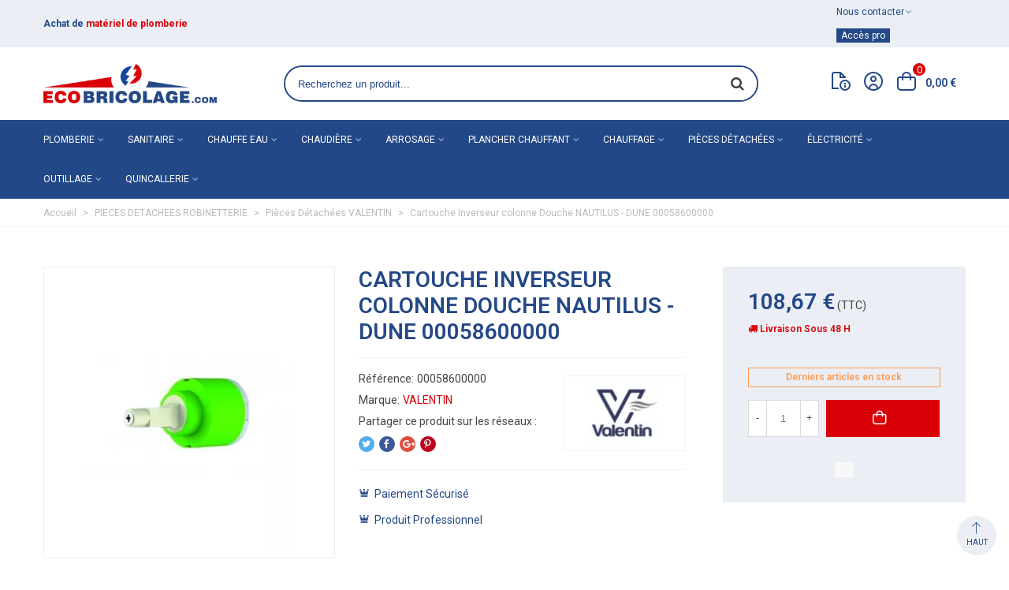

--- FILE ---
content_type: text/html; charset=utf-8
request_url: https://www.eco-bricolage.com/pieces-detachees-valentin/33865606-cartouche-inverseur-colonne-douche-nautilus-dune-00058600000-00058600000.html
body_size: 67500
content:
<!doctype html>
<html lang="fr">

  <head>
	
	  
  <meta charset="utf-8">


  <meta http-equiv="x-ua-compatible" content="ie=edge">



  <title>Cartouche Inverseur colonne Douche NAUTILUS - DUNE 00058600000 - ECO BRICOLAGE 


   
  
    
  </title>
   
  <meta name="description" content="Cartouche Inverseur colonne Douche NAUTILUS - DUNE 00058600000 - ECO BRICOLAGE
  
   
  
      
  ">
  <meta name="keywords" content="">
          <link rel="canonical" href="https://www.eco-bricolage.com/pieces-detachees-valentin/33865606-cartouche-inverseur-colonne-douche-nautilus-dune-00058600000-00058600000.html">
  


  
                
  

<!--st begin -->

    <meta name="viewport" content="width=device-width, maximum-scale=1, initial-scale=1.0" />

    <meta property="og:type" content="product">
  <meta property="og:url" content="https://www.eco-bricolage.com/pieces-detachees-valentin/33865606-cartouche-inverseur-colonne-douche-nautilus-dune-00058600000-00058600000.html">
  <meta property="og:title" content="Cartouche Inverseur colonne Douche NAUTILUS - DUNE 00058600000 - ECO BRICOLAGE">
  <meta property="og:site_name" content="ECO BRICOLAGE">
  <meta property="og:description" content="Cartouche Inverseur colonne Douche NAUTILUS - DUNE 00058600000 - ECO BRICOLAGE">
  <meta property="og:image" content="https://www.eco-bricolage.com/15591-medium_default/cartouche-inverseur-colonne-douche-nautilus-dune-00058600000.jpg">
  <meta property="og:image:width" content="423">
  <meta property="og:image:height" content="423">
  <meta property="og:image:alt" content="Cartouche Inverseur colonne Douche NAUTILUS - DUNE 00058600000">
    <meta property="product:pretax_price:amount" content="90.56">
  <meta property="product:pretax_price:currency" content="EUR">
  <meta property="product:price:amount" content="108.67">
  <meta property="product:price:currency" content="EUR">
      <meta property="product:weight:value" content="0.500000">
  <meta property="product:weight:units" content="kg">
  
<!--st end -->

  <link rel="icon" type="image/vnd.microsoft.icon" href="https://www.eco-bricolage.com/img/favicon.ico?1707140483">
  <link rel="shortcut icon" type="image/x-icon" href="https://www.eco-bricolage.com/img/favicon.ico?1707140483">
  <!--st begin -->
    <link rel="apple-touch-icon" sizes="180x180" href="/stupload/stthemeeditor/14668de9ce2117234b3707a23b66acad.png?1708942950" />
      <link rel="icon" type="image/png" sizes="16x16" href="/stupload/stthemeeditor/f35ea05bb424888c4eb349f17ed3409b.png?1708942950" />
      <link rel="icon" type="image/png" sizes="32x32" href="/stupload/stthemeeditor/74be46bddac28debfd15b39c4b23db4c.png?1708942950" />
      <link rel="manifest" href="/stupload/stthemeeditor/1/site.webmanifest?1708942950" crossorigin="use-credentials">
        <meta name="msapplication-config" content="https://www.eco-bricolage.com//stupload/stthemeeditor/1/browserconfig.xml?1708942950">
    
<!--st end -->

  





  	

  <script type="text/javascript">
        var ASSearchUrl = "https:\/\/www.eco-bricolage.com\/module\/pm_advancedsearch4\/advancedsearch4";
        var TNTOfficiel = {"timestamp":1769041876572.1829,"module":{"name":"tntofficiel","version":"1.0.15","title":"TNT","context":true,"ready":true},"config":{"google":{"map":{"url":"https:\/\/maps.googleapis.com\/maps\/api\/js","data":{"v":"3.exp","key":""},"default":{"lat":46.827742,"lng":2.835644,"zoom":6}}}},"translate":{"errorUnableLoadNotFoundStr":"Impossible de charger %s, non trouv&eacute; pour %s #%s","errorInvalidCredentialForAccountID":"Informations d'identification invalides pour TNTOfficielAccount #%s","errorInvalidPaybackAmountStr":"Le contre-remboursement par ch&egrave;que est de 10 000 Euros maximum.","errorInvalidTTLNoStore":"Impossible de stocker le cache. Le TTL n'est pas un nombre entier positif.","errorUnableLoadCreateCacheEntryKey":"Impossible de charger ou de cr&eacute;er une entr&eacute;e de cache pour la cl&eacute; %s.","errorUnableStoreValueType":"Impossible de stocker le cache. Le type est %s.","errorUnableStoreSize":"Impossible de stocker le cache. La taille d&eacute;passe 65535 octets.","errorUnableStoreSave":"Impossible de stocker le cache. Erreur lors de la sauvegarde.","errorDeleteIDCauseNotFoundStr":"Suppression de %s #%s car %s non trouv&eacute;.","errorDeleteIDCauseNotFoundOrDeleteStr":"Suppression de %s #%s car %s non trouv&eacute; ou supprim&eacute;.","errorNoDeliveryCarrierSelected":"Aucun transporteur s&eacute;lectionn&eacute;.","errorNoDeliveryOptionSelected":"Aucune option de livraison n'est s&eacute;lectionn&eacute;e.","errorWrongDeliveryCarrierSelected":"Mauvais transporteur s&eacute;lectionn&eacute;.","errorNoDeliveryAddressSelected":"Aucune adresse de livraison n'est s&eacute;lectionn&eacute;e.","errorDeliveryAddressDeleted":"Adresse de livraison supprim&eacute;e.","errorDeliveryOptionInconsistency":"Incoh&eacute;rence des options de livraison.","validateAdditionalCarrierInfo":"Veuillez renseigner les informations compl&eacute;mentaires de livraison en cliquant sur &laquo; valider &raquo;.","errorNoDeliveryPointSelected":"Veuillez s&eacute;lectionner un lieu de livraison.","errorFieldMandatory":"Le champ &amp;quot;%s&amp;quot; est obligatoire.","errorFieldInvalid":"Le champ &amp;quot;%s&amp;quot; est invalide.","fieldEmail":"E-mail","fieldMobile":"T&eacute;l&eacute;phone portable","errorFieldInvalidPhone":"Le num&eacute;ro de t&eacute;l&eacute;phone doit &ecirc;tre de 10 chiffres.","errorFieldMaxChar":"Le champ doit &ecirc;tre de %s caract&egrave;res maximum.","titleValidateDeliveryAddress":"Valider votre adresse de livraison","errorUnknownPostalCode":"Code postal inconnu.","validatePostalCodeDeliveryAddress":"Veuillez &eacute;diter et valider le code postal de votre adresse de livraison.","errorUnrecognizedCity":"Ville non reconnue.","selectCityDeliveryAddress":"Veuillez s&eacute;lectionner la ville de votre adresse de livraison.","labelPostalCode":"Code postal","labelCity":"Ville","buttonValidate":"Valider","errorUnableSetDeliveryPointStr":"Impossible de d&eacute;finir le point de livraison","errorUnknow":"Une erreur est survenue.","errorTechnical":"Une erreur technique est survenue.","errorConnection":"Une erreur de communication est survenue.","errorNetwork":"Une erreur r&eacute;seau est survenue.","errorFancybox":"Fancybox n'est pas disponible."},"link":{"controller":"productcontroller","front":{"shop":"https:\/\/www.eco-bricolage.com\/","module":{"boxDeliveryPoints":"https:\/\/www.eco-bricolage.com\/module\/tntofficiel\/carrier?action=boxDeliveryPoints","saveProductInfo":"https:\/\/www.eco-bricolage.com\/module\/tntofficiel\/carrier?action=saveProductInfo","checkPaymentReady":"https:\/\/www.eco-bricolage.com\/module\/tntofficiel\/carrier?action=checkPaymentReady","storeReceiverInfo":"https:\/\/www.eco-bricolage.com\/module\/tntofficiel\/address?action=storeReceiverInfo","getAddressCities":"https:\/\/www.eco-bricolage.com\/module\/tntofficiel\/address?action=getCities","updateAddressDelivery":"https:\/\/www.eco-bricolage.com\/module\/tntofficiel\/address?action=updateDeliveryAddress","checkAddressPostcodeCity":"https:\/\/www.eco-bricolage.com\/module\/tntofficiel\/address?action=checkPostcodeCity"},"page":{"order":"https:\/\/www.eco-bricolage.com\/commande"}},"back":null,"image":"\/modules\/tntofficiel\/views\/img\/"},"country":{"1":"DE","3":"BE","8":"FR","12":"LU","147":"MC","13":"NL"},"carrier":{"list":{"15":{"account_type":"*","carrier_type":"INDIVIDUAL"},"18":{"account_type":"*","carrier_type":"DEPOT"},"19":{"account_type":"*","carrier_type":"ENTERPRISE"},"20":{"account_type":"*","carrier_type":"ENTERPRISE"},"22":{"account_type":"*","carrier_type":"DROPOFFPOINT"},"65":{"account_type":"*","carrier_type":"INDIVIDUAL"},"68":{"account_type":"*","carrier_type":"INDIVIDUAL"}}},"order":{"isTNT":false}};
        var addtocart_animation = 0;
        var as4_orderBySalesAsc = "Meilleures ventes en dernier";
        var as4_orderBySalesDesc = "Meilleures ventes en premier";
        var cart_ajax = true;
        var click_on_header_cart = 0;
        var go_to_shopping_cart = 0;
        var hover_display_cp = 1;
        var lpsgdprCustomerIsLogged = false;
        var lpsgdprFrontController = "https:\/\/www.eco-bricolage.com\/LpsgdprFrontAjax";
        var prestashop = {"cart":{"products":[],"totals":{"total":{"type":"total","label":"Total","amount":0,"value":"0,00\u00a0\u20ac"},"total_including_tax":{"type":"total","label":"Total TTC\u00a0:","amount":0,"value":"0,00\u00a0\u20ac"},"total_excluding_tax":{"type":"total","label":"Total HT\u00a0:","amount":0,"value":"0,00\u00a0\u20ac"}},"subtotals":{"products":{"type":"products","label":"Sous-total","amount":0,"value":"0,00\u00a0\u20ac"},"discounts":null,"shipping":{"type":"shipping","label":"Livraison","amount":0,"value":""},"tax":null},"products_count":0,"summary_string":"0 articles","vouchers":{"allowed":1,"added":[]},"discounts":[{"id_cart_rule":null,"id_customer":"0","date_from":"2024-04-23 16:00:00","date_to":"2026-01-23 16:00:00","description":"Code Promo OZE - ODESIGN","quantity":"83","quantity_per_user":"10","priority":"1","partial_use":"1","code":"","minimum_amount":"0.000000","minimum_amount_tax":"1","minimum_amount_currency":"1","minimum_amount_shipping":"0","country_restriction":"0","carrier_restriction":"0","group_restriction":"0","cart_rule_restriction":"0","product_restriction":"1","shop_restriction":"0","free_shipping":"0","reduction_percent":"20.00","reduction_amount":"0.000000","reduction_tax":"1","reduction_currency":"1","reduction_product":"-2","reduction_exclude_special":"0","gift_product":"0","gift_product_attribute":"0","highlight":"1","active":"1","date_add":"2024-04-23 16:03:47","date_upd":"2026-01-13 21:36:34","id_lang":null,"name":null,"quantity_for_user":10}],"minimalPurchase":0,"minimalPurchaseRequired":""},"currency":{"id":1,"name":"Euro","iso_code":"EUR","iso_code_num":"978","sign":"\u20ac"},"customer":{"lastname":null,"firstname":null,"email":null,"birthday":null,"newsletter":null,"newsletter_date_add":null,"optin":null,"website":null,"company":null,"siret":null,"ape":null,"is_logged":false,"gender":{"type":null,"name":null},"addresses":[]},"country":{"id_zone":"9","id_currency":"0","call_prefix":"33","iso_code":"FR","active":"1","contains_states":"0","need_identification_number":"0","need_zip_code":"1","zip_code_format":"NNNNN","display_tax_label":"1","name":"France","id":8},"language":{"name":"Fran\u00e7ais (French)","iso_code":"fr","locale":"fr-FR","language_code":"fr-fr","active":"1","is_rtl":"0","date_format_lite":"d\/m\/Y","date_format_full":"d\/m\/Y H:i:s","id":1},"page":{"title":"","canonical":"https:\/\/www.eco-bricolage.com\/pieces-detachees-valentin\/33865606-cartouche-inverseur-colonne-douche-nautilus-dune-00058600000-00058600000.html","meta":{"title":"Cartouche Inverseur colonne Douche NAUTILUS 00058600000 VALENTIN -","description":"Cartouche Inverseur colonne Douche NAUTILUS et mod\u00e8le DUNE 00058600000 VALENTIN en vente sur eco-bricolage, d\u00e9couvrez nos Pi\u00e8ces D\u00e9tach\u00e9es VALENTIN aux meilleu","keywords":"","robots":"index"},"page_name":"product","body_classes":{"lang-fr":true,"lang-rtl":false,"country-FR":true,"currency-EUR":true,"layout-full-width":true,"page-product":true,"tax-display-enabled":true,"page-customer-account":false,"product-id-33865606":true,"product-Cartouche Inverseur colonne Douche NAUTILUS - DUNE 00058600000":true,"product-id-category-607":true,"product-id-manufacturer-6":true,"product-id-supplier-0":true,"product-available-for-order":true},"admin_notifications":[],"password-policy":{"feedbacks":{"0":"Tr\u00e8s faible","1":"Faible","2":"Moyenne","3":"Fort","4":"Tr\u00e8s fort","Straight rows of keys are easy to guess":"Les suites de touches sur le clavier sont faciles \u00e0 deviner","Short keyboard patterns are easy to guess":"Les mod\u00e8les courts sur le clavier sont faciles \u00e0 deviner.","Use a longer keyboard pattern with more turns":"Utilisez une combinaison de touches plus longue et plus complexe.","Repeats like \"aaa\" are easy to guess":"Les r\u00e9p\u00e9titions (ex. : \"aaa\") sont faciles \u00e0 deviner.","Repeats like \"abcabcabc\" are only slightly harder to guess than \"abc\"":"Les r\u00e9p\u00e9titions (ex. : \"abcabcabc\") sont seulement un peu plus difficiles \u00e0 deviner que \"abc\".","Sequences like abc or 6543 are easy to guess":"Les s\u00e9quences (ex. : abc ou 6543) sont faciles \u00e0 deviner.","Recent years are easy to guess":"Les ann\u00e9es r\u00e9centes sont faciles \u00e0 deviner.","Dates are often easy to guess":"Les dates sont souvent faciles \u00e0 deviner.","This is a top-10 common password":"Ce mot de passe figure parmi les 10 mots de passe les plus courants.","This is a top-100 common password":"Ce mot de passe figure parmi les 100 mots de passe les plus courants.","This is a very common password":"Ceci est un mot de passe tr\u00e8s courant.","This is similar to a commonly used password":"Ce mot de passe est similaire \u00e0 un mot de passe couramment utilis\u00e9.","A word by itself is easy to guess":"Un mot seul est facile \u00e0 deviner.","Names and surnames by themselves are easy to guess":"Les noms et les surnoms seuls sont faciles \u00e0 deviner.","Common names and surnames are easy to guess":"Les noms et les pr\u00e9noms courants sont faciles \u00e0 deviner.","Use a few words, avoid common phrases":"Utilisez quelques mots, \u00e9vitez les phrases courantes.","No need for symbols, digits, or uppercase letters":"Pas besoin de symboles, de chiffres ou de majuscules.","Avoid repeated words and characters":"\u00c9viter de r\u00e9p\u00e9ter les mots et les caract\u00e8res.","Avoid sequences":"\u00c9viter les s\u00e9quences.","Avoid recent years":"\u00c9vitez les ann\u00e9es r\u00e9centes.","Avoid years that are associated with you":"\u00c9vitez les ann\u00e9es qui vous sont associ\u00e9es.","Avoid dates and years that are associated with you":"\u00c9vitez les dates et les ann\u00e9es qui vous sont associ\u00e9es.","Capitalization doesn't help very much":"Les majuscules ne sont pas tr\u00e8s utiles.","All-uppercase is almost as easy to guess as all-lowercase":"Un mot de passe tout en majuscules est presque aussi facile \u00e0 deviner qu'un mot de passe tout en minuscules.","Reversed words aren't much harder to guess":"Les mots invers\u00e9s ne sont pas beaucoup plus difficiles \u00e0 deviner.","Predictable substitutions like '@' instead of 'a' don't help very much":"Les substitutions pr\u00e9visibles comme '\"@\" au lieu de \"a\" n'aident pas beaucoup.","Add another word or two. Uncommon words are better.":"Ajoutez un autre mot ou deux. Pr\u00e9f\u00e9rez les mots peu courants."}}},"shop":{"name":"ECO BRICOLAGE","logo":"https:\/\/www.eco-bricolage.com\/img\/logo-1700744310.jpg","stores_icon":"https:\/\/www.eco-bricolage.com\/img\/logo_stores.png","favicon":"https:\/\/www.eco-bricolage.com\/img\/favicon.ico"},"core_js_public_path":"\/themes\/","urls":{"base_url":"https:\/\/www.eco-bricolage.com\/","current_url":"https:\/\/www.eco-bricolage.com\/pieces-detachees-valentin\/33865606-cartouche-inverseur-colonne-douche-nautilus-dune-00058600000-00058600000.html","shop_domain_url":"https:\/\/www.eco-bricolage.com","img_ps_url":"https:\/\/www.eco-bricolage.com\/img\/","img_cat_url":"https:\/\/www.eco-bricolage.com\/img\/c\/","img_lang_url":"https:\/\/www.eco-bricolage.com\/img\/l\/","img_prod_url":"https:\/\/www.eco-bricolage.com\/img\/p\/","img_manu_url":"https:\/\/www.eco-bricolage.com\/img\/m\/","img_sup_url":"https:\/\/www.eco-bricolage.com\/img\/su\/","img_ship_url":"https:\/\/www.eco-bricolage.com\/img\/s\/","img_store_url":"https:\/\/www.eco-bricolage.com\/img\/st\/","img_col_url":"https:\/\/www.eco-bricolage.com\/img\/co\/","img_url":"https:\/\/www.eco-bricolage.com\/themes\/ecobricolage\/assets\/img\/","css_url":"https:\/\/www.eco-bricolage.com\/themes\/ecobricolage\/assets\/css\/","js_url":"https:\/\/www.eco-bricolage.com\/themes\/ecobricolage\/assets\/js\/","pic_url":"https:\/\/www.eco-bricolage.com\/upload\/","theme_assets":"https:\/\/www.eco-bricolage.com\/themes\/ecobricolage\/assets\/","theme_dir":"https:\/\/www.eco-bricolage.com\/home\/ec0bricol\/domains\/eco-bricolage.com\/public_html\/themes\/ecobricolage\/","pages":{"address":"https:\/\/www.eco-bricolage.com\/adresse","addresses":"https:\/\/www.eco-bricolage.com\/adresses","authentication":"https:\/\/www.eco-bricolage.com\/connexion","manufacturer":"https:\/\/www.eco-bricolage.com\/marques","cart":"https:\/\/www.eco-bricolage.com\/panier","category":"https:\/\/www.eco-bricolage.com\/index.php?controller=category","cms":"https:\/\/www.eco-bricolage.com\/index.php?controller=cms","contact":"https:\/\/www.eco-bricolage.com\/nous-contacter","discount":"https:\/\/www.eco-bricolage.com\/reduction","guest_tracking":"https:\/\/www.eco-bricolage.com\/suivi-commande-invite","history":"https:\/\/www.eco-bricolage.com\/historique-commandes","identity":"https:\/\/www.eco-bricolage.com\/identite","index":"https:\/\/www.eco-bricolage.com\/","my_account":"https:\/\/www.eco-bricolage.com\/mon-compte","order_confirmation":"https:\/\/www.eco-bricolage.com\/confirmation-commande","order_detail":"https:\/\/www.eco-bricolage.com\/index.php?controller=order-detail","order_follow":"https:\/\/www.eco-bricolage.com\/suivi-commande","order":"https:\/\/www.eco-bricolage.com\/commande","order_return":"https:\/\/www.eco-bricolage.com\/index.php?controller=order-return","order_slip":"https:\/\/www.eco-bricolage.com\/avoirs","pagenotfound":"https:\/\/www.eco-bricolage.com\/page-introuvable","password":"https:\/\/www.eco-bricolage.com\/recuperation-mot-de-passe","pdf_invoice":"https:\/\/www.eco-bricolage.com\/index.php?controller=pdf-invoice","pdf_order_return":"https:\/\/www.eco-bricolage.com\/index.php?controller=pdf-order-return","pdf_order_slip":"https:\/\/www.eco-bricolage.com\/index.php?controller=pdf-order-slip","prices_drop":"https:\/\/www.eco-bricolage.com\/promotions","product":"https:\/\/www.eco-bricolage.com\/index.php?controller=product","registration":"https:\/\/www.eco-bricolage.com\/inscription","search":"https:\/\/www.eco-bricolage.com\/recherche","sitemap":"https:\/\/www.eco-bricolage.com\/plan-site","stores":"https:\/\/www.eco-bricolage.com\/magasins","supplier":"https:\/\/www.eco-bricolage.com\/fournisseurs","new_products":"https:\/\/www.eco-bricolage.com\/nouveaux-produits","brands":"https:\/\/www.eco-bricolage.com\/marques","register":"https:\/\/www.eco-bricolage.com\/inscription","order_login":"https:\/\/www.eco-bricolage.com\/commande?login=1"},"alternative_langs":[],"actions":{"logout":"https:\/\/www.eco-bricolage.com\/?mylogout="},"no_picture_image":{"bySize":{"cart_default":{"url":"https:\/\/www.eco-bricolage.com\/img\/p\/fr-default-cart_default.jpg","width":80,"height":80},"small_default":{"url":"https:\/\/www.eco-bricolage.com\/img\/p\/fr-default-small_default.jpg","width":120,"height":120},"cart_default_2x":{"url":"https:\/\/www.eco-bricolage.com\/img\/p\/fr-default-cart_default_2x.jpg","width":160,"height":160},"small_default_2x":{"url":"https:\/\/www.eco-bricolage.com\/img\/p\/fr-default-small_default_2x.jpg","width":240,"height":240},"home_default":{"url":"https:\/\/www.eco-bricolage.com\/img\/p\/fr-default-home_default.jpg","width":320,"height":320},"medium_default":{"url":"https:\/\/www.eco-bricolage.com\/img\/p\/fr-default-medium_default.jpg","width":423,"height":423},"home_default_2x":{"url":"https:\/\/www.eco-bricolage.com\/img\/p\/fr-default-home_default_2x.jpg","width":640,"height":640},"large_default":{"url":"https:\/\/www.eco-bricolage.com\/img\/p\/fr-default-large_default.jpg","width":800,"height":800},"medium_default_2x":{"url":"https:\/\/www.eco-bricolage.com\/img\/p\/fr-default-medium_default_2x.jpg","width":846,"height":846},"large_default_2x":{"url":"https:\/\/www.eco-bricolage.com\/img\/p\/fr-default-large_default_2x.jpg","width":1372,"height":1372},"superlarge_default":{"url":"https:\/\/www.eco-bricolage.com\/img\/p\/fr-default-superlarge_default.jpg","width":1372,"height":1372},"superlarge_default_2x":{"url":"https:\/\/www.eco-bricolage.com\/img\/p\/fr-default-superlarge_default_2x.jpg","width":1372,"height":1372}},"small":{"url":"https:\/\/www.eco-bricolage.com\/img\/p\/fr-default-cart_default.jpg","width":80,"height":80},"medium":{"url":"https:\/\/www.eco-bricolage.com\/img\/p\/fr-default-home_default_2x.jpg","width":640,"height":640},"large":{"url":"https:\/\/www.eco-bricolage.com\/img\/p\/fr-default-superlarge_default_2x.jpg","width":1372,"height":1372},"legend":""}},"configuration":{"display_taxes_label":true,"display_prices_tax_incl":true,"is_catalog":false,"show_prices":true,"opt_in":{"partner":false},"quantity_discount":{"type":"discount","label":"Remise sur prix unitaire"},"voucher_enabled":1,"return_enabled":1},"field_required":[],"breadcrumb":{"links":[{"title":"Accueil","url":"https:\/\/www.eco-bricolage.com\/"},{"title":"PIECES DETACHEES ROBINETTERIE","url":"https:\/\/www.eco-bricolage.com\/76-pieces-detachees-robinetterie"},{"title":"Pi\u00e8ces D\u00e9tach\u00e9es VALENTIN","url":"https:\/\/www.eco-bricolage.com\/607-pieces-detachees-valentin"},{"title":"Cartouche Inverseur colonne Douche NAUTILUS - DUNE 00058600000","url":"https:\/\/www.eco-bricolage.com\/pieces-detachees-valentin\/33865606-cartouche-inverseur-colonne-douche-nautilus-dune-00058600000-00058600000.html"}],"count":4},"link":{"protocol_link":"https:\/\/","protocol_content":"https:\/\/"},"time":1769041876,"static_token":"e5525f0c5d1db9babeb523aa3673b19f","token":"6414b8280f94e283403c1dc482e1cba9","debug":false};
        var quick_search_as = true;
        var quick_search_as_min = 1;
        var quick_search_as_size = 6;
        var required = " required";
        var st_cart_page_url = "\/\/www.eco-bricolage.com\/panier?action=show";
        var st_maximum_already_message = "Vous avez atteint la quantit\u00e9 maximum pour ce produit.";
        var st_refresh_url = "\/\/www.eco-bricolage.com\/module\/stshoppingcart\/ajax";
        var stgrecaptcha = {"invisible_v2":"1","site_key":"","login_attempts":"5","theme":"light","type":"image","size":"normal","lang":"fr","logged_in":"0","no_connect":"0","news_delay":"1","captcha_type":"1","h_site_key":"fde49300-a4a6-4713-ac2f-ec66975bb637","h_secret_key":"ES_9402cf37c109484b9360dfe99c2ed1ff","login":{"enabled":"0","selector":"body#authentication #login-form .form_content_inner .form-group:last","html":"<div class=\"stgr_login stgr_box form-group form-group-small\"><div class=\"g-recaptcha\"><\/div><\/div>","append":"2"},"register":{"enabled":"1","selector":"#customer-form .form_content_inner","html":"<div class=\"col-lg-12\"><div class=\"stgr_register stgr_box form-group form-group-small\"><div class=\"g-recaptcha\"><\/div><\/div><\/div>","append":"0"},"contact":{"enabled":"1","selector":".contact-form .form-fields","html":"<div class=\"stgr_contact stgr_box form-group\"><label class=\"form-control-label required\">Captcha<\/label><div><div class=\"g-recaptcha\"><\/div><\/div><\/div>","append":"0"},"opclogin":{"enabled":"0","selector":"body#checkout #login-form .form_content_inner .form-group:last","html":"<div class=\"stgr_opclogin stgr_box form-group form-group-small\"><div class=\"g-recaptcha\"><\/div><\/div>","append":"2"},"opcregister":{"enabled":"0","selector":"body#checkout #customer-form .form_content_inner","html":"<div class=\"stgr_opcregister stgr_box form-group form-group-small\"><div class=\"g-recaptcha\"><\/div><\/div>","append":"0"},"stnewsletter":{"enabled":"1","selector":".footer_block_content .st_news_letter_form_inner","html":"<div class=\"stgr_stnewsletter stgr_box mt-2\"><div class=\"g-recaptcha\"><\/div><\/div>","append":"2"},"emailsubscription":{"enabled":"0","selector":".block_newsletter form .col-xs-12:first","html":"<div class=\"stgr_emailsubscription stgr_box col-xs-12 mt-1\"><div class=\"g-recaptcha\"><\/div><\/div>","append":"2"},"stproductcomments":{"enabled":"0","selector":"form[name=st_product_comment_reply_form] .form-group:last","html":"<div class=\"stgr_stproductcomments stgr_box form-group\"><div class=\"g-recaptcha\"><\/div><\/div>","append":"2"},"stblogcomments":{"enabled":"0","selector":"form[name=st_blog_comment_form] #comment_textarea","html":"<div class=\"stgr_stblogcomments stgr_box form-group\"><div class=\"g-recaptcha\"><\/div><\/div>","append":"1"},"forms":{"login":{"id":"login","val":1,"name":"Login form"},"register":{"id":"register","val":1,"name":"Register form"},"contact":{"id":"contact","val":1,"name":"Contact form"},"opclogin":{"id":"opclogin","val":1,"name":"The lLogin form on the checkout page"},"opcregister":{"id":"opcregister","val":1,"name":"The register form on the checkout page"},"stnewsletter":{"id":"stnewsletter","val":1,"name":"Newsletter popup"},"emailsubscription":{"id":"emailsubscription","val":1,"name":"Newsletter subscription"},"stproductcomments":{"id":"stproductcomments","val":1,"name":"Product comments"},"stblogcomments":{"id":"stblogcomments","val":1,"name":"Blog comments"}}};
        var sttheme = {"cookie_domain":"www.eco-bricolage.com","cookie_path":"\/","drop_down":0,"magnificpopup_tprev":"Pr\u00e9c\u00e9dent","magnificpopup_tnext":"Suivant","magnificpopup_tcounter":"%curr% of %total%","theme_version":"4.7.2","ps_version":"8.1.2","is_rtl":0,"is_mobile_device":false,"gallery_image_type":"medium_default","thumb_image_type":"cart_default","responsive_max":2,"fullwidth":0,"responsive":"1","product_view_swither":"0","infinite_scroll":"0","cate_pro_lazy":"1","sticky_column":"0","filter_position":"0","sticky_option":3,"product_thumbnails":"0","pro_thumnbs_per_fw":1,"pro_thumnbs_per_xxl":1,"pro_thumnbs_per_xl":1,"pro_thumnbs_per_lg":1,"pro_thumnbs_per_md":1,"pro_thumnbs_per_sm":1,"pro_thumnbs_per_xs":1,"pro_thumnbs_per_odd_fw":0,"pro_thumnbs_per_odd_xxl":0,"pro_thumnbs_per_odd_xl":0,"pro_thumnbs_per_odd_lg":0,"pro_thumnbs_per_odd_md":0,"pro_thumnbs_per_odd_sm":0,"pro_thumnbs_per_odd_xs":0,"pro_kk_per_fw":"1","pro_kk_per_xxl":"1","pro_kk_per_xl":"1","pro_kk_per_lg":"1","pro_kk_per_md":"1","pro_kk_per_sm":"1","pro_kk_per_xs":"1","categories_per_fw":"7","categories_per_xxl":"7","categories_per_xl":"5","categories_per_lg":"5","categories_per_md":"4","categories_per_sm":"3","categories_per_xs":"2","enable_zoom":2,"enable_thickbox":2,"retina":"1","sticky_mobile_header":"2","sticky_mobile_header_height":"54","use_mobile_header":"1","pro_image_column_md":"4","submemus_animation":0,"submemus_action":0,"pro_quantity_input":"0","popup_vertical_fit":"0","pro_tm_slider":"0","pro_tm_slider_cate":"0","buy_now":"0","lazyload_main_gallery":"0","product_views":"0"};
        var wrongemailaddress_stnewsletter = "Adresse email invalide";
      </script>
		<link rel="stylesheet" href="https://fonts.googleapis.com/css?family=Roboto|Vollkorn:regular" media="all">
		<link rel="stylesheet" href="https://fonts.googleapis.com/css?family=Roboto:100,100italic,200,200italic,300,300italic,400,400italic,500,500italic,600,600italic,700,700italic,800,800italic,900,900italic%7CRoboto+Slab:100,100italic,200,200italic,300,300italic,400,400italic,500,500italic,600,600italic,700,700italic,800,800italic,900,900italic&amp;display=swap" media="all">
		<link rel="stylesheet" href="https://fonts.googleapis.com/css?family=Open+Sans:400,700" media="all">
		<link rel="stylesheet" href="https://www.eco-bricolage.com/themes/ecobricolage/assets/cache/theme-cff47f540.css" media="all">
	
	


	<script>
			var ceFrontendConfig = {"environmentMode":{"edit":false,"wpPreview":false},"is_rtl":false,"breakpoints":{"xs":0,"sm":480,"md":768,"lg":1025,"xl":1440,"xxl":1600},"version":"2.9.14.9.7","urls":{"assets":"\/modules\/creativeelements\/views\/"},"productQuickView":0,"settings":{"page":[],"general":{"elementor_global_image_lightbox":"1","elementor_lightbox_enable_counter":"yes","elementor_lightbox_enable_fullscreen":"yes","elementor_lightbox_enable_zoom":"yes","elementor_lightbox_title_src":"title","elementor_lightbox_description_src":"caption"},"editorPreferences":[]},"post":{"id":"33865606030101","title":"Cartouche%20Inverseur%20colonne%20Douche%20NAUTILUS%20-%20DUNE%2000058600000","excerpt":""}};
		</script>
        <link rel="preload" href="/modules/creativeelements/views/lib/ceicons/fonts/ceicons.woff2?8goggd" as="font" type="font/woff2" crossorigin>
        <!--CE-JS-->
<!--st end -->

  <script async src="https://www.googletagmanager.com/gtag/js?id=G-73RSVDCKS8"></script>
<script>
  window.dataLayer = window.dataLayer || [];
  function gtag(){dataLayer.push(arguments);}
  gtag('js', new Date());
  gtag(
    'config',
    'G-73RSVDCKS8',
    {
      'debug_mode':false
      , 'anonymize_ip': true                }
  );
</script>

<style>#st_header .search_widget_block{width:80%;}#st_header .search_widget_text, #st_header .search_widget_btn{height:42px;}#st_header .search_widget_btn{line-height:40px;}#st_header .search_widget_text{background:#ffffff;}#st_header .search_widget_form_inner.input-group-with-border{border-color:#234887;}#st_header .search_widget_btn.btn{border-color:#234887;}#st_header .search_widget_form_inner.input-group-with-border{border-radius:100px;}#st_header .search_widget_form_inner.input-group-with-border .form-control{border-top-left-radius:100px;border-bottom-left-radius:100px;}.is_rtl #st_header .search_widget_form_inner.input-group-with-border .form-control{border-radius:100px;border-top-left-radius:0;border-bottom-left-radius:0;}#st_header .search_widget_btn{border-top-right-radius:100px;border-bottom-right-radius:100px;}#st_header .search_widget_btn{color:#444444;}#st_header .search_widget_btn:hover{color:#da0008;}#st_header .search_widget_btn{background:#FFFFFF;}#st_header .search_widget_btn:hover{background:#FFFFFF;}</style>
<style>.top_bar_item .cart_icon_item{color:#234887;}.top_bar_item.shopping_cart_style_0:hover .ajax_cart_bag{color:#da0008;}.top_bar_item.shopping_cart_style_2:hover .cart_icon_item, .top_bar_item.shopping_cart_style_3:hover .cart_icon_item{color:#da0008;}</style>
<style>
#st_mega_menu_wrap #st_ma_53,#st_mobile_menu #st_mo_ma_53,#st_mega_menu_column_block #st_ma_53,#st_mega_menu_wrap #st_menu_block_53,#st_mega_menu_wrap #st_menu_block_53 a,#st_mega_menu_column_block #st_menu_block_53,#st_mega_menu_column_block #st_menu_block_53 a{color:#ff0000;}#st_mega_menu_wrap #st_ma_72,#st_mobile_menu #st_mo_ma_72,#st_mega_menu_column_block #st_ma_72,#st_mega_menu_wrap #st_menu_block_72,#st_mega_menu_wrap #st_menu_block_72 a,#st_mega_menu_column_block #st_menu_block_72,#st_mega_menu_column_block #st_menu_block_72 a{color:#ff0000;}#st_mega_menu_wrap #st_ma_72:hover, #st_mega_menu_wrap #st_menu_72.current .ma_level_0,#st_mobile_menu #st_mo_ma_72:hover, #st_mobile_menu #st_mo_menu_72.active .mo_ma_level_0,#st_mega_menu_column_block #st_ma_72:hover, #st_mega_menu_column_block #st_menu_72.current .ma_level_0,#st_mega_menu_wrap #st_menu_block_72 a:hover,#st_mega_menu_column_block #st_menu_block_72 a:hover{color:#ffffff;}#st_mega_menu_wrap #st_ma_77,#st_mobile_menu #st_mo_ma_77,#st_mega_menu_column_block #st_ma_77,#st_mega_menu_wrap #st_menu_block_77,#st_mega_menu_wrap #st_menu_block_77 a,#st_mega_menu_column_block #st_menu_block_77,#st_mega_menu_column_block #st_menu_block_77 a{color:#ffffff;}#st_mega_menu_wrap #st_ma_77:hover, #st_mega_menu_wrap #st_menu_77.current .ma_level_0,#st_mobile_menu #st_mo_ma_77:hover, #st_mobile_menu #st_mo_menu_77.active .mo_ma_level_0,#st_mega_menu_column_block #st_ma_77:hover, #st_mega_menu_column_block #st_menu_77.current .ma_level_0,#st_mega_menu_wrap #st_menu_block_77 a:hover,#st_mega_menu_column_block #st_menu_block_77 a:hover{color:#ef8f93;}#st_mega_menu_wrap #st_ma_79,#st_mobile_menu #st_mo_ma_79,#st_mega_menu_column_block #st_ma_79,#st_mega_menu_wrap #st_menu_block_79,#st_mega_menu_wrap #st_menu_block_79 a,#st_mega_menu_column_block #st_menu_block_79,#st_mega_menu_column_block #st_menu_block_79 a{color:#ff0000;}#st_mega_menu_wrap #st_ma_85,#st_mobile_menu #st_mo_ma_85,#st_mega_menu_column_block #st_ma_85,#st_mega_menu_wrap #st_menu_block_85,#st_mega_menu_wrap #st_menu_block_85 a,#st_mega_menu_column_block #st_menu_block_85,#st_mega_menu_column_block #st_menu_block_85 a{color:#ff0000;}#st_mega_menu_wrap #st_ma_87,#st_mobile_menu #st_mo_ma_87,#st_mega_menu_column_block #st_ma_87,#st_mega_menu_wrap #st_menu_block_87,#st_mega_menu_wrap #st_menu_block_87 a,#st_mega_menu_column_block #st_menu_block_87,#st_mega_menu_column_block #st_menu_block_87 a{color:#ff0000;}#st_mega_menu_wrap #st_ma_89,#st_mobile_menu #st_mo_ma_89,#st_mega_menu_column_block #st_ma_89,#st_mega_menu_wrap #st_menu_block_89,#st_mega_menu_wrap #st_menu_block_89 a,#st_mega_menu_column_block #st_menu_block_89,#st_mega_menu_column_block #st_menu_block_89 a{color:#ff0000;}#st_mega_menu_wrap #st_ma_91,#st_mobile_menu #st_mo_ma_91,#st_mega_menu_column_block #st_ma_91,#st_mega_menu_wrap #st_menu_block_91,#st_mega_menu_wrap #st_menu_block_91 a,#st_mega_menu_column_block #st_menu_block_91,#st_mega_menu_column_block #st_menu_block_91 a{color:#ff0000;}#st_mega_menu_wrap #st_ma_93,#st_mobile_menu #st_mo_ma_93,#st_mega_menu_column_block #st_ma_93,#st_mega_menu_wrap #st_menu_block_93,#st_mega_menu_wrap #st_menu_block_93 a,#st_mega_menu_column_block #st_menu_block_93,#st_mega_menu_column_block #st_menu_block_93 a{color:#ff0000;}#st_mega_menu_wrap #st_ma_94,#st_mobile_menu #st_mo_ma_94,#st_mega_menu_column_block #st_ma_94,#st_mega_menu_wrap #st_menu_block_94,#st_mega_menu_wrap #st_menu_block_94 a,#st_mega_menu_column_block #st_menu_block_94,#st_mega_menu_column_block #st_menu_block_94 a{color:#ff0000;}#st_mega_menu_wrap #st_ma_96,#st_mobile_menu #st_mo_ma_96,#st_mega_menu_column_block #st_ma_96,#st_mega_menu_wrap #st_menu_block_96,#st_mega_menu_wrap #st_menu_block_96 a,#st_mega_menu_column_block #st_menu_block_96,#st_mega_menu_column_block #st_menu_block_96 a{color:#ff0000;}#st_mega_menu_wrap #st_ma_98,#st_mobile_menu #st_mo_ma_98,#st_mega_menu_column_block #st_ma_98,#st_mega_menu_wrap #st_menu_block_98,#st_mega_menu_wrap #st_menu_block_98 a,#st_mega_menu_column_block #st_menu_block_98,#st_mega_menu_column_block #st_menu_block_98 a{color:#ff0000;}#st_mega_menu_wrap #st_ma_103,#st_mobile_menu #st_mo_ma_103,#st_mega_menu_column_block #st_ma_103,#st_mega_menu_wrap #st_menu_block_103,#st_mega_menu_wrap #st_menu_block_103 a,#st_mega_menu_column_block #st_menu_block_103,#st_mega_menu_column_block #st_menu_block_103 a{color:#ffffff;}#st_mega_menu_wrap #st_ma_148,#st_mobile_menu #st_mo_ma_148,#st_mega_menu_column_block #st_ma_148,#st_mega_menu_wrap #st_menu_block_148,#st_mega_menu_wrap #st_menu_block_148 a,#st_mega_menu_column_block #st_menu_block_148,#st_mega_menu_column_block #st_menu_block_148 a{color:#ffffff;}#st_mega_menu_wrap #st_ma_149,#st_mobile_menu #st_mo_ma_149,#st_mega_menu_column_block #st_ma_149,#st_mega_menu_wrap #st_menu_block_149,#st_mega_menu_wrap #st_menu_block_149 a,#st_mega_menu_column_block #st_menu_block_149,#st_mega_menu_column_block #st_menu_block_149 a{color:#ffffff;}#st_mega_menu_wrap #st_ma_150,#st_mobile_menu #st_mo_ma_150,#st_mega_menu_column_block #st_ma_150,#st_mega_menu_wrap #st_menu_block_150,#st_mega_menu_wrap #st_menu_block_150 a,#st_mega_menu_column_block #st_menu_block_150,#st_mega_menu_column_block #st_menu_block_150 a{color:#ff0000;}#st_mega_menu_wrap #st_ma_151,#st_mobile_menu #st_mo_ma_151,#st_mega_menu_column_block #st_ma_151,#st_mega_menu_wrap #st_menu_block_151,#st_mega_menu_wrap #st_menu_block_151 a,#st_mega_menu_column_block #st_menu_block_151,#st_mega_menu_column_block #st_menu_block_151 a{color:#ffffff;}#st_mega_menu_wrap #st_ma_151:hover, #st_mega_menu_wrap #st_menu_151.current .ma_level_0,#st_mobile_menu #st_mo_ma_151:hover, #st_mobile_menu #st_mo_menu_151.active .mo_ma_level_0,#st_mega_menu_column_block #st_ma_151:hover, #st_mega_menu_column_block #st_menu_151.current .ma_level_0,#st_mega_menu_wrap #st_menu_block_151 a:hover,#st_mega_menu_column_block #st_menu_block_151 a:hover{color:#ef8f93;}#st_mega_menu_wrap #st_ma_152,#st_mobile_menu #st_mo_ma_152,#st_mega_menu_column_block #st_ma_152,#st_mega_menu_wrap #st_menu_block_152,#st_mega_menu_wrap #st_menu_block_152 a,#st_mega_menu_column_block #st_menu_block_152,#st_mega_menu_column_block #st_menu_block_152 a{color:#ff0000;}#st_mega_menu_wrap #st_ma_153,#st_mobile_menu #st_mo_ma_153,#st_mega_menu_column_block #st_ma_153,#st_mega_menu_wrap #st_menu_block_153,#st_mega_menu_wrap #st_menu_block_153 a,#st_mega_menu_column_block #st_menu_block_153,#st_mega_menu_column_block #st_menu_block_153 a{color:#ffffff;}#st_mega_menu_wrap #st_ma_154,#st_mobile_menu #st_mo_ma_154,#st_mega_menu_column_block #st_ma_154,#st_mega_menu_wrap #st_menu_block_154,#st_mega_menu_wrap #st_menu_block_154 a,#st_mega_menu_column_block #st_menu_block_154,#st_mega_menu_column_block #st_menu_block_154 a{color:#ff0000;}#st_mega_menu_wrap #st_ma_159,#st_mobile_menu #st_mo_ma_159,#st_mega_menu_column_block #st_ma_159,#st_mega_menu_wrap #st_menu_block_159,#st_mega_menu_wrap #st_menu_block_159 a,#st_mega_menu_column_block #st_menu_block_159,#st_mega_menu_column_block #st_menu_block_159 a{color:#ffffff;}#st_mega_menu_wrap #st_ma_160,#st_mobile_menu #st_mo_ma_160,#st_mega_menu_column_block #st_ma_160,#st_mega_menu_wrap #st_menu_block_160,#st_mega_menu_wrap #st_menu_block_160 a,#st_mega_menu_column_block #st_menu_block_160,#st_mega_menu_column_block #st_menu_block_160 a{color:#ff0000;}#st_mega_menu_wrap #st_ma_161,#st_mobile_menu #st_mo_ma_161,#st_mega_menu_column_block #st_ma_161,#st_mega_menu_wrap #st_menu_block_161,#st_mega_menu_wrap #st_menu_block_161 a,#st_mega_menu_column_block #st_menu_block_161,#st_mega_menu_column_block #st_menu_block_161 a{color:#ff0000;}#st_mega_menu_wrap #st_ma_164,#st_mobile_menu #st_mo_ma_164,#st_mega_menu_column_block #st_ma_164,#st_mega_menu_wrap #st_menu_block_164,#st_mega_menu_wrap #st_menu_block_164 a,#st_mega_menu_column_block #st_menu_block_164,#st_mega_menu_column_block #st_menu_block_164 a{color:#ffffff;}#st_mega_menu_wrap #st_ma_165,#st_mobile_menu #st_mo_ma_165,#st_mega_menu_column_block #st_ma_165,#st_mega_menu_wrap #st_menu_block_165,#st_mega_menu_wrap #st_menu_block_165 a,#st_mega_menu_column_block #st_menu_block_165,#st_mega_menu_column_block #st_menu_block_165 a{color:#ffffff;}#st_mega_menu_wrap #st_ma_166,#st_mobile_menu #st_mo_ma_166,#st_mega_menu_column_block #st_ma_166,#st_mega_menu_wrap #st_menu_block_166,#st_mega_menu_wrap #st_menu_block_166 a,#st_mega_menu_column_block #st_menu_block_166,#st_mega_menu_column_block #st_menu_block_166 a{color:#ffffff;}#st_mega_menu_wrap #st_ma_167,#st_mobile_menu #st_mo_ma_167,#st_mega_menu_column_block #st_ma_167,#st_mega_menu_wrap #st_menu_block_167,#st_mega_menu_wrap #st_menu_block_167 a,#st_mega_menu_column_block #st_menu_block_167,#st_mega_menu_column_block #st_menu_block_167 a{color:#ff0000;}#st_mega_menu_wrap #st_ma_170,#st_mobile_menu #st_mo_ma_170,#st_mega_menu_column_block #st_ma_170,#st_mega_menu_wrap #st_menu_block_170,#st_mega_menu_wrap #st_menu_block_170 a,#st_mega_menu_column_block #st_menu_block_170,#st_mega_menu_column_block #st_menu_block_170 a{color:#ffffff;}#st_mega_menu_wrap #st_ma_170:hover, #st_mega_menu_wrap #st_menu_170.current .ma_level_0,#st_mobile_menu #st_mo_ma_170:hover, #st_mobile_menu #st_mo_menu_170.active .mo_ma_level_0,#st_mega_menu_column_block #st_ma_170:hover, #st_mega_menu_column_block #st_menu_170.current .ma_level_0,#st_mega_menu_wrap #st_menu_block_170 a:hover,#st_mega_menu_column_block #st_menu_block_170 a:hover{color:#ef8f93;}#st_mega_menu_wrap #st_ma_171,#st_mobile_menu #st_mo_ma_171,#st_mega_menu_column_block #st_ma_171,#st_mega_menu_wrap #st_menu_block_171,#st_mega_menu_wrap #st_menu_block_171 a,#st_mega_menu_column_block #st_menu_block_171,#st_mega_menu_column_block #st_menu_block_171 a{color:#ffffff;}#st_mega_menu_wrap #st_ma_171:hover, #st_mega_menu_wrap #st_menu_171.current .ma_level_0,#st_mobile_menu #st_mo_ma_171:hover, #st_mobile_menu #st_mo_menu_171.active .mo_ma_level_0,#st_mega_menu_column_block #st_ma_171:hover, #st_mega_menu_column_block #st_menu_171.current .ma_level_0,#st_mega_menu_wrap #st_menu_block_171 a:hover,#st_mega_menu_column_block #st_menu_block_171 a:hover{color:#ef8f93;}#st_mega_menu_wrap #st_ma_172,#st_mobile_menu #st_mo_ma_172,#st_mega_menu_column_block #st_ma_172,#st_mega_menu_wrap #st_menu_block_172,#st_mega_menu_wrap #st_menu_block_172 a,#st_mega_menu_column_block #st_menu_block_172,#st_mega_menu_column_block #st_menu_block_172 a{color:#ff0000;}#st_mega_menu_wrap #st_ma_173,#st_mobile_menu #st_mo_ma_173,#st_mega_menu_column_block #st_ma_173,#st_mega_menu_wrap #st_menu_block_173,#st_mega_menu_wrap #st_menu_block_173 a,#st_mega_menu_column_block #st_menu_block_173,#st_mega_menu_column_block #st_menu_block_173 a{color:#ffffff;}#st_mega_menu_wrap #st_ma_173:hover, #st_mega_menu_wrap #st_menu_173.current .ma_level_0,#st_mobile_menu #st_mo_ma_173:hover, #st_mobile_menu #st_mo_menu_173.active .mo_ma_level_0,#st_mega_menu_column_block #st_ma_173:hover, #st_mega_menu_column_block #st_menu_173.current .ma_level_0,#st_mega_menu_wrap #st_menu_block_173 a:hover,#st_mega_menu_column_block #st_menu_block_173 a:hover{color:#ef8f93;}#st_mega_menu_wrap #st_ma_174,#st_mobile_menu #st_mo_ma_174,#st_mega_menu_column_block #st_ma_174,#st_mega_menu_wrap #st_menu_block_174,#st_mega_menu_wrap #st_menu_block_174 a,#st_mega_menu_column_block #st_menu_block_174,#st_mega_menu_column_block #st_menu_block_174 a{color:#ffffff;}#st_mega_menu_wrap #st_ma_175,#st_mobile_menu #st_mo_ma_175,#st_mega_menu_column_block #st_ma_175,#st_mega_menu_wrap #st_menu_block_175,#st_mega_menu_wrap #st_menu_block_175 a,#st_mega_menu_column_block #st_menu_block_175,#st_mega_menu_column_block #st_menu_block_175 a{color:#ffffff;}#st_mega_menu_wrap #st_ma_175:hover, #st_mega_menu_wrap #st_menu_175.current .ma_level_0,#st_mobile_menu #st_mo_ma_175:hover, #st_mobile_menu #st_mo_menu_175.active .mo_ma_level_0,#st_mega_menu_column_block #st_ma_175:hover, #st_mega_menu_column_block #st_menu_175.current .ma_level_0,#st_mega_menu_wrap #st_menu_block_175 a:hover,#st_mega_menu_column_block #st_menu_block_175 a:hover{color:#ef8f93;}#st_mega_menu_wrap #st_ma_176,#st_mobile_menu #st_mo_ma_176,#st_mega_menu_column_block #st_ma_176,#st_mega_menu_wrap #st_menu_block_176,#st_mega_menu_wrap #st_menu_block_176 a,#st_mega_menu_column_block #st_menu_block_176,#st_mega_menu_column_block #st_menu_block_176 a{color:#ff0000;}#st_mega_menu_wrap #st_ma_177,#st_mobile_menu #st_mo_ma_177,#st_mega_menu_column_block #st_ma_177,#st_mega_menu_wrap #st_menu_block_177,#st_mega_menu_wrap #st_menu_block_177 a,#st_mega_menu_column_block #st_menu_block_177,#st_mega_menu_column_block #st_menu_block_177 a{color:#ffffff;}#st_mega_menu_wrap #st_ma_177:hover, #st_mega_menu_wrap #st_menu_177.current .ma_level_0,#st_mobile_menu #st_mo_ma_177:hover, #st_mobile_menu #st_mo_menu_177.active .mo_ma_level_0,#st_mega_menu_column_block #st_ma_177:hover, #st_mega_menu_column_block #st_menu_177.current .ma_level_0,#st_mega_menu_wrap #st_menu_block_177 a:hover,#st_mega_menu_column_block #st_menu_block_177 a:hover{color:#ef8f93;}#st_mega_menu_wrap #st_ma_178,#st_mobile_menu #st_mo_ma_178,#st_mega_menu_column_block #st_ma_178,#st_mega_menu_wrap #st_menu_block_178,#st_mega_menu_wrap #st_menu_block_178 a,#st_mega_menu_column_block #st_menu_block_178,#st_mega_menu_column_block #st_menu_block_178 a{color:#ffffff;}#st_mega_menu_wrap #st_ma_178:hover, #st_mega_menu_wrap #st_menu_178.current .ma_level_0,#st_mobile_menu #st_mo_ma_178:hover, #st_mobile_menu #st_mo_menu_178.active .mo_ma_level_0,#st_mega_menu_column_block #st_ma_178:hover, #st_mega_menu_column_block #st_menu_178.current .ma_level_0,#st_mega_menu_wrap #st_menu_block_178 a:hover,#st_mega_menu_column_block #st_menu_block_178 a:hover{color:#ef8f93;}#st_mega_menu_wrap #st_ma_179,#st_mobile_menu #st_mo_ma_179,#st_mega_menu_column_block #st_ma_179,#st_mega_menu_wrap #st_menu_block_179,#st_mega_menu_wrap #st_menu_block_179 a,#st_mega_menu_column_block #st_menu_block_179,#st_mega_menu_column_block #st_menu_block_179 a{color:#ffffff;}#st_mega_menu_wrap #st_ma_179:hover, #st_mega_menu_wrap #st_menu_179.current .ma_level_0,#st_mobile_menu #st_mo_ma_179:hover, #st_mobile_menu #st_mo_menu_179.active .mo_ma_level_0,#st_mega_menu_column_block #st_ma_179:hover, #st_mega_menu_column_block #st_menu_179.current .ma_level_0,#st_mega_menu_wrap #st_menu_block_179 a:hover,#st_mega_menu_column_block #st_menu_block_179 a:hover{color:#ef8f93;}#st_mega_menu_wrap #st_ma_180,#st_mobile_menu #st_mo_ma_180,#st_mega_menu_column_block #st_ma_180,#st_mega_menu_wrap #st_menu_block_180,#st_mega_menu_wrap #st_menu_block_180 a,#st_mega_menu_column_block #st_menu_block_180,#st_mega_menu_column_block #st_menu_block_180 a{color:#ff0000;}#st_mega_menu_wrap #st_ma_181,#st_mobile_menu #st_mo_ma_181,#st_mega_menu_column_block #st_ma_181,#st_mega_menu_wrap #st_menu_block_181,#st_mega_menu_wrap #st_menu_block_181 a,#st_mega_menu_column_block #st_menu_block_181,#st_mega_menu_column_block #st_menu_block_181 a{color:#ffffff;}#st_mega_menu_wrap #st_ma_181:hover, #st_mega_menu_wrap #st_menu_181.current .ma_level_0,#st_mobile_menu #st_mo_ma_181:hover, #st_mobile_menu #st_mo_menu_181.active .mo_ma_level_0,#st_mega_menu_column_block #st_ma_181:hover, #st_mega_menu_column_block #st_menu_181.current .ma_level_0,#st_mega_menu_wrap #st_menu_block_181 a:hover,#st_mega_menu_column_block #st_menu_block_181 a:hover{color:#ef8f93;}#st_mega_menu_wrap #st_ma_182,#st_mobile_menu #st_mo_ma_182,#st_mega_menu_column_block #st_ma_182,#st_mega_menu_wrap #st_menu_block_182,#st_mega_menu_wrap #st_menu_block_182 a,#st_mega_menu_column_block #st_menu_block_182,#st_mega_menu_column_block #st_menu_block_182 a{color:#ffffff;}#st_mega_menu_wrap #st_ma_182:hover, #st_mega_menu_wrap #st_menu_182.current .ma_level_0,#st_mobile_menu #st_mo_ma_182:hover, #st_mobile_menu #st_mo_menu_182.active .mo_ma_level_0,#st_mega_menu_column_block #st_ma_182:hover, #st_mega_menu_column_block #st_menu_182.current .ma_level_0,#st_mega_menu_wrap #st_menu_block_182 a:hover,#st_mega_menu_column_block #st_menu_block_182 a:hover{color:#ef8f93;}#st_mega_menu_wrap #st_ma_183,#st_mobile_menu #st_mo_ma_183,#st_mega_menu_column_block #st_ma_183,#st_mega_menu_wrap #st_menu_block_183,#st_mega_menu_wrap #st_menu_block_183 a,#st_mega_menu_column_block #st_menu_block_183,#st_mega_menu_column_block #st_menu_block_183 a{color:#ffffff;}#st_mega_menu_wrap #st_ma_183:hover, #st_mega_menu_wrap #st_menu_183.current .ma_level_0,#st_mobile_menu #st_mo_ma_183:hover, #st_mobile_menu #st_mo_menu_183.active .mo_ma_level_0,#st_mega_menu_column_block #st_ma_183:hover, #st_mega_menu_column_block #st_menu_183.current .ma_level_0,#st_mega_menu_wrap #st_menu_block_183 a:hover,#st_mega_menu_column_block #st_menu_block_183 a:hover{color:#ef8f93;}#st_mega_menu_wrap #st_ma_184,#st_mobile_menu #st_mo_ma_184,#st_mega_menu_column_block #st_ma_184,#st_mega_menu_wrap #st_menu_block_184,#st_mega_menu_wrap #st_menu_block_184 a,#st_mega_menu_column_block #st_menu_block_184,#st_mega_menu_column_block #st_menu_block_184 a{color:#ff0000;}#st_mega_menu_wrap #st_ma_189,#st_mobile_menu #st_mo_ma_189,#st_mega_menu_column_block #st_ma_189,#st_mega_menu_wrap #st_menu_block_189,#st_mega_menu_wrap #st_menu_block_189 a,#st_mega_menu_column_block #st_menu_block_189,#st_mega_menu_column_block #st_menu_block_189 a{color:#ffffff;}#st_mega_menu_wrap #st_ma_189:hover, #st_mega_menu_wrap #st_menu_189.current .ma_level_0,#st_mobile_menu #st_mo_ma_189:hover, #st_mobile_menu #st_mo_menu_189.active .mo_ma_level_0,#st_mega_menu_column_block #st_ma_189:hover, #st_mega_menu_column_block #st_menu_189.current .ma_level_0,#st_mega_menu_wrap #st_menu_block_189 a:hover,#st_mega_menu_column_block #st_menu_block_189 a:hover{color:#ef8f93;}#st_mega_menu_wrap #st_ma_190,#st_mobile_menu #st_mo_ma_190,#st_mega_menu_column_block #st_ma_190,#st_mega_menu_wrap #st_menu_block_190,#st_mega_menu_wrap #st_menu_block_190 a,#st_mega_menu_column_block #st_menu_block_190,#st_mega_menu_column_block #st_menu_block_190 a{color:#ff0000;}#st_mega_menu_wrap #st_ma_192,#st_mobile_menu #st_mo_ma_192,#st_mega_menu_column_block #st_ma_192,#st_mega_menu_wrap #st_menu_block_192,#st_mega_menu_wrap #st_menu_block_192 a,#st_mega_menu_column_block #st_menu_block_192,#st_mega_menu_column_block #st_menu_block_192 a{color:#ffffff;}#st_mega_menu_wrap #st_ma_192:hover, #st_mega_menu_wrap #st_menu_192.current .ma_level_0,#st_mobile_menu #st_mo_ma_192:hover, #st_mobile_menu #st_mo_menu_192.active .mo_ma_level_0,#st_mega_menu_column_block #st_ma_192:hover, #st_mega_menu_column_block #st_menu_192.current .ma_level_0,#st_mega_menu_wrap #st_menu_block_192 a:hover,#st_mega_menu_column_block #st_menu_block_192 a:hover{color:#ef8f93;}#st_mega_menu_wrap #st_ma_193,#st_mobile_menu #st_mo_ma_193,#st_mega_menu_column_block #st_ma_193,#st_mega_menu_wrap #st_menu_block_193,#st_mega_menu_wrap #st_menu_block_193 a,#st_mega_menu_column_block #st_menu_block_193,#st_mega_menu_column_block #st_menu_block_193 a{color:#ffffff;}#st_mega_menu_wrap #st_ma_193:hover, #st_mega_menu_wrap #st_menu_193.current .ma_level_0,#st_mobile_menu #st_mo_ma_193:hover, #st_mobile_menu #st_mo_menu_193.active .mo_ma_level_0,#st_mega_menu_column_block #st_ma_193:hover, #st_mega_menu_column_block #st_menu_193.current .ma_level_0,#st_mega_menu_wrap #st_menu_block_193 a:hover,#st_mega_menu_column_block #st_menu_block_193 a:hover{color:#ef8f93;}#st_mega_menu_wrap #st_ma_194,#st_mobile_menu #st_mo_ma_194,#st_mega_menu_column_block #st_ma_194,#st_mega_menu_wrap #st_menu_block_194,#st_mega_menu_wrap #st_menu_block_194 a,#st_mega_menu_column_block #st_menu_block_194,#st_mega_menu_column_block #st_menu_block_194 a{color:#ffffff;}#st_mega_menu_wrap #st_ma_194:hover, #st_mega_menu_wrap #st_menu_194.current .ma_level_0,#st_mobile_menu #st_mo_ma_194:hover, #st_mobile_menu #st_mo_menu_194.active .mo_ma_level_0,#st_mega_menu_column_block #st_ma_194:hover, #st_mega_menu_column_block #st_menu_194.current .ma_level_0,#st_mega_menu_wrap #st_menu_block_194 a:hover,#st_mega_menu_column_block #st_menu_block_194 a:hover{color:#ef8f93;}#st_mega_menu_wrap #st_ma_195,#st_mobile_menu #st_mo_ma_195,#st_mega_menu_column_block #st_ma_195,#st_mega_menu_wrap #st_menu_block_195,#st_mega_menu_wrap #st_menu_block_195 a,#st_mega_menu_column_block #st_menu_block_195,#st_mega_menu_column_block #st_menu_block_195 a{color:#ffffff;}#st_mega_menu_wrap #st_ma_195:hover, #st_mega_menu_wrap #st_menu_195.current .ma_level_0,#st_mobile_menu #st_mo_ma_195:hover, #st_mobile_menu #st_mo_menu_195.active .mo_ma_level_0,#st_mega_menu_column_block #st_ma_195:hover, #st_mega_menu_column_block #st_menu_195.current .ma_level_0,#st_mega_menu_wrap #st_menu_block_195 a:hover,#st_mega_menu_column_block #st_menu_block_195 a:hover{color:#ef8f93;}#st_mega_menu_wrap #st_ma_196,#st_mobile_menu #st_mo_ma_196,#st_mega_menu_column_block #st_ma_196,#st_mega_menu_wrap #st_menu_block_196,#st_mega_menu_wrap #st_menu_block_196 a,#st_mega_menu_column_block #st_menu_block_196,#st_mega_menu_column_block #st_menu_block_196 a{color:#ffffff;}#st_mega_menu_wrap #st_ma_196:hover, #st_mega_menu_wrap #st_menu_196.current .ma_level_0,#st_mobile_menu #st_mo_ma_196:hover, #st_mobile_menu #st_mo_menu_196.active .mo_ma_level_0,#st_mega_menu_column_block #st_ma_196:hover, #st_mega_menu_column_block #st_menu_196.current .ma_level_0,#st_mega_menu_wrap #st_menu_block_196 a:hover,#st_mega_menu_column_block #st_menu_block_196 a:hover{color:#ef8f93;}#st_mega_menu_wrap #st_ma_197,#st_mobile_menu #st_mo_ma_197,#st_mega_menu_column_block #st_ma_197,#st_mega_menu_wrap #st_menu_block_197,#st_mega_menu_wrap #st_menu_block_197 a,#st_mega_menu_column_block #st_menu_block_197,#st_mega_menu_column_block #st_menu_block_197 a{color:#ff0000;}#st_mega_menu_wrap #st_ma_202,#st_mobile_menu #st_mo_ma_202,#st_mega_menu_column_block #st_ma_202,#st_mega_menu_wrap #st_menu_block_202,#st_mega_menu_wrap #st_menu_block_202 a,#st_mega_menu_column_block #st_menu_block_202,#st_mega_menu_column_block #st_menu_block_202 a{color:#ffffff;}#st_mega_menu_wrap #st_ma_202:hover, #st_mega_menu_wrap #st_menu_202.current .ma_level_0,#st_mobile_menu #st_mo_ma_202:hover, #st_mobile_menu #st_mo_menu_202.active .mo_ma_level_0,#st_mega_menu_column_block #st_ma_202:hover, #st_mega_menu_column_block #st_menu_202.current .ma_level_0,#st_mega_menu_wrap #st_menu_block_202 a:hover,#st_mega_menu_column_block #st_menu_block_202 a:hover{color:#ef8f93;}#st_mega_menu_wrap #st_ma_203,#st_mobile_menu #st_mo_ma_203,#st_mega_menu_column_block #st_ma_203,#st_mega_menu_wrap #st_menu_block_203,#st_mega_menu_wrap #st_menu_block_203 a,#st_mega_menu_column_block #st_menu_block_203,#st_mega_menu_column_block #st_menu_block_203 a{color:#ffffff;}#st_mega_menu_wrap #st_ma_203:hover, #st_mega_menu_wrap #st_menu_203.current .ma_level_0,#st_mobile_menu #st_mo_ma_203:hover, #st_mobile_menu #st_mo_menu_203.active .mo_ma_level_0,#st_mega_menu_column_block #st_ma_203:hover, #st_mega_menu_column_block #st_menu_203.current .ma_level_0,#st_mega_menu_wrap #st_menu_block_203 a:hover,#st_mega_menu_column_block #st_menu_block_203 a:hover{color:#ef8f93;}#st_mega_menu_wrap #st_ma_204,#st_mobile_menu #st_mo_ma_204,#st_mega_menu_column_block #st_ma_204,#st_mega_menu_wrap #st_menu_block_204,#st_mega_menu_wrap #st_menu_block_204 a,#st_mega_menu_column_block #st_menu_block_204,#st_mega_menu_column_block #st_menu_block_204 a{color:#ffffff;}#st_mega_menu_wrap #st_ma_204:hover, #st_mega_menu_wrap #st_menu_204.current .ma_level_0,#st_mobile_menu #st_mo_ma_204:hover, #st_mobile_menu #st_mo_menu_204.active .mo_ma_level_0,#st_mega_menu_column_block #st_ma_204:hover, #st_mega_menu_column_block #st_menu_204.current .ma_level_0,#st_mega_menu_wrap #st_menu_block_204 a:hover,#st_mega_menu_column_block #st_menu_block_204 a:hover{color:#ef8f93;}#st_mega_menu_wrap #st_ma_205,#st_mobile_menu #st_mo_ma_205,#st_mega_menu_column_block #st_ma_205,#st_mega_menu_wrap #st_menu_block_205,#st_mega_menu_wrap #st_menu_block_205 a,#st_mega_menu_column_block #st_menu_block_205,#st_mega_menu_column_block #st_menu_block_205 a{color:#ffffff;}#st_mega_menu_wrap #st_ma_205:hover, #st_mega_menu_wrap #st_menu_205.current .ma_level_0,#st_mobile_menu #st_mo_ma_205:hover, #st_mobile_menu #st_mo_menu_205.active .mo_ma_level_0,#st_mega_menu_column_block #st_ma_205:hover, #st_mega_menu_column_block #st_menu_205.current .ma_level_0,#st_mega_menu_wrap #st_menu_block_205 a:hover,#st_mega_menu_column_block #st_menu_block_205 a:hover{color:#ef8f93;}#st_mega_menu_wrap #st_ma_206,#st_mobile_menu #st_mo_ma_206,#st_mega_menu_column_block #st_ma_206,#st_mega_menu_wrap #st_menu_block_206,#st_mega_menu_wrap #st_menu_block_206 a,#st_mega_menu_column_block #st_menu_block_206,#st_mega_menu_column_block #st_menu_block_206 a{color:#ff0000;}#st_mega_menu_wrap #st_ma_208,#st_mobile_menu #st_mo_ma_208,#st_mega_menu_column_block #st_ma_208,#st_mega_menu_wrap #st_menu_block_208,#st_mega_menu_wrap #st_menu_block_208 a,#st_mega_menu_column_block #st_menu_block_208,#st_mega_menu_column_block #st_menu_block_208 a{color:#ffffff;}#st_mega_menu_wrap #st_ma_208:hover, #st_mega_menu_wrap #st_menu_208.current .ma_level_0,#st_mobile_menu #st_mo_ma_208:hover, #st_mobile_menu #st_mo_menu_208.active .mo_ma_level_0,#st_mega_menu_column_block #st_ma_208:hover, #st_mega_menu_column_block #st_menu_208.current .ma_level_0,#st_mega_menu_wrap #st_menu_block_208 a:hover,#st_mega_menu_column_block #st_menu_block_208 a:hover{color:#ef8f93;}#st_mega_menu_wrap #st_ma_209,#st_mobile_menu #st_mo_ma_209,#st_mega_menu_column_block #st_ma_209,#st_mega_menu_wrap #st_menu_block_209,#st_mega_menu_wrap #st_menu_block_209 a,#st_mega_menu_column_block #st_menu_block_209,#st_mega_menu_column_block #st_menu_block_209 a{color:#ff0000;}#st_mega_menu_wrap #st_ma_213,#st_mobile_menu #st_mo_ma_213,#st_mega_menu_column_block #st_ma_213,#st_mega_menu_wrap #st_menu_block_213,#st_mega_menu_wrap #st_menu_block_213 a,#st_mega_menu_column_block #st_menu_block_213,#st_mega_menu_column_block #st_menu_block_213 a{color:#ffffff;}#st_mega_menu_wrap #st_ma_213:hover, #st_mega_menu_wrap #st_menu_213.current .ma_level_0,#st_mobile_menu #st_mo_ma_213:hover, #st_mobile_menu #st_mo_menu_213.active .mo_ma_level_0,#st_mega_menu_column_block #st_ma_213:hover, #st_mega_menu_column_block #st_menu_213.current .ma_level_0,#st_mega_menu_wrap #st_menu_block_213 a:hover,#st_mega_menu_column_block #st_menu_block_213 a:hover{color:#ef8f93;}#st_mega_menu_wrap #st_ma_214,#st_mobile_menu #st_mo_ma_214,#st_mega_menu_column_block #st_ma_214,#st_mega_menu_wrap #st_menu_block_214,#st_mega_menu_wrap #st_menu_block_214 a,#st_mega_menu_column_block #st_menu_block_214,#st_mega_menu_column_block #st_menu_block_214 a{color:#ffffff;}#st_mega_menu_wrap #st_ma_214:hover, #st_mega_menu_wrap #st_menu_214.current .ma_level_0,#st_mobile_menu #st_mo_ma_214:hover, #st_mobile_menu #st_mo_menu_214.active .mo_ma_level_0,#st_mega_menu_column_block #st_ma_214:hover, #st_mega_menu_column_block #st_menu_214.current .ma_level_0,#st_mega_menu_wrap #st_menu_block_214 a:hover,#st_mega_menu_column_block #st_menu_block_214 a:hover{color:#ef8f93;}#st_mega_menu_wrap #st_ma_215,#st_mobile_menu #st_mo_ma_215,#st_mega_menu_column_block #st_ma_215,#st_mega_menu_wrap #st_menu_block_215,#st_mega_menu_wrap #st_menu_block_215 a,#st_mega_menu_column_block #st_menu_block_215,#st_mega_menu_column_block #st_menu_block_215 a{color:#ff0000;}#st_mega_menu_wrap #st_ma_217,#st_mobile_menu #st_mo_ma_217,#st_mega_menu_column_block #st_ma_217,#st_mega_menu_wrap #st_menu_block_217,#st_mega_menu_wrap #st_menu_block_217 a,#st_mega_menu_column_block #st_menu_block_217,#st_mega_menu_column_block #st_menu_block_217 a{color:#ffffff;}#st_mega_menu_wrap #st_ma_217:hover, #st_mega_menu_wrap #st_menu_217.current .ma_level_0,#st_mobile_menu #st_mo_ma_217:hover, #st_mobile_menu #st_mo_menu_217.active .mo_ma_level_0,#st_mega_menu_column_block #st_ma_217:hover, #st_mega_menu_column_block #st_menu_217.current .ma_level_0,#st_mega_menu_wrap #st_menu_block_217 a:hover,#st_mega_menu_column_block #st_menu_block_217 a:hover{color:#ef8f93;}#st_mega_menu_wrap #st_ma_218,#st_mobile_menu #st_mo_ma_218,#st_mega_menu_column_block #st_ma_218,#st_mega_menu_wrap #st_menu_block_218,#st_mega_menu_wrap #st_menu_block_218 a,#st_mega_menu_column_block #st_menu_block_218,#st_mega_menu_column_block #st_menu_block_218 a{color:#ff0000;}#st_mega_menu_wrap #st_ma_223,#st_mobile_menu #st_mo_ma_223,#st_mega_menu_column_block #st_ma_223,#st_mega_menu_wrap #st_menu_block_223,#st_mega_menu_wrap #st_menu_block_223 a,#st_mega_menu_column_block #st_menu_block_223,#st_mega_menu_column_block #st_menu_block_223 a{color:#ffffff;}#st_mega_menu_wrap #st_ma_223:hover, #st_mega_menu_wrap #st_menu_223.current .ma_level_0,#st_mobile_menu #st_mo_ma_223:hover, #st_mobile_menu #st_mo_menu_223.active .mo_ma_level_0,#st_mega_menu_column_block #st_ma_223:hover, #st_mega_menu_column_block #st_menu_223.current .ma_level_0,#st_mega_menu_wrap #st_menu_block_223 a:hover,#st_mega_menu_column_block #st_menu_block_223 a:hover{color:#ef8f93;}#st_mega_menu_wrap #st_ma_224,#st_mobile_menu #st_mo_ma_224,#st_mega_menu_column_block #st_ma_224,#st_mega_menu_wrap #st_menu_block_224,#st_mega_menu_wrap #st_menu_block_224 a,#st_mega_menu_column_block #st_menu_block_224,#st_mega_menu_column_block #st_menu_block_224 a{color:#ffffff;}#st_mega_menu_wrap #st_ma_224:hover, #st_mega_menu_wrap #st_menu_224.current .ma_level_0,#st_mobile_menu #st_mo_ma_224:hover, #st_mobile_menu #st_mo_menu_224.active .mo_ma_level_0,#st_mega_menu_column_block #st_ma_224:hover, #st_mega_menu_column_block #st_menu_224.current .ma_level_0,#st_mega_menu_wrap #st_menu_block_224 a:hover,#st_mega_menu_column_block #st_menu_block_224 a:hover{color:#ef8f93;}#st_mega_menu_wrap #st_ma_225,#st_mobile_menu #st_mo_ma_225,#st_mega_menu_column_block #st_ma_225,#st_mega_menu_wrap #st_menu_block_225,#st_mega_menu_wrap #st_menu_block_225 a,#st_mega_menu_column_block #st_menu_block_225,#st_mega_menu_column_block #st_menu_block_225 a{color:#ffffff;}#st_mega_menu_wrap #st_ma_225:hover, #st_mega_menu_wrap #st_menu_225.current .ma_level_0,#st_mobile_menu #st_mo_ma_225:hover, #st_mobile_menu #st_mo_menu_225.active .mo_ma_level_0,#st_mega_menu_column_block #st_ma_225:hover, #st_mega_menu_column_block #st_menu_225.current .ma_level_0,#st_mega_menu_wrap #st_menu_block_225 a:hover,#st_mega_menu_column_block #st_menu_block_225 a:hover{color:#ef8f93;}#st_mega_menu_wrap #st_ma_226,#st_mobile_menu #st_mo_ma_226,#st_mega_menu_column_block #st_ma_226,#st_mega_menu_wrap #st_menu_block_226,#st_mega_menu_wrap #st_menu_block_226 a,#st_mega_menu_column_block #st_menu_block_226,#st_mega_menu_column_block #st_menu_block_226 a{color:#ffffff;}#st_mega_menu_wrap #st_ma_226:hover, #st_mega_menu_wrap #st_menu_226.current .ma_level_0,#st_mobile_menu #st_mo_ma_226:hover, #st_mobile_menu #st_mo_menu_226.active .mo_ma_level_0,#st_mega_menu_column_block #st_ma_226:hover, #st_mega_menu_column_block #st_menu_226.current .ma_level_0,#st_mega_menu_wrap #st_menu_block_226 a:hover,#st_mega_menu_column_block #st_menu_block_226 a:hover{color:#ef8f93;}#st_mega_menu_wrap #st_ma_227,#st_mobile_menu #st_mo_ma_227,#st_mega_menu_column_block #st_ma_227,#st_mega_menu_wrap #st_menu_block_227,#st_mega_menu_wrap #st_menu_block_227 a,#st_mega_menu_column_block #st_menu_block_227,#st_mega_menu_column_block #st_menu_block_227 a{color:#ffffff;}#st_mega_menu_wrap #st_ma_227:hover, #st_mega_menu_wrap #st_menu_227.current .ma_level_0,#st_mobile_menu #st_mo_ma_227:hover, #st_mobile_menu #st_mo_menu_227.active .mo_ma_level_0,#st_mega_menu_column_block #st_ma_227:hover, #st_mega_menu_column_block #st_menu_227.current .ma_level_0,#st_mega_menu_wrap #st_menu_block_227 a:hover,#st_mega_menu_column_block #st_menu_block_227 a:hover{color:#ef8f93;}#st_mega_menu_wrap #st_ma_228,#st_mobile_menu #st_mo_ma_228,#st_mega_menu_column_block #st_ma_228,#st_mega_menu_wrap #st_menu_block_228,#st_mega_menu_wrap #st_menu_block_228 a,#st_mega_menu_column_block #st_menu_block_228,#st_mega_menu_column_block #st_menu_block_228 a{color:#ffffff;}#st_mega_menu_wrap #st_ma_228:hover, #st_mega_menu_wrap #st_menu_228.current .ma_level_0,#st_mobile_menu #st_mo_ma_228:hover, #st_mobile_menu #st_mo_menu_228.active .mo_ma_level_0,#st_mega_menu_column_block #st_ma_228:hover, #st_mega_menu_column_block #st_menu_228.current .ma_level_0,#st_mega_menu_wrap #st_menu_block_228 a:hover,#st_mega_menu_column_block #st_menu_block_228 a:hover{color:#ef8f93;}#st_mega_menu_wrap #st_ma_229,#st_mobile_menu #st_mo_ma_229,#st_mega_menu_column_block #st_ma_229,#st_mega_menu_wrap #st_menu_block_229,#st_mega_menu_wrap #st_menu_block_229 a,#st_mega_menu_column_block #st_menu_block_229,#st_mega_menu_column_block #st_menu_block_229 a{color:#ffffff;}#st_mega_menu_wrap #st_ma_229:hover, #st_mega_menu_wrap #st_menu_229.current .ma_level_0,#st_mobile_menu #st_mo_ma_229:hover, #st_mobile_menu #st_mo_menu_229.active .mo_ma_level_0,#st_mega_menu_column_block #st_ma_229:hover, #st_mega_menu_column_block #st_menu_229.current .ma_level_0,#st_mega_menu_wrap #st_menu_block_229 a:hover,#st_mega_menu_column_block #st_menu_block_229 a:hover{color:#ff0000;}#st_mega_menu_wrap #st_ma_230,#st_mobile_menu #st_mo_ma_230,#st_mega_menu_column_block #st_ma_230,#st_mega_menu_wrap #st_menu_block_230,#st_mega_menu_wrap #st_menu_block_230 a,#st_mega_menu_column_block #st_menu_block_230,#st_mega_menu_column_block #st_menu_block_230 a{color:#ffffff;}#st_mega_menu_wrap #st_ma_230:hover, #st_mega_menu_wrap #st_menu_230.current .ma_level_0,#st_mobile_menu #st_mo_ma_230:hover, #st_mobile_menu #st_mo_menu_230.active .mo_ma_level_0,#st_mega_menu_column_block #st_ma_230:hover, #st_mega_menu_column_block #st_menu_230.current .ma_level_0,#st_mega_menu_wrap #st_menu_block_230 a:hover,#st_mega_menu_column_block #st_menu_block_230 a:hover{color:#ef8f93;}#st_mega_menu_wrap #st_ma_231,#st_mobile_menu #st_mo_ma_231,#st_mega_menu_column_block #st_ma_231,#st_mega_menu_wrap #st_menu_block_231,#st_mega_menu_wrap #st_menu_block_231 a,#st_mega_menu_column_block #st_menu_block_231,#st_mega_menu_column_block #st_menu_block_231 a{color:#ffffff;}#st_mega_menu_wrap #st_ma_231:hover, #st_mega_menu_wrap #st_menu_231.current .ma_level_0,#st_mobile_menu #st_mo_ma_231:hover, #st_mobile_menu #st_mo_menu_231.active .mo_ma_level_0,#st_mega_menu_column_block #st_ma_231:hover, #st_mega_menu_column_block #st_menu_231.current .ma_level_0,#st_mega_menu_wrap #st_menu_block_231 a:hover,#st_mega_menu_column_block #st_menu_block_231 a:hover{color:#ef8f93;}#st_mega_menu_wrap #st_ma_232,#st_mobile_menu #st_mo_ma_232,#st_mega_menu_column_block #st_ma_232,#st_mega_menu_wrap #st_menu_block_232,#st_mega_menu_wrap #st_menu_block_232 a,#st_mega_menu_column_block #st_menu_block_232,#st_mega_menu_column_block #st_menu_block_232 a{color:#ffffff;}#st_mega_menu_wrap #st_ma_232:hover, #st_mega_menu_wrap #st_menu_232.current .ma_level_0,#st_mobile_menu #st_mo_ma_232:hover, #st_mobile_menu #st_mo_menu_232.active .mo_ma_level_0,#st_mega_menu_column_block #st_ma_232:hover, #st_mega_menu_column_block #st_menu_232.current .ma_level_0,#st_mega_menu_wrap #st_menu_block_232 a:hover,#st_mega_menu_column_block #st_menu_block_232 a:hover{color:#ef8f93;}#st_mega_menu_wrap #st_ma_233,#st_mobile_menu #st_mo_ma_233,#st_mega_menu_column_block #st_ma_233,#st_mega_menu_wrap #st_menu_block_233,#st_mega_menu_wrap #st_menu_block_233 a,#st_mega_menu_column_block #st_menu_block_233,#st_mega_menu_column_block #st_menu_block_233 a{color:#ffffff;}#st_mega_menu_wrap #st_ma_233:hover, #st_mega_menu_wrap #st_menu_233.current .ma_level_0,#st_mobile_menu #st_mo_ma_233:hover, #st_mobile_menu #st_mo_menu_233.active .mo_ma_level_0,#st_mega_menu_column_block #st_ma_233:hover, #st_mega_menu_column_block #st_menu_233.current .ma_level_0,#st_mega_menu_wrap #st_menu_block_233 a:hover,#st_mega_menu_column_block #st_menu_block_233 a:hover{color:#ef8f93;}#st_mega_menu_wrap #st_ma_234,#st_mobile_menu #st_mo_ma_234,#st_mega_menu_column_block #st_ma_234,#st_mega_menu_wrap #st_menu_block_234,#st_mega_menu_wrap #st_menu_block_234 a,#st_mega_menu_column_block #st_menu_block_234,#st_mega_menu_column_block #st_menu_block_234 a{color:#ff0000;}#st_mega_menu_wrap #st_ma_235,#st_mobile_menu #st_mo_ma_235,#st_mega_menu_column_block #st_ma_235,#st_mega_menu_wrap #st_menu_block_235,#st_mega_menu_wrap #st_menu_block_235 a,#st_mega_menu_column_block #st_menu_block_235,#st_mega_menu_column_block #st_menu_block_235 a{color:#ffffff;}#st_mega_menu_wrap #st_ma_235:hover, #st_mega_menu_wrap #st_menu_235.current .ma_level_0,#st_mobile_menu #st_mo_ma_235:hover, #st_mobile_menu #st_mo_menu_235.active .mo_ma_level_0,#st_mega_menu_column_block #st_ma_235:hover, #st_mega_menu_column_block #st_menu_235.current .ma_level_0,#st_mega_menu_wrap #st_menu_block_235 a:hover,#st_mega_menu_column_block #st_menu_block_235 a:hover{color:#ef8f93;}#st_mega_menu_wrap #st_ma_236,#st_mobile_menu #st_mo_ma_236,#st_mega_menu_column_block #st_ma_236,#st_mega_menu_wrap #st_menu_block_236,#st_mega_menu_wrap #st_menu_block_236 a,#st_mega_menu_column_block #st_menu_block_236,#st_mega_menu_column_block #st_menu_block_236 a{color:#ffffff;}#st_mega_menu_wrap #st_ma_236:hover, #st_mega_menu_wrap #st_menu_236.current .ma_level_0,#st_mobile_menu #st_mo_ma_236:hover, #st_mobile_menu #st_mo_menu_236.active .mo_ma_level_0,#st_mega_menu_column_block #st_ma_236:hover, #st_mega_menu_column_block #st_menu_236.current .ma_level_0,#st_mega_menu_wrap #st_menu_block_236 a:hover,#st_mega_menu_column_block #st_menu_block_236 a:hover{color:#ef8f93;}#st_mega_menu_wrap #st_ma_237,#st_mobile_menu #st_mo_ma_237,#st_mega_menu_column_block #st_ma_237,#st_mega_menu_wrap #st_menu_block_237,#st_mega_menu_wrap #st_menu_block_237 a,#st_mega_menu_column_block #st_menu_block_237,#st_mega_menu_column_block #st_menu_block_237 a{color:#ffffff;}#st_mega_menu_wrap #st_ma_237:hover, #st_mega_menu_wrap #st_menu_237.current .ma_level_0,#st_mobile_menu #st_mo_ma_237:hover, #st_mobile_menu #st_mo_menu_237.active .mo_ma_level_0,#st_mega_menu_column_block #st_ma_237:hover, #st_mega_menu_column_block #st_menu_237.current .ma_level_0,#st_mega_menu_wrap #st_menu_block_237 a:hover,#st_mega_menu_column_block #st_menu_block_237 a:hover{color:#ef8f93;}#st_mega_menu_wrap #st_ma_238,#st_mobile_menu #st_mo_ma_238,#st_mega_menu_column_block #st_ma_238,#st_mega_menu_wrap #st_menu_block_238,#st_mega_menu_wrap #st_menu_block_238 a,#st_mega_menu_column_block #st_menu_block_238,#st_mega_menu_column_block #st_menu_block_238 a{color:#ffffff;}#st_mega_menu_wrap #st_ma_238:hover, #st_mega_menu_wrap #st_menu_238.current .ma_level_0,#st_mobile_menu #st_mo_ma_238:hover, #st_mobile_menu #st_mo_menu_238.active .mo_ma_level_0,#st_mega_menu_column_block #st_ma_238:hover, #st_mega_menu_column_block #st_menu_238.current .ma_level_0,#st_mega_menu_wrap #st_menu_block_238 a:hover,#st_mega_menu_column_block #st_menu_block_238 a:hover{color:#ef8f93;}#st_mega_menu_wrap #st_ma_239,#st_mobile_menu #st_mo_ma_239,#st_mega_menu_column_block #st_ma_239,#st_mega_menu_wrap #st_menu_block_239,#st_mega_menu_wrap #st_menu_block_239 a,#st_mega_menu_column_block #st_menu_block_239,#st_mega_menu_column_block #st_menu_block_239 a{color:#ffffff;}#st_mega_menu_wrap #st_ma_239:hover, #st_mega_menu_wrap #st_menu_239.current .ma_level_0,#st_mobile_menu #st_mo_ma_239:hover, #st_mobile_menu #st_mo_menu_239.active .mo_ma_level_0,#st_mega_menu_column_block #st_ma_239:hover, #st_mega_menu_column_block #st_menu_239.current .ma_level_0,#st_mega_menu_wrap #st_menu_block_239 a:hover,#st_mega_menu_column_block #st_menu_block_239 a:hover{color:#ef8f93;}#st_mega_menu_wrap #st_ma_240,#st_mobile_menu #st_mo_ma_240,#st_mega_menu_column_block #st_ma_240,#st_mega_menu_wrap #st_menu_block_240,#st_mega_menu_wrap #st_menu_block_240 a,#st_mega_menu_column_block #st_menu_block_240,#st_mega_menu_column_block #st_menu_block_240 a{color:#ffffff;}#st_mega_menu_wrap #st_ma_240:hover, #st_mega_menu_wrap #st_menu_240.current .ma_level_0,#st_mobile_menu #st_mo_ma_240:hover, #st_mobile_menu #st_mo_menu_240.active .mo_ma_level_0,#st_mega_menu_column_block #st_ma_240:hover, #st_mega_menu_column_block #st_menu_240.current .ma_level_0,#st_mega_menu_wrap #st_menu_block_240 a:hover,#st_mega_menu_column_block #st_menu_block_240 a:hover{color:#ef8f93;}#st_mega_menu_wrap #st_ma_241,#st_mobile_menu #st_mo_ma_241,#st_mega_menu_column_block #st_ma_241,#st_mega_menu_wrap #st_menu_block_241,#st_mega_menu_wrap #st_menu_block_241 a,#st_mega_menu_column_block #st_menu_block_241,#st_mega_menu_column_block #st_menu_block_241 a{color:#ffffff;}#st_mega_menu_wrap #st_ma_241:hover, #st_mega_menu_wrap #st_menu_241.current .ma_level_0,#st_mobile_menu #st_mo_ma_241:hover, #st_mobile_menu #st_mo_menu_241.active .mo_ma_level_0,#st_mega_menu_column_block #st_ma_241:hover, #st_mega_menu_column_block #st_menu_241.current .ma_level_0,#st_mega_menu_wrap #st_menu_block_241 a:hover,#st_mega_menu_column_block #st_menu_block_241 a:hover{color:#ef8f93;}#st_mega_menu_wrap #st_ma_242,#st_mobile_menu #st_mo_ma_242,#st_mega_menu_column_block #st_ma_242,#st_mega_menu_wrap #st_menu_block_242,#st_mega_menu_wrap #st_menu_block_242 a,#st_mega_menu_column_block #st_menu_block_242,#st_mega_menu_column_block #st_menu_block_242 a{color:#ffffff;}#st_mega_menu_wrap #st_ma_242:hover, #st_mega_menu_wrap #st_menu_242.current .ma_level_0,#st_mobile_menu #st_mo_ma_242:hover, #st_mobile_menu #st_mo_menu_242.active .mo_ma_level_0,#st_mega_menu_column_block #st_ma_242:hover, #st_mega_menu_column_block #st_menu_242.current .ma_level_0,#st_mega_menu_wrap #st_menu_block_242 a:hover,#st_mega_menu_column_block #st_menu_block_242 a:hover{color:#ef8f93;}#st_mega_menu_wrap #st_ma_243,#st_mobile_menu #st_mo_ma_243,#st_mega_menu_column_block #st_ma_243,#st_mega_menu_wrap #st_menu_block_243,#st_mega_menu_wrap #st_menu_block_243 a,#st_mega_menu_column_block #st_menu_block_243,#st_mega_menu_column_block #st_menu_block_243 a{color:#ffffff;}#st_mega_menu_wrap #st_ma_243:hover, #st_mega_menu_wrap #st_menu_243.current .ma_level_0,#st_mobile_menu #st_mo_ma_243:hover, #st_mobile_menu #st_mo_menu_243.active .mo_ma_level_0,#st_mega_menu_column_block #st_ma_243:hover, #st_mega_menu_column_block #st_menu_243.current .ma_level_0,#st_mega_menu_wrap #st_menu_block_243 a:hover,#st_mega_menu_column_block #st_menu_block_243 a:hover{color:#ef8f93;}#st_mega_menu_wrap #st_ma_244,#st_mobile_menu #st_mo_ma_244,#st_mega_menu_column_block #st_ma_244,#st_mega_menu_wrap #st_menu_block_244,#st_mega_menu_wrap #st_menu_block_244 a,#st_mega_menu_column_block #st_menu_block_244,#st_mega_menu_column_block #st_menu_block_244 a{color:#ffffff;}#st_mega_menu_wrap #st_ma_244:hover, #st_mega_menu_wrap #st_menu_244.current .ma_level_0,#st_mobile_menu #st_mo_ma_244:hover, #st_mobile_menu #st_mo_menu_244.active .mo_ma_level_0,#st_mega_menu_column_block #st_ma_244:hover, #st_mega_menu_column_block #st_menu_244.current .ma_level_0,#st_mega_menu_wrap #st_menu_block_244 a:hover,#st_mega_menu_column_block #st_menu_block_244 a:hover{color:#ef8f93;}#st_mega_menu_wrap #st_ma_245,#st_mobile_menu #st_mo_ma_245,#st_mega_menu_column_block #st_ma_245,#st_mega_menu_wrap #st_menu_block_245,#st_mega_menu_wrap #st_menu_block_245 a,#st_mega_menu_column_block #st_menu_block_245,#st_mega_menu_column_block #st_menu_block_245 a{color:#ffffff;}#st_mega_menu_wrap #st_ma_245:hover, #st_mega_menu_wrap #st_menu_245.current .ma_level_0,#st_mobile_menu #st_mo_ma_245:hover, #st_mobile_menu #st_mo_menu_245.active .mo_ma_level_0,#st_mega_menu_column_block #st_ma_245:hover, #st_mega_menu_column_block #st_menu_245.current .ma_level_0,#st_mega_menu_wrap #st_menu_block_245 a:hover,#st_mega_menu_column_block #st_menu_block_245 a:hover{color:#ef8f93;}#st_mega_menu_wrap #st_ma_246,#st_mobile_menu #st_mo_ma_246,#st_mega_menu_column_block #st_ma_246,#st_mega_menu_wrap #st_menu_block_246,#st_mega_menu_wrap #st_menu_block_246 a,#st_mega_menu_column_block #st_menu_block_246,#st_mega_menu_column_block #st_menu_block_246 a{color:#ffffff;}#st_mega_menu_wrap #st_ma_246:hover, #st_mega_menu_wrap #st_menu_246.current .ma_level_0,#st_mobile_menu #st_mo_ma_246:hover, #st_mobile_menu #st_mo_menu_246.active .mo_ma_level_0,#st_mega_menu_column_block #st_ma_246:hover, #st_mega_menu_column_block #st_menu_246.current .ma_level_0,#st_mega_menu_wrap #st_menu_block_246 a:hover,#st_mega_menu_column_block #st_menu_block_246 a:hover{color:#ef8f93;}#st_mega_menu_wrap #st_ma_247,#st_mobile_menu #st_mo_ma_247,#st_mega_menu_column_block #st_ma_247,#st_mega_menu_wrap #st_menu_block_247,#st_mega_menu_wrap #st_menu_block_247 a,#st_mega_menu_column_block #st_menu_block_247,#st_mega_menu_column_block #st_menu_block_247 a{color:#ffffff;}#st_mega_menu_wrap #st_ma_247:hover, #st_mega_menu_wrap #st_menu_247.current .ma_level_0,#st_mobile_menu #st_mo_ma_247:hover, #st_mobile_menu #st_mo_menu_247.active .mo_ma_level_0,#st_mega_menu_column_block #st_ma_247:hover, #st_mega_menu_column_block #st_menu_247.current .ma_level_0,#st_mega_menu_wrap #st_menu_block_247 a:hover,#st_mega_menu_column_block #st_menu_block_247 a:hover{color:#ef8f93;}#st_mega_menu_wrap #st_ma_248,#st_mobile_menu #st_mo_ma_248,#st_mega_menu_column_block #st_ma_248,#st_mega_menu_wrap #st_menu_block_248,#st_mega_menu_wrap #st_menu_block_248 a,#st_mega_menu_column_block #st_menu_block_248,#st_mega_menu_column_block #st_menu_block_248 a{color:#ff0000;}#st_mega_menu_wrap #st_ma_249,#st_mobile_menu #st_mo_ma_249,#st_mega_menu_column_block #st_ma_249,#st_mega_menu_wrap #st_menu_block_249,#st_mega_menu_wrap #st_menu_block_249 a,#st_mega_menu_column_block #st_menu_block_249,#st_mega_menu_column_block #st_menu_block_249 a{color:#ffffff;}#st_mega_menu_wrap #st_ma_249:hover, #st_mega_menu_wrap #st_menu_249.current .ma_level_0,#st_mobile_menu #st_mo_ma_249:hover, #st_mobile_menu #st_mo_menu_249.active .mo_ma_level_0,#st_mega_menu_column_block #st_ma_249:hover, #st_mega_menu_column_block #st_menu_249.current .ma_level_0,#st_mega_menu_wrap #st_menu_block_249 a:hover,#st_mega_menu_column_block #st_menu_block_249 a:hover{color:#ef8f93;}#st_mega_menu_wrap #st_ma_250,#st_mobile_menu #st_mo_ma_250,#st_mega_menu_column_block #st_ma_250,#st_mega_menu_wrap #st_menu_block_250,#st_mega_menu_wrap #st_menu_block_250 a,#st_mega_menu_column_block #st_menu_block_250,#st_mega_menu_column_block #st_menu_block_250 a{color:#ffffff;}#st_mega_menu_wrap #st_ma_250:hover, #st_mega_menu_wrap #st_menu_250.current .ma_level_0,#st_mobile_menu #st_mo_ma_250:hover, #st_mobile_menu #st_mo_menu_250.active .mo_ma_level_0,#st_mega_menu_column_block #st_ma_250:hover, #st_mega_menu_column_block #st_menu_250.current .ma_level_0,#st_mega_menu_wrap #st_menu_block_250 a:hover,#st_mega_menu_column_block #st_menu_block_250 a:hover{color:#ef8f93;}#st_mega_menu_wrap #st_ma_251,#st_mobile_menu #st_mo_ma_251,#st_mega_menu_column_block #st_ma_251,#st_mega_menu_wrap #st_menu_block_251,#st_mega_menu_wrap #st_menu_block_251 a,#st_mega_menu_column_block #st_menu_block_251,#st_mega_menu_column_block #st_menu_block_251 a{color:#ffffff;}#st_mega_menu_wrap #st_ma_251:hover, #st_mega_menu_wrap #st_menu_251.current .ma_level_0,#st_mobile_menu #st_mo_ma_251:hover, #st_mobile_menu #st_mo_menu_251.active .mo_ma_level_0,#st_mega_menu_column_block #st_ma_251:hover, #st_mega_menu_column_block #st_menu_251.current .ma_level_0,#st_mega_menu_wrap #st_menu_block_251 a:hover,#st_mega_menu_column_block #st_menu_block_251 a:hover{color:#ef8f93;}#st_mega_menu_wrap #st_ma_252,#st_mobile_menu #st_mo_ma_252,#st_mega_menu_column_block #st_ma_252,#st_mega_menu_wrap #st_menu_block_252,#st_mega_menu_wrap #st_menu_block_252 a,#st_mega_menu_column_block #st_menu_block_252,#st_mega_menu_column_block #st_menu_block_252 a{color:#ff0000;}#st_mega_menu_wrap #st_ma_254,#st_mobile_menu #st_mo_ma_254,#st_mega_menu_column_block #st_ma_254,#st_mega_menu_wrap #st_menu_block_254,#st_mega_menu_wrap #st_menu_block_254 a,#st_mega_menu_column_block #st_menu_block_254,#st_mega_menu_column_block #st_menu_block_254 a{color:#ffffff;}#st_mega_menu_wrap #st_ma_254:hover, #st_mega_menu_wrap #st_menu_254.current .ma_level_0,#st_mobile_menu #st_mo_ma_254:hover, #st_mobile_menu #st_mo_menu_254.active .mo_ma_level_0,#st_mega_menu_column_block #st_ma_254:hover, #st_mega_menu_column_block #st_menu_254.current .ma_level_0,#st_mega_menu_wrap #st_menu_block_254 a:hover,#st_mega_menu_column_block #st_menu_block_254 a:hover{color:#ef8f93;}#st_mega_menu_wrap #st_ma_255,#st_mobile_menu #st_mo_ma_255,#st_mega_menu_column_block #st_ma_255,#st_mega_menu_wrap #st_menu_block_255,#st_mega_menu_wrap #st_menu_block_255 a,#st_mega_menu_column_block #st_menu_block_255,#st_mega_menu_column_block #st_menu_block_255 a{color:#ffffff;}#st_mega_menu_wrap #st_ma_255:hover, #st_mega_menu_wrap #st_menu_255.current .ma_level_0,#st_mobile_menu #st_mo_ma_255:hover, #st_mobile_menu #st_mo_menu_255.active .mo_ma_level_0,#st_mega_menu_column_block #st_ma_255:hover, #st_mega_menu_column_block #st_menu_255.current .ma_level_0,#st_mega_menu_wrap #st_menu_block_255 a:hover,#st_mega_menu_column_block #st_menu_block_255 a:hover{color:#ef8f93;}#st_mega_menu_wrap #st_ma_258,#st_mobile_menu #st_mo_ma_258,#st_mega_menu_column_block #st_ma_258,#st_mega_menu_wrap #st_menu_block_258,#st_mega_menu_wrap #st_menu_block_258 a,#st_mega_menu_column_block #st_menu_block_258,#st_mega_menu_column_block #st_menu_block_258 a{color:#ffffff;}#st_mega_menu_wrap #st_ma_258:hover, #st_mega_menu_wrap #st_menu_258.current .ma_level_0,#st_mobile_menu #st_mo_ma_258:hover, #st_mobile_menu #st_mo_menu_258.active .mo_ma_level_0,#st_mega_menu_column_block #st_ma_258:hover, #st_mega_menu_column_block #st_menu_258.current .ma_level_0,#st_mega_menu_wrap #st_menu_block_258 a:hover,#st_mega_menu_column_block #st_menu_block_258 a:hover{color:#ef8f93;}#st_mega_menu_wrap #st_ma_259,#st_mobile_menu #st_mo_ma_259,#st_mega_menu_column_block #st_ma_259,#st_mega_menu_wrap #st_menu_block_259,#st_mega_menu_wrap #st_menu_block_259 a,#st_mega_menu_column_block #st_menu_block_259,#st_mega_menu_column_block #st_menu_block_259 a{color:#ffffff;}#st_mega_menu_wrap #st_ma_259:hover, #st_mega_menu_wrap #st_menu_259.current .ma_level_0,#st_mobile_menu #st_mo_ma_259:hover, #st_mobile_menu #st_mo_menu_259.active .mo_ma_level_0,#st_mega_menu_column_block #st_ma_259:hover, #st_mega_menu_column_block #st_menu_259.current .ma_level_0,#st_mega_menu_wrap #st_menu_block_259 a:hover,#st_mega_menu_column_block #st_menu_block_259 a:hover{color:#ef8f93;}#st_mega_menu_wrap #st_ma_260,#st_mobile_menu #st_mo_ma_260,#st_mega_menu_column_block #st_ma_260,#st_mega_menu_wrap #st_menu_block_260,#st_mega_menu_wrap #st_menu_block_260 a,#st_mega_menu_column_block #st_menu_block_260,#st_mega_menu_column_block #st_menu_block_260 a{color:#ff0000;}#st_mega_menu_wrap #st_ma_262,#st_mobile_menu #st_mo_ma_262,#st_mega_menu_column_block #st_ma_262,#st_mega_menu_wrap #st_menu_block_262,#st_mega_menu_wrap #st_menu_block_262 a,#st_mega_menu_column_block #st_menu_block_262,#st_mega_menu_column_block #st_menu_block_262 a{color:#ffffff;}#st_mega_menu_wrap #st_ma_262:hover, #st_mega_menu_wrap #st_menu_262.current .ma_level_0,#st_mobile_menu #st_mo_ma_262:hover, #st_mobile_menu #st_mo_menu_262.active .mo_ma_level_0,#st_mega_menu_column_block #st_ma_262:hover, #st_mega_menu_column_block #st_menu_262.current .ma_level_0,#st_mega_menu_wrap #st_menu_block_262 a:hover,#st_mega_menu_column_block #st_menu_block_262 a:hover{color:#ef8f93;}#st_mega_menu_wrap #st_ma_263,#st_mobile_menu #st_mo_ma_263,#st_mega_menu_column_block #st_ma_263,#st_mega_menu_wrap #st_menu_block_263,#st_mega_menu_wrap #st_menu_block_263 a,#st_mega_menu_column_block #st_menu_block_263,#st_mega_menu_column_block #st_menu_block_263 a{color:#ffffff;}#st_mega_menu_wrap #st_ma_263:hover, #st_mega_menu_wrap #st_menu_263.current .ma_level_0,#st_mobile_menu #st_mo_ma_263:hover, #st_mobile_menu #st_mo_menu_263.active .mo_ma_level_0,#st_mega_menu_column_block #st_ma_263:hover, #st_mega_menu_column_block #st_menu_263.current .ma_level_0,#st_mega_menu_wrap #st_menu_block_263 a:hover,#st_mega_menu_column_block #st_menu_block_263 a:hover{color:#ef8f93;}#st_mega_menu_wrap #st_ma_264,#st_mobile_menu #st_mo_ma_264,#st_mega_menu_column_block #st_ma_264,#st_mega_menu_wrap #st_menu_block_264,#st_mega_menu_wrap #st_menu_block_264 a,#st_mega_menu_column_block #st_menu_block_264,#st_mega_menu_column_block #st_menu_block_264 a{color:#ffffff;}#st_mega_menu_wrap #st_ma_264:hover, #st_mega_menu_wrap #st_menu_264.current .ma_level_0,#st_mobile_menu #st_mo_ma_264:hover, #st_mobile_menu #st_mo_menu_264.active .mo_ma_level_0,#st_mega_menu_column_block #st_ma_264:hover, #st_mega_menu_column_block #st_menu_264.current .ma_level_0,#st_mega_menu_wrap #st_menu_block_264 a:hover,#st_mega_menu_column_block #st_menu_block_264 a:hover{color:#ef8f93;}#st_mega_menu_wrap #st_ma_265,#st_mobile_menu #st_mo_ma_265,#st_mega_menu_column_block #st_ma_265,#st_mega_menu_wrap #st_menu_block_265,#st_mega_menu_wrap #st_menu_block_265 a,#st_mega_menu_column_block #st_menu_block_265,#st_mega_menu_column_block #st_menu_block_265 a{color:#ffffff;}#st_mega_menu_wrap #st_ma_265:hover, #st_mega_menu_wrap #st_menu_265.current .ma_level_0,#st_mobile_menu #st_mo_ma_265:hover, #st_mobile_menu #st_mo_menu_265.active .mo_ma_level_0,#st_mega_menu_column_block #st_ma_265:hover, #st_mega_menu_column_block #st_menu_265.current .ma_level_0,#st_mega_menu_wrap #st_menu_block_265 a:hover,#st_mega_menu_column_block #st_menu_block_265 a:hover{color:#ef8f93;}#st_mega_menu_wrap #st_ma_266,#st_mobile_menu #st_mo_ma_266,#st_mega_menu_column_block #st_ma_266,#st_mega_menu_wrap #st_menu_block_266,#st_mega_menu_wrap #st_menu_block_266 a,#st_mega_menu_column_block #st_menu_block_266,#st_mega_menu_column_block #st_menu_block_266 a{color:#ffffff;}#st_mega_menu_wrap #st_ma_266:hover, #st_mega_menu_wrap #st_menu_266.current .ma_level_0,#st_mobile_menu #st_mo_ma_266:hover, #st_mobile_menu #st_mo_menu_266.active .mo_ma_level_0,#st_mega_menu_column_block #st_ma_266:hover, #st_mega_menu_column_block #st_menu_266.current .ma_level_0,#st_mega_menu_wrap #st_menu_block_266 a:hover,#st_mega_menu_column_block #st_menu_block_266 a:hover{color:#ef8f93;}#st_mega_menu_wrap #st_ma_267,#st_mobile_menu #st_mo_ma_267,#st_mega_menu_column_block #st_ma_267,#st_mega_menu_wrap #st_menu_block_267,#st_mega_menu_wrap #st_menu_block_267 a,#st_mega_menu_column_block #st_menu_block_267,#st_mega_menu_column_block #st_menu_block_267 a{color:#ffffff;}#st_mega_menu_wrap #st_ma_267:hover, #st_mega_menu_wrap #st_menu_267.current .ma_level_0,#st_mobile_menu #st_mo_ma_267:hover, #st_mobile_menu #st_mo_menu_267.active .mo_ma_level_0,#st_mega_menu_column_block #st_ma_267:hover, #st_mega_menu_column_block #st_menu_267.current .ma_level_0,#st_mega_menu_wrap #st_menu_block_267 a:hover,#st_mega_menu_column_block #st_menu_block_267 a:hover{color:#ef8f93;}#st_mega_menu_wrap #st_ma_268,#st_mobile_menu #st_mo_ma_268,#st_mega_menu_column_block #st_ma_268,#st_mega_menu_wrap #st_menu_block_268,#st_mega_menu_wrap #st_menu_block_268 a,#st_mega_menu_column_block #st_menu_block_268,#st_mega_menu_column_block #st_menu_block_268 a{color:#ffffff;}#st_mega_menu_wrap #st_ma_268:hover, #st_mega_menu_wrap #st_menu_268.current .ma_level_0,#st_mobile_menu #st_mo_ma_268:hover, #st_mobile_menu #st_mo_menu_268.active .mo_ma_level_0,#st_mega_menu_column_block #st_ma_268:hover, #st_mega_menu_column_block #st_menu_268.current .ma_level_0,#st_mega_menu_wrap #st_menu_block_268 a:hover,#st_mega_menu_column_block #st_menu_block_268 a:hover{color:#ef8f93;}#st_mega_menu_wrap #st_ma_269,#st_mobile_menu #st_mo_ma_269,#st_mega_menu_column_block #st_ma_269,#st_mega_menu_wrap #st_menu_block_269,#st_mega_menu_wrap #st_menu_block_269 a,#st_mega_menu_column_block #st_menu_block_269,#st_mega_menu_column_block #st_menu_block_269 a{color:#ffffff;}#st_mega_menu_wrap #st_ma_269:hover, #st_mega_menu_wrap #st_menu_269.current .ma_level_0,#st_mobile_menu #st_mo_ma_269:hover, #st_mobile_menu #st_mo_menu_269.active .mo_ma_level_0,#st_mega_menu_column_block #st_ma_269:hover, #st_mega_menu_column_block #st_menu_269.current .ma_level_0,#st_mega_menu_wrap #st_menu_block_269 a:hover,#st_mega_menu_column_block #st_menu_block_269 a:hover{color:#ef8f93;}#st_mega_menu_wrap #st_ma_270,#st_mobile_menu #st_mo_ma_270,#st_mega_menu_column_block #st_ma_270,#st_mega_menu_wrap #st_menu_block_270,#st_mega_menu_wrap #st_menu_block_270 a,#st_mega_menu_column_block #st_menu_block_270,#st_mega_menu_column_block #st_menu_block_270 a{color:#ffffff;}#st_mega_menu_wrap #st_ma_270:hover, #st_mega_menu_wrap #st_menu_270.current .ma_level_0,#st_mobile_menu #st_mo_ma_270:hover, #st_mobile_menu #st_mo_menu_270.active .mo_ma_level_0,#st_mega_menu_column_block #st_ma_270:hover, #st_mega_menu_column_block #st_menu_270.current .ma_level_0,#st_mega_menu_wrap #st_menu_block_270 a:hover,#st_mega_menu_column_block #st_menu_block_270 a:hover{color:#ef8f93;}#st_mega_menu_wrap #st_ma_271,#st_mobile_menu #st_mo_ma_271,#st_mega_menu_column_block #st_ma_271,#st_mega_menu_wrap #st_menu_block_271,#st_mega_menu_wrap #st_menu_block_271 a,#st_mega_menu_column_block #st_menu_block_271,#st_mega_menu_column_block #st_menu_block_271 a{color:#ffffff;}#st_mega_menu_wrap #st_ma_271:hover, #st_mega_menu_wrap #st_menu_271.current .ma_level_0,#st_mobile_menu #st_mo_ma_271:hover, #st_mobile_menu #st_mo_menu_271.active .mo_ma_level_0,#st_mega_menu_column_block #st_ma_271:hover, #st_mega_menu_column_block #st_menu_271.current .ma_level_0,#st_mega_menu_wrap #st_menu_block_271 a:hover,#st_mega_menu_column_block #st_menu_block_271 a:hover{color:#ef8f93;}#st_mega_menu_wrap #st_ma_272,#st_mobile_menu #st_mo_ma_272,#st_mega_menu_column_block #st_ma_272,#st_mega_menu_wrap #st_menu_block_272,#st_mega_menu_wrap #st_menu_block_272 a,#st_mega_menu_column_block #st_menu_block_272,#st_mega_menu_column_block #st_menu_block_272 a{color:#ffffff;}#st_mega_menu_wrap #st_ma_272:hover, #st_mega_menu_wrap #st_menu_272.current .ma_level_0,#st_mobile_menu #st_mo_ma_272:hover, #st_mobile_menu #st_mo_menu_272.active .mo_ma_level_0,#st_mega_menu_column_block #st_ma_272:hover, #st_mega_menu_column_block #st_menu_272.current .ma_level_0,#st_mega_menu_wrap #st_menu_block_272 a:hover,#st_mega_menu_column_block #st_menu_block_272 a:hover{color:#ef8f93;}#st_mega_menu_wrap #st_ma_273,#st_mobile_menu #st_mo_ma_273,#st_mega_menu_column_block #st_ma_273,#st_mega_menu_wrap #st_menu_block_273,#st_mega_menu_wrap #st_menu_block_273 a,#st_mega_menu_column_block #st_menu_block_273,#st_mega_menu_column_block #st_menu_block_273 a{color:#ffffff;}#st_mega_menu_wrap #st_ma_273:hover, #st_mega_menu_wrap #st_menu_273.current .ma_level_0,#st_mobile_menu #st_mo_ma_273:hover, #st_mobile_menu #st_mo_menu_273.active .mo_ma_level_0,#st_mega_menu_column_block #st_ma_273:hover, #st_mega_menu_column_block #st_menu_273.current .ma_level_0,#st_mega_menu_wrap #st_menu_block_273 a:hover,#st_mega_menu_column_block #st_menu_block_273 a:hover{color:#ef8f93;}#st_mega_menu_wrap #st_ma_274,#st_mobile_menu #st_mo_ma_274,#st_mega_menu_column_block #st_ma_274,#st_mega_menu_wrap #st_menu_block_274,#st_mega_menu_wrap #st_menu_block_274 a,#st_mega_menu_column_block #st_menu_block_274,#st_mega_menu_column_block #st_menu_block_274 a{color:#ffffff;}#st_mega_menu_wrap #st_ma_274:hover, #st_mega_menu_wrap #st_menu_274.current .ma_level_0,#st_mobile_menu #st_mo_ma_274:hover, #st_mobile_menu #st_mo_menu_274.active .mo_ma_level_0,#st_mega_menu_column_block #st_ma_274:hover, #st_mega_menu_column_block #st_menu_274.current .ma_level_0,#st_mega_menu_wrap #st_menu_block_274 a:hover,#st_mega_menu_column_block #st_menu_block_274 a:hover{color:#ef8f93;}#st_mega_menu_wrap #st_ma_275,#st_mobile_menu #st_mo_ma_275,#st_mega_menu_column_block #st_ma_275,#st_mega_menu_wrap #st_menu_block_275,#st_mega_menu_wrap #st_menu_block_275 a,#st_mega_menu_column_block #st_menu_block_275,#st_mega_menu_column_block #st_menu_block_275 a{color:#ffffff;}#st_mega_menu_wrap #st_ma_275:hover, #st_mega_menu_wrap #st_menu_275.current .ma_level_0,#st_mobile_menu #st_mo_ma_275:hover, #st_mobile_menu #st_mo_menu_275.active .mo_ma_level_0,#st_mega_menu_column_block #st_ma_275:hover, #st_mega_menu_column_block #st_menu_275.current .ma_level_0,#st_mega_menu_wrap #st_menu_block_275 a:hover,#st_mega_menu_column_block #st_menu_block_275 a:hover{color:#ef8f93;}#st_mega_menu_wrap #st_ma_276,#st_mobile_menu #st_mo_ma_276,#st_mega_menu_column_block #st_ma_276,#st_mega_menu_wrap #st_menu_block_276,#st_mega_menu_wrap #st_menu_block_276 a,#st_mega_menu_column_block #st_menu_block_276,#st_mega_menu_column_block #st_menu_block_276 a{color:#ffffff;}#st_mega_menu_wrap #st_ma_276:hover, #st_mega_menu_wrap #st_menu_276.current .ma_level_0,#st_mobile_menu #st_mo_ma_276:hover, #st_mobile_menu #st_mo_menu_276.active .mo_ma_level_0,#st_mega_menu_column_block #st_ma_276:hover, #st_mega_menu_column_block #st_menu_276.current .ma_level_0,#st_mega_menu_wrap #st_menu_block_276 a:hover,#st_mega_menu_column_block #st_menu_block_276 a:hover{color:#ef8f93;}#st_mega_menu_wrap #st_ma_277,#st_mobile_menu #st_mo_ma_277,#st_mega_menu_column_block #st_ma_277,#st_mega_menu_wrap #st_menu_block_277,#st_mega_menu_wrap #st_menu_block_277 a,#st_mega_menu_column_block #st_menu_block_277,#st_mega_menu_column_block #st_menu_block_277 a{color:#ffffff;}#st_mega_menu_wrap #st_ma_277:hover, #st_mega_menu_wrap #st_menu_277.current .ma_level_0,#st_mobile_menu #st_mo_ma_277:hover, #st_mobile_menu #st_mo_menu_277.active .mo_ma_level_0,#st_mega_menu_column_block #st_ma_277:hover, #st_mega_menu_column_block #st_menu_277.current .ma_level_0,#st_mega_menu_wrap #st_menu_block_277 a:hover,#st_mega_menu_column_block #st_menu_block_277 a:hover{color:#ef8f93;}#st_mega_menu_wrap #st_ma_278,#st_mobile_menu #st_mo_ma_278,#st_mega_menu_column_block #st_ma_278,#st_mega_menu_wrap #st_menu_block_278,#st_mega_menu_wrap #st_menu_block_278 a,#st_mega_menu_column_block #st_menu_block_278,#st_mega_menu_column_block #st_menu_block_278 a{color:#ff0000;}#st_mega_menu_wrap #st_ma_279,#st_mobile_menu #st_mo_ma_279,#st_mega_menu_column_block #st_ma_279,#st_mega_menu_wrap #st_menu_block_279,#st_mega_menu_wrap #st_menu_block_279 a,#st_mega_menu_column_block #st_menu_block_279,#st_mega_menu_column_block #st_menu_block_279 a{color:#ffffff;}#st_mega_menu_wrap #st_ma_279:hover, #st_mega_menu_wrap #st_menu_279.current .ma_level_0,#st_mobile_menu #st_mo_ma_279:hover, #st_mobile_menu #st_mo_menu_279.active .mo_ma_level_0,#st_mega_menu_column_block #st_ma_279:hover, #st_mega_menu_column_block #st_menu_279.current .ma_level_0,#st_mega_menu_wrap #st_menu_block_279 a:hover,#st_mega_menu_column_block #st_menu_block_279 a:hover{color:#ef8f93;}#st_mega_menu_wrap #st_ma_280,#st_mobile_menu #st_mo_ma_280,#st_mega_menu_column_block #st_ma_280,#st_mega_menu_wrap #st_menu_block_280,#st_mega_menu_wrap #st_menu_block_280 a,#st_mega_menu_column_block #st_menu_block_280,#st_mega_menu_column_block #st_menu_block_280 a{color:#ffffff;}#st_mega_menu_wrap #st_ma_280:hover, #st_mega_menu_wrap #st_menu_280.current .ma_level_0,#st_mobile_menu #st_mo_ma_280:hover, #st_mobile_menu #st_mo_menu_280.active .mo_ma_level_0,#st_mega_menu_column_block #st_ma_280:hover, #st_mega_menu_column_block #st_menu_280.current .ma_level_0,#st_mega_menu_wrap #st_menu_block_280 a:hover,#st_mega_menu_column_block #st_menu_block_280 a:hover{color:#ef8f93;}#st_mega_menu_wrap #st_ma_281,#st_mobile_menu #st_mo_ma_281,#st_mega_menu_column_block #st_ma_281,#st_mega_menu_wrap #st_menu_block_281,#st_mega_menu_wrap #st_menu_block_281 a,#st_mega_menu_column_block #st_menu_block_281,#st_mega_menu_column_block #st_menu_block_281 a{color:#ffffff;}#st_mega_menu_wrap #st_ma_281:hover, #st_mega_menu_wrap #st_menu_281.current .ma_level_0,#st_mobile_menu #st_mo_ma_281:hover, #st_mobile_menu #st_mo_menu_281.active .mo_ma_level_0,#st_mega_menu_column_block #st_ma_281:hover, #st_mega_menu_column_block #st_menu_281.current .ma_level_0,#st_mega_menu_wrap #st_menu_block_281 a:hover,#st_mega_menu_column_block #st_menu_block_281 a:hover{color:#ef8f93;}#st_mega_menu_wrap #st_ma_282,#st_mobile_menu #st_mo_ma_282,#st_mega_menu_column_block #st_ma_282,#st_mega_menu_wrap #st_menu_block_282,#st_mega_menu_wrap #st_menu_block_282 a,#st_mega_menu_column_block #st_menu_block_282,#st_mega_menu_column_block #st_menu_block_282 a{color:#ffffff;}#st_mega_menu_wrap #st_ma_282:hover, #st_mega_menu_wrap #st_menu_282.current .ma_level_0,#st_mobile_menu #st_mo_ma_282:hover, #st_mobile_menu #st_mo_menu_282.active .mo_ma_level_0,#st_mega_menu_column_block #st_ma_282:hover, #st_mega_menu_column_block #st_menu_282.current .ma_level_0,#st_mega_menu_wrap #st_menu_block_282 a:hover,#st_mega_menu_column_block #st_menu_block_282 a:hover{color:#ef8f93;}#st_mega_menu_wrap #st_ma_283,#st_mobile_menu #st_mo_ma_283,#st_mega_menu_column_block #st_ma_283,#st_mega_menu_wrap #st_menu_block_283,#st_mega_menu_wrap #st_menu_block_283 a,#st_mega_menu_column_block #st_menu_block_283,#st_mega_menu_column_block #st_menu_block_283 a{color:#ffffff;}#st_mega_menu_wrap #st_ma_283:hover, #st_mega_menu_wrap #st_menu_283.current .ma_level_0,#st_mobile_menu #st_mo_ma_283:hover, #st_mobile_menu #st_mo_menu_283.active .mo_ma_level_0,#st_mega_menu_column_block #st_ma_283:hover, #st_mega_menu_column_block #st_menu_283.current .ma_level_0,#st_mega_menu_wrap #st_menu_block_283 a:hover,#st_mega_menu_column_block #st_menu_block_283 a:hover{color:#ef8f93;}#st_mega_menu_wrap #st_ma_284,#st_mobile_menu #st_mo_ma_284,#st_mega_menu_column_block #st_ma_284,#st_mega_menu_wrap #st_menu_block_284,#st_mega_menu_wrap #st_menu_block_284 a,#st_mega_menu_column_block #st_menu_block_284,#st_mega_menu_column_block #st_menu_block_284 a{color:#ff0000;}#st_mega_menu_wrap #st_ma_285,#st_mobile_menu #st_mo_ma_285,#st_mega_menu_column_block #st_ma_285,#st_mega_menu_wrap #st_menu_block_285,#st_mega_menu_wrap #st_menu_block_285 a,#st_mega_menu_column_block #st_menu_block_285,#st_mega_menu_column_block #st_menu_block_285 a{color:#ffffff;}#st_mega_menu_wrap #st_ma_285:hover, #st_mega_menu_wrap #st_menu_285.current .ma_level_0,#st_mobile_menu #st_mo_ma_285:hover, #st_mobile_menu #st_mo_menu_285.active .mo_ma_level_0,#st_mega_menu_column_block #st_ma_285:hover, #st_mega_menu_column_block #st_menu_285.current .ma_level_0,#st_mega_menu_wrap #st_menu_block_285 a:hover,#st_mega_menu_column_block #st_menu_block_285 a:hover{color:#ef8f93;}#st_mega_menu_wrap #st_ma_286,#st_mobile_menu #st_mo_ma_286,#st_mega_menu_column_block #st_ma_286,#st_mega_menu_wrap #st_menu_block_286,#st_mega_menu_wrap #st_menu_block_286 a,#st_mega_menu_column_block #st_menu_block_286,#st_mega_menu_column_block #st_menu_block_286 a{color:#ffffff;}#st_mega_menu_wrap #st_ma_286:hover, #st_mega_menu_wrap #st_menu_286.current .ma_level_0,#st_mobile_menu #st_mo_ma_286:hover, #st_mobile_menu #st_mo_menu_286.active .mo_ma_level_0,#st_mega_menu_column_block #st_ma_286:hover, #st_mega_menu_column_block #st_menu_286.current .ma_level_0,#st_mega_menu_wrap #st_menu_block_286 a:hover,#st_mega_menu_column_block #st_menu_block_286 a:hover{color:#ef8f93;}#st_mega_menu_wrap #st_ma_287,#st_mobile_menu #st_mo_ma_287,#st_mega_menu_column_block #st_ma_287,#st_mega_menu_wrap #st_menu_block_287,#st_mega_menu_wrap #st_menu_block_287 a,#st_mega_menu_column_block #st_menu_block_287,#st_mega_menu_column_block #st_menu_block_287 a{color:#ffffff;}#st_mega_menu_wrap #st_ma_287:hover, #st_mega_menu_wrap #st_menu_287.current .ma_level_0,#st_mobile_menu #st_mo_ma_287:hover, #st_mobile_menu #st_mo_menu_287.active .mo_ma_level_0,#st_mega_menu_column_block #st_ma_287:hover, #st_mega_menu_column_block #st_menu_287.current .ma_level_0,#st_mega_menu_wrap #st_menu_block_287 a:hover,#st_mega_menu_column_block #st_menu_block_287 a:hover{color:#ef8f93;}#st_mega_menu_wrap #st_ma_288,#st_mobile_menu #st_mo_ma_288,#st_mega_menu_column_block #st_ma_288,#st_mega_menu_wrap #st_menu_block_288,#st_mega_menu_wrap #st_menu_block_288 a,#st_mega_menu_column_block #st_menu_block_288,#st_mega_menu_column_block #st_menu_block_288 a{color:#ffffff;}#st_mega_menu_wrap #st_ma_288:hover, #st_mega_menu_wrap #st_menu_288.current .ma_level_0,#st_mobile_menu #st_mo_ma_288:hover, #st_mobile_menu #st_mo_menu_288.active .mo_ma_level_0,#st_mega_menu_column_block #st_ma_288:hover, #st_mega_menu_column_block #st_menu_288.current .ma_level_0,#st_mega_menu_wrap #st_menu_block_288 a:hover,#st_mega_menu_column_block #st_menu_block_288 a:hover{color:#ef8f93;}#st_mega_menu_wrap #st_ma_289,#st_mobile_menu #st_mo_ma_289,#st_mega_menu_column_block #st_ma_289,#st_mega_menu_wrap #st_menu_block_289,#st_mega_menu_wrap #st_menu_block_289 a,#st_mega_menu_column_block #st_menu_block_289,#st_mega_menu_column_block #st_menu_block_289 a{color:#ff0000;}#st_mega_menu_wrap #st_ma_292,#st_mobile_menu #st_mo_ma_292,#st_mega_menu_column_block #st_ma_292,#st_mega_menu_wrap #st_menu_block_292,#st_mega_menu_wrap #st_menu_block_292 a,#st_mega_menu_column_block #st_menu_block_292,#st_mega_menu_column_block #st_menu_block_292 a{color:#ffffff;}#st_mega_menu_wrap #st_ma_292:hover, #st_mega_menu_wrap #st_menu_292.current .ma_level_0,#st_mobile_menu #st_mo_ma_292:hover, #st_mobile_menu #st_mo_menu_292.active .mo_ma_level_0,#st_mega_menu_column_block #st_ma_292:hover, #st_mega_menu_column_block #st_menu_292.current .ma_level_0,#st_mega_menu_wrap #st_menu_block_292 a:hover,#st_mega_menu_column_block #st_menu_block_292 a:hover{color:#ef8f93;}#st_mega_menu_wrap #st_ma_293,#st_mobile_menu #st_mo_ma_293,#st_mega_menu_column_block #st_ma_293,#st_mega_menu_wrap #st_menu_block_293,#st_mega_menu_wrap #st_menu_block_293 a,#st_mega_menu_column_block #st_menu_block_293,#st_mega_menu_column_block #st_menu_block_293 a{color:#ffffff;}#st_mega_menu_wrap #st_ma_293:hover, #st_mega_menu_wrap #st_menu_293.current .ma_level_0,#st_mobile_menu #st_mo_ma_293:hover, #st_mobile_menu #st_mo_menu_293.active .mo_ma_level_0,#st_mega_menu_column_block #st_ma_293:hover, #st_mega_menu_column_block #st_menu_293.current .ma_level_0,#st_mega_menu_wrap #st_menu_block_293 a:hover,#st_mega_menu_column_block #st_menu_block_293 a:hover{color:#ef8f93;}#st_mega_menu_wrap #st_ma_294,#st_mobile_menu #st_mo_ma_294,#st_mega_menu_column_block #st_ma_294,#st_mega_menu_wrap #st_menu_block_294,#st_mega_menu_wrap #st_menu_block_294 a,#st_mega_menu_column_block #st_menu_block_294,#st_mega_menu_column_block #st_menu_block_294 a{color:#ff0000;}#st_mega_menu_wrap #st_ma_295,#st_mobile_menu #st_mo_ma_295,#st_mega_menu_column_block #st_ma_295,#st_mega_menu_wrap #st_menu_block_295,#st_mega_menu_wrap #st_menu_block_295 a,#st_mega_menu_column_block #st_menu_block_295,#st_mega_menu_column_block #st_menu_block_295 a{color:#ffffff;}#st_mega_menu_wrap #st_ma_295:hover, #st_mega_menu_wrap #st_menu_295.current .ma_level_0,#st_mobile_menu #st_mo_ma_295:hover, #st_mobile_menu #st_mo_menu_295.active .mo_ma_level_0,#st_mega_menu_column_block #st_ma_295:hover, #st_mega_menu_column_block #st_menu_295.current .ma_level_0,#st_mega_menu_wrap #st_menu_block_295 a:hover,#st_mega_menu_column_block #st_menu_block_295 a:hover{color:#ef8f93;}#st_mega_menu_wrap #st_ma_296,#st_mobile_menu #st_mo_ma_296,#st_mega_menu_column_block #st_ma_296,#st_mega_menu_wrap #st_menu_block_296,#st_mega_menu_wrap #st_menu_block_296 a,#st_mega_menu_column_block #st_menu_block_296,#st_mega_menu_column_block #st_menu_block_296 a{color:#ffffff;}#st_mega_menu_wrap #st_ma_296:hover, #st_mega_menu_wrap #st_menu_296.current .ma_level_0,#st_mobile_menu #st_mo_ma_296:hover, #st_mobile_menu #st_mo_menu_296.active .mo_ma_level_0,#st_mega_menu_column_block #st_ma_296:hover, #st_mega_menu_column_block #st_menu_296.current .ma_level_0,#st_mega_menu_wrap #st_menu_block_296 a:hover,#st_mega_menu_column_block #st_menu_block_296 a:hover{color:#ef8f93;}#st_mega_menu_wrap #st_ma_297,#st_mobile_menu #st_mo_ma_297,#st_mega_menu_column_block #st_ma_297,#st_mega_menu_wrap #st_menu_block_297,#st_mega_menu_wrap #st_menu_block_297 a,#st_mega_menu_column_block #st_menu_block_297,#st_mega_menu_column_block #st_menu_block_297 a{color:#ffffff;}#st_mega_menu_wrap #st_ma_297:hover, #st_mega_menu_wrap #st_menu_297.current .ma_level_0,#st_mobile_menu #st_mo_ma_297:hover, #st_mobile_menu #st_mo_menu_297.active .mo_ma_level_0,#st_mega_menu_column_block #st_ma_297:hover, #st_mega_menu_column_block #st_menu_297.current .ma_level_0,#st_mega_menu_wrap #st_menu_block_297 a:hover,#st_mega_menu_column_block #st_menu_block_297 a:hover{color:#ef8f93;}#st_mega_menu_wrap #st_ma_298,#st_mobile_menu #st_mo_ma_298,#st_mega_menu_column_block #st_ma_298,#st_mega_menu_wrap #st_menu_block_298,#st_mega_menu_wrap #st_menu_block_298 a,#st_mega_menu_column_block #st_menu_block_298,#st_mega_menu_column_block #st_menu_block_298 a{color:#ffffff;}#st_mega_menu_wrap #st_ma_298:hover, #st_mega_menu_wrap #st_menu_298.current .ma_level_0,#st_mobile_menu #st_mo_ma_298:hover, #st_mobile_menu #st_mo_menu_298.active .mo_ma_level_0,#st_mega_menu_column_block #st_ma_298:hover, #st_mega_menu_column_block #st_menu_298.current .ma_level_0,#st_mega_menu_wrap #st_menu_block_298 a:hover,#st_mega_menu_column_block #st_menu_block_298 a:hover{color:#ef8f93;}#st_mega_menu_wrap #st_ma_299,#st_mobile_menu #st_mo_ma_299,#st_mega_menu_column_block #st_ma_299,#st_mega_menu_wrap #st_menu_block_299,#st_mega_menu_wrap #st_menu_block_299 a,#st_mega_menu_column_block #st_menu_block_299,#st_mega_menu_column_block #st_menu_block_299 a{color:#ffffff;}#st_mega_menu_wrap #st_ma_299:hover, #st_mega_menu_wrap #st_menu_299.current .ma_level_0,#st_mobile_menu #st_mo_ma_299:hover, #st_mobile_menu #st_mo_menu_299.active .mo_ma_level_0,#st_mega_menu_column_block #st_ma_299:hover, #st_mega_menu_column_block #st_menu_299.current .ma_level_0,#st_mega_menu_wrap #st_menu_block_299 a:hover,#st_mega_menu_column_block #st_menu_block_299 a:hover{color:#ef8f93;}#st_mega_menu_wrap #st_ma_300,#st_mobile_menu #st_mo_ma_300,#st_mega_menu_column_block #st_ma_300,#st_mega_menu_wrap #st_menu_block_300,#st_mega_menu_wrap #st_menu_block_300 a,#st_mega_menu_column_block #st_menu_block_300,#st_mega_menu_column_block #st_menu_block_300 a{color:#ffffff;}#st_mega_menu_wrap #st_ma_300:hover, #st_mega_menu_wrap #st_menu_300.current .ma_level_0,#st_mobile_menu #st_mo_ma_300:hover, #st_mobile_menu #st_mo_menu_300.active .mo_ma_level_0,#st_mega_menu_column_block #st_ma_300:hover, #st_mega_menu_column_block #st_menu_300.current .ma_level_0,#st_mega_menu_wrap #st_menu_block_300 a:hover,#st_mega_menu_column_block #st_menu_block_300 a:hover{color:#ef8f93;}#st_mega_menu_wrap #st_ma_301,#st_mobile_menu #st_mo_ma_301,#st_mega_menu_column_block #st_ma_301,#st_mega_menu_wrap #st_menu_block_301,#st_mega_menu_wrap #st_menu_block_301 a,#st_mega_menu_column_block #st_menu_block_301,#st_mega_menu_column_block #st_menu_block_301 a{color:#ffffff;}#st_mega_menu_wrap #st_ma_301:hover, #st_mega_menu_wrap #st_menu_301.current .ma_level_0,#st_mobile_menu #st_mo_ma_301:hover, #st_mobile_menu #st_mo_menu_301.active .mo_ma_level_0,#st_mega_menu_column_block #st_ma_301:hover, #st_mega_menu_column_block #st_menu_301.current .ma_level_0,#st_mega_menu_wrap #st_menu_block_301 a:hover,#st_mega_menu_column_block #st_menu_block_301 a:hover{color:#ef8f93;}#st_mega_menu_wrap #st_ma_302,#st_mobile_menu #st_mo_ma_302,#st_mega_menu_column_block #st_ma_302,#st_mega_menu_wrap #st_menu_block_302,#st_mega_menu_wrap #st_menu_block_302 a,#st_mega_menu_column_block #st_menu_block_302,#st_mega_menu_column_block #st_menu_block_302 a{color:#ffffff;}#st_mega_menu_wrap #st_ma_302:hover, #st_mega_menu_wrap #st_menu_302.current .ma_level_0,#st_mobile_menu #st_mo_ma_302:hover, #st_mobile_menu #st_mo_menu_302.active .mo_ma_level_0,#st_mega_menu_column_block #st_ma_302:hover, #st_mega_menu_column_block #st_menu_302.current .ma_level_0,#st_mega_menu_wrap #st_menu_block_302 a:hover,#st_mega_menu_column_block #st_menu_block_302 a:hover{color:#ef8f93;}#st_mega_menu_wrap #st_ma_303,#st_mobile_menu #st_mo_ma_303,#st_mega_menu_column_block #st_ma_303,#st_mega_menu_wrap #st_menu_block_303,#st_mega_menu_wrap #st_menu_block_303 a,#st_mega_menu_column_block #st_menu_block_303,#st_mega_menu_column_block #st_menu_block_303 a{color:#ffffff;}#st_mega_menu_wrap #st_ma_303:hover, #st_mega_menu_wrap #st_menu_303.current .ma_level_0,#st_mobile_menu #st_mo_ma_303:hover, #st_mobile_menu #st_mo_menu_303.active .mo_ma_level_0,#st_mega_menu_column_block #st_ma_303:hover, #st_mega_menu_column_block #st_menu_303.current .ma_level_0,#st_mega_menu_wrap #st_menu_block_303 a:hover,#st_mega_menu_column_block #st_menu_block_303 a:hover{color:#ef8f93;}#st_mega_menu_wrap #st_ma_304,#st_mobile_menu #st_mo_ma_304,#st_mega_menu_column_block #st_ma_304,#st_mega_menu_wrap #st_menu_block_304,#st_mega_menu_wrap #st_menu_block_304 a,#st_mega_menu_column_block #st_menu_block_304,#st_mega_menu_column_block #st_menu_block_304 a{color:#ffffff;}#st_mega_menu_wrap #st_ma_304:hover, #st_mega_menu_wrap #st_menu_304.current .ma_level_0,#st_mobile_menu #st_mo_ma_304:hover, #st_mobile_menu #st_mo_menu_304.active .mo_ma_level_0,#st_mega_menu_column_block #st_ma_304:hover, #st_mega_menu_column_block #st_menu_304.current .ma_level_0,#st_mega_menu_wrap #st_menu_block_304 a:hover,#st_mega_menu_column_block #st_menu_block_304 a:hover{color:#ef8f93;}#st_mega_menu_wrap #st_ma_305,#st_mobile_menu #st_mo_ma_305,#st_mega_menu_column_block #st_ma_305,#st_mega_menu_wrap #st_menu_block_305,#st_mega_menu_wrap #st_menu_block_305 a,#st_mega_menu_column_block #st_menu_block_305,#st_mega_menu_column_block #st_menu_block_305 a{color:#ffffff;}#st_mega_menu_wrap #st_ma_305:hover, #st_mega_menu_wrap #st_menu_305.current .ma_level_0,#st_mobile_menu #st_mo_ma_305:hover, #st_mobile_menu #st_mo_menu_305.active .mo_ma_level_0,#st_mega_menu_column_block #st_ma_305:hover, #st_mega_menu_column_block #st_menu_305.current .ma_level_0,#st_mega_menu_wrap #st_menu_block_305 a:hover,#st_mega_menu_column_block #st_menu_block_305 a:hover{color:#ef8f93;}#st_mega_menu_wrap #st_ma_306,#st_mobile_menu #st_mo_ma_306,#st_mega_menu_column_block #st_ma_306,#st_mega_menu_wrap #st_menu_block_306,#st_mega_menu_wrap #st_menu_block_306 a,#st_mega_menu_column_block #st_menu_block_306,#st_mega_menu_column_block #st_menu_block_306 a{color:#ffffff;}#st_mega_menu_wrap #st_ma_306:hover, #st_mega_menu_wrap #st_menu_306.current .ma_level_0,#st_mobile_menu #st_mo_ma_306:hover, #st_mobile_menu #st_mo_menu_306.active .mo_ma_level_0,#st_mega_menu_column_block #st_ma_306:hover, #st_mega_menu_column_block #st_menu_306.current .ma_level_0,#st_mega_menu_wrap #st_menu_block_306 a:hover,#st_mega_menu_column_block #st_menu_block_306 a:hover{color:#ef8f93;}#st_mega_menu_wrap #st_ma_307,#st_mobile_menu #st_mo_ma_307,#st_mega_menu_column_block #st_ma_307,#st_mega_menu_wrap #st_menu_block_307,#st_mega_menu_wrap #st_menu_block_307 a,#st_mega_menu_column_block #st_menu_block_307,#st_mega_menu_column_block #st_menu_block_307 a{color:#ffffff;}#st_mega_menu_wrap #st_ma_307:hover, #st_mega_menu_wrap #st_menu_307.current .ma_level_0,#st_mobile_menu #st_mo_ma_307:hover, #st_mobile_menu #st_mo_menu_307.active .mo_ma_level_0,#st_mega_menu_column_block #st_ma_307:hover, #st_mega_menu_column_block #st_menu_307.current .ma_level_0,#st_mega_menu_wrap #st_menu_block_307 a:hover,#st_mega_menu_column_block #st_menu_block_307 a:hover{color:#ef8f93;}#st_mega_menu_wrap #st_ma_308,#st_mobile_menu #st_mo_ma_308,#st_mega_menu_column_block #st_ma_308,#st_mega_menu_wrap #st_menu_block_308,#st_mega_menu_wrap #st_menu_block_308 a,#st_mega_menu_column_block #st_menu_block_308,#st_mega_menu_column_block #st_menu_block_308 a{color:#ffffff;}#st_mega_menu_wrap #st_ma_308:hover, #st_mega_menu_wrap #st_menu_308.current .ma_level_0,#st_mobile_menu #st_mo_ma_308:hover, #st_mobile_menu #st_mo_menu_308.active .mo_ma_level_0,#st_mega_menu_column_block #st_ma_308:hover, #st_mega_menu_column_block #st_menu_308.current .ma_level_0,#st_mega_menu_wrap #st_menu_block_308 a:hover,#st_mega_menu_column_block #st_menu_block_308 a:hover{color:#ef8f93;}#st_mega_menu_wrap #st_ma_309,#st_mobile_menu #st_mo_ma_309,#st_mega_menu_column_block #st_ma_309,#st_mega_menu_wrap #st_menu_block_309,#st_mega_menu_wrap #st_menu_block_309 a,#st_mega_menu_column_block #st_menu_block_309,#st_mega_menu_column_block #st_menu_block_309 a{color:#ffffff;}#st_mega_menu_wrap #st_ma_309:hover, #st_mega_menu_wrap #st_menu_309.current .ma_level_0,#st_mobile_menu #st_mo_ma_309:hover, #st_mobile_menu #st_mo_menu_309.active .mo_ma_level_0,#st_mega_menu_column_block #st_ma_309:hover, #st_mega_menu_column_block #st_menu_309.current .ma_level_0,#st_mega_menu_wrap #st_menu_block_309 a:hover,#st_mega_menu_column_block #st_menu_block_309 a:hover{color:#ef8f93;}#st_mega_menu_wrap #st_ma_310,#st_mobile_menu #st_mo_ma_310,#st_mega_menu_column_block #st_ma_310,#st_mega_menu_wrap #st_menu_block_310,#st_mega_menu_wrap #st_menu_block_310 a,#st_mega_menu_column_block #st_menu_block_310,#st_mega_menu_column_block #st_menu_block_310 a{color:#ff0000;}#st_mega_menu_wrap #st_ma_311,#st_mobile_menu #st_mo_ma_311,#st_mega_menu_column_block #st_ma_311,#st_mega_menu_wrap #st_menu_block_311,#st_mega_menu_wrap #st_menu_block_311 a,#st_mega_menu_column_block #st_menu_block_311,#st_mega_menu_column_block #st_menu_block_311 a{color:#ffffff;}#st_mega_menu_wrap #st_ma_311:hover, #st_mega_menu_wrap #st_menu_311.current .ma_level_0,#st_mobile_menu #st_mo_ma_311:hover, #st_mobile_menu #st_mo_menu_311.active .mo_ma_level_0,#st_mega_menu_column_block #st_ma_311:hover, #st_mega_menu_column_block #st_menu_311.current .ma_level_0,#st_mega_menu_wrap #st_menu_block_311 a:hover,#st_mega_menu_column_block #st_menu_block_311 a:hover{color:#ef8f93;}#st_mega_menu_wrap #st_ma_312,#st_mobile_menu #st_mo_ma_312,#st_mega_menu_column_block #st_ma_312,#st_mega_menu_wrap #st_menu_block_312,#st_mega_menu_wrap #st_menu_block_312 a,#st_mega_menu_column_block #st_menu_block_312,#st_mega_menu_column_block #st_menu_block_312 a{color:#ffffff;}#st_mega_menu_wrap #st_ma_312:hover, #st_mega_menu_wrap #st_menu_312.current .ma_level_0,#st_mobile_menu #st_mo_ma_312:hover, #st_mobile_menu #st_mo_menu_312.active .mo_ma_level_0,#st_mega_menu_column_block #st_ma_312:hover, #st_mega_menu_column_block #st_menu_312.current .ma_level_0,#st_mega_menu_wrap #st_menu_block_312 a:hover,#st_mega_menu_column_block #st_menu_block_312 a:hover{color:#ef8f93;}#st_mega_menu_wrap #st_ma_313,#st_mobile_menu #st_mo_ma_313,#st_mega_menu_column_block #st_ma_313,#st_mega_menu_wrap #st_menu_block_313,#st_mega_menu_wrap #st_menu_block_313 a,#st_mega_menu_column_block #st_menu_block_313,#st_mega_menu_column_block #st_menu_block_313 a{color:#ffffff;}#st_mega_menu_wrap #st_ma_313:hover, #st_mega_menu_wrap #st_menu_313.current .ma_level_0,#st_mobile_menu #st_mo_ma_313:hover, #st_mobile_menu #st_mo_menu_313.active .mo_ma_level_0,#st_mega_menu_column_block #st_ma_313:hover, #st_mega_menu_column_block #st_menu_313.current .ma_level_0,#st_mega_menu_wrap #st_menu_block_313 a:hover,#st_mega_menu_column_block #st_menu_block_313 a:hover{color:#ef8f93;}#st_mega_menu_wrap #st_ma_314,#st_mobile_menu #st_mo_ma_314,#st_mega_menu_column_block #st_ma_314,#st_mega_menu_wrap #st_menu_block_314,#st_mega_menu_wrap #st_menu_block_314 a,#st_mega_menu_column_block #st_menu_block_314,#st_mega_menu_column_block #st_menu_block_314 a{color:#ffffff;}#st_mega_menu_wrap #st_ma_314:hover, #st_mega_menu_wrap #st_menu_314.current .ma_level_0,#st_mobile_menu #st_mo_ma_314:hover, #st_mobile_menu #st_mo_menu_314.active .mo_ma_level_0,#st_mega_menu_column_block #st_ma_314:hover, #st_mega_menu_column_block #st_menu_314.current .ma_level_0,#st_mega_menu_wrap #st_menu_block_314 a:hover,#st_mega_menu_column_block #st_menu_block_314 a:hover{color:#ef8f93;}#st_mega_menu_wrap #st_ma_315,#st_mobile_menu #st_mo_ma_315,#st_mega_menu_column_block #st_ma_315,#st_mega_menu_wrap #st_menu_block_315,#st_mega_menu_wrap #st_menu_block_315 a,#st_mega_menu_column_block #st_menu_block_315,#st_mega_menu_column_block #st_menu_block_315 a{color:#ffffff;}#st_mega_menu_wrap #st_ma_315:hover, #st_mega_menu_wrap #st_menu_315.current .ma_level_0,#st_mobile_menu #st_mo_ma_315:hover, #st_mobile_menu #st_mo_menu_315.active .mo_ma_level_0,#st_mega_menu_column_block #st_ma_315:hover, #st_mega_menu_column_block #st_menu_315.current .ma_level_0,#st_mega_menu_wrap #st_menu_block_315 a:hover,#st_mega_menu_column_block #st_menu_block_315 a:hover{color:#ef8f93;}#st_mega_menu_wrap #st_ma_316,#st_mobile_menu #st_mo_ma_316,#st_mega_menu_column_block #st_ma_316,#st_mega_menu_wrap #st_menu_block_316,#st_mega_menu_wrap #st_menu_block_316 a,#st_mega_menu_column_block #st_menu_block_316,#st_mega_menu_column_block #st_menu_block_316 a{color:#ffffff;}#st_mega_menu_wrap #st_ma_316:hover, #st_mega_menu_wrap #st_menu_316.current .ma_level_0,#st_mobile_menu #st_mo_ma_316:hover, #st_mobile_menu #st_mo_menu_316.active .mo_ma_level_0,#st_mega_menu_column_block #st_ma_316:hover, #st_mega_menu_column_block #st_menu_316.current .ma_level_0,#st_mega_menu_wrap #st_menu_block_316 a:hover,#st_mega_menu_column_block #st_menu_block_316 a:hover{color:#ef8f93;}#st_mega_menu_wrap #st_ma_317,#st_mobile_menu #st_mo_ma_317,#st_mega_menu_column_block #st_ma_317,#st_mega_menu_wrap #st_menu_block_317,#st_mega_menu_wrap #st_menu_block_317 a,#st_mega_menu_column_block #st_menu_block_317,#st_mega_menu_column_block #st_menu_block_317 a{color:#ffffff;}#st_mega_menu_wrap #st_ma_317:hover, #st_mega_menu_wrap #st_menu_317.current .ma_level_0,#st_mobile_menu #st_mo_ma_317:hover, #st_mobile_menu #st_mo_menu_317.active .mo_ma_level_0,#st_mega_menu_column_block #st_ma_317:hover, #st_mega_menu_column_block #st_menu_317.current .ma_level_0,#st_mega_menu_wrap #st_menu_block_317 a:hover,#st_mega_menu_column_block #st_menu_block_317 a:hover{color:#ef8f93;}#st_mega_menu_wrap #st_ma_318,#st_mobile_menu #st_mo_ma_318,#st_mega_menu_column_block #st_ma_318,#st_mega_menu_wrap #st_menu_block_318,#st_mega_menu_wrap #st_menu_block_318 a,#st_mega_menu_column_block #st_menu_block_318,#st_mega_menu_column_block #st_menu_block_318 a{color:#ffffff;}#st_mega_menu_wrap #st_ma_318:hover, #st_mega_menu_wrap #st_menu_318.current .ma_level_0,#st_mobile_menu #st_mo_ma_318:hover, #st_mobile_menu #st_mo_menu_318.active .mo_ma_level_0,#st_mega_menu_column_block #st_ma_318:hover, #st_mega_menu_column_block #st_menu_318.current .ma_level_0,#st_mega_menu_wrap #st_menu_block_318 a:hover,#st_mega_menu_column_block #st_menu_block_318 a:hover{color:#ef8f93;}#st_mega_menu_wrap #st_ma_319,#st_mobile_menu #st_mo_ma_319,#st_mega_menu_column_block #st_ma_319,#st_mega_menu_wrap #st_menu_block_319,#st_mega_menu_wrap #st_menu_block_319 a,#st_mega_menu_column_block #st_menu_block_319,#st_mega_menu_column_block #st_menu_block_319 a{color:#ffffff;}#st_mega_menu_wrap #st_ma_319:hover, #st_mega_menu_wrap #st_menu_319.current .ma_level_0,#st_mobile_menu #st_mo_ma_319:hover, #st_mobile_menu #st_mo_menu_319.active .mo_ma_level_0,#st_mega_menu_column_block #st_ma_319:hover, #st_mega_menu_column_block #st_menu_319.current .ma_level_0,#st_mega_menu_wrap #st_menu_block_319 a:hover,#st_mega_menu_column_block #st_menu_block_319 a:hover{color:#ef8f93;}#st_mega_menu_wrap #st_ma_320,#st_mobile_menu #st_mo_ma_320,#st_mega_menu_column_block #st_ma_320,#st_mega_menu_wrap #st_menu_block_320,#st_mega_menu_wrap #st_menu_block_320 a,#st_mega_menu_column_block #st_menu_block_320,#st_mega_menu_column_block #st_menu_block_320 a{color:#ffffff;}#st_mega_menu_wrap #st_ma_320:hover, #st_mega_menu_wrap #st_menu_320.current .ma_level_0,#st_mobile_menu #st_mo_ma_320:hover, #st_mobile_menu #st_mo_menu_320.active .mo_ma_level_0,#st_mega_menu_column_block #st_ma_320:hover, #st_mega_menu_column_block #st_menu_320.current .ma_level_0,#st_mega_menu_wrap #st_menu_block_320 a:hover,#st_mega_menu_column_block #st_menu_block_320 a:hover{color:#ef8f93;}#st_mega_menu_wrap #st_ma_321,#st_mobile_menu #st_mo_ma_321,#st_mega_menu_column_block #st_ma_321,#st_mega_menu_wrap #st_menu_block_321,#st_mega_menu_wrap #st_menu_block_321 a,#st_mega_menu_column_block #st_menu_block_321,#st_mega_menu_column_block #st_menu_block_321 a{color:#ffffff;}#st_mega_menu_wrap #st_ma_321:hover, #st_mega_menu_wrap #st_menu_321.current .ma_level_0,#st_mobile_menu #st_mo_ma_321:hover, #st_mobile_menu #st_mo_menu_321.active .mo_ma_level_0,#st_mega_menu_column_block #st_ma_321:hover, #st_mega_menu_column_block #st_menu_321.current .ma_level_0,#st_mega_menu_wrap #st_menu_block_321 a:hover,#st_mega_menu_column_block #st_menu_block_321 a:hover{color:#ef8f93;}#st_mega_menu_wrap #st_ma_323,#st_mobile_menu #st_mo_ma_323,#st_mega_menu_column_block #st_ma_323,#st_mega_menu_wrap #st_menu_block_323,#st_mega_menu_wrap #st_menu_block_323 a,#st_mega_menu_column_block #st_menu_block_323,#st_mega_menu_column_block #st_menu_block_323 a{color:#ffffff;}#st_mega_menu_wrap #st_ma_323:hover, #st_mega_menu_wrap #st_menu_323.current .ma_level_0,#st_mobile_menu #st_mo_ma_323:hover, #st_mobile_menu #st_mo_menu_323.active .mo_ma_level_0,#st_mega_menu_column_block #st_ma_323:hover, #st_mega_menu_column_block #st_menu_323.current .ma_level_0,#st_mega_menu_wrap #st_menu_block_323 a:hover,#st_mega_menu_column_block #st_menu_block_323 a:hover{color:#ef8f93;}#st_mega_menu_wrap #st_ma_324,#st_mobile_menu #st_mo_ma_324,#st_mega_menu_column_block #st_ma_324,#st_mega_menu_wrap #st_menu_block_324,#st_mega_menu_wrap #st_menu_block_324 a,#st_mega_menu_column_block #st_menu_block_324,#st_mega_menu_column_block #st_menu_block_324 a{color:#ff0000;}#st_mega_menu_wrap #st_ma_326,#st_mobile_menu #st_mo_ma_326,#st_mega_menu_column_block #st_ma_326,#st_mega_menu_wrap #st_menu_block_326,#st_mega_menu_wrap #st_menu_block_326 a,#st_mega_menu_column_block #st_menu_block_326,#st_mega_menu_column_block #st_menu_block_326 a{color:#ffffff;}#st_mega_menu_wrap #st_ma_326:hover, #st_mega_menu_wrap #st_menu_326.current .ma_level_0,#st_mobile_menu #st_mo_ma_326:hover, #st_mobile_menu #st_mo_menu_326.active .mo_ma_level_0,#st_mega_menu_column_block #st_ma_326:hover, #st_mega_menu_column_block #st_menu_326.current .ma_level_0,#st_mega_menu_wrap #st_menu_block_326 a:hover,#st_mega_menu_column_block #st_menu_block_326 a:hover{color:#ef8f93;}#st_mega_menu_wrap #st_ma_327,#st_mobile_menu #st_mo_ma_327,#st_mega_menu_column_block #st_ma_327,#st_mega_menu_wrap #st_menu_block_327,#st_mega_menu_wrap #st_menu_block_327 a,#st_mega_menu_column_block #st_menu_block_327,#st_mega_menu_column_block #st_menu_block_327 a{color:#ffffff;}#st_mega_menu_wrap #st_ma_327:hover, #st_mega_menu_wrap #st_menu_327.current .ma_level_0,#st_mobile_menu #st_mo_ma_327:hover, #st_mobile_menu #st_mo_menu_327.active .mo_ma_level_0,#st_mega_menu_column_block #st_ma_327:hover, #st_mega_menu_column_block #st_menu_327.current .ma_level_0,#st_mega_menu_wrap #st_menu_block_327 a:hover,#st_mega_menu_column_block #st_menu_block_327 a:hover{color:#ef8f93;}#st_mega_menu_wrap #st_ma_328,#st_mobile_menu #st_mo_ma_328,#st_mega_menu_column_block #st_ma_328,#st_mega_menu_wrap #st_menu_block_328,#st_mega_menu_wrap #st_menu_block_328 a,#st_mega_menu_column_block #st_menu_block_328,#st_mega_menu_column_block #st_menu_block_328 a{color:#ffffff;}#st_mega_menu_wrap #st_ma_328:hover, #st_mega_menu_wrap #st_menu_328.current .ma_level_0,#st_mobile_menu #st_mo_ma_328:hover, #st_mobile_menu #st_mo_menu_328.active .mo_ma_level_0,#st_mega_menu_column_block #st_ma_328:hover, #st_mega_menu_column_block #st_menu_328.current .ma_level_0,#st_mega_menu_wrap #st_menu_block_328 a:hover,#st_mega_menu_column_block #st_menu_block_328 a:hover{color:#ef8f93;}#st_mega_menu_wrap #st_ma_329,#st_mobile_menu #st_mo_ma_329,#st_mega_menu_column_block #st_ma_329,#st_mega_menu_wrap #st_menu_block_329,#st_mega_menu_wrap #st_menu_block_329 a,#st_mega_menu_column_block #st_menu_block_329,#st_mega_menu_column_block #st_menu_block_329 a{color:#ff0000;}#st_mega_menu_wrap #st_ma_334,#st_mobile_menu #st_mo_ma_334,#st_mega_menu_column_block #st_ma_334,#st_mega_menu_wrap #st_menu_block_334,#st_mega_menu_wrap #st_menu_block_334 a,#st_mega_menu_column_block #st_menu_block_334,#st_mega_menu_column_block #st_menu_block_334 a{color:#ffffff;}#st_mega_menu_wrap #st_ma_334:hover, #st_mega_menu_wrap #st_menu_334.current .ma_level_0,#st_mobile_menu #st_mo_ma_334:hover, #st_mobile_menu #st_mo_menu_334.active .mo_ma_level_0,#st_mega_menu_column_block #st_ma_334:hover, #st_mega_menu_column_block #st_menu_334.current .ma_level_0,#st_mega_menu_wrap #st_menu_block_334 a:hover,#st_mega_menu_column_block #st_menu_block_334 a:hover{color:#ef8f93;}#st_mega_menu_wrap #st_ma_335,#st_mobile_menu #st_mo_ma_335,#st_mega_menu_column_block #st_ma_335,#st_mega_menu_wrap #st_menu_block_335,#st_mega_menu_wrap #st_menu_block_335 a,#st_mega_menu_column_block #st_menu_block_335,#st_mega_menu_column_block #st_menu_block_335 a{color:#ffffff;}#st_mega_menu_wrap #st_ma_335:hover, #st_mega_menu_wrap #st_menu_335.current .ma_level_0,#st_mobile_menu #st_mo_ma_335:hover, #st_mobile_menu #st_mo_menu_335.active .mo_ma_level_0,#st_mega_menu_column_block #st_ma_335:hover, #st_mega_menu_column_block #st_menu_335.current .ma_level_0,#st_mega_menu_wrap #st_menu_block_335 a:hover,#st_mega_menu_column_block #st_menu_block_335 a:hover{color:#ef8f93;}#st_mega_menu_wrap #st_ma_336,#st_mobile_menu #st_mo_ma_336,#st_mega_menu_column_block #st_ma_336,#st_mega_menu_wrap #st_menu_block_336,#st_mega_menu_wrap #st_menu_block_336 a,#st_mega_menu_column_block #st_menu_block_336,#st_mega_menu_column_block #st_menu_block_336 a{color:#ffffff;}#st_mega_menu_wrap #st_ma_336:hover, #st_mega_menu_wrap #st_menu_336.current .ma_level_0,#st_mobile_menu #st_mo_ma_336:hover, #st_mobile_menu #st_mo_menu_336.active .mo_ma_level_0,#st_mega_menu_column_block #st_ma_336:hover, #st_mega_menu_column_block #st_menu_336.current .ma_level_0,#st_mega_menu_wrap #st_menu_block_336 a:hover,#st_mega_menu_column_block #st_menu_block_336 a:hover{color:#ef8f93;}#st_mega_menu_wrap #st_ma_337,#st_mobile_menu #st_mo_ma_337,#st_mega_menu_column_block #st_ma_337,#st_mega_menu_wrap #st_menu_block_337,#st_mega_menu_wrap #st_menu_block_337 a,#st_mega_menu_column_block #st_menu_block_337,#st_mega_menu_column_block #st_menu_block_337 a{color:#ffffff;}#st_mega_menu_wrap #st_ma_337:hover, #st_mega_menu_wrap #st_menu_337.current .ma_level_0,#st_mobile_menu #st_mo_ma_337:hover, #st_mobile_menu #st_mo_menu_337.active .mo_ma_level_0,#st_mega_menu_column_block #st_ma_337:hover, #st_mega_menu_column_block #st_menu_337.current .ma_level_0,#st_mega_menu_wrap #st_menu_block_337 a:hover,#st_mega_menu_column_block #st_menu_block_337 a:hover{color:#ef8f93;}#st_mega_menu_wrap #st_ma_338,#st_mobile_menu #st_mo_ma_338,#st_mega_menu_column_block #st_ma_338,#st_mega_menu_wrap #st_menu_block_338,#st_mega_menu_wrap #st_menu_block_338 a,#st_mega_menu_column_block #st_menu_block_338,#st_mega_menu_column_block #st_menu_block_338 a{color:#ffffff;}#st_mega_menu_wrap #st_ma_338:hover, #st_mega_menu_wrap #st_menu_338.current .ma_level_0,#st_mobile_menu #st_mo_ma_338:hover, #st_mobile_menu #st_mo_menu_338.active .mo_ma_level_0,#st_mega_menu_column_block #st_ma_338:hover, #st_mega_menu_column_block #st_menu_338.current .ma_level_0,#st_mega_menu_wrap #st_menu_block_338 a:hover,#st_mega_menu_column_block #st_menu_block_338 a:hover{color:#ef8f93;}#st_mega_menu_wrap #st_ma_339,#st_mobile_menu #st_mo_ma_339,#st_mega_menu_column_block #st_ma_339,#st_mega_menu_wrap #st_menu_block_339,#st_mega_menu_wrap #st_menu_block_339 a,#st_mega_menu_column_block #st_menu_block_339,#st_mega_menu_column_block #st_menu_block_339 a{color:#ffffff;}#st_mega_menu_wrap #st_ma_339:hover, #st_mega_menu_wrap #st_menu_339.current .ma_level_0,#st_mobile_menu #st_mo_ma_339:hover, #st_mobile_menu #st_mo_menu_339.active .mo_ma_level_0,#st_mega_menu_column_block #st_ma_339:hover, #st_mega_menu_column_block #st_menu_339.current .ma_level_0,#st_mega_menu_wrap #st_menu_block_339 a:hover,#st_mega_menu_column_block #st_menu_block_339 a:hover{color:#ef8f93;}#st_mega_menu_wrap #st_ma_340,#st_mobile_menu #st_mo_ma_340,#st_mega_menu_column_block #st_ma_340,#st_mega_menu_wrap #st_menu_block_340,#st_mega_menu_wrap #st_menu_block_340 a,#st_mega_menu_column_block #st_menu_block_340,#st_mega_menu_column_block #st_menu_block_340 a{color:#ffffff;}#st_mega_menu_wrap #st_ma_340:hover, #st_mega_menu_wrap #st_menu_340.current .ma_level_0,#st_mobile_menu #st_mo_ma_340:hover, #st_mobile_menu #st_mo_menu_340.active .mo_ma_level_0,#st_mega_menu_column_block #st_ma_340:hover, #st_mega_menu_column_block #st_menu_340.current .ma_level_0,#st_mega_menu_wrap #st_menu_block_340 a:hover,#st_mega_menu_column_block #st_menu_block_340 a:hover{color:#ef8f93;}#st_mega_menu_wrap #st_ma_341,#st_mobile_menu #st_mo_ma_341,#st_mega_menu_column_block #st_ma_341,#st_mega_menu_wrap #st_menu_block_341,#st_mega_menu_wrap #st_menu_block_341 a,#st_mega_menu_column_block #st_menu_block_341,#st_mega_menu_column_block #st_menu_block_341 a{color:#ffffff;}#st_mega_menu_wrap #st_ma_341:hover, #st_mega_menu_wrap #st_menu_341.current .ma_level_0,#st_mobile_menu #st_mo_ma_341:hover, #st_mobile_menu #st_mo_menu_341.active .mo_ma_level_0,#st_mega_menu_column_block #st_ma_341:hover, #st_mega_menu_column_block #st_menu_341.current .ma_level_0,#st_mega_menu_wrap #st_menu_block_341 a:hover,#st_mega_menu_column_block #st_menu_block_341 a:hover{color:#ef8f93;}#st_mega_menu_wrap #st_ma_342,#st_mobile_menu #st_mo_ma_342,#st_mega_menu_column_block #st_ma_342,#st_mega_menu_wrap #st_menu_block_342,#st_mega_menu_wrap #st_menu_block_342 a,#st_mega_menu_column_block #st_menu_block_342,#st_mega_menu_column_block #st_menu_block_342 a{color:#ffffff;}#st_mega_menu_wrap #st_ma_342:hover, #st_mega_menu_wrap #st_menu_342.current .ma_level_0,#st_mobile_menu #st_mo_ma_342:hover, #st_mobile_menu #st_mo_menu_342.active .mo_ma_level_0,#st_mega_menu_column_block #st_ma_342:hover, #st_mega_menu_column_block #st_menu_342.current .ma_level_0,#st_mega_menu_wrap #st_menu_block_342 a:hover,#st_mega_menu_column_block #st_menu_block_342 a:hover{color:#ef8f93;}#st_mega_menu_wrap #st_ma_343,#st_mobile_menu #st_mo_ma_343,#st_mega_menu_column_block #st_ma_343,#st_mega_menu_wrap #st_menu_block_343,#st_mega_menu_wrap #st_menu_block_343 a,#st_mega_menu_column_block #st_menu_block_343,#st_mega_menu_column_block #st_menu_block_343 a{color:#ffffff;}#st_mega_menu_wrap #st_ma_343:hover, #st_mega_menu_wrap #st_menu_343.current .ma_level_0,#st_mobile_menu #st_mo_ma_343:hover, #st_mobile_menu #st_mo_menu_343.active .mo_ma_level_0,#st_mega_menu_column_block #st_ma_343:hover, #st_mega_menu_column_block #st_menu_343.current .ma_level_0,#st_mega_menu_wrap #st_menu_block_343 a:hover,#st_mega_menu_column_block #st_menu_block_343 a:hover{color:#ef8f93;}#st_mega_menu_wrap #st_ma_344,#st_mobile_menu #st_mo_ma_344,#st_mega_menu_column_block #st_ma_344,#st_mega_menu_wrap #st_menu_block_344,#st_mega_menu_wrap #st_menu_block_344 a,#st_mega_menu_column_block #st_menu_block_344,#st_mega_menu_column_block #st_menu_block_344 a{color:#ffffff;}#st_mega_menu_wrap #st_ma_344:hover, #st_mega_menu_wrap #st_menu_344.current .ma_level_0,#st_mobile_menu #st_mo_ma_344:hover, #st_mobile_menu #st_mo_menu_344.active .mo_ma_level_0,#st_mega_menu_column_block #st_ma_344:hover, #st_mega_menu_column_block #st_menu_344.current .ma_level_0,#st_mega_menu_wrap #st_menu_block_344 a:hover,#st_mega_menu_column_block #st_menu_block_344 a:hover{color:#ef8f93;}#st_mega_menu_wrap #st_ma_345,#st_mobile_menu #st_mo_ma_345,#st_mega_menu_column_block #st_ma_345,#st_mega_menu_wrap #st_menu_block_345,#st_mega_menu_wrap #st_menu_block_345 a,#st_mega_menu_column_block #st_menu_block_345,#st_mega_menu_column_block #st_menu_block_345 a{color:#ffffff;}#st_mega_menu_wrap #st_ma_345:hover, #st_mega_menu_wrap #st_menu_345.current .ma_level_0,#st_mobile_menu #st_mo_ma_345:hover, #st_mobile_menu #st_mo_menu_345.active .mo_ma_level_0,#st_mega_menu_column_block #st_ma_345:hover, #st_mega_menu_column_block #st_menu_345.current .ma_level_0,#st_mega_menu_wrap #st_menu_block_345 a:hover,#st_mega_menu_column_block #st_menu_block_345 a:hover{color:#ef8f93;}#st_mega_menu_wrap #st_ma_346,#st_mobile_menu #st_mo_ma_346,#st_mega_menu_column_block #st_ma_346,#st_mega_menu_wrap #st_menu_block_346,#st_mega_menu_wrap #st_menu_block_346 a,#st_mega_menu_column_block #st_menu_block_346,#st_mega_menu_column_block #st_menu_block_346 a{color:#ff0000;}#st_mega_menu_wrap #st_ma_348,#st_mobile_menu #st_mo_ma_348,#st_mega_menu_column_block #st_ma_348,#st_mega_menu_wrap #st_menu_block_348,#st_mega_menu_wrap #st_menu_block_348 a,#st_mega_menu_column_block #st_menu_block_348,#st_mega_menu_column_block #st_menu_block_348 a{color:#ffffff;}#st_mega_menu_wrap #st_ma_348:hover, #st_mega_menu_wrap #st_menu_348.current .ma_level_0,#st_mobile_menu #st_mo_ma_348:hover, #st_mobile_menu #st_mo_menu_348.active .mo_ma_level_0,#st_mega_menu_column_block #st_ma_348:hover, #st_mega_menu_column_block #st_menu_348.current .ma_level_0,#st_mega_menu_wrap #st_menu_block_348 a:hover,#st_mega_menu_column_block #st_menu_block_348 a:hover{color:#ef8f93;}#st_mega_menu_wrap #st_ma_349,#st_mobile_menu #st_mo_ma_349,#st_mega_menu_column_block #st_ma_349,#st_mega_menu_wrap #st_menu_block_349,#st_mega_menu_wrap #st_menu_block_349 a,#st_mega_menu_column_block #st_menu_block_349,#st_mega_menu_column_block #st_menu_block_349 a{color:#ffffff;}#st_mega_menu_wrap #st_ma_349:hover, #st_mega_menu_wrap #st_menu_349.current .ma_level_0,#st_mobile_menu #st_mo_ma_349:hover, #st_mobile_menu #st_mo_menu_349.active .mo_ma_level_0,#st_mega_menu_column_block #st_ma_349:hover, #st_mega_menu_column_block #st_menu_349.current .ma_level_0,#st_mega_menu_wrap #st_menu_block_349 a:hover,#st_mega_menu_column_block #st_menu_block_349 a:hover{color:#ef8f93;}#st_mega_menu_wrap #st_ma_350,#st_mobile_menu #st_mo_ma_350,#st_mega_menu_column_block #st_ma_350,#st_mega_menu_wrap #st_menu_block_350,#st_mega_menu_wrap #st_menu_block_350 a,#st_mega_menu_column_block #st_menu_block_350,#st_mega_menu_column_block #st_menu_block_350 a{color:#ffffff;}#st_mega_menu_wrap #st_ma_350:hover, #st_mega_menu_wrap #st_menu_350.current .ma_level_0,#st_mobile_menu #st_mo_ma_350:hover, #st_mobile_menu #st_mo_menu_350.active .mo_ma_level_0,#st_mega_menu_column_block #st_ma_350:hover, #st_mega_menu_column_block #st_menu_350.current .ma_level_0,#st_mega_menu_wrap #st_menu_block_350 a:hover,#st_mega_menu_column_block #st_menu_block_350 a:hover{color:#ef8f93;}#st_mega_menu_wrap #st_ma_351,#st_mobile_menu #st_mo_ma_351,#st_mega_menu_column_block #st_ma_351,#st_mega_menu_wrap #st_menu_block_351,#st_mega_menu_wrap #st_menu_block_351 a,#st_mega_menu_column_block #st_menu_block_351,#st_mega_menu_column_block #st_menu_block_351 a{color:#ffffff;}#st_mega_menu_wrap #st_ma_351:hover, #st_mega_menu_wrap #st_menu_351.current .ma_level_0,#st_mobile_menu #st_mo_ma_351:hover, #st_mobile_menu #st_mo_menu_351.active .mo_ma_level_0,#st_mega_menu_column_block #st_ma_351:hover, #st_mega_menu_column_block #st_menu_351.current .ma_level_0,#st_mega_menu_wrap #st_menu_block_351 a:hover,#st_mega_menu_column_block #st_menu_block_351 a:hover{color:#ef8f93;}#st_mega_menu_wrap #st_ma_352,#st_mobile_menu #st_mo_ma_352,#st_mega_menu_column_block #st_ma_352,#st_mega_menu_wrap #st_menu_block_352,#st_mega_menu_wrap #st_menu_block_352 a,#st_mega_menu_column_block #st_menu_block_352,#st_mega_menu_column_block #st_menu_block_352 a{color:#ffffff;}#st_mega_menu_wrap #st_ma_352:hover, #st_mega_menu_wrap #st_menu_352.current .ma_level_0,#st_mobile_menu #st_mo_ma_352:hover, #st_mobile_menu #st_mo_menu_352.active .mo_ma_level_0,#st_mega_menu_column_block #st_ma_352:hover, #st_mega_menu_column_block #st_menu_352.current .ma_level_0,#st_mega_menu_wrap #st_menu_block_352 a:hover,#st_mega_menu_column_block #st_menu_block_352 a:hover{color:#ef8f93;}#st_mega_menu_wrap #st_ma_353,#st_mobile_menu #st_mo_ma_353,#st_mega_menu_column_block #st_ma_353,#st_mega_menu_wrap #st_menu_block_353,#st_mega_menu_wrap #st_menu_block_353 a,#st_mega_menu_column_block #st_menu_block_353,#st_mega_menu_column_block #st_menu_block_353 a{color:#ffffff;}#st_mega_menu_wrap #st_ma_353:hover, #st_mega_menu_wrap #st_menu_353.current .ma_level_0,#st_mobile_menu #st_mo_ma_353:hover, #st_mobile_menu #st_mo_menu_353.active .mo_ma_level_0,#st_mega_menu_column_block #st_ma_353:hover, #st_mega_menu_column_block #st_menu_353.current .ma_level_0,#st_mega_menu_wrap #st_menu_block_353 a:hover,#st_mega_menu_column_block #st_menu_block_353 a:hover{color:#ef8f93;}#st_mega_menu_wrap #st_ma_354,#st_mobile_menu #st_mo_ma_354,#st_mega_menu_column_block #st_ma_354,#st_mega_menu_wrap #st_menu_block_354,#st_mega_menu_wrap #st_menu_block_354 a,#st_mega_menu_column_block #st_menu_block_354,#st_mega_menu_column_block #st_menu_block_354 a{color:#ffffff;}#st_mega_menu_wrap #st_ma_354:hover, #st_mega_menu_wrap #st_menu_354.current .ma_level_0,#st_mobile_menu #st_mo_ma_354:hover, #st_mobile_menu #st_mo_menu_354.active .mo_ma_level_0,#st_mega_menu_column_block #st_ma_354:hover, #st_mega_menu_column_block #st_menu_354.current .ma_level_0,#st_mega_menu_wrap #st_menu_block_354 a:hover,#st_mega_menu_column_block #st_menu_block_354 a:hover{color:#ef8f93;}#st_mega_menu_wrap #st_ma_355,#st_mobile_menu #st_mo_ma_355,#st_mega_menu_column_block #st_ma_355,#st_mega_menu_wrap #st_menu_block_355,#st_mega_menu_wrap #st_menu_block_355 a,#st_mega_menu_column_block #st_menu_block_355,#st_mega_menu_column_block #st_menu_block_355 a{color:#ffffff;}#st_mega_menu_wrap #st_ma_355:hover, #st_mega_menu_wrap #st_menu_355.current .ma_level_0,#st_mobile_menu #st_mo_ma_355:hover, #st_mobile_menu #st_mo_menu_355.active .mo_ma_level_0,#st_mega_menu_column_block #st_ma_355:hover, #st_mega_menu_column_block #st_menu_355.current .ma_level_0,#st_mega_menu_wrap #st_menu_block_355 a:hover,#st_mega_menu_column_block #st_menu_block_355 a:hover{color:#ef8f93;}#st_mega_menu_wrap #st_ma_356,#st_mobile_menu #st_mo_ma_356,#st_mega_menu_column_block #st_ma_356,#st_mega_menu_wrap #st_menu_block_356,#st_mega_menu_wrap #st_menu_block_356 a,#st_mega_menu_column_block #st_menu_block_356,#st_mega_menu_column_block #st_menu_block_356 a{color:#ffffff;}#st_mega_menu_wrap #st_ma_356:hover, #st_mega_menu_wrap #st_menu_356.current .ma_level_0,#st_mobile_menu #st_mo_ma_356:hover, #st_mobile_menu #st_mo_menu_356.active .mo_ma_level_0,#st_mega_menu_column_block #st_ma_356:hover, #st_mega_menu_column_block #st_menu_356.current .ma_level_0,#st_mega_menu_wrap #st_menu_block_356 a:hover,#st_mega_menu_column_block #st_menu_block_356 a:hover{color:#ef8f93;}#st_mega_menu_wrap #st_ma_357,#st_mobile_menu #st_mo_ma_357,#st_mega_menu_column_block #st_ma_357,#st_mega_menu_wrap #st_menu_block_357,#st_mega_menu_wrap #st_menu_block_357 a,#st_mega_menu_column_block #st_menu_block_357,#st_mega_menu_column_block #st_menu_block_357 a{color:#ffffff;}#st_mega_menu_wrap #st_ma_357:hover, #st_mega_menu_wrap #st_menu_357.current .ma_level_0,#st_mobile_menu #st_mo_ma_357:hover, #st_mobile_menu #st_mo_menu_357.active .mo_ma_level_0,#st_mega_menu_column_block #st_ma_357:hover, #st_mega_menu_column_block #st_menu_357.current .ma_level_0,#st_mega_menu_wrap #st_menu_block_357 a:hover,#st_mega_menu_column_block #st_menu_block_357 a:hover{color:#ef8f93;}#st_mega_menu_wrap #st_ma_358,#st_mobile_menu #st_mo_ma_358,#st_mega_menu_column_block #st_ma_358,#st_mega_menu_wrap #st_menu_block_358,#st_mega_menu_wrap #st_menu_block_358 a,#st_mega_menu_column_block #st_menu_block_358,#st_mega_menu_column_block #st_menu_block_358 a{color:#ff0000;}#st_mega_menu_wrap #st_ma_360,#st_mobile_menu #st_mo_ma_360,#st_mega_menu_column_block #st_ma_360,#st_mega_menu_wrap #st_menu_block_360,#st_mega_menu_wrap #st_menu_block_360 a,#st_mega_menu_column_block #st_menu_block_360,#st_mega_menu_column_block #st_menu_block_360 a{color:#ffffff;}#st_mega_menu_wrap #st_ma_360:hover, #st_mega_menu_wrap #st_menu_360.current .ma_level_0,#st_mobile_menu #st_mo_ma_360:hover, #st_mobile_menu #st_mo_menu_360.active .mo_ma_level_0,#st_mega_menu_column_block #st_ma_360:hover, #st_mega_menu_column_block #st_menu_360.current .ma_level_0,#st_mega_menu_wrap #st_menu_block_360 a:hover,#st_mega_menu_column_block #st_menu_block_360 a:hover{color:#ef8f93;}#st_mega_menu_wrap #st_ma_361,#st_mobile_menu #st_mo_ma_361,#st_mega_menu_column_block #st_ma_361,#st_mega_menu_wrap #st_menu_block_361,#st_mega_menu_wrap #st_menu_block_361 a,#st_mega_menu_column_block #st_menu_block_361,#st_mega_menu_column_block #st_menu_block_361 a{color:#ffffff;}#st_mega_menu_wrap #st_ma_361:hover, #st_mega_menu_wrap #st_menu_361.current .ma_level_0,#st_mobile_menu #st_mo_ma_361:hover, #st_mobile_menu #st_mo_menu_361.active .mo_ma_level_0,#st_mega_menu_column_block #st_ma_361:hover, #st_mega_menu_column_block #st_menu_361.current .ma_level_0,#st_mega_menu_wrap #st_menu_block_361 a:hover,#st_mega_menu_column_block #st_menu_block_361 a:hover{color:#ef8f93;}#st_mega_menu_wrap #st_ma_362,#st_mobile_menu #st_mo_ma_362,#st_mega_menu_column_block #st_ma_362,#st_mega_menu_wrap #st_menu_block_362,#st_mega_menu_wrap #st_menu_block_362 a,#st_mega_menu_column_block #st_menu_block_362,#st_mega_menu_column_block #st_menu_block_362 a{color:#ffffff;}#st_mega_menu_wrap #st_ma_362:hover, #st_mega_menu_wrap #st_menu_362.current .ma_level_0,#st_mobile_menu #st_mo_ma_362:hover, #st_mobile_menu #st_mo_menu_362.active .mo_ma_level_0,#st_mega_menu_column_block #st_ma_362:hover, #st_mega_menu_column_block #st_menu_362.current .ma_level_0,#st_mega_menu_wrap #st_menu_block_362 a:hover,#st_mega_menu_column_block #st_menu_block_362 a:hover{color:#ef8f93;}#st_mega_menu_wrap #st_ma_363,#st_mobile_menu #st_mo_ma_363,#st_mega_menu_column_block #st_ma_363,#st_mega_menu_wrap #st_menu_block_363,#st_mega_menu_wrap #st_menu_block_363 a,#st_mega_menu_column_block #st_menu_block_363,#st_mega_menu_column_block #st_menu_block_363 a{color:#ffffff;}#st_mega_menu_wrap #st_ma_363:hover, #st_mega_menu_wrap #st_menu_363.current .ma_level_0,#st_mobile_menu #st_mo_ma_363:hover, #st_mobile_menu #st_mo_menu_363.active .mo_ma_level_0,#st_mega_menu_column_block #st_ma_363:hover, #st_mega_menu_column_block #st_menu_363.current .ma_level_0,#st_mega_menu_wrap #st_menu_block_363 a:hover,#st_mega_menu_column_block #st_menu_block_363 a:hover{color:#ef8f93;}#st_mega_menu_wrap #st_ma_364,#st_mobile_menu #st_mo_ma_364,#st_mega_menu_column_block #st_ma_364,#st_mega_menu_wrap #st_menu_block_364,#st_mega_menu_wrap #st_menu_block_364 a,#st_mega_menu_column_block #st_menu_block_364,#st_mega_menu_column_block #st_menu_block_364 a{color:#ff0000;}#st_mega_menu_wrap #st_ma_365,#st_mobile_menu #st_mo_ma_365,#st_mega_menu_column_block #st_ma_365,#st_mega_menu_wrap #st_menu_block_365,#st_mega_menu_wrap #st_menu_block_365 a,#st_mega_menu_column_block #st_menu_block_365,#st_mega_menu_column_block #st_menu_block_365 a{color:#ffffff;}#st_mega_menu_wrap #st_ma_365:hover, #st_mega_menu_wrap #st_menu_365.current .ma_level_0,#st_mobile_menu #st_mo_ma_365:hover, #st_mobile_menu #st_mo_menu_365.active .mo_ma_level_0,#st_mega_menu_column_block #st_ma_365:hover, #st_mega_menu_column_block #st_menu_365.current .ma_level_0,#st_mega_menu_wrap #st_menu_block_365 a:hover,#st_mega_menu_column_block #st_menu_block_365 a:hover{color:#ef8f93;}#st_mega_menu_wrap #st_ma_366,#st_mobile_menu #st_mo_ma_366,#st_mega_menu_column_block #st_ma_366,#st_mega_menu_wrap #st_menu_block_366,#st_mega_menu_wrap #st_menu_block_366 a,#st_mega_menu_column_block #st_menu_block_366,#st_mega_menu_column_block #st_menu_block_366 a{color:#ffffff;}#st_mega_menu_wrap #st_ma_366:hover, #st_mega_menu_wrap #st_menu_366.current .ma_level_0,#st_mobile_menu #st_mo_ma_366:hover, #st_mobile_menu #st_mo_menu_366.active .mo_ma_level_0,#st_mega_menu_column_block #st_ma_366:hover, #st_mega_menu_column_block #st_menu_366.current .ma_level_0,#st_mega_menu_wrap #st_menu_block_366 a:hover,#st_mega_menu_column_block #st_menu_block_366 a:hover{color:#ef8f93;}#st_mega_menu_wrap #st_ma_367,#st_mobile_menu #st_mo_ma_367,#st_mega_menu_column_block #st_ma_367,#st_mega_menu_wrap #st_menu_block_367,#st_mega_menu_wrap #st_menu_block_367 a,#st_mega_menu_column_block #st_menu_block_367,#st_mega_menu_column_block #st_menu_block_367 a{color:#ffffff;}#st_mega_menu_wrap #st_ma_367:hover, #st_mega_menu_wrap #st_menu_367.current .ma_level_0,#st_mobile_menu #st_mo_ma_367:hover, #st_mobile_menu #st_mo_menu_367.active .mo_ma_level_0,#st_mega_menu_column_block #st_ma_367:hover, #st_mega_menu_column_block #st_menu_367.current .ma_level_0,#st_mega_menu_wrap #st_menu_block_367 a:hover,#st_mega_menu_column_block #st_menu_block_367 a:hover{color:#ef8f93;}#st_mega_menu_wrap #st_ma_368,#st_mobile_menu #st_mo_ma_368,#st_mega_menu_column_block #st_ma_368,#st_mega_menu_wrap #st_menu_block_368,#st_mega_menu_wrap #st_menu_block_368 a,#st_mega_menu_column_block #st_menu_block_368,#st_mega_menu_column_block #st_menu_block_368 a{color:#ffffff;}#st_mega_menu_wrap #st_ma_368:hover, #st_mega_menu_wrap #st_menu_368.current .ma_level_0,#st_mobile_menu #st_mo_ma_368:hover, #st_mobile_menu #st_mo_menu_368.active .mo_ma_level_0,#st_mega_menu_column_block #st_ma_368:hover, #st_mega_menu_column_block #st_menu_368.current .ma_level_0,#st_mega_menu_wrap #st_menu_block_368 a:hover,#st_mega_menu_column_block #st_menu_block_368 a:hover{color:#ef8f93;}#st_mega_menu_wrap #st_ma_369,#st_mobile_menu #st_mo_ma_369,#st_mega_menu_column_block #st_ma_369,#st_mega_menu_wrap #st_menu_block_369,#st_mega_menu_wrap #st_menu_block_369 a,#st_mega_menu_column_block #st_menu_block_369,#st_mega_menu_column_block #st_menu_block_369 a{color:#ff0000;}#st_mega_menu_wrap #st_ma_370,#st_mobile_menu #st_mo_ma_370,#st_mega_menu_column_block #st_ma_370,#st_mega_menu_wrap #st_menu_block_370,#st_mega_menu_wrap #st_menu_block_370 a,#st_mega_menu_column_block #st_menu_block_370,#st_mega_menu_column_block #st_menu_block_370 a{color:#ffffff;}#st_mega_menu_wrap #st_ma_370:hover, #st_mega_menu_wrap #st_menu_370.current .ma_level_0,#st_mobile_menu #st_mo_ma_370:hover, #st_mobile_menu #st_mo_menu_370.active .mo_ma_level_0,#st_mega_menu_column_block #st_ma_370:hover, #st_mega_menu_column_block #st_menu_370.current .ma_level_0,#st_mega_menu_wrap #st_menu_block_370 a:hover,#st_mega_menu_column_block #st_menu_block_370 a:hover{color:#ef8f93;}#st_mega_menu_wrap #st_ma_371,#st_mobile_menu #st_mo_ma_371,#st_mega_menu_column_block #st_ma_371,#st_mega_menu_wrap #st_menu_block_371,#st_mega_menu_wrap #st_menu_block_371 a,#st_mega_menu_column_block #st_menu_block_371,#st_mega_menu_column_block #st_menu_block_371 a{color:#ffffff;}#st_mega_menu_wrap #st_ma_371:hover, #st_mega_menu_wrap #st_menu_371.current .ma_level_0,#st_mobile_menu #st_mo_ma_371:hover, #st_mobile_menu #st_mo_menu_371.active .mo_ma_level_0,#st_mega_menu_column_block #st_ma_371:hover, #st_mega_menu_column_block #st_menu_371.current .ma_level_0,#st_mega_menu_wrap #st_menu_block_371 a:hover,#st_mega_menu_column_block #st_menu_block_371 a:hover{color:#ef8f93;}#st_mega_menu_wrap #st_ma_372,#st_mobile_menu #st_mo_ma_372,#st_mega_menu_column_block #st_ma_372,#st_mega_menu_wrap #st_menu_block_372,#st_mega_menu_wrap #st_menu_block_372 a,#st_mega_menu_column_block #st_menu_block_372,#st_mega_menu_column_block #st_menu_block_372 a{color:#ffffff;}#st_mega_menu_wrap #st_ma_372:hover, #st_mega_menu_wrap #st_menu_372.current .ma_level_0,#st_mobile_menu #st_mo_ma_372:hover, #st_mobile_menu #st_mo_menu_372.active .mo_ma_level_0,#st_mega_menu_column_block #st_ma_372:hover, #st_mega_menu_column_block #st_menu_372.current .ma_level_0,#st_mega_menu_wrap #st_menu_block_372 a:hover,#st_mega_menu_column_block #st_menu_block_372 a:hover{color:#ef8f93;}#st_mega_menu_wrap #st_ma_373,#st_mobile_menu #st_mo_ma_373,#st_mega_menu_column_block #st_ma_373,#st_mega_menu_wrap #st_menu_block_373,#st_mega_menu_wrap #st_menu_block_373 a,#st_mega_menu_column_block #st_menu_block_373,#st_mega_menu_column_block #st_menu_block_373 a{color:#ffffff;}#st_mega_menu_wrap #st_ma_373:hover, #st_mega_menu_wrap #st_menu_373.current .ma_level_0,#st_mobile_menu #st_mo_ma_373:hover, #st_mobile_menu #st_mo_menu_373.active .mo_ma_level_0,#st_mega_menu_column_block #st_ma_373:hover, #st_mega_menu_column_block #st_menu_373.current .ma_level_0,#st_mega_menu_wrap #st_menu_block_373 a:hover,#st_mega_menu_column_block #st_menu_block_373 a:hover{color:#ef8f93;}#st_mega_menu_wrap #st_ma_374,#st_mobile_menu #st_mo_ma_374,#st_mega_menu_column_block #st_ma_374,#st_mega_menu_wrap #st_menu_block_374,#st_mega_menu_wrap #st_menu_block_374 a,#st_mega_menu_column_block #st_menu_block_374,#st_mega_menu_column_block #st_menu_block_374 a{color:#ff0000;}#st_mega_menu_wrap #st_ma_376,#st_mobile_menu #st_mo_ma_376,#st_mega_menu_column_block #st_ma_376,#st_mega_menu_wrap #st_menu_block_376,#st_mega_menu_wrap #st_menu_block_376 a,#st_mega_menu_column_block #st_menu_block_376,#st_mega_menu_column_block #st_menu_block_376 a{color:#ffffff;}#st_mega_menu_wrap #st_ma_376:hover, #st_mega_menu_wrap #st_menu_376.current .ma_level_0,#st_mobile_menu #st_mo_ma_376:hover, #st_mobile_menu #st_mo_menu_376.active .mo_ma_level_0,#st_mega_menu_column_block #st_ma_376:hover, #st_mega_menu_column_block #st_menu_376.current .ma_level_0,#st_mega_menu_wrap #st_menu_block_376 a:hover,#st_mega_menu_column_block #st_menu_block_376 a:hover{color:#ef8f93;}#st_mega_menu_wrap #st_ma_377,#st_mobile_menu #st_mo_ma_377,#st_mega_menu_column_block #st_ma_377,#st_mega_menu_wrap #st_menu_block_377,#st_mega_menu_wrap #st_menu_block_377 a,#st_mega_menu_column_block #st_menu_block_377,#st_mega_menu_column_block #st_menu_block_377 a{color:#ffffff;}#st_mega_menu_wrap #st_ma_377:hover, #st_mega_menu_wrap #st_menu_377.current .ma_level_0,#st_mobile_menu #st_mo_ma_377:hover, #st_mobile_menu #st_mo_menu_377.active .mo_ma_level_0,#st_mega_menu_column_block #st_ma_377:hover, #st_mega_menu_column_block #st_menu_377.current .ma_level_0,#st_mega_menu_wrap #st_menu_block_377 a:hover,#st_mega_menu_column_block #st_menu_block_377 a:hover{color:#ef8f93;}#st_mega_menu_wrap #st_ma_378,#st_mobile_menu #st_mo_ma_378,#st_mega_menu_column_block #st_ma_378,#st_mega_menu_wrap #st_menu_block_378,#st_mega_menu_wrap #st_menu_block_378 a,#st_mega_menu_column_block #st_menu_block_378,#st_mega_menu_column_block #st_menu_block_378 a{color:#ff0000;}#st_mega_menu_wrap #st_ma_379,#st_mobile_menu #st_mo_ma_379,#st_mega_menu_column_block #st_ma_379,#st_mega_menu_wrap #st_menu_block_379,#st_mega_menu_wrap #st_menu_block_379 a,#st_mega_menu_column_block #st_menu_block_379,#st_mega_menu_column_block #st_menu_block_379 a{color:#ffffff;}#st_mega_menu_wrap #st_ma_379:hover, #st_mega_menu_wrap #st_menu_379.current .ma_level_0,#st_mobile_menu #st_mo_ma_379:hover, #st_mobile_menu #st_mo_menu_379.active .mo_ma_level_0,#st_mega_menu_column_block #st_ma_379:hover, #st_mega_menu_column_block #st_menu_379.current .ma_level_0,#st_mega_menu_wrap #st_menu_block_379 a:hover,#st_mega_menu_column_block #st_menu_block_379 a:hover{color:#ef8f93;}#st_mega_menu_wrap #st_ma_380,#st_mobile_menu #st_mo_ma_380,#st_mega_menu_column_block #st_ma_380,#st_mega_menu_wrap #st_menu_block_380,#st_mega_menu_wrap #st_menu_block_380 a,#st_mega_menu_column_block #st_menu_block_380,#st_mega_menu_column_block #st_menu_block_380 a{color:#ffffff;}#st_mega_menu_wrap #st_ma_380:hover, #st_mega_menu_wrap #st_menu_380.current .ma_level_0,#st_mobile_menu #st_mo_ma_380:hover, #st_mobile_menu #st_mo_menu_380.active .mo_ma_level_0,#st_mega_menu_column_block #st_ma_380:hover, #st_mega_menu_column_block #st_menu_380.current .ma_level_0,#st_mega_menu_wrap #st_menu_block_380 a:hover,#st_mega_menu_column_block #st_menu_block_380 a:hover{color:#ef8f93;}#st_mega_menu_wrap #st_ma_381,#st_mobile_menu #st_mo_ma_381,#st_mega_menu_column_block #st_ma_381,#st_mega_menu_wrap #st_menu_block_381,#st_mega_menu_wrap #st_menu_block_381 a,#st_mega_menu_column_block #st_menu_block_381,#st_mega_menu_column_block #st_menu_block_381 a{color:#ffffff;}#st_mega_menu_wrap #st_ma_381:hover, #st_mega_menu_wrap #st_menu_381.current .ma_level_0,#st_mobile_menu #st_mo_ma_381:hover, #st_mobile_menu #st_mo_menu_381.active .mo_ma_level_0,#st_mega_menu_column_block #st_ma_381:hover, #st_mega_menu_column_block #st_menu_381.current .ma_level_0,#st_mega_menu_wrap #st_menu_block_381 a:hover,#st_mega_menu_column_block #st_menu_block_381 a:hover{color:#ef8f93;}#st_mega_menu_wrap #st_ma_382,#st_mobile_menu #st_mo_ma_382,#st_mega_menu_column_block #st_ma_382,#st_mega_menu_wrap #st_menu_block_382,#st_mega_menu_wrap #st_menu_block_382 a,#st_mega_menu_column_block #st_menu_block_382,#st_mega_menu_column_block #st_menu_block_382 a{color:#ffffff;}#st_mega_menu_wrap #st_ma_382:hover, #st_mega_menu_wrap #st_menu_382.current .ma_level_0,#st_mobile_menu #st_mo_ma_382:hover, #st_mobile_menu #st_mo_menu_382.active .mo_ma_level_0,#st_mega_menu_column_block #st_ma_382:hover, #st_mega_menu_column_block #st_menu_382.current .ma_level_0,#st_mega_menu_wrap #st_menu_block_382 a:hover,#st_mega_menu_column_block #st_menu_block_382 a:hover{color:#ef8f93;}#st_mega_menu_wrap #st_ma_383,#st_mobile_menu #st_mo_ma_383,#st_mega_menu_column_block #st_ma_383,#st_mega_menu_wrap #st_menu_block_383,#st_mega_menu_wrap #st_menu_block_383 a,#st_mega_menu_column_block #st_menu_block_383,#st_mega_menu_column_block #st_menu_block_383 a{color:#ff0000;}#st_mega_menu_wrap #st_ma_385,#st_mobile_menu #st_mo_ma_385,#st_mega_menu_column_block #st_ma_385,#st_mega_menu_wrap #st_menu_block_385,#st_mega_menu_wrap #st_menu_block_385 a,#st_mega_menu_column_block #st_menu_block_385,#st_mega_menu_column_block #st_menu_block_385 a{color:#ffffff;}#st_mega_menu_wrap #st_ma_385:hover, #st_mega_menu_wrap #st_menu_385.current .ma_level_0,#st_mobile_menu #st_mo_ma_385:hover, #st_mobile_menu #st_mo_menu_385.active .mo_ma_level_0,#st_mega_menu_column_block #st_ma_385:hover, #st_mega_menu_column_block #st_menu_385.current .ma_level_0,#st_mega_menu_wrap #st_menu_block_385 a:hover,#st_mega_menu_column_block #st_menu_block_385 a:hover{color:#ef8f93;}#st_mega_menu_wrap #st_ma_386,#st_mobile_menu #st_mo_ma_386,#st_mega_menu_column_block #st_ma_386,#st_mega_menu_wrap #st_menu_block_386,#st_mega_menu_wrap #st_menu_block_386 a,#st_mega_menu_column_block #st_menu_block_386,#st_mega_menu_column_block #st_menu_block_386 a{color:#ffffff;}#st_mega_menu_wrap #st_ma_386:hover, #st_mega_menu_wrap #st_menu_386.current .ma_level_0,#st_mobile_menu #st_mo_ma_386:hover, #st_mobile_menu #st_mo_menu_386.active .mo_ma_level_0,#st_mega_menu_column_block #st_ma_386:hover, #st_mega_menu_column_block #st_menu_386.current .ma_level_0,#st_mega_menu_wrap #st_menu_block_386 a:hover,#st_mega_menu_column_block #st_menu_block_386 a:hover{color:#ef8f93;}#st_mega_menu_wrap #st_ma_387,#st_mobile_menu #st_mo_ma_387,#st_mega_menu_column_block #st_ma_387,#st_mega_menu_wrap #st_menu_block_387,#st_mega_menu_wrap #st_menu_block_387 a,#st_mega_menu_column_block #st_menu_block_387,#st_mega_menu_column_block #st_menu_block_387 a{color:#ffffff;}#st_mega_menu_wrap #st_ma_387:hover, #st_mega_menu_wrap #st_menu_387.current .ma_level_0,#st_mobile_menu #st_mo_ma_387:hover, #st_mobile_menu #st_mo_menu_387.active .mo_ma_level_0,#st_mega_menu_column_block #st_ma_387:hover, #st_mega_menu_column_block #st_menu_387.current .ma_level_0,#st_mega_menu_wrap #st_menu_block_387 a:hover,#st_mega_menu_column_block #st_menu_block_387 a:hover{color:#ef8f93;}#st_mega_menu_wrap #st_ma_388,#st_mobile_menu #st_mo_ma_388,#st_mega_menu_column_block #st_ma_388,#st_mega_menu_wrap #st_menu_block_388,#st_mega_menu_wrap #st_menu_block_388 a,#st_mega_menu_column_block #st_menu_block_388,#st_mega_menu_column_block #st_menu_block_388 a{color:#ff0000;}#st_mega_menu_wrap #st_ma_390,#st_mobile_menu #st_mo_ma_390,#st_mega_menu_column_block #st_ma_390,#st_mega_menu_wrap #st_menu_block_390,#st_mega_menu_wrap #st_menu_block_390 a,#st_mega_menu_column_block #st_menu_block_390,#st_mega_menu_column_block #st_menu_block_390 a{color:#ffffff;}#st_mega_menu_wrap #st_ma_390:hover, #st_mega_menu_wrap #st_menu_390.current .ma_level_0,#st_mobile_menu #st_mo_ma_390:hover, #st_mobile_menu #st_mo_menu_390.active .mo_ma_level_0,#st_mega_menu_column_block #st_ma_390:hover, #st_mega_menu_column_block #st_menu_390.current .ma_level_0,#st_mega_menu_wrap #st_menu_block_390 a:hover,#st_mega_menu_column_block #st_menu_block_390 a:hover{color:#ef8f93;}#st_mega_menu_wrap #st_ma_391,#st_mobile_menu #st_mo_ma_391,#st_mega_menu_column_block #st_ma_391,#st_mega_menu_wrap #st_menu_block_391,#st_mega_menu_wrap #st_menu_block_391 a,#st_mega_menu_column_block #st_menu_block_391,#st_mega_menu_column_block #st_menu_block_391 a{color:#ffffff;}#st_mega_menu_wrap #st_ma_391:hover, #st_mega_menu_wrap #st_menu_391.current .ma_level_0,#st_mobile_menu #st_mo_ma_391:hover, #st_mobile_menu #st_mo_menu_391.active .mo_ma_level_0,#st_mega_menu_column_block #st_ma_391:hover, #st_mega_menu_column_block #st_menu_391.current .ma_level_0,#st_mega_menu_wrap #st_menu_block_391 a:hover,#st_mega_menu_column_block #st_menu_block_391 a:hover{color:#ef8f93;}#st_mega_menu_wrap #st_ma_392,#st_mobile_menu #st_mo_ma_392,#st_mega_menu_column_block #st_ma_392,#st_mega_menu_wrap #st_menu_block_392,#st_mega_menu_wrap #st_menu_block_392 a,#st_mega_menu_column_block #st_menu_block_392,#st_mega_menu_column_block #st_menu_block_392 a{color:#ffffff;}#st_mega_menu_wrap #st_ma_392:hover, #st_mega_menu_wrap #st_menu_392.current .ma_level_0,#st_mobile_menu #st_mo_ma_392:hover, #st_mobile_menu #st_mo_menu_392.active .mo_ma_level_0,#st_mega_menu_column_block #st_ma_392:hover, #st_mega_menu_column_block #st_menu_392.current .ma_level_0,#st_mega_menu_wrap #st_menu_block_392 a:hover,#st_mega_menu_column_block #st_menu_block_392 a:hover{color:#ef8f93;}#st_mega_menu_wrap #st_ma_393,#st_mobile_menu #st_mo_ma_393,#st_mega_menu_column_block #st_ma_393,#st_mega_menu_wrap #st_menu_block_393,#st_mega_menu_wrap #st_menu_block_393 a,#st_mega_menu_column_block #st_menu_block_393,#st_mega_menu_column_block #st_menu_block_393 a{color:#ffffff;}#st_mega_menu_wrap #st_ma_393:hover, #st_mega_menu_wrap #st_menu_393.current .ma_level_0,#st_mobile_menu #st_mo_ma_393:hover, #st_mobile_menu #st_mo_menu_393.active .mo_ma_level_0,#st_mega_menu_column_block #st_ma_393:hover, #st_mega_menu_column_block #st_menu_393.current .ma_level_0,#st_mega_menu_wrap #st_menu_block_393 a:hover,#st_mega_menu_column_block #st_menu_block_393 a:hover{color:#ef8f93;}#st_mega_menu_wrap #st_ma_395,#st_mobile_menu #st_mo_ma_395,#st_mega_menu_column_block #st_ma_395,#st_mega_menu_wrap #st_menu_block_395,#st_mega_menu_wrap #st_menu_block_395 a,#st_mega_menu_column_block #st_menu_block_395,#st_mega_menu_column_block #st_menu_block_395 a{color:#ffffff;}#st_mega_menu_wrap #st_ma_395:hover, #st_mega_menu_wrap #st_menu_395.current .ma_level_0,#st_mobile_menu #st_mo_ma_395:hover, #st_mobile_menu #st_mo_menu_395.active .mo_ma_level_0,#st_mega_menu_column_block #st_ma_395:hover, #st_mega_menu_column_block #st_menu_395.current .ma_level_0,#st_mega_menu_wrap #st_menu_block_395 a:hover,#st_mega_menu_column_block #st_menu_block_395 a:hover{color:#ef8f93;}#st_mega_menu_wrap #st_ma_396,#st_mobile_menu #st_mo_ma_396,#st_mega_menu_column_block #st_ma_396,#st_mega_menu_wrap #st_menu_block_396,#st_mega_menu_wrap #st_menu_block_396 a,#st_mega_menu_column_block #st_menu_block_396,#st_mega_menu_column_block #st_menu_block_396 a{color:#ffffff;}#st_mega_menu_wrap #st_ma_396:hover, #st_mega_menu_wrap #st_menu_396.current .ma_level_0,#st_mobile_menu #st_mo_ma_396:hover, #st_mobile_menu #st_mo_menu_396.active .mo_ma_level_0,#st_mega_menu_column_block #st_ma_396:hover, #st_mega_menu_column_block #st_menu_396.current .ma_level_0,#st_mega_menu_wrap #st_menu_block_396 a:hover,#st_mega_menu_column_block #st_menu_block_396 a:hover{color:#ef8f93;}#st_mega_menu_wrap #st_ma_397,#st_mobile_menu #st_mo_ma_397,#st_mega_menu_column_block #st_ma_397,#st_mega_menu_wrap #st_menu_block_397,#st_mega_menu_wrap #st_menu_block_397 a,#st_mega_menu_column_block #st_menu_block_397,#st_mega_menu_column_block #st_menu_block_397 a{color:#ffffff;}#st_mega_menu_wrap #st_ma_397:hover, #st_mega_menu_wrap #st_menu_397.current .ma_level_0,#st_mobile_menu #st_mo_ma_397:hover, #st_mobile_menu #st_mo_menu_397.active .mo_ma_level_0,#st_mega_menu_column_block #st_ma_397:hover, #st_mega_menu_column_block #st_menu_397.current .ma_level_0,#st_mega_menu_wrap #st_menu_block_397 a:hover,#st_mega_menu_column_block #st_menu_block_397 a:hover{color:#ef8f93;}#st_mega_menu_wrap #st_ma_398,#st_mobile_menu #st_mo_ma_398,#st_mega_menu_column_block #st_ma_398,#st_mega_menu_wrap #st_menu_block_398,#st_mega_menu_wrap #st_menu_block_398 a,#st_mega_menu_column_block #st_menu_block_398,#st_mega_menu_column_block #st_menu_block_398 a{color:#ffffff;}#st_mega_menu_wrap #st_ma_398:hover, #st_mega_menu_wrap #st_menu_398.current .ma_level_0,#st_mobile_menu #st_mo_ma_398:hover, #st_mobile_menu #st_mo_menu_398.active .mo_ma_level_0,#st_mega_menu_column_block #st_ma_398:hover, #st_mega_menu_column_block #st_menu_398.current .ma_level_0,#st_mega_menu_wrap #st_menu_block_398 a:hover,#st_mega_menu_column_block #st_menu_block_398 a:hover{color:#ef8f93;}#st_mega_menu_wrap #st_ma_400,#st_mobile_menu #st_mo_ma_400,#st_mega_menu_column_block #st_ma_400,#st_mega_menu_wrap #st_menu_block_400,#st_mega_menu_wrap #st_menu_block_400 a,#st_mega_menu_column_block #st_menu_block_400,#st_mega_menu_column_block #st_menu_block_400 a{color:#ffffff;}#st_mega_menu_wrap #st_ma_400:hover, #st_mega_menu_wrap #st_menu_400.current .ma_level_0,#st_mobile_menu #st_mo_ma_400:hover, #st_mobile_menu #st_mo_menu_400.active .mo_ma_level_0,#st_mega_menu_column_block #st_ma_400:hover, #st_mega_menu_column_block #st_menu_400.current .ma_level_0,#st_mega_menu_wrap #st_menu_block_400 a:hover,#st_mega_menu_column_block #st_menu_block_400 a:hover{color:#ef8f93;}#st_mega_menu_wrap #st_ma_401,#st_mobile_menu #st_mo_ma_401,#st_mega_menu_column_block #st_ma_401,#st_mega_menu_wrap #st_menu_block_401,#st_mega_menu_wrap #st_menu_block_401 a,#st_mega_menu_column_block #st_menu_block_401,#st_mega_menu_column_block #st_menu_block_401 a{color:#ffffff;}#st_mega_menu_wrap #st_ma_401:hover, #st_mega_menu_wrap #st_menu_401.current .ma_level_0,#st_mobile_menu #st_mo_ma_401:hover, #st_mobile_menu #st_mo_menu_401.active .mo_ma_level_0,#st_mega_menu_column_block #st_ma_401:hover, #st_mega_menu_column_block #st_menu_401.current .ma_level_0,#st_mega_menu_wrap #st_menu_block_401 a:hover,#st_mega_menu_column_block #st_menu_block_401 a:hover{color:#ef8f93;}#st_mega_menu_wrap #st_ma_402,#st_mobile_menu #st_mo_ma_402,#st_mega_menu_column_block #st_ma_402,#st_mega_menu_wrap #st_menu_block_402,#st_mega_menu_wrap #st_menu_block_402 a,#st_mega_menu_column_block #st_menu_block_402,#st_mega_menu_column_block #st_menu_block_402 a{color:#ffffff;}#st_mega_menu_wrap #st_ma_402:hover, #st_mega_menu_wrap #st_menu_402.current .ma_level_0,#st_mobile_menu #st_mo_ma_402:hover, #st_mobile_menu #st_mo_menu_402.active .mo_ma_level_0,#st_mega_menu_column_block #st_ma_402:hover, #st_mega_menu_column_block #st_menu_402.current .ma_level_0,#st_mega_menu_wrap #st_menu_block_402 a:hover,#st_mega_menu_column_block #st_menu_block_402 a:hover{color:#ef8f93;}#st_mega_menu_wrap #st_ma_403,#st_mobile_menu #st_mo_ma_403,#st_mega_menu_column_block #st_ma_403,#st_mega_menu_wrap #st_menu_block_403,#st_mega_menu_wrap #st_menu_block_403 a,#st_mega_menu_column_block #st_menu_block_403,#st_mega_menu_column_block #st_menu_block_403 a{color:#ff0000;}#st_mega_menu_wrap #st_ma_404,#st_mobile_menu #st_mo_ma_404,#st_mega_menu_column_block #st_ma_404,#st_mega_menu_wrap #st_menu_block_404,#st_mega_menu_wrap #st_menu_block_404 a,#st_mega_menu_column_block #st_menu_block_404,#st_mega_menu_column_block #st_menu_block_404 a{color:#ffffff;}#st_mega_menu_wrap #st_ma_404:hover, #st_mega_menu_wrap #st_menu_404.current .ma_level_0,#st_mobile_menu #st_mo_ma_404:hover, #st_mobile_menu #st_mo_menu_404.active .mo_ma_level_0,#st_mega_menu_column_block #st_ma_404:hover, #st_mega_menu_column_block #st_menu_404.current .ma_level_0,#st_mega_menu_wrap #st_menu_block_404 a:hover,#st_mega_menu_column_block #st_menu_block_404 a:hover{color:#ef8f93;}#st_mega_menu_wrap #st_ma_405,#st_mobile_menu #st_mo_ma_405,#st_mega_menu_column_block #st_ma_405,#st_mega_menu_wrap #st_menu_block_405,#st_mega_menu_wrap #st_menu_block_405 a,#st_mega_menu_column_block #st_menu_block_405,#st_mega_menu_column_block #st_menu_block_405 a{color:#ffffff;}#st_mega_menu_wrap #st_ma_405:hover, #st_mega_menu_wrap #st_menu_405.current .ma_level_0,#st_mobile_menu #st_mo_ma_405:hover, #st_mobile_menu #st_mo_menu_405.active .mo_ma_level_0,#st_mega_menu_column_block #st_ma_405:hover, #st_mega_menu_column_block #st_menu_405.current .ma_level_0,#st_mega_menu_wrap #st_menu_block_405 a:hover,#st_mega_menu_column_block #st_menu_block_405 a:hover{color:#ef8f93;}#st_mega_menu_wrap #st_ma_406,#st_mobile_menu #st_mo_ma_406,#st_mega_menu_column_block #st_ma_406,#st_mega_menu_wrap #st_menu_block_406,#st_mega_menu_wrap #st_menu_block_406 a,#st_mega_menu_column_block #st_menu_block_406,#st_mega_menu_column_block #st_menu_block_406 a{color:#ffffff;}#st_mega_menu_wrap #st_ma_406:hover, #st_mega_menu_wrap #st_menu_406.current .ma_level_0,#st_mobile_menu #st_mo_ma_406:hover, #st_mobile_menu #st_mo_menu_406.active .mo_ma_level_0,#st_mega_menu_column_block #st_ma_406:hover, #st_mega_menu_column_block #st_menu_406.current .ma_level_0,#st_mega_menu_wrap #st_menu_block_406 a:hover,#st_mega_menu_column_block #st_menu_block_406 a:hover{color:#ef8f93;}#st_mega_menu_wrap #st_ma_407,#st_mobile_menu #st_mo_ma_407,#st_mega_menu_column_block #st_ma_407,#st_mega_menu_wrap #st_menu_block_407,#st_mega_menu_wrap #st_menu_block_407 a,#st_mega_menu_column_block #st_menu_block_407,#st_mega_menu_column_block #st_menu_block_407 a{color:#ff0000;}#st_mega_menu_wrap #st_ma_409,#st_mobile_menu #st_mo_ma_409,#st_mega_menu_column_block #st_ma_409,#st_mega_menu_wrap #st_menu_block_409,#st_mega_menu_wrap #st_menu_block_409 a,#st_mega_menu_column_block #st_menu_block_409,#st_mega_menu_column_block #st_menu_block_409 a{color:#ffffff;}#st_mega_menu_wrap #st_ma_409:hover, #st_mega_menu_wrap #st_menu_409.current .ma_level_0,#st_mobile_menu #st_mo_ma_409:hover, #st_mobile_menu #st_mo_menu_409.active .mo_ma_level_0,#st_mega_menu_column_block #st_ma_409:hover, #st_mega_menu_column_block #st_menu_409.current .ma_level_0,#st_mega_menu_wrap #st_menu_block_409 a:hover,#st_mega_menu_column_block #st_menu_block_409 a:hover{color:#ef8f93;}#st_mega_menu_wrap #st_ma_410,#st_mobile_menu #st_mo_ma_410,#st_mega_menu_column_block #st_ma_410,#st_mega_menu_wrap #st_menu_block_410,#st_mega_menu_wrap #st_menu_block_410 a,#st_mega_menu_column_block #st_menu_block_410,#st_mega_menu_column_block #st_menu_block_410 a{color:#ffffff;}#st_mega_menu_wrap #st_ma_410:hover, #st_mega_menu_wrap #st_menu_410.current .ma_level_0,#st_mobile_menu #st_mo_ma_410:hover, #st_mobile_menu #st_mo_menu_410.active .mo_ma_level_0,#st_mega_menu_column_block #st_ma_410:hover, #st_mega_menu_column_block #st_menu_410.current .ma_level_0,#st_mega_menu_wrap #st_menu_block_410 a:hover,#st_mega_menu_column_block #st_menu_block_410 a:hover{color:#ef8f93;}#st_mega_menu_wrap #st_ma_411,#st_mobile_menu #st_mo_ma_411,#st_mega_menu_column_block #st_ma_411,#st_mega_menu_wrap #st_menu_block_411,#st_mega_menu_wrap #st_menu_block_411 a,#st_mega_menu_column_block #st_menu_block_411,#st_mega_menu_column_block #st_menu_block_411 a{color:#ffffff;}#st_mega_menu_wrap #st_ma_411:hover, #st_mega_menu_wrap #st_menu_411.current .ma_level_0,#st_mobile_menu #st_mo_ma_411:hover, #st_mobile_menu #st_mo_menu_411.active .mo_ma_level_0,#st_mega_menu_column_block #st_ma_411:hover, #st_mega_menu_column_block #st_menu_411.current .ma_level_0,#st_mega_menu_wrap #st_menu_block_411 a:hover,#st_mega_menu_column_block #st_menu_block_411 a:hover{color:#ef8f93;}#st_mega_menu_wrap #st_ma_412,#st_mobile_menu #st_mo_ma_412,#st_mega_menu_column_block #st_ma_412,#st_mega_menu_wrap #st_menu_block_412,#st_mega_menu_wrap #st_menu_block_412 a,#st_mega_menu_column_block #st_menu_block_412,#st_mega_menu_column_block #st_menu_block_412 a{color:#ffffff;}#st_mega_menu_wrap #st_ma_412:hover, #st_mega_menu_wrap #st_menu_412.current .ma_level_0,#st_mobile_menu #st_mo_ma_412:hover, #st_mobile_menu #st_mo_menu_412.active .mo_ma_level_0,#st_mega_menu_column_block #st_ma_412:hover, #st_mega_menu_column_block #st_menu_412.current .ma_level_0,#st_mega_menu_wrap #st_menu_block_412 a:hover,#st_mega_menu_column_block #st_menu_block_412 a:hover{color:#ef8f93;}#st_mega_menu_wrap #st_ma_414,#st_mobile_menu #st_mo_ma_414,#st_mega_menu_column_block #st_ma_414,#st_mega_menu_wrap #st_menu_block_414,#st_mega_menu_wrap #st_menu_block_414 a,#st_mega_menu_column_block #st_menu_block_414,#st_mega_menu_column_block #st_menu_block_414 a{color:#ffffff;}#st_mega_menu_wrap #st_ma_414:hover, #st_mega_menu_wrap #st_menu_414.current .ma_level_0,#st_mobile_menu #st_mo_ma_414:hover, #st_mobile_menu #st_mo_menu_414.active .mo_ma_level_0,#st_mega_menu_column_block #st_ma_414:hover, #st_mega_menu_column_block #st_menu_414.current .ma_level_0,#st_mega_menu_wrap #st_menu_block_414 a:hover,#st_mega_menu_column_block #st_menu_block_414 a:hover{color:#ef8f93;}#st_mega_menu_wrap #st_ma_415,#st_mobile_menu #st_mo_ma_415,#st_mega_menu_column_block #st_ma_415,#st_mega_menu_wrap #st_menu_block_415,#st_mega_menu_wrap #st_menu_block_415 a,#st_mega_menu_column_block #st_menu_block_415,#st_mega_menu_column_block #st_menu_block_415 a{color:#ffffff;}#st_mega_menu_wrap #st_ma_415:hover, #st_mega_menu_wrap #st_menu_415.current .ma_level_0,#st_mobile_menu #st_mo_ma_415:hover, #st_mobile_menu #st_mo_menu_415.active .mo_ma_level_0,#st_mega_menu_column_block #st_ma_415:hover, #st_mega_menu_column_block #st_menu_415.current .ma_level_0,#st_mega_menu_wrap #st_menu_block_415 a:hover,#st_mega_menu_column_block #st_menu_block_415 a:hover{color:#ef8f93;}#st_mega_menu_wrap #st_ma_416,#st_mobile_menu #st_mo_ma_416,#st_mega_menu_column_block #st_ma_416,#st_mega_menu_wrap #st_menu_block_416,#st_mega_menu_wrap #st_menu_block_416 a,#st_mega_menu_column_block #st_menu_block_416,#st_mega_menu_column_block #st_menu_block_416 a{color:#ffffff;}#st_mega_menu_wrap #st_ma_416:hover, #st_mega_menu_wrap #st_menu_416.current .ma_level_0,#st_mobile_menu #st_mo_ma_416:hover, #st_mobile_menu #st_mo_menu_416.active .mo_ma_level_0,#st_mega_menu_column_block #st_ma_416:hover, #st_mega_menu_column_block #st_menu_416.current .ma_level_0,#st_mega_menu_wrap #st_menu_block_416 a:hover,#st_mega_menu_column_block #st_menu_block_416 a:hover{color:#ef8f93;}#st_mega_menu_wrap #st_ma_417,#st_mobile_menu #st_mo_ma_417,#st_mega_menu_column_block #st_ma_417,#st_mega_menu_wrap #st_menu_block_417,#st_mega_menu_wrap #st_menu_block_417 a,#st_mega_menu_column_block #st_menu_block_417,#st_mega_menu_column_block #st_menu_block_417 a{color:#ffffff;}#st_mega_menu_wrap #st_ma_417:hover, #st_mega_menu_wrap #st_menu_417.current .ma_level_0,#st_mobile_menu #st_mo_ma_417:hover, #st_mobile_menu #st_mo_menu_417.active .mo_ma_level_0,#st_mega_menu_column_block #st_ma_417:hover, #st_mega_menu_column_block #st_menu_417.current .ma_level_0,#st_mega_menu_wrap #st_menu_block_417 a:hover,#st_mega_menu_column_block #st_menu_block_417 a:hover{color:#ef8f93;}#st_mega_menu_wrap #st_ma_418,#st_mobile_menu #st_mo_ma_418,#st_mega_menu_column_block #st_ma_418,#st_mega_menu_wrap #st_menu_block_418,#st_mega_menu_wrap #st_menu_block_418 a,#st_mega_menu_column_block #st_menu_block_418,#st_mega_menu_column_block #st_menu_block_418 a{color:#ffffff;}#st_mega_menu_wrap #st_ma_418:hover, #st_mega_menu_wrap #st_menu_418.current .ma_level_0,#st_mobile_menu #st_mo_ma_418:hover, #st_mobile_menu #st_mo_menu_418.active .mo_ma_level_0,#st_mega_menu_column_block #st_ma_418:hover, #st_mega_menu_column_block #st_menu_418.current .ma_level_0,#st_mega_menu_wrap #st_menu_block_418 a:hover,#st_mega_menu_column_block #st_menu_block_418 a:hover{color:#ef8f93;}#st_mega_menu_wrap #st_ma_419,#st_mobile_menu #st_mo_ma_419,#st_mega_menu_column_block #st_ma_419,#st_mega_menu_wrap #st_menu_block_419,#st_mega_menu_wrap #st_menu_block_419 a,#st_mega_menu_column_block #st_menu_block_419,#st_mega_menu_column_block #st_menu_block_419 a{color:#ffffff;}#st_mega_menu_wrap #st_ma_419:hover, #st_mega_menu_wrap #st_menu_419.current .ma_level_0,#st_mobile_menu #st_mo_ma_419:hover, #st_mobile_menu #st_mo_menu_419.active .mo_ma_level_0,#st_mega_menu_column_block #st_ma_419:hover, #st_mega_menu_column_block #st_menu_419.current .ma_level_0,#st_mega_menu_wrap #st_menu_block_419 a:hover,#st_mega_menu_column_block #st_menu_block_419 a:hover{color:#ef8f93;}#st_mega_menu_wrap #st_ma_420,#st_mobile_menu #st_mo_ma_420,#st_mega_menu_column_block #st_ma_420,#st_mega_menu_wrap #st_menu_block_420,#st_mega_menu_wrap #st_menu_block_420 a,#st_mega_menu_column_block #st_menu_block_420,#st_mega_menu_column_block #st_menu_block_420 a{color:#ffffff;}#st_mega_menu_wrap #st_ma_420:hover, #st_mega_menu_wrap #st_menu_420.current .ma_level_0,#st_mobile_menu #st_mo_ma_420:hover, #st_mobile_menu #st_mo_menu_420.active .mo_ma_level_0,#st_mega_menu_column_block #st_ma_420:hover, #st_mega_menu_column_block #st_menu_420.current .ma_level_0,#st_mega_menu_wrap #st_menu_block_420 a:hover,#st_mega_menu_column_block #st_menu_block_420 a:hover{color:#ef8f93;}#st_mega_menu_wrap #st_ma_421,#st_mobile_menu #st_mo_ma_421,#st_mega_menu_column_block #st_ma_421,#st_mega_menu_wrap #st_menu_block_421,#st_mega_menu_wrap #st_menu_block_421 a,#st_mega_menu_column_block #st_menu_block_421,#st_mega_menu_column_block #st_menu_block_421 a{color:#ffffff;}#st_mega_menu_wrap #st_ma_421:hover, #st_mega_menu_wrap #st_menu_421.current .ma_level_0,#st_mobile_menu #st_mo_ma_421:hover, #st_mobile_menu #st_mo_menu_421.active .mo_ma_level_0,#st_mega_menu_column_block #st_ma_421:hover, #st_mega_menu_column_block #st_menu_421.current .ma_level_0,#st_mega_menu_wrap #st_menu_block_421 a:hover,#st_mega_menu_column_block #st_menu_block_421 a:hover{color:#ef8f93;}#st_mega_menu_wrap #st_ma_422,#st_mobile_menu #st_mo_ma_422,#st_mega_menu_column_block #st_ma_422,#st_mega_menu_wrap #st_menu_block_422,#st_mega_menu_wrap #st_menu_block_422 a,#st_mega_menu_column_block #st_menu_block_422,#st_mega_menu_column_block #st_menu_block_422 a{color:#ffffff;}#st_mega_menu_wrap #st_ma_422:hover, #st_mega_menu_wrap #st_menu_422.current .ma_level_0,#st_mobile_menu #st_mo_ma_422:hover, #st_mobile_menu #st_mo_menu_422.active .mo_ma_level_0,#st_mega_menu_column_block #st_ma_422:hover, #st_mega_menu_column_block #st_menu_422.current .ma_level_0,#st_mega_menu_wrap #st_menu_block_422 a:hover,#st_mega_menu_column_block #st_menu_block_422 a:hover{color:#ef8f93;}#st_mega_menu_wrap #st_ma_423,#st_mobile_menu #st_mo_ma_423,#st_mega_menu_column_block #st_ma_423,#st_mega_menu_wrap #st_menu_block_423,#st_mega_menu_wrap #st_menu_block_423 a,#st_mega_menu_column_block #st_menu_block_423,#st_mega_menu_column_block #st_menu_block_423 a{color:#ffffff;}#st_mega_menu_wrap #st_ma_423:hover, #st_mega_menu_wrap #st_menu_423.current .ma_level_0,#st_mobile_menu #st_mo_ma_423:hover, #st_mobile_menu #st_mo_menu_423.active .mo_ma_level_0,#st_mega_menu_column_block #st_ma_423:hover, #st_mega_menu_column_block #st_menu_423.current .ma_level_0,#st_mega_menu_wrap #st_menu_block_423 a:hover,#st_mega_menu_column_block #st_menu_block_423 a:hover{color:#ef8f93;}#st_mega_menu_wrap #st_ma_424,#st_mobile_menu #st_mo_ma_424,#st_mega_menu_column_block #st_ma_424,#st_mega_menu_wrap #st_menu_block_424,#st_mega_menu_wrap #st_menu_block_424 a,#st_mega_menu_column_block #st_menu_block_424,#st_mega_menu_column_block #st_menu_block_424 a{color:#ffffff;}#st_mega_menu_wrap #st_ma_424:hover, #st_mega_menu_wrap #st_menu_424.current .ma_level_0,#st_mobile_menu #st_mo_ma_424:hover, #st_mobile_menu #st_mo_menu_424.active .mo_ma_level_0,#st_mega_menu_column_block #st_ma_424:hover, #st_mega_menu_column_block #st_menu_424.current .ma_level_0,#st_mega_menu_wrap #st_menu_block_424 a:hover,#st_mega_menu_column_block #st_menu_block_424 a:hover{color:#ef8f93;}#st_mega_menu_wrap #st_ma_425,#st_mobile_menu #st_mo_ma_425,#st_mega_menu_column_block #st_ma_425,#st_mega_menu_wrap #st_menu_block_425,#st_mega_menu_wrap #st_menu_block_425 a,#st_mega_menu_column_block #st_menu_block_425,#st_mega_menu_column_block #st_menu_block_425 a{color:#ffffff;}#st_mega_menu_wrap #st_ma_425:hover, #st_mega_menu_wrap #st_menu_425.current .ma_level_0,#st_mobile_menu #st_mo_ma_425:hover, #st_mobile_menu #st_mo_menu_425.active .mo_ma_level_0,#st_mega_menu_column_block #st_ma_425:hover, #st_mega_menu_column_block #st_menu_425.current .ma_level_0,#st_mega_menu_wrap #st_menu_block_425 a:hover,#st_mega_menu_column_block #st_menu_block_425 a:hover{color:#ef8f93;}#st_mega_menu_wrap #st_ma_426,#st_mobile_menu #st_mo_ma_426,#st_mega_menu_column_block #st_ma_426,#st_mega_menu_wrap #st_menu_block_426,#st_mega_menu_wrap #st_menu_block_426 a,#st_mega_menu_column_block #st_menu_block_426,#st_mega_menu_column_block #st_menu_block_426 a{color:#ff0000;}#st_mega_menu_wrap #st_ma_427,#st_mobile_menu #st_mo_ma_427,#st_mega_menu_column_block #st_ma_427,#st_mega_menu_wrap #st_menu_block_427,#st_mega_menu_wrap #st_menu_block_427 a,#st_mega_menu_column_block #st_menu_block_427,#st_mega_menu_column_block #st_menu_block_427 a{color:#ffffff;}#st_mega_menu_wrap #st_ma_427:hover, #st_mega_menu_wrap #st_menu_427.current .ma_level_0,#st_mobile_menu #st_mo_ma_427:hover, #st_mobile_menu #st_mo_menu_427.active .mo_ma_level_0,#st_mega_menu_column_block #st_ma_427:hover, #st_mega_menu_column_block #st_menu_427.current .ma_level_0,#st_mega_menu_wrap #st_menu_block_427 a:hover,#st_mega_menu_column_block #st_menu_block_427 a:hover{color:#ef8f93;}#st_mega_menu_wrap #st_ma_428,#st_mobile_menu #st_mo_ma_428,#st_mega_menu_column_block #st_ma_428,#st_mega_menu_wrap #st_menu_block_428,#st_mega_menu_wrap #st_menu_block_428 a,#st_mega_menu_column_block #st_menu_block_428,#st_mega_menu_column_block #st_menu_block_428 a{color:#ffffff;}#st_mega_menu_wrap #st_ma_428:hover, #st_mega_menu_wrap #st_menu_428.current .ma_level_0,#st_mobile_menu #st_mo_ma_428:hover, #st_mobile_menu #st_mo_menu_428.active .mo_ma_level_0,#st_mega_menu_column_block #st_ma_428:hover, #st_mega_menu_column_block #st_menu_428.current .ma_level_0,#st_mega_menu_wrap #st_menu_block_428 a:hover,#st_mega_menu_column_block #st_menu_block_428 a:hover{color:#ef8f93;}#st_mega_menu_wrap #st_ma_429,#st_mobile_menu #st_mo_ma_429,#st_mega_menu_column_block #st_ma_429,#st_mega_menu_wrap #st_menu_block_429,#st_mega_menu_wrap #st_menu_block_429 a,#st_mega_menu_column_block #st_menu_block_429,#st_mega_menu_column_block #st_menu_block_429 a{color:#ffffff;}#st_mega_menu_wrap #st_ma_429:hover, #st_mega_menu_wrap #st_menu_429.current .ma_level_0,#st_mobile_menu #st_mo_ma_429:hover, #st_mobile_menu #st_mo_menu_429.active .mo_ma_level_0,#st_mega_menu_column_block #st_ma_429:hover, #st_mega_menu_column_block #st_menu_429.current .ma_level_0,#st_mega_menu_wrap #st_menu_block_429 a:hover,#st_mega_menu_column_block #st_menu_block_429 a:hover{color:#ef8f93;}#st_mega_menu_wrap #st_ma_433,#st_mobile_menu #st_mo_ma_433,#st_mega_menu_column_block #st_ma_433,#st_mega_menu_wrap #st_menu_block_433,#st_mega_menu_wrap #st_menu_block_433 a,#st_mega_menu_column_block #st_menu_block_433,#st_mega_menu_column_block #st_menu_block_433 a{color:#ffffff;}#st_mega_menu_wrap #st_ma_433:hover, #st_mega_menu_wrap #st_menu_433.current .ma_level_0,#st_mobile_menu #st_mo_ma_433:hover, #st_mobile_menu #st_mo_menu_433.active .mo_ma_level_0,#st_mega_menu_column_block #st_ma_433:hover, #st_mega_menu_column_block #st_menu_433.current .ma_level_0,#st_mega_menu_wrap #st_menu_block_433 a:hover,#st_mega_menu_column_block #st_menu_block_433 a:hover{color:#ef8f93;}#st_mega_menu_wrap #st_ma_434,#st_mobile_menu #st_mo_ma_434,#st_mega_menu_column_block #st_ma_434,#st_mega_menu_wrap #st_menu_block_434,#st_mega_menu_wrap #st_menu_block_434 a,#st_mega_menu_column_block #st_menu_block_434,#st_mega_menu_column_block #st_menu_block_434 a{color:#ffffff;}#st_mega_menu_wrap #st_ma_434:hover, #st_mega_menu_wrap #st_menu_434.current .ma_level_0,#st_mobile_menu #st_mo_ma_434:hover, #st_mobile_menu #st_mo_menu_434.active .mo_ma_level_0,#st_mega_menu_column_block #st_ma_434:hover, #st_mega_menu_column_block #st_menu_434.current .ma_level_0,#st_mega_menu_wrap #st_menu_block_434 a:hover,#st_mega_menu_column_block #st_menu_block_434 a:hover{color:#ef8f93;}#st_mega_menu_wrap #st_ma_435,#st_mobile_menu #st_mo_ma_435,#st_mega_menu_column_block #st_ma_435,#st_mega_menu_wrap #st_menu_block_435,#st_mega_menu_wrap #st_menu_block_435 a,#st_mega_menu_column_block #st_menu_block_435,#st_mega_menu_column_block #st_menu_block_435 a{color:#ff0000;}#st_mega_menu_wrap #st_ma_437,#st_mobile_menu #st_mo_ma_437,#st_mega_menu_column_block #st_ma_437,#st_mega_menu_wrap #st_menu_block_437,#st_mega_menu_wrap #st_menu_block_437 a,#st_mega_menu_column_block #st_menu_block_437,#st_mega_menu_column_block #st_menu_block_437 a{color:#ffffff;}#st_mega_menu_wrap #st_ma_437:hover, #st_mega_menu_wrap #st_menu_437.current .ma_level_0,#st_mobile_menu #st_mo_ma_437:hover, #st_mobile_menu #st_mo_menu_437.active .mo_ma_level_0,#st_mega_menu_column_block #st_ma_437:hover, #st_mega_menu_column_block #st_menu_437.current .ma_level_0,#st_mega_menu_wrap #st_menu_block_437 a:hover,#st_mega_menu_column_block #st_menu_block_437 a:hover{color:#ef8f93;}#st_mega_menu_wrap #st_ma_438,#st_mobile_menu #st_mo_ma_438,#st_mega_menu_column_block #st_ma_438,#st_mega_menu_wrap #st_menu_block_438,#st_mega_menu_wrap #st_menu_block_438 a,#st_mega_menu_column_block #st_menu_block_438,#st_mega_menu_column_block #st_menu_block_438 a{color:#ffffff;}#st_mega_menu_wrap #st_ma_438:hover, #st_mega_menu_wrap #st_menu_438.current .ma_level_0,#st_mobile_menu #st_mo_ma_438:hover, #st_mobile_menu #st_mo_menu_438.active .mo_ma_level_0,#st_mega_menu_column_block #st_ma_438:hover, #st_mega_menu_column_block #st_menu_438.current .ma_level_0,#st_mega_menu_wrap #st_menu_block_438 a:hover,#st_mega_menu_column_block #st_menu_block_438 a:hover{color:#ef8f93;}#st_mega_menu_wrap #st_ma_439,#st_mobile_menu #st_mo_ma_439,#st_mega_menu_column_block #st_ma_439,#st_mega_menu_wrap #st_menu_block_439,#st_mega_menu_wrap #st_menu_block_439 a,#st_mega_menu_column_block #st_menu_block_439,#st_mega_menu_column_block #st_menu_block_439 a{color:#ff0000;}#st_mega_menu_wrap #st_ma_440,#st_mobile_menu #st_mo_ma_440,#st_mega_menu_column_block #st_ma_440,#st_mega_menu_wrap #st_menu_block_440,#st_mega_menu_wrap #st_menu_block_440 a,#st_mega_menu_column_block #st_menu_block_440,#st_mega_menu_column_block #st_menu_block_440 a{color:#ffffff;}#st_mega_menu_wrap #st_ma_440:hover, #st_mega_menu_wrap #st_menu_440.current .ma_level_0,#st_mobile_menu #st_mo_ma_440:hover, #st_mobile_menu #st_mo_menu_440.active .mo_ma_level_0,#st_mega_menu_column_block #st_ma_440:hover, #st_mega_menu_column_block #st_menu_440.current .ma_level_0,#st_mega_menu_wrap #st_menu_block_440 a:hover,#st_mega_menu_column_block #st_menu_block_440 a:hover{color:#ef8f93;}#st_mega_menu_wrap #st_ma_441,#st_mobile_menu #st_mo_ma_441,#st_mega_menu_column_block #st_ma_441,#st_mega_menu_wrap #st_menu_block_441,#st_mega_menu_wrap #st_menu_block_441 a,#st_mega_menu_column_block #st_menu_block_441,#st_mega_menu_column_block #st_menu_block_441 a{color:#ffffff;}#st_mega_menu_wrap #st_ma_441:hover, #st_mega_menu_wrap #st_menu_441.current .ma_level_0,#st_mobile_menu #st_mo_ma_441:hover, #st_mobile_menu #st_mo_menu_441.active .mo_ma_level_0,#st_mega_menu_column_block #st_ma_441:hover, #st_mega_menu_column_block #st_menu_441.current .ma_level_0,#st_mega_menu_wrap #st_menu_block_441 a:hover,#st_mega_menu_column_block #st_menu_block_441 a:hover{color:#ef8f93;}#st_mega_menu_wrap #st_ma_442,#st_mobile_menu #st_mo_ma_442,#st_mega_menu_column_block #st_ma_442,#st_mega_menu_wrap #st_menu_block_442,#st_mega_menu_wrap #st_menu_block_442 a,#st_mega_menu_column_block #st_menu_block_442,#st_mega_menu_column_block #st_menu_block_442 a{color:#ffffff;}#st_mega_menu_wrap #st_ma_442:hover, #st_mega_menu_wrap #st_menu_442.current .ma_level_0,#st_mobile_menu #st_mo_ma_442:hover, #st_mobile_menu #st_mo_menu_442.active .mo_ma_level_0,#st_mega_menu_column_block #st_ma_442:hover, #st_mega_menu_column_block #st_menu_442.current .ma_level_0,#st_mega_menu_wrap #st_menu_block_442 a:hover,#st_mega_menu_column_block #st_menu_block_442 a:hover{color:#ef8f93;}#st_mega_menu_wrap #st_ma_443,#st_mobile_menu #st_mo_ma_443,#st_mega_menu_column_block #st_ma_443,#st_mega_menu_wrap #st_menu_block_443,#st_mega_menu_wrap #st_menu_block_443 a,#st_mega_menu_column_block #st_menu_block_443,#st_mega_menu_column_block #st_menu_block_443 a{color:#ff0000;}
</style>
<style>.st_swiper_block_5 .st_image_layered_description, a.st_swiper_block_5 , .st_swiper_block_5 .st_image_layered_description a{color:#234887;} .st_swiper_block_5 .separater{border-color:#234887;}.st_swiper_block_12 .st_image_layered_description, a.st_swiper_block_12 , .st_swiper_block_12 .st_image_layered_description a{color:#234887;} .st_swiper_block_12 .separater{border-color:#234887;}.st_swiper_block_13 .st_image_layered_description, a.st_swiper_block_13 , .st_swiper_block_13 .st_image_layered_description a{color:#234887;} .st_swiper_block_13 .separater{border-color:#234887;}#st_swiper_3 .swiper-pagination-bullet, #st_swiper_3 .swiper-pagination-progress{background-color:#888888;}#st_swiper_3 .swiper-pagination-st-round .swiper-pagination-bullet{background-color:transparent;border-color:#888888;}#st_swiper_3 .swiper-pagination-st-round .swiper-pagination-bullet span{background-color:#888888;}#st_swiper_3 .swiper-pagination-bullet-active, #st_swiper_3 .swiper-pagination-progress .swiper-pagination-progressbar{background-color:#234887;}#st_swiper_3 .swiper-pagination-st-round .swiper-pagination-bullet.swiper-pagination-bullet-active{background-color:#234887;border-color:#234887;}#st_swiper_3 .swiper-pagination-st-round .swiper-pagination-bullet.swiper-pagination-bullet-active span{background-color:#234887;}</style>
<style>#st_news_letter_1 .st_news_letter_form_inner{max-width:258px;}#st_news_letter_1 .st_news_letter_input{height:35px;}#st_news_letter_1 .input-group-with-border{border-color:#444444;}</style>
<style>#steasy_column_36{padding-top: 0px;}#steasy_column_36{padding-bottom: 0px;}#steasy_element_27 .easy_icon_with_text_4_1 .easy_icon{color: #ffffff;}#steasy_element_27 .easy_icon_with_text_4_1 .easy_header{color: #ffffff;}#steasy_element_27 .easy_icon_with_text_4_1 .easy_text{color: #ffffff;}#steasy_element_27 .easy_icon_with_text_4_1 .easy_link{color: #ffffff;}#steasy_element_27 .easy_icon_with_text_4_1 .easy_link:hover{color: #ffffff;}#steasy_element_28 .easy_icon_with_text_4_1 .easy_icon{color: #ffffff;}#steasy_element_28 .easy_icon_with_text_4_1 .easy_header{color: #ffffff;}#steasy_element_28 .easy_icon_with_text_4_1 .easy_text{color: #ffffff;}#steasy_element_28 .easy_icon_with_text_4_1 .easy_link{color: #ffffff;}#steasy_element_29 .easy_icon_with_text_4_1 .easy_icon{color: #ffffff;}#steasy_element_29 .easy_icon_with_text_4_1 .easy_header{color: #ffffff;}#steasy_element_29 .easy_icon_with_text_4_1 .easy_text{color: #ffffff;}#steasy_element_29 .easy_icon_with_text_4_1 .easy_link{color: #ffffff;}#steasy_element_30 .easy_icon_with_text_4_1 .easy_icon{color: #ffffff;}#steasy_element_30 .easy_icon_with_text_4_1 .easy_header{color: #ffffff;}#steasy_element_30 .easy_icon_with_text_4_1 .easy_text{color: #ffffff;}#steasy_element_30 .easy_icon_with_text_4_1 .easy_link{color: #ffffff;}#steasy_column_2{padding-top: 0px;}#steasy_column_2{padding-bottom: 0px;}#steasy_column_4{padding-top: 0px;}#steasy_column_4{padding-bottom: 0px;}#steasy_element_4 .easy_icon_with_text_2_4 .easy_icon{font-size: 14px;}#steasy_element_4 .easy_icon_with_text_2_4 .easy_icon{margin-bottom: 0px;}#steasy_element_4 .easy_icon_with_text_2_4 .easy_header{color: #666666;}#steasy_element_4 .easy_icon_with_text_2_4 .easy_header{font-size: 12px;}#steasy_element_4 .easy_icon_with_text_2_4 .easy_header{padding-bottom: 0px;}#steasy_element_4 .easy_icon_with_text_2_4 .easy_header{font-weight:700;}#steasy_element_4 .easy_icon_with_text_2_4 .easy_text{color: #999999;}#steasy_element_5 .easy_icon_with_text_2_4 .easy_icon{font-size: 14px;}#steasy_element_5 .easy_icon_with_text_2_4 .easy_icon{margin-bottom: 0px;}#steasy_element_5 .easy_icon_with_text_2_4 .easy_header{color: #666666;}#steasy_element_5 .easy_icon_with_text_2_4 .easy_header{font-size: 12px;}#steasy_element_5 .easy_icon_with_text_2_4 .easy_header{padding-bottom: 0px;}#steasy_element_5 .easy_icon_with_text_2_4 .easy_header{font-weight:700;}#steasy_element_5 .easy_icon_with_text_2_4 .easy_text{color: #999999;}#steasy_element_6 .easy_icon_with_text_2_4 .easy_icon{font-size: 14px;}#steasy_element_6 .easy_icon_with_text_2_4 .easy_icon{margin-bottom: 0px;}#steasy_element_6 .easy_icon_with_text_2_4 .easy_header{color: #666666;}#steasy_element_6 .easy_icon_with_text_2_4 .easy_header{font-size: 12px;}#steasy_element_6 .easy_icon_with_text_2_4 .easy_header{padding-bottom: 0px;}#steasy_element_6 .easy_icon_with_text_2_4 .easy_header{font-weight:700;}#steasy_element_6 .easy_icon_with_text_2_4 .easy_text{color: #999999;}#steasy_element_7 .easy_icon_with_text_2_4 .easy_icon{font-size: 14px;}#steasy_element_7 .easy_icon_with_text_2_4 .easy_icon{margin-bottom: 0px;}#steasy_element_7 .easy_icon_with_text_2_4 .easy_header{color: #666666;}#steasy_element_7 .easy_icon_with_text_2_4 .easy_header{font-size: 12px;}#steasy_element_7 .easy_icon_with_text_2_4 .easy_header{padding-bottom: 0px;}#steasy_element_7 .easy_icon_with_text_2_4 .easy_header{font-weight:700;}#steasy_element_7 .easy_icon_with_text_2_4 .easy_text{color: #999999;}#steasy_column_50{padding-top: 0px;}#steasy_column_50{padding-bottom: 0px;}#steasy_element_49 .easy_icon_with_text_4_1 .easy_icon{font-size: 24px;}#steasy_element_50 .easy_icon_with_text_4_1 .easy_icon{font-size: 24px;}#steasy_element_51 .easy_icon_with_text_4_1 .easy_icon{font-size: 24px;}#steasy_element_52 .easy_icon_with_text_4_1 .easy_icon{font-size: 24px;}#steasy_column_5{padding-top: 0px;}#steasy_column_5{padding-bottom: 0px;}#steasy_column_6{padding-top: 0px;}#steasy_column_6{padding-bottom: 0px;}#steasy_column_6 .stsocial_2_1 li,#steasy_column_6 .stsocial_2_2 li,#steasy_column_6 .stsocial_2_3 li{padding-bottom: 16px;}#steasy_column_6 .stsocial_1_1 li,#steasy_column_6 .stsocial_1_2 li,#steasy_column_6 .stsocial_1_3 li{padding-right: 16px;}#steasy_column_6 .stsocial_list a .social_wrap{font-size: 18px;}#easycontent_8 {background-color:#ebeef4;}#easycontent_8 {padding-top:38px;}#easycontent_8 {padding-bottom:38px;}#steasy_column_18{padding-top: 0px;}#steasy_column_18{padding-bottom: 0px;}#easycontent_11 {padding-top:100px;}#easycontent_11 {padding-bottom:100px;}#steasy_column_52{padding-top: 0px;}#steasy_column_52{padding-bottom: 0px;}#easycontent_12 {margin-top:0px;}#easycontent_12 {margin-bottom:0px;}#steasy_column_16{padding-top: 0px;}#steasy_column_16{padding-bottom: 0px;}#steasy_element_17 .textboxes_1_1 .easy_image{border: 0px solid transparent;}#steasy_element_18 .textboxes_1_1 .easy_image{border: 0px solid transparent;}#easycontent_13 {padding-top:60px;}#steasy_column_24{padding-top: 0px;}#steasy_column_24{padding-bottom: 0px;}#steasy_column_38{padding-top: 0px;}#steasy_column_38{padding-bottom: 0px;}#steasy_column_40{padding-top: 0px;}#steasy_column_40{padding-bottom: 0px;}#steasy_column_48{padding-top: 0px;}#steasy_column_48{padding-bottom: 0px;}#steasy_element_36.sttext_block .sttext_item_image_inner img{border: 0px solid transparent;}#steasy_element_41.sttext_block .sttext_item_image_inner img{border: 0px solid transparent;}#steasy_element_45.sttext_block .sttext_item_image_inner img{border: 0px solid transparent;}#steasy_element_46.sttext_block .sttext_item_image_inner img{border: 0px solid transparent;}#steasy_element_47.sttext_block .sttext_item_image_inner img{border: 0px solid transparent;}#easycontent_25 {margin-top:10px;}</style>
<style>.block_blog .s_title_block a{font-weight: 700;}.block_blog .s_title_block a{text-transform: uppercase;}.block_blog .s_title_block{font-size: 18px;}.block_blog .s_title_block a{color: #234887;}.products_sldier_swiper .block_blog .pro_outer_box:hover .pro_second_box,.product_list.grid .block_blog .pro_outer_box:hover .pro_second_box{ background-color: #ffffff; }</style>
<style>.social_share_1{color:#ffffff!important;}.social_share_1{background-color:#55ACEE!important;}.social_share_1:hover{color:#ffffff!important;}.social_share_1:hover{background-color:#407EAF!important;}.social_share_2{color:#ffffff!important;}.social_share_2{background-color:#3b5998!important;}.social_share_2:hover{color:#ffffff!important;}.social_share_2:hover{background-color:#2E4674!important;}.social_share_3{color:#ffffff!important;}.social_share_3{background-color:#DD4D40!important;}.social_share_3:hover{color:#ffffff!important;}.social_share_3:hover{background-color:#2E4674!important;}.social_share_4{color:#ffffff!important;}.social_share_4{background-color:#BD081C!important;}.social_share_4:hover{color:#ffffff!important;}.social_share_4:hover{background-color:#8B0815!important;}</style>
<style> .breadcrumb_spacing{height:20px;} #page_banner_container_1 .breadcrumb_nav{font-size: 12px;} #page_banner_container_1 .style_content{font-size: 12px;} #page_banner_container_1 .breadcrumb_nav, #page_banner_container_1 .breadcrumb_nav a{color: #bbbbbb;} #page_banner_container_1 .style_content, #page_banner_container_1 .style_content a{color: #bbbbbb;} #page_banner_container_1 .breadcrumb_nav a{color: #bbbbbb;} #page_banner_container_1 .style_content a{color: #bbbbbb;} #page_banner_container_1 .breadcrumb_nav a:hover{color: #da0008;} #page_banner_container_1 .style_content a:hover{color: #da0008;} #page_banner_container_1 {background-color: #ffffff;} #page_banner_container_1 {border-color: #f1f4f4;} #page_banner_container_1 {border-top-width: 1px;} #page_banner_container_1 {border-bottom-width: 1px;} #page_banner_container_1 {padding-top: 8px;} #page_banner_container_1 {padding-bottom: 8px;} #page_banner_container_1 {margin-top:0px;}</style>
<style>#side_products_cart{right: 0; left: auto; border-left-width: 4px;border-right-width: 0;}.is_rtl #side_products_cart{left: 0; right: auto;border-left-width:0;border-right-width: 4px;}#side_stmobilemenu{right: auto; left: 0; border-left-width: 0;border-right-width: 4px;}.is_rtl #side_stmobilemenu{left: auto; right: 0;border-left-width:4px;border-right-width: 0;}#side_custom_sidebar_7{right: auto; left: 0; border-left-width: 0;border-right-width: 4px;}.is_rtl #side_custom_sidebar_7{left: auto; right: 0;border-left-width:4px;border-right-width: 0;}#side_search{right: 0; left: auto; border-left-width: 4px;border-right-width: 0;}.is_rtl #side_search{left: 0; right: auto;border-left-width:0;border-right-width: 4px;}#rightbar{-webkit-flex-grow: 1; -moz-flex-grow: 1; flex-grow: 1; -ms-flex-positive: 1;}#leftbar{-webkit-flex-grow: 0; -moz-flex-grow: 0; flex-grow: 0; -ms-flex-positive: 0;}#rightbar{top:auto; bottom:0%;}#leftbar{top:auto; bottom:0%;}</style>
<style>.st_sticker_1{color:#ffffff;}.st_sticker_1{background:rgba(35,72,135,1);}.st_sticker_1{background:rgba(35,72,135,1);}.pro_first_box .st_sticker_1.flag_1:before, .pro_first_box .st_sticker_1.flag_2:before{border-top-color:#234887;border-bottom-color:#234887;}.st_sticker_1{border-width:0px;}.st_sticker_1{height:18px;line-height:18px;}.pro_first_box .st_sticker_1.flag_1:before, .pro_first_box .st_sticker_1.flag_2:before{height:18px;width:9px;border-width:9px;}.pro_first_box .st_sticker_1.flag_1:before, .pro_first_box .st_sticker_1.flag_2:before{top:-0px;}.pro_first_box .st_sticker_1.flag_1:before{right:-9px;}.pro_first_box .st_sticker_1.flag_2:before{left:-9px;}.st_sticker_1{font-size:10px;}.st_sticker_1{font-weight:normal;}.st_sticker_1{right:10px;}.st_sticker_1{top:10px;}.st_sticker_3{color:#ffffff;}.st_sticker_3{background:rgba(218,0,8,1);}.st_sticker_3{background:rgba(218,0,8,1);}.pro_first_box .st_sticker_3.flag_1:before, .pro_first_box .st_sticker_3.flag_2:before{border-top-color:#da0008;border-bottom-color:#da0008;}.st_sticker_3{border-width:0px;}.st_sticker_3{height:18px;line-height:18px;}.pro_first_box .st_sticker_3.flag_1:before, .pro_first_box .st_sticker_3.flag_2:before{height:18px;width:9px;border-width:9px;}.pro_first_box .st_sticker_3.flag_1:before, .pro_first_box .st_sticker_3.flag_2:before{top:-0px;}.pro_first_box .st_sticker_3.flag_1:before{right:-9px;}.pro_first_box .st_sticker_3.flag_2:before{left:-9px;}.st_sticker_3{font-size:12px;}.st_sticker_3{font-weight:normal;}.st_sticker_3{left:10px;}.st_sticker_3{top:10px;}.st_sticker_7{border-width:0px;}.pro_first_box .st_sticker_7.flag_1:before, .pro_first_box .st_sticker_7.flag_2:before{top:-0px;}.pro_first_box .st_sticker_7.flag_1:before{right:-11px;}.pro_first_box .st_sticker_7.flag_2:before{left:-11px;}.st_sticker_7{font-weight:normal;}</style>



	
  </head>
  <body id="product" class="product lang-fr country-fr currency-eur layout-full-width page-product tax-display-enabled product-id-33865606 product-cartouche-inverseur-colonne-douche-nautilus-dune-00058600000 product-id-category-607 product-id-manufacturer-6 product-id-supplier-0 product-available-for-order   lang_fr  dropdown_menu_event_0 
   desktop_device  slide_lr_column        is_logged_0 	 hide-left-column hide-right-column 
  ">	
      
    
	<div id="st-container" class="st-container st-effect-0">
	  <div class="st-pusher">
		<div class="st-content"><!-- this is the wrapper for the content -->
		  <div class="st-content-inner">
	<!-- off-canvas-end -->

	<main id="body_wrapper">
	  <div id="page_wrapper" class="" 
 itemscope itemtype="https://schema.org/Product" >
	  
			  
	  <div class="header-container   header_sticky_option_3">
	  <header id="st_header" class="animated fast">
		
		  	
    

            <div id="top_bar" class="nav_bar space-s " >
      <div class="wide_container_box wide_container">
        <div id="top_bar_container" class="container">
          <div id="top_bar_row" class="flex_container">
            <nav id="nav_left" class="flex_float_left"><div class="flex_box">                                                <aside id="easycontent_12" class="easycontent_12   block  easycontent  " >
                            	<div class="style_content  block_content ">
                                        	<!-- MODULE st steasycontent -->
<!-- MODULE st easy content -->
            		<div id="steasy_column_16" class="row ">
        		        	 
                                	            <div id="steasy_column_17" class="col-lg-12 col-sm-12 col-12 steasy_column " >
    					                	<div class="steasy_element_block">


<section id="textboxes_17" class="textboxes_container static_bullets" >
            <div class="block_content">
            <div class="swiper-container products_sldier_swiper " >
                <div class="swiper-wrapper">
                                        <div id="steasy_element_17" class="swiper-slide">
                        <div class="steasy_element_item text-1  textboxes_1_1">
                                                <div class="easy_text "><p><strong>Achat de <a href="https://www.eco-bricolage.com/blog/19_achat-plomberie.html">matériel de plomberie</a></strong></p></div>                        </div>
                    </div>
                                        <div id="steasy_element_18" class="swiper-slide">
                        <div class="steasy_element_item text-1  textboxes_1_1">
                                                <div class="easy_text "><p><strong>Grossiste plomberie chauffage en ligne ECO-BRICOLAGE<br /></strong></p></div>                        </div>
                    </div>
                                    </div>
                                            </div>
        </div>
            <script>
    //<![CDATA[
        
        if(typeof(swiper_options) ==='undefined')
        var swiper_options = [];
        swiper_options.push({
            
                        
            autoplay:{
                
                delay: 4000,
                                disableOnInteraction: false,
                pauseOnMouseEnter: false,
                reverseDirection: false                
            },
            
                        speed: 1000,
            loop: true,
                        
                        
            
                freeMode: false,
                spaceBetween: 0,
                slidesPerView: 1,
                slidesPerGroup: 1,                
                breakpoints: {
                    
                                        1440: {slidesPerView: 1, slidesPerGroup: 1 },                    1200: {slidesPerView: 1, slidesPerGroup: 1 },                    992: {slidesPerView: 1, slidesPerGroup: 1 },
                    768: {slidesPerView: 1, slidesPerGroup: 1 },
                    480: {slidesPerView: 1, slidesPerGroup: 1 }
                },
                

                                    watchSlidesProgress: true,
            watchSlidesVisibility: true,
            
            on: {
              init: function (swiper) {
                $(swiper.container).removeClass('swiper_loading').addClass('swiper_loaded');
                
                                
              },
              lazyImageReady: function (swiper, slide, image) {
                if($(image).hasClass('front-image'))
                        $(image).closest('.is_lazy').removeClass('is_lazy');//also in pro-lazy.js
              }
            },
            
            //temp fix, loop breaks when roundlenghts and autoplay
                                    inviewwatcher:true,
            id_st: '#textboxes_17 .products_sldier_swiper'

        
        });
         

    //]]>
    </script>     
</section></div>
            			            </div>
	        		</div>
           
         
	<!-- /MODULE st easy content -->
<!-- /MODULE st steasycontent -->
            	</div>
            </aside>
                    </div></nav>
            <nav id="nav_center" class="flex_float_center"><div class="flex_box"></div></nav>
            <nav id="nav_right" class="flex_float_right"><div class="flex_box"><!-- MODULE st stmultilink -->
    <div id="multilink_1" class="stlinkgroups_top dropdown_wrap first-item top_bar_item"><div class="dropdown_tri  dropdown_tri_in  header_item" aria-haspopup="true" aria-expanded="false"><span id="multilink_lable_1">Nous contacter</span><i class="fto-angle-down arrow_down arrow"></i><i class="fto-angle-up arrow_up arrow"></i></div>                <div class="dropdown_list" aria-labelledby="multilink_lable_1">
            <ul class="dropdown_list_ul dropdown_box custom_links_list ">
    		    			<li>
            		<a href="https://www.eco-bricolage.com/nous-contacter" class="dropdown_list_item" title="Nous contacter"  >
                        <i class="fto-chat-1 mar_r4"></i>Formulaire de contact
            		</a>
    			</li>
    		    			<li>
            		<a href="tel:+33769117421" class="dropdown_list_item" title="07 69 11 74 21"  rel="nofollow"  >
                        <i class="fto-phone mar_r4"></i>07 69 11 74 21
            		</a>
    			</li>
    		    			<li>
            		<a href="mailto:contact@eco-bricolage.com" class="dropdown_list_item" title="contact@eco-bricolage.com"  rel="nofollow"  >
                        <i class="fto-mail-alt mar_r4"></i>contact@eco-bricolage.com
            		</a>
    			</li>
    		    		</ul>
        </div>
            </div>
    <div id="multilink_8" class="stlinkgroups_top dropdown_wrap  top_bar_item"><a href="/inscription?create_account=1&amp;professional_account=1&amp;back=my-account" title="Accès pro"  rel="nofollow"   class="dropdown_tri  header_item" aria-haspopup="true" aria-expanded="false"><span id="multilink_lable_8">Accès pro</span><i class="fto-angle-down arrow_down arrow"></i><i class="fto-angle-up arrow_up arrow"></i></a>            </div>
<!-- /MODULE st stmultilink -->
</div></nav>
          </div>
        </div>          
      </div>
    </div>
  

  <section id="mobile_bar" class="animated fast">
    <div class="container">
      <div id="mobile_bar_top" class="flex_container">
                  <div id="mobile_bar_left">
            <div class="flex_container">
              
            	                <!-- MODULE st stsidebar -->
	<a id="rightbar_4"  href="javascript:;" class="mobile_bar_tri  menu_mobile_bar_tri mobile_bar_item  " data-name="side_stmobilemenu" data-direction="open_bar_left" rel="nofollow" title="MENU TABLETTE MOBILE">
	    <i class="fto-menu fs_xl"></i>
	    <span class="mobile_bar_tri_text">MENU TABLETTE MOBILE</span>
	</a>
	<a id="rightbar_7" data-name="side_custom_sidebar_7" data-direction="open_bar_left"  href="tel:+33174055218" class="  custom_mobile_bar_tri mobile_bar_item" rel="nofollow" title="HEADER - MOBILE &amp; TABLETTE - TELEPHONE">
	    <i class="fto-phone fs_xl"></i>
	    <span class="mobile_bar_tri_text">HEADER - MOBILE &amp; TABLETTE - TELEPHONE</span>
	</a>
<!-- /MODULE st stsidebar -->
              
            </div>
          </div>
          <div id="mobile_bar_center" class="flex_child">
            <div class="flex_container  flex_center ">              
            	                            <a class="mobile_logo" href="https://www.eco-bricolage.com/" title="ECO BRICOLAGE">
              <img class="logo" src="https://www.eco-bricolage.com/stupload/stthemeeditor/94545e8f11f90d2b45be6336d11b859c.png"  alt="ECO BRICOLAGE" width="150" height="34"/>
            </a>
        
              	              <!-- MODULE st stsidebar -->
<!-- /MODULE st stsidebar -->
              
            </div>
          </div>
          <div id="mobile_bar_right">
            <div class="flex_container"><!-- MODULE st stsidebar -->
	<a id="rightbar_5" data-name="side_customersignin" data-direction="open_bar_right" href="//www.eco-bricolage.com/mon-compte" class="customersignin_mobile_bar_tri mobile_bar_item" rel="nofollow" title="MOBILE - Mon compte">
	    <i class="fto-user icon_btn fs_xl"></i>
	    <span class="mobile_bar_tri_text">MOBILE - Mon compte</span>
	</a>
	<a id="rightbar_1" rel="nofollow" title="Voir mon panier d'achat"  href="javascript:;" class="mobile_bar_tri  cart_mobile_bar_tri mobile_bar_item shopping_cart_style_2" data-name="side_products_cart" data-direction="open_bar_right">
		<div class="ajax_cart_bag">
						<span class="ajax_cart_quantity amount_circle ">0</span>			<span class="ajax_cart_bg_handle"></span>
			<i class="fto-glyph icon_btn  fs_xl"></i>
		</div>
		<span class="mobile_bar_tri_text">Panier</span>
	</a>
<!-- /MODULE st stsidebar --></div>
          </div>
      </div>
      <div id="mobile_bar_bottom" class="flex_container">
        <!-- MODULE st stsidebar -->
			<div class="search_widget_block search_widget_0 ">
<div class="search_widget" data-search-controller-url="//www.eco-bricolage.com/recherche">
	<form method="get" action="//www.eco-bricolage.com/recherche" class="search_widget_form">
		<input type="hidden" name="controller" value="search">
		<div class="search_widget_form_inner input-group round_item js-parent-focus input-group-with-border">
	      <input type="text" class="form-control search_widget_text js-child-focus" name="s" value="" placeholder="Chercher dans notre catalogue">
	      <span class="input-group-btn">
	        <button class="btn btn-search btn-no-padding btn-spin search_widget_btn link_color icon_btn" type="submit"><i class="fto-search-1"></i><span class="icon_text">Rechercher</span></button>
	      </span>
	    </div>

	</form>
	<div class="search_results  search_show_img  search_show_name  search_show_price "></div>
	<a href="javascript:;" title="Plus de produits." rel="nofollow" class="display_none search_more_products go">Cliquer pour plus de produits.</a>
	<div class="display_none search_no_products">No products were found.</div>
</div>
</div>
	<!-- /MODULE st stsidebar -->
      </div>
    </div>
  </section>


    <div id="header_primary" class="">
    <div class="wide_container_box wide_container">
      <div id="header_primary_container" class="container">
        <div id="header_primary_row" class="flex_container  logo_left ">
                                  <div id="header_left" class="">
            <div class="flex_container header_box  flex_left ">
                                        <div class="logo_box">
          <div class="slogan_horizon">
            <a class="shop_logo" href="https://www.eco-bricolage.com/" title="ECO BRICOLAGE">
                <img class="logo" src="https://www.eco-bricolage.com/img/logo-1700744310.jpg"  alt="ECO BRICOLAGE" width="345" height="78"/>
            </a>
                      </div>
                  </div>
        
                                        </div>
          </div>
            <div id="header_center" class="">
              <div class="flex_container header_box  flex_center ">
                                              <!-- MODULE st stsearchbar -->
<div class="search_widget_block search_widget_0  stsearchbar_builder top_bar_item ">
<div class="search_widget" data-search-controller-url="//www.eco-bricolage.com/recherche">
	<form method="get" action="//www.eco-bricolage.com/recherche" class="search_widget_form">
		<input type="hidden" name="controller" value="search">
		<div class="search_widget_form_inner input-group round_item js-parent-focus input-group-with-border">
	      <input type="text" class="form-control search_widget_text js-child-focus" name="s" value="" placeholder="Recherchez un produit...">
	      <span class="input-group-btn">
	        <button class="btn btn-search btn-no-padding btn-spin search_widget_btn link_color icon_btn" type="submit"><i class="fto-search-1"></i><span class="icon_text">Rechercher</span></button>
	      </span>
	    </div>

	</form>
	<div class="search_results  search_show_img  search_show_name  search_show_price "></div>
	<a href="javascript:;" title="Plus de produits." rel="nofollow" class="display_none search_more_products go">Cliquer pour plus de produits.</a>
	<div class="display_none search_no_products">No products were found.</div>
</div>
</div>
<!-- /MODULE st stsearchbar -->
                              </div>
            </div>
          <div id="header_right" class="">
            <div id="header_right_top" class="flex_container header_box  flex_right ">
                <!-- MODULE st stmultilink -->
    <div id="multilink_9" class="stlinkgroups_top dropdown_wrap first-item top_bar_item"><a href="/blog" title="Blog"  rel="nofollow"   class="dropdown_tri  header_item" aria-haspopup="true" aria-expanded="false"><i class="fto-info-circled st_custom_link_icon "></i><span id="multilink_lable_9">Blog</span><i class="fto-angle-down arrow_down arrow"></i><i class="fto-angle-up arrow_up arrow"></i></a>            </div>
<!-- /MODULE st stmultilink -->
<!-- MODULE st stcustomersignin -->


		
		
		<a class="login top_bar_item header_icon_btn_2" href="/connexion?back=my-account" rel="nofollow" title="Connectez-vous au compte de votre client"><span class="header_item"><span class="header_icon_btn_icon header_v_align_m "><i class="fi fi-rr-circle-user"></i></span></span></a>

		

<!-- /MODULE st stcustomersignin --><!-- MODULE st stshoppingcart -->
<div class="blockcart dropdown_wrap top_bar_item shopping_cart_style_0  clearfix" data-refresh-url="//www.eco-bricolage.com/module/stshoppingcart/ajax"><a href="//www.eco-bricolage.com/panier?action=show" title="Voir mon panier d'achat" rel="nofollow" class="st_shopping_cart dropdown_tri header_item " data-name="side_products_cart" data-direction="open_bar_right"><div class="flex_container"><div class="ajax_cart_bag cart_icon_item"><i class="fi fi-rr-shopping-bag"></i><span class="ajax_cart_quantity amount_circle ">0</span></div><span class="ajax_cart_total cart_icon_item">0,00 €</span></div></a><div class="dropdown_list cart_body  no_show_empty "><div class="dropdown_box">      <div class="shoppingcart-list">
              <div class="cart_empty">Votre panier est vide.</div>
            </div></div></div></div><!-- /MODULE st stshoppingcart -->

            </div>
                <div id="header_right_bottom" class="flex_container header_box  flex_right ">
                                </div>
          </div>
        </div>
      </div>
    </div>
  </div>
    <div class="nav_full_container "></div>


  <div id="easymenu_container" class="easymenu_bar"></div>
              <section id="top_extra" class="main_menu_has_widgets_0">
      <div class="">
      <div class="st_mega_menu_container animated fast">
      <div class="container">
        <div id="top_extra_container" class="flex_container ">
            <!-- MODULE st stmegamenu -->
	<nav id="st_mega_menu_wrap" class="">
		<ul class="st_mega_menu clearfix mu_level_0">
								<li id="st_menu_2" class="ml_level_0 m_alignment_0">
			<a id="st_ma_2" href="javascript:;" class="ma_level_0 is_parent" title="Plomberie">Plomberie</a>
								<div class="stmenu_sub style_wide col-md-12">
		<div class="row m_column_row">
																			<div id="st_menu_column_34" class="col-md-2-4">
																											<div id="st_menu_block_46">
																<ul class="mu_level_1">
									<li class="ml_level_1">
										<a id="st_ma_46" href="https://www.eco-bricolage.com/88-raccord-per-tube-per" title="RACCORD PER - TUBE PER" class="ma_level_1 ma_item">RACCORD PER - TUBE PER</a>
																			</li>
								</ul>	
							</div>
																															<div id="st_menu_block_334" class="style_content">
							<p class="lien-gamme"><a href="/681-fixoplac-per">Fixoplac PER</a></p>
						</div>
																									<div id="st_menu_block_335" class="style_content">
							<p class="lien-gamme"><a href="/682-raccord-per-a-compression">Raccord PER à compression</a></p>
						</div>
																									<div id="st_menu_block_336" class="style_content">
							<p class="lien-gamme"><a href="/683-raccord-per-a-sertir">Raccord PER à Sertir</a></p>
						</div>
																									<div id="st_menu_block_337" class="style_content">
							<p class="lien-gamme"><a href="/684-raccord-per-glissement">Raccord PER à Glissement</a></p>
						</div>
																									<div id="st_menu_block_338" class="style_content">
							<p class="lien-gamme"><a href="/686-sortie-de-cloison-per">Sortie de Cloison PER</a></p>
						</div>
																									<div id="st_menu_block_339" class="style_content">
							<p class="lien-gamme"><a href="/687-tube-per-bao">Tube PER BAO</a></p>
						</div>
																									<div id="st_menu_block_340" class="style_content">
							<p class="lien-gamme"><a href="/690-tube-per-pregaine">Tube PER Pré gainés</a></p>
						</div>
																									<div id="st_menu_block_341" class="style_content">
							<p class="lien-gamme"><a href="/691-tube-per-pregaine-isole">Tube PER Prégaine Isolé</a></p>
						</div>
																									<div id="st_menu_block_53" class="style_content">
							<p class="lien-menu-gamme"><a href="/88-raccord-per-tube-per">Voir toutes les gammes</a></p>
						</div>
																																<div id="st_menu_block_384">
																<ul class="mu_level_1">
									<li class="ml_level_1">
										<a id="st_ma_384" href="https://www.eco-bricolage.com/84-raccord-cuivre" title="RACCORD CUIVRE" class="ma_level_1 ma_item">RACCORD CUIVRE</a>
																			</li>
								</ul>	
							</div>
																															<div id="st_menu_block_385" class="style_content">
							<p class="lien-gamme"><a href="/652-raccord-cuivre-a-souder">Raccord Cuivre à souder</a></p>
						</div>
																									<div id="st_menu_block_386" class="style_content">
							<p class="lien-gamme"><a href="/651-raccord-cuivre-a-sertir">Raccord Cuivre à Sertir</a></p>
						</div>
																									<div id="st_menu_block_387" class="style_content">
							<p class="lien-gamme"><a href="/655-raccord-laiton-bicone-cuivre-sans-soudure">Raccord Bicone cuivre</a></p>
						</div>
																									<div id="st_menu_block_388" class="style_content">
							<p class="lien-menu-gamme"><a href="/84-raccord-cuivre">Voir toutes les gammes</a></p>
						</div>
																																<div id="st_menu_block_54">
																<ul class="mu_level_1">
									<li class="ml_level_1">
										<a id="st_ma_54" href="https://www.eco-bricolage.com/85-raccord-ek" title="RACCORD EK" class="ma_level_1 ma_item">RACCORD EK</a>
																			</li>
								</ul>	
							</div>
																															<div id="st_menu_block_411" class="style_content">
							<p class="lien-gamme"><a href="/662-raccord-3-4-ek">Raccord 3/4 EK</a></p>
						</div>
												</div>
																				<div id="st_menu_column_35" class="col-md-2-4">
																											<div id="st_menu_block_347">
																<ul class="mu_level_1">
									<li class="ml_level_1">
										<a id="st_ma_347" href="https://www.eco-bricolage.com/106-tube-raccord-multicouche" title="TUBE RACCORD MULTICOUCHE" class="ma_level_1 ma_item">TUBE RACCORD MULTICOUCHE</a>
																			</li>
								</ul>	
							</div>
																															<div id="st_menu_block_348" class="style_content">
							<p class="lien-gamme"><a href="/807-fixoplac-multicouche">Fixoplac Multicouche</a></p>
						</div>
																									<div id="st_menu_block_349" class="style_content">
							<p class="lien-gamme"><a href="/809-raccord-multicouche-a-sertir">Raccord Multicouche a Sertir Ayor</a></p>
						</div>
																									<div id="st_menu_block_350" class="style_content">
							<p class="lien-gamme"><a href="/808-raccord-multicouche-a-compression">Raccord Multicouche a Compression</a></p>
						</div>
																									<div id="st_menu_block_351" class="style_content">
							<p class="lien-gamme"><a href="/811-raccord-multicouche-a-sertir-comap">Raccord à Sertir Multicouche COMAP</a></p>
						</div>
																									<div id="st_menu_block_352" class="style_content">
							<p class="lien-gamme"><a href="/812-raccord-multicouche-a-sertir-fluxo">Raccord Multicouche à Sertir FLUXO</a></p>
						</div>
																									<div id="st_menu_block_353" class="style_content">
							<p class="lien-gamme"><a href="/813-raccord-multicouche-a-sertir-th-rbm">Raccord Multicouche à Sertir RBM</a></p>
						</div>
																									<div id="st_menu_block_354" class="style_content">
							<p class="lien-gamme"><a href="/815-sortie-de-cloison-multicouche">Sortie de Cloison Multicouche</a></p>
						</div>
																									<div id="st_menu_block_355" class="style_content">
							<p class="lien-gamme"><a href="/816-tube-multicouche-ayor-somatherm">Tube Multicouche SOMATHERM</a></p>
						</div>
																									<div id="st_menu_block_356" class="style_content">
							<p class="lien-gamme"><a href="/821-tube-multicouche-isole">Tube Multicouche Isolé</a></p>
						</div>
																									<div id="st_menu_block_357" class="style_content">
							<p class="lien-gamme"><a href="/806-fixation-pour-tube-multicouche">Fixation Tube Multicouche</a></p>
						</div>
																									<div id="st_menu_block_358" class="style_content">
							<p class="lien-menu-gamme"><a href="/106-tube-raccord-multicouche">Voir toutes les gammes</a></p>
						</div>
																																<div id="st_menu_block_47">
																<ul class="mu_level_1">
									<li class="ml_level_1">
										<a id="st_ma_47" href="https://www.eco-bricolage.com/86-raccord-fonte-acier" title="RACCORD FONTE ACIER" class="ma_level_1 ma_item">RACCORD FONTE ACIER</a>
																			</li>
								</ul>	
							</div>
																															<div id="st_menu_block_342" class="style_content">
							<p class="lien-gamme"><a href="/670-raccord-fonte-noir">Raccord Fonte noire</a></p>
						</div>
																									<div id="st_menu_block_343" class="style_content">
							<p class="lien-gamme"><a href="/671-raccord-galvanise">Raccord Galvanisé</a></p>
						</div>
																									<div id="st_menu_block_344" class="style_content">
							<p class="lien-gamme"><a href="/672-raccords-galvanise-compression">Raccord Galvanisé a compression</a></p>
						</div>
																									<div id="st_menu_block_345" class="style_content">
							<p class="lien-gamme"><a href="/667-collier-reparation-canalisation">Collier de Réparation</a></p>
						</div>
																									<div id="st_menu_block_346" class="style_content">
							<p class="lien-menu-gamme"><a href="/86-raccord-fonte-acier">Voir toutes les gammes</a></p>
						</div>
												</div>
																				<div id="st_menu_column_36" class="col-md-2-4">
																											<div id="st_menu_block_49">
																<ul class="mu_level_1">
									<li class="ml_level_1">
										<a id="st_ma_49" href="https://www.eco-bricolage.com/90-raccord-tube-pe" title="RACCORD TUBE PE" class="ma_level_1 ma_item">RACCORD TUBE PE</a>
																			</li>
								</ul>	
							</div>
																															<div id="st_menu_block_360" class="style_content">
							<p class="lien-gamme"><a href="/707-raccord-pe-huot-laiton">Raccord PE laiton HUOT</a></p>
						</div>
																									<div id="st_menu_block_361" class="style_content">
							<p class="lien-gamme"><a href="/708-raccord-pe-laiton-eco">Raccord PE Laiton ECO</a></p>
						</div>
																									<div id="st_menu_block_362" class="style_content">
							<p class="lien-gamme"><a href="/710-raccord-pe-plast">Raccord PE Plast</a></p>
						</div>
																									<div id="st_menu_block_363" class="style_content">
							<p class="lien-gamme"><a href="/712-tube-pe-tube-polyethylene">Tube PEHD</a></p>
						</div>
																									<div id="st_menu_block_364" class="style_content">
							<p class="lien-menu-gamme"><a href="/90-raccord-tube-pe">Voir toutes les gammes</a></p>
						</div>
																																<div id="st_menu_block_59">
																<ul class="mu_level_1">
									<li class="ml_level_1">
										<a id="st_ma_59" href="https://www.eco-bricolage.com/87-raccord-laiton" title="RACCORD LAITON" class="ma_level_1 ma_item">RACCORD LAITON</a>
																			</li>
								</ul>	
							</div>
																															<div id="st_menu_block_365" class="style_content">
							<p class="lien-gamme"><a href="/673-raccord-excentre-laiton-chrome">Raccord Excenté Laiton Chromé</a></p>
						</div>
																									<div id="st_menu_block_366" class="style_content">
							<p class="lien-gamme"><a href="/674-raccord-laiton-a-sertir-cuivre">Raccord Laiton à sertir</a></p>
						</div>
																									<div id="st_menu_block_368" class="style_content">
							<p class="lien-gamme"><a href="/675-raccord-laiton-a-souder">Raccord Laiton à Souder</a></p>
						</div>
																									<div id="st_menu_block_367" class="style_content">
							<p class="lien-gamme"><a href="/676-raccord-laiton-a-visser">Raccord Laiton à Visser</a></p>
						</div>
																									<div id="st_menu_block_369" class="style_content">
							<p class="lien-menu-gamme"><a href="/87-raccord-laiton">Voir toutes les gammes</a></p>
						</div>
																																<div id="st_menu_block_60">
																<ul class="mu_level_1">
									<li class="ml_level_1">
										<a id="st_ma_60" href="https://www.eco-bricolage.com/44-filtration-traitement-eau" title="FILTRATION-TRAITEMENT EAU" class="ma_level_1 ma_item">FILTRATION-TRAITEMENT EAU</a>
																			</li>
								</ul>	
							</div>
																															<div id="st_menu_block_376" class="style_content">
							<p class="lien-gamme"><a href="/379-filtre-a-eau-atlas-filtri">Filtre à eau ATLAS FILTRI</a></p>
						</div>
																									<div id="st_menu_block_377" class="style_content">
							<p class="lien-gamme"><a href="/376-anti-calcaire">Anti Calcaire</a></p>
						</div>
																									<div id="st_menu_block_378" class="style_content">
							<p class="lien-menu-gamme"><a href="/44-filtration-traitement-eau">Voir toutes les gammes</a></p>
						</div>
																																<div id="st_menu_block_399">
																<ul class="mu_level_1">
									<li class="ml_level_1">
										<a id="st_ma_399" href="https://www.eco-bricolage.com/49-gouttiere" title="GOUTTIERE" class="ma_level_1 ma_item">GOUTTIERE</a>
																			</li>
								</ul>	
							</div>
																															<div id="st_menu_block_412" class="style_content">
							<p class="lien-gamme"><a href="/404-gouttiere-zinc">Gouttière Zinc</a></p>
						</div>
												</div>
																				<div id="st_menu_column_37" class="col-md-2-4">
																											<div id="st_menu_block_50">
																<ul class="mu_level_1">
									<li class="ml_level_1">
										<a id="st_ma_50" href="https://www.eco-bricolage.com/109-vanne-1-4-de-tour" title="VANNE 1/4 DE TOUR" class="ma_level_1 ma_item">VANNE 1/4 DE TOUR</a>
																			</li>
								</ul>	
							</div>
																															<div id="st_menu_block_370" class="style_content">
							<p class="lien-gamme"><a href="/1022-vanne-14-de-tour">Vanne 1/4 de Tour</a></p>
						</div>
																									<div id="st_menu_block_371" class="style_content">
							<p class="lien-gamme"><a href="/845-vanne-1-4-de-tour-nf-verte">Vanne 1/4 de Tour NF Verte</a></p>
						</div>
																									<div id="st_menu_block_372" class="style_content">
							<p class="lien-gamme"><a href="/847-vanne-a-volant">Vanne à Volant</a></p>
						</div>
																									<div id="st_menu_block_373" class="style_content">
							<p class="lien-gamme"><a href="/848-vanne-d-arret-3-voies">Vanne D'arrêt 3 Voies</a></p>
						</div>
																									<div id="st_menu_block_374" class="style_content">
							<p class="lien-menu-gamme"><a href="/109-vanne-1-4-de-tour">Voir toutes les gammes</a></p>
						</div>
																																<div id="st_menu_block_63">
																<ul class="mu_level_1">
									<li class="ml_level_1">
										<a id="st_ma_63" href="https://www.eco-bricolage.com/89-raccord-pvc" title="RACCORD PVC" class="ma_level_1 ma_item">RACCORD PVC</a>
																			</li>
								</ul>	
							</div>
																															<div id="st_menu_block_379" class="style_content">
							<p class="lien-gamme"><a href="/692-anti-vide">Anti vide</a></p>
						</div>
																									<div id="st_menu_block_380" class="style_content">
							<p class="lien-gamme"><a href="/697-raccord-pvc-evacuation">Raccord PVC Evacuation</a></p>
						</div>
																									<div id="st_menu_block_381" class="style_content">
							<p class="lien-gamme"><a href="/700-raccord-pvc-pression">Raccord PVC Pression</a></p>
						</div>
																									<div id="st_menu_block_382" class="style_content">
							<p class="lien-gamme"><a href="/704-vidange-wc-pipe-wc">Vidange Pipe de WC</a></p>
						</div>
																									<div id="st_menu_block_383" class="style_content">
							<p class="lien-menu-gamme"><a href="/89-raccord-pvc">Voir toutes les gammes</a></p>
						</div>
																																<div id="st_menu_block_64">
																<ul class="mu_level_1">
									<li class="ml_level_1">
										<a id="st_ma_64" href="https://www.eco-bricolage.com/56-nourrice-plomberie" title="Nourrice Plomberie" class="ma_level_1 ma_item">Nourrice Plomberie</a>
																			</li>
								</ul>	
							</div>
																															<div id="st_menu_block_400" class="style_content">
							<p class="lien-gamme"><a href="/429-collecteur-sanitaire-chauffage">Collecteur sanitaire Chauffage</a></p>
						</div>
																									<div id="st_menu_block_401" class="style_content">
							<p class="lien-gamme"><a href="/430-collecteur-sanitaire-mini-vanne">Collecteur Sanitaire Mini Vanne</a></p>
						</div>
																									<div id="st_menu_block_402" class="style_content">
							<p class="lien-gamme"><a href="/433-support-nourrice">Support de Nourrice</a></p>
						</div>
																									<div id="st_menu_block_403" class="style_content">
							<p class="lien-menu-gamme"><a href="/56-nourrice-plomberie">Voir toutes les gammes</a></p>
						</div>
												</div>
																				<div id="st_menu_column_79" class="col-md-2-4">
																											<div id="st_menu_block_389">
																<ul class="mu_level_1">
									<li class="ml_level_1">
										<a id="st_ma_389" href="https://www.eco-bricolage.com/46-flexible" title="FLEXIBLE" class="ma_level_1 ma_item">FLEXIBLE</a>
																			</li>
								</ul>	
							</div>
																															<div id="st_menu_block_390" class="style_content">
							<p class="lien-gamme"><a href="/384-flexible-chauffage">Flexible Chauffage</a></p>
						</div>
																									<div id="st_menu_block_391" class="style_content">
							<p class="lien-gamme"><a href="/387-flexible-sanitaire">Flexible Sanitaire</a></p>
						</div>
																									<div id="st_menu_block_392" class="style_content">
							<p class="lien-gamme"><a href="/386-flexible-ondule-extensible">Flexible Ondulé</a></p>
						</div>
																									<div id="st_menu_block_393" class="style_content">
							<p class="lien-gamme"><a href="/385-flexible-chauffage-isolee">Flexible Chauffage Isolé</a></p>
						</div>
																																<div id="st_menu_block_394">
																<ul class="mu_level_1">
									<li class="ml_level_1">
										<a id="st_ma_394" href="https://www.eco-bricolage.com/14-batiment" title="BATIMENT" class="ma_level_1 ma_item">BATIMENT</a>
																			</li>
								</ul>	
							</div>
																															<div id="st_menu_block_395" class="style_content">
							<p class="lien-gamme"><a href="/184-anti-belier">Anti Bélier</a></p>
						</div>
																									<div id="st_menu_block_404" class="style_content">
							<p class="lien-gamme"><a href="/185-assainissement">Assainissement</a></p>
						</div>
																									<div id="st_menu_block_396" class="style_content">
							<p class="lien-gamme"><a href="/189-compteur-robinetterie-batiment">Compteur Robinetterie</a></p>
						</div>
																									<div id="st_menu_block_397" class="style_content">
							<p class="lien-gamme"><a href="/190-destockage">DESTOCKAGE</a></p>
						</div>
																									<div id="st_menu_block_398" class="style_content">
							<p class="lien-gamme"><a href="/197-reducteur-de-pression">Réducteur de Pression</a></p>
						</div>
																									<div id="st_menu_block_405" class="style_content">
							<p class="lien-gamme"><a href="/198-regard-pvc">Regard PVC</a></p>
						</div>
																									<div id="st_menu_block_406" class="style_content">
							<p class="lien-gamme"><a href="/201-tuyau-souple">Tuyau Souple</a></p>
						</div>
																									<div id="st_menu_block_407" class="style_content">
							<p class="lien-menu-gamme"><a href="/14-batiment">Voir toutes les gammes</a></p>
						</div>
																																<div id="st_menu_block_408">
																<ul class="mu_level_1">
									<li class="ml_level_1">
										<a id="st_ma_408" href="https://www.eco-bricolage.com/97-robinet-plomberie" title="ROBINET PLOMBERIE" class="ma_level_1 ma_item">ROBINET PLOMBERIE</a>
																			</li>
								</ul>	
							</div>
																																						<div id="st_menu_block_413">
																<ul class="mu_level_1">
									<li class="ml_level_1">
										<a id="st_ma_413" href="https://www.eco-bricolage.com/47-gaz" title="GAZ" class="ma_level_1 ma_item">GAZ</a>
																			</li>
								</ul>	
							</div>
																															<div id="st_menu_block_414" class="style_content">
							<p class="lien-gamme"><a href="/392-gaz-naturel">Gaz Naturel</a></p>
						</div>
												</div>
							</div>
	</div>
						</li>
									<li id="st_menu_6" class="ml_level_0 m_alignment_0">
			<a id="st_ma_6" href="javascript:;" class="ma_level_0 is_parent" title="Sanitaire">Sanitaire</a>
								<div class="stmenu_sub style_wide col-md-12">
		<div class="row m_column_row">
																			<div id="st_menu_column_39" class="col-md-3">
																											<div id="st_menu_block_70">
																<ul class="mu_level_1">
									<li class="ml_level_1">
										<a id="st_ma_70" href="https://www.eco-bricolage.com/39-douche" title="DOUCHE" class="ma_level_1 ma_item">DOUCHE</a>
																			</li>
								</ul>	
							</div>
																															<div id="st_menu_block_77" class="style_content">
							<p class="lien-gamme"><a href="/327-cabine-de-douche">Cabine de Douche</a></p>
						</div>
																									<div id="st_menu_block_295" class="style_content">
							<p class="lien-gamme"><a href="/329-colonne-douche">Colonne de Douche</a></p>
						</div>
																									<div id="st_menu_block_296" class="style_content">
							<p class="lien-gamme"><a href="/331-douche-a-carreler">Douche a Carreler</a></p>
						</div>
																									<div id="st_menu_block_297" class="style_content">
							<p class="lien-gamme"><a href="/332-flexible-douche">Flexible de Douche</a></p>
						</div>
																									<div id="st_menu_block_298" class="style_content">
							<p class="lien-gamme"><a href="/333-joint-porte-douche-joint-paroi-douche">Joint de Porte de Douche</a></p>
						</div>
																									<div id="st_menu_block_299" class="style_content">
							<p class="lien-gamme"><a href="/335-pieces-bonde-de-douche">Pièces Bonde de Douche</a></p>
						</div>
																									<div id="st_menu_block_301" class="style_content">
							<p class="lien-gamme"><a href="/337-pomme-de-douche">Pomme de Douche</a></p>
						</div>
																									<div id="st_menu_block_300" class="style_content">
							<p class="lien-gamme"><a href="/345-vidange-douche">Vidange de Douche</a></p>
						</div>
																									<div id="st_menu_block_72" class="style_content">
							<p class="lien-menu-gamme"><a href="/39-douche">Voir toutes les gammes</a></p>
						</div>
																																<div id="st_menu_block_325">
																<ul class="mu_level_1">
									<li class="ml_level_1">
										<a id="st_ma_325" href="https://www.eco-bricolage.com/52-lavabo" title="LAVABO" class="ma_level_1 ma_item">LAVABO</a>
																			</li>
								</ul>	
							</div>
																															<div id="st_menu_block_326" class="style_content">
							<p class="lien-gamme"><a href="/409-bonde-de-lavabo-vasque-lave-main">Bonde de Lavabo</a></p>
						</div>
																									<div id="st_menu_block_327" class="style_content">
							<p class="lien-gamme"><a href="/410-clapet-lavabo">Clapet Lavabo</a></p>
						</div>
																									<div id="st_menu_block_328" class="style_content">
							<p class="lien-gamme"><a href="/413-siphon-lavabo">Siphon Lavabo</a></p>
						</div>
																									<div id="st_menu_block_329" class="style_content">
							<p class="lien-menu-gamme"><a href="/52-lavabo">Voir toutes les gammes</a></p>
						</div>
												</div>
																				<div id="st_menu_column_40" class="col-md-3">
																											<div id="st_menu_block_71">
																<ul class="mu_level_1">
									<li class="ml_level_1">
										<a id="st_ma_71" href="https://www.eco-bricolage.com/35-cuisine" title="CUISINE" class="ma_level_1 ma_item">CUISINE</a>
																			</li>
								</ul>	
							</div>
																															<div id="st_menu_block_319" class="style_content">
							<p class="lien-gamme"><a href="/311-bac-de-lavage">Bac de Lavage</a></p>
						</div>
																									<div id="st_menu_block_94" class="style_content">
							<p class="lien-menu-gamme"><a href="/35-cuisine">Voir toutes les gammes</a></p>
						</div>
																																<div id="st_menu_block_95">
																<ul class="mu_level_1">
									<li class="ml_level_1">
										<a id="st_ma_95" href="https://www.eco-bricolage.com/112-vidange-evier" title="VIDANGE EVIER" class="ma_level_1 ma_item">VIDANGE EVIER</a>
																			</li>
								</ul>	
							</div>
																															<div id="st_menu_block_320" class="style_content">
							<p class="lien-gamme"><a href="/865-bouchon-pour-evier">Bouchon pour Evier</a></p>
						</div>
																									<div id="st_menu_block_321" class="style_content">
							<p class="lien-gamme"><a href="/867-siphon-et-vidange-evier-pvc">Siphon Vidange Evier</a></p>
						</div>
																									<div id="st_menu_block_96" class="style_content">
							<p class="lien-menu-gamme"><a href="/112-vidange-evier">Voir toutes les gammes</a></p>
						</div>
																																<div id="st_menu_block_322">
																<ul class="mu_level_1">
									<li class="ml_level_1">
										<a id="st_ma_322" href="https://www.eco-bricolage.com/100-robinetterie-cuisine" title="ROBINETTERIE CUISINE" class="ma_level_1 ma_item">ROBINETTERIE CUISINE</a>
																			</li>
								</ul>	
							</div>
																															<div id="st_menu_block_323" class="style_content">
							<p class="lien-gamme"><a href="/777-bec-col-de-cygne-robinetterie">Bec - Col de cygne</a></p>
						</div>
																									<div id="st_menu_block_324" class="style_content">
							<p class="lien-menu-gamme"><a href="/100-robinetterie-cuisine">Voir toutes les gammes</a></p>
						</div>
												</div>
																				<div id="st_menu_column_41" class="col-md-3">
																											<div id="st_menu_block_76">
																<ul class="mu_level_1">
									<li class="ml_level_1">
										<a id="st_ma_76" href="https://www.eco-bricolage.com/114-wc" title="WC" class="ma_level_1 ma_item">WC</a>
																			</li>
								</ul>	
							</div>
																															<div id="st_menu_block_302" class="style_content">
							<p class="lien-gamme"><a href="/889-abattant-wc-thermodur">Abattant WC Thermodur</a></p>
						</div>
																									<div id="st_menu_block_409" class="style_content">
							<p class="lien-gamme"><a href="/893-broyeur-wc">Broyeur WC</a></p>
						</div>
																									<div id="st_menu_block_303" class="style_content">
							<p class="lien-gamme"><a href="/898-joints-mecanisme-de-wc">Joint Mécanismes WC</a></p>
						</div>
																									<div id="st_menu_block_304" class="style_content">
							<p class="lien-gamme"><a href="/899-mecanisme-wc">Mécanisme WC</a></p>
						</div>
																									<div id="st_menu_block_305" class="style_content">
							<p class="lien-gamme"><a href="/900-pack-wc-au-sol">PACK WC</a></p>
						</div>
																									<div id="st_menu_block_410" class="style_content">
							<p class="lien-gamme"><a href="/902-pieces-detachees-abattant-wc">Pièces détachées Abattant WC</a></p>
						</div>
																									<div id="st_menu_block_306" class="style_content">
							<p class="lien-gamme"><a href="/904-reservoir-wc">Réservoir WC</a></p>
						</div>
																									<div id="st_menu_block_307" class="style_content">
							<p class="lien-gamme"><a href="/905-robinet-d-arret-wc">Robinet d'arrêt WC</a></p>
						</div>
																									<div id="st_menu_block_308" class="style_content">
							<p class="lien-gamme"><a href="/906-robinet-flotteur-wc">Robinet Flotteur</a></p>
						</div>
																									<div id="st_menu_block_309" class="style_content">
							<p class="lien-gamme"><a href="/908-wc-pmr">WC PMR</a></p>
						</div>
																									<div id="st_menu_block_310" class="style_content">
							<p class="lien-menu-gamme"><a href="/114-wc">Voir toutes les gammes</a></p>
						</div>
																																<div id="st_menu_block_330">
																<ul class="mu_level_1">
									<li class="ml_level_1">
										<a id="st_ma_330" href="https://www.eco-bricolage.com/103-station-relevage-sanitaire" title="STATION RELEVAGE SANITAIRE" class="ma_level_1 ma_item">STATION RELEVAGE SANITAIRE</a>
																			</li>
								</ul>	
							</div>
																																						<div id="st_menu_block_332">
																<ul class="mu_level_1">
									<li class="ml_level_1">
										<a id="st_ma_332" href="https://www.eco-bricolage.com/12-baignoire" title="BAIGNOIRE" class="ma_level_1 ma_item">BAIGNOIRE</a>
																			</li>
								</ul>	
							</div>
																		</div>
																				<div id="st_menu_column_46" class="col-md-3">
																											<div id="st_menu_block_92">
																<ul class="mu_level_1">
									<li class="ml_level_1">
										<a id="st_ma_92" href="https://www.eco-bricolage.com/76-pieces-detachees-robinetterie" title="PIECES DETACHEES ROBINETTERIE" class="ma_level_1 ma_item">PIECES DETACHEES ROBINETTERIE</a>
																			</li>
								</ul>	
							</div>
																															<div id="st_menu_block_311" class="style_content">
							<p class="lien-gamme"><a href="/596-pieces-detachees-geberit">Pièces détachées GEBERIT</a></p>
						</div>
																									<div id="st_menu_block_312" class="style_content">
							<p class="lien-gamme"><a href="/597-pieces-detachees-grohe">Pièces Détachées GROHE</a></p>
						</div>
																									<div id="st_menu_block_313" class="style_content">
							<p class="lien-gamme"><a href="/598-pieces-detachees-hansa">Pièces détachées HANSA</a></p>
						</div>
																									<div id="st_menu_block_314" class="style_content">
							<p class="lien-gamme"><a href="/603-pieces-detachees-porcher">Pièces détachées Porcher</a></p>
						</div>
																									<div id="st_menu_block_315" class="style_content">
							<p class="lien-gamme"><a href="/604-pieces-detachees-presto">Pièces détachées PRESTO</a></p>
						</div>
																									<div id="st_menu_block_316" class="style_content">
							<p class="lien-gamme"><a href="/607-pieces-detachees-valentin">Pièces détachées VALENTIN</a></p>
						</div>
																									<div id="st_menu_block_317" class="style_content">
							<p class="lien-gamme"><a href="/609-pieces-hansgrohe">Pièces détachées HANSGROHE</a></p>
						</div>
																									<div id="st_menu_block_318" class="style_content">
							<p class="lien-gamme"><a href="/610-pieces-ideal-standard">Pièces Détachées Ideal Standard</a></p>
						</div>
																									<div id="st_menu_block_93" class="style_content">
							<p class="lien-menu-gamme"><a href="/76-pieces-detachees-robinetterie">Voir toutes les gammes</a></p>
						</div>
																																<div id="st_menu_block_331">
																<ul class="mu_level_1">
									<li class="ml_level_1">
										<a id="st_ma_331" href="https://www.eco-bricolage.com/99-robinet-salle-de-bain" title="ROBINET SALLE DE BAIN" class="ma_level_1 ma_item">ROBINET SALLE DE BAIN</a>
																			</li>
								</ul>	
							</div>
																																						<div id="st_menu_block_333">
																<ul class="mu_level_1">
									<li class="ml_level_1">
										<a id="st_ma_333" href="https://www.eco-bricolage.com/33-collectivite-pmr" title="COLLECTIVITE PMR" class="ma_level_1 ma_item">COLLECTIVITE PMR</a>
																			</li>
								</ul>	
							</div>
																		</div>
							</div>
	</div>
						</li>
									<li id="st_menu_10" class="ml_level_0 m_alignment_0">
			<a id="st_ma_10" href="javascript:;" class="ma_level_0 is_parent" title="Chauffe eau">Chauffe eau</a>
								<div class="stmenu_sub style_wide col-md-12">
		<div class="row m_column_row">
																			<div id="st_menu_column_42" class="col-md-3">
																											<div id="st_menu_block_78">
																<ul class="mu_level_1">
									<li class="ml_level_1">
										<a id="st_ma_78" href="https://www.eco-bricolage.com/24-chauffe-eau-electrique" title="CHAUFFE EAU ELECTRIQUE"  class="ma_level_1 ma_item">CHAUFFE EAU ELECTRIQUE</a>
																																													<ul class="mu_level_2 p_granditem_1">
					<li class="ml_level_2 granditem_0 p_granditem_1">
			<div class="menu_a_wrap">
			<a href="https://www.eco-bricolage.com/235-chauffe-eau-electrique-blinde" title="Chauffe Eau Electrique Blindé" class="ma_level_2 ma_item "><i class="fto-angle-right list_arrow"></i>Chauffe Eau Electrique Blindé</a>
						</div>
				</li>
					<li class="ml_level_2 granditem_0 p_granditem_1">
			<div class="menu_a_wrap">
			<a href="https://www.eco-bricolage.com/236-chauffe-eau-hpc-ariston" title="Chauffe Eau HPC+ ARISTON" class="ma_level_2 ma_item "><i class="fto-angle-right list_arrow"></i>Chauffe Eau HPC+ ARISTON</a>
						</div>
				</li>
					<li class="ml_level_2 granditem_0 p_granditem_1">
			<div class="menu_a_wrap">
			<a href="https://www.eco-bricolage.com/237-chauffe-eau-sageo-xpert-ariston" title="Chauffe Eau SAGEO XPERT ARISTON" class="ma_level_2 ma_item "><i class="fto-angle-right list_arrow"></i>Chauffe Eau SAGEO XPERT ARISTON</a>
						</div>
				</li>
					<li class="ml_level_2 granditem_0 p_granditem_1">
			<div class="menu_a_wrap">
			<a href="https://www.eco-bricolage.com/238-chauffe-extra-plat" title="Chauffe Extra Plat" class="ma_level_2 ma_item "><i class="fto-angle-right list_arrow"></i>Chauffe Extra Plat</a>
						</div>
				</li>
					<li class="ml_level_2 granditem_0 p_granditem_1">
			<div class="menu_a_wrap">
			<a href="https://www.eco-bricolage.com/239-fixation-chauffe-eau" title="Fixation Chauffe eau" class="ma_level_2 ma_item "><i class="fto-angle-right list_arrow"></i>Fixation Chauffe eau</a>
						</div>
				</li>
					<li class="ml_level_2 granditem_0 p_granditem_1">
			<div class="menu_a_wrap">
			<a href="https://www.eco-bricolage.com/240-mitigeur-thermostatique-ecs" title="Mitigeur Thermostatique ECS" class="ma_level_2 ma_item "><i class="fto-angle-right list_arrow"></i>Mitigeur Thermostatique ECS</a>
						</div>
				</li>
		</ul>
																			</li>
								</ul>	
							</div>
																															<div id="st_menu_block_79" class="style_content">
							<p class="lien-menu-gamme"><a href="/24-chauffe-eau-electrique">Voir toutes les gammes</a></p>
						</div>
												</div>
																				<div id="st_menu_column_43" class="col-md-3">
																											<div id="st_menu_block_84">
																<ul class="mu_level_1">
									<li class="ml_level_1">
										<a id="st_ma_84" href="https://www.eco-bricolage.com/27-chauffe-eau-thermodynamique" title="CHAUFFE EAU THERMODYNAMIQUE"  class="ma_level_1 ma_item">CHAUFFE EAU THERMODYNAMIQUE</a>
																																													<ul class="mu_level_2 p_granditem_1">
					<li class="ml_level_2 granditem_0 p_granditem_1">
			<div class="menu_a_wrap">
			<a href="https://www.eco-bricolage.com/248-ballon-thermodynamique" title="Ballon Thermodynamique" class="ma_level_2 ma_item "><i class="fto-angle-right list_arrow"></i>Ballon Thermodynamique</a>
						</div>
				</li>
		</ul>
																			</li>
								</ul>	
							</div>
																															<div id="st_menu_block_85" class="style_content">
							<p class="lien-menu-gamme"><a href="/27-chauffe-eau-thermodynamique">Voir toutes les gammes</a></p>
						</div>
																																<div id="st_menu_block_86">
																<ul class="mu_level_1">
									<li class="ml_level_1">
										<a id="st_ma_86" href="https://www.eco-bricolage.com/26-chauffe-eau-solaire" title="CHAUFFE EAU SOLAIRE"  class="ma_level_1 ma_item">CHAUFFE EAU SOLAIRE</a>
																																													<ul class="mu_level_2 p_granditem_1">
					<li class="ml_level_2 granditem_0 p_granditem_1">
			<div class="menu_a_wrap">
			<a href="https://www.eco-bricolage.com/247-panneau-solaire-thermique" title="Panneau solaire thermique" class="ma_level_2 ma_item "><i class="fto-angle-right list_arrow"></i>Panneau solaire thermique</a>
						</div>
				</li>
		</ul>
																			</li>
								</ul>	
							</div>
																															<div id="st_menu_block_87" class="style_content">
							<p class="lien-menu-gamme"><a href="/26-chauffe-eau-solaire">Voir toutes les gammes</a></p>
						</div>
												</div>
																				<div id="st_menu_column_44" class="col-md-3">
																											<div id="st_menu_block_88">
																<ul class="mu_level_1">
									<li class="ml_level_1">
										<a id="st_ma_88" href="https://www.eco-bricolage.com/6-accessoire-solaire" title="ACCESSOIRE SOLAIRE" class="ma_level_1 ma_item">ACCESSOIRE SOLAIRE</a>
																			</li>
								</ul>	
							</div>
																															<div id="st_menu_block_415" class="style_content">
							<p class="lien-gamme"><a href="/137-circulateur-solaire">Circulateur Solaire</a></p>
						</div>
																									<div id="st_menu_block_416" class="style_content">
							<p class="lien-gamme"><a href="/140-degazeur-purgeur-automatique-solaire">Dégazeur - Purgeur automatique Solaire</a></p>
						</div>
																									<div id="st_menu_block_417" class="style_content">
							<p class="lien-gamme"><a href="/141-flexible-solaire">Flexible Solaire</a></p>
						</div>
																									<div id="st_menu_block_418" class="style_content">
							<p class="lien-gamme"><a href="/143-raccord-tube-inox-solaire">Raccord Tube inox solaire</a></p>
						</div>
																									<div id="st_menu_block_89" class="style_content">
							<p class="lien-menu-gamme"><a href="/6-accessoire-solaire">Voir toutes les gammes</a></p>
						</div>
												</div>
																				<div id="st_menu_column_45" class="col-md-3">
																											<div id="st_menu_block_90">
																<ul class="mu_level_1">
									<li class="ml_level_1">
										<a id="st_ma_90" href="https://www.eco-bricolage.com/74-pieces-chauffe-eau-electrique" title="PIECES CHAUFFE EAU ELECTRIQUE" class="ma_level_1 ma_item">PIECES CHAUFFE EAU ELECTRIQUE</a>
																			</li>
								</ul>	
							</div>
																															<div id="st_menu_block_419" class="style_content">
							<p class="lien-gamme"><a href="/588-resistance-blinde">Résistance Blindé chauffe eau</a></p>
						</div>
																									<div id="st_menu_block_420" class="style_content">
							<p class="lien-gamme"><a href="/590-thermostat-chauffe-eau">Thermostat de chauffe eau</a></p>
						</div>
																									<div id="st_menu_block_91" class="style_content">
							<p class="lien-menu-gamme"><a href="/74-pieces-chauffe-eau-electrique">Voir toutes les gammes</a></p>
						</div>
																																<div id="st_menu_block_97">
																<ul class="mu_level_1">
									<li class="ml_level_1">
										<a id="st_ma_97" href="https://www.eco-bricolage.com/25-chauffe-eau-gaz" title="CHAUFFE EAU GAZ"  class="ma_level_1 ma_item">CHAUFFE EAU GAZ</a>
																																													<ul class="mu_level_2 p_granditem_1">
					<li class="ml_level_2 granditem_0 p_granditem_1">
			<div class="menu_a_wrap">
			<a href="https://www.eco-bricolage.com/244-accumulateur-gaz" title="Accumulateur Gaz" class="ma_level_2 ma_item "><i class="fto-angle-right list_arrow"></i>Accumulateur Gaz</a>
						</div>
				</li>
					<li class="ml_level_2 granditem_0 p_granditem_1">
			<div class="menu_a_wrap">
			<a href="https://www.eco-bricolage.com/245-chauffe-bain-gaz" title="Chauffe Bain Gaz" class="ma_level_2 ma_item "><i class="fto-angle-right list_arrow"></i>Chauffe Bain Gaz</a>
						</div>
				</li>
		</ul>
																			</li>
								</ul>	
							</div>
																															<div id="st_menu_block_98" class="style_content">
							<p class="lien-menu-gamme"><a href="/25-chauffe-eau-gaz">Voir toutes les gammes</a></p>
						</div>
												</div>
							</div>
	</div>
						</li>
									<li id="st_menu_14" class="ml_level_0 m_alignment_0">
			<a id="st_ma_14" href="javascript:;" class="ma_level_0 is_parent" title="Chaudière">Chaudière</a>
								<div class="stmenu_sub style_wide col-md-12">
		<div class="row m_column_row">
																			<div id="st_menu_column_47" class="col-md-3">
																											<div id="st_menu_block_99">
																<ul class="mu_level_1">
									<li class="ml_level_1">
										<a id="st_ma_99" href="https://www.eco-bricolage.com/13-ballon-tampon" title="BALLON TAMPON" class="ma_level_1 ma_item">BALLON TAMPON</a>
																			</li>
								</ul>	
							</div>
																															<div id="st_menu_block_103" class="style_content">
							<p class="lien-gamme"><a href="/178-ballon-ecs-rechauffeur">Ballon ECS Réchauffeur</a></p>
						</div>
																									<div id="st_menu_block_148" class="style_content">
							<p class="lien-gamme"><a href="/179-ballon-tampon-charot">Ballon Tampon Charot</a></p>
						</div>
																									<div id="st_menu_block_149" class="style_content">
							<p class="lien-gamme"><a href="/182-ballon-tampon-bouteille-melange-thermador">Ballon Tampon, bouteille de Mélange Thermador</a></p>
						</div>
																									<div id="st_menu_block_150" class="style_content">
							<p class="lien-menu-gamme"><a href="/13-ballon-tampon">Voir toutes les gammes</a></p>
						</div>
																																<div id="st_menu_block_155">
																<ul class="mu_level_1">
									<li class="ml_level_1">
										<a id="st_ma_155" href="https://www.eco-bricolage.com/8-accessoires-pose-chaudiere" title="ACCESSOIRES POSE CHAUDIERE" class="ma_level_1 ma_item">ACCESSOIRES POSE CHAUDIERE</a>
																			</li>
								</ul>	
							</div>
																															<div id="st_menu_block_161" class="style_content">
							<p class="lien-menu-gamme"><a href="/8-accessoires-pose-chaudiere">Voir toutes les gammes</a></p>
						</div>
												</div>
																				<div id="st_menu_column_48" class="col-md-3">
																											<div id="st_menu_block_100">
																<ul class="mu_level_1">
									<li class="ml_level_1">
										<a id="st_ma_100" href="https://www.eco-bricolage.com/22-chaudiere-gaz" title="CHAUDIERE GAZ" class="ma_level_1 ma_item">CHAUDIERE GAZ</a>
																			</li>
								</ul>	
							</div>
																															<div id="st_menu_block_151" class="style_content">
							<p class="lien-gamme"><a href="/228-bruleur-gaz">Bruleur Gaz</a></p>
						</div>
																									<div id="st_menu_block_152" class="style_content">
							<p class="lien-menu-gamme"><a href="/22-chaudiere-gaz">Voir toutes les gammes</a></p>
						</div>
																																<div id="st_menu_block_156">
																<ul class="mu_level_1">
									<li class="ml_level_1">
										<a id="st_ma_156" href="https://www.eco-bricolage.com/23-chauffage-bois" title="CHAUFFAGE BOIS" class="ma_level_1 ma_item">CHAUFFAGE BOIS</a>
																			</li>
								</ul>	
							</div>
																																						<div id="st_menu_block_158">
																<ul class="mu_level_1">
									<li class="ml_level_1">
										<a id="st_ma_158" href="https://www.eco-bricolage.com/79-poele" title="POELE" class="ma_level_1 ma_item">POELE</a>
																			</li>
								</ul>	
							</div>
																															<div id="st_menu_block_159" class="style_content">
							<p class="lien-gamme"><a href="/619-ventilation-air-chaud">Ventilation Air Chaud</a></p>
						</div>
																									<div id="st_menu_block_160" class="style_content">
							<p class="lien-menu-gamme"><a href="/79-poele">Voir toutes les gammes</a></p>
						</div>
												</div>
																				<div id="st_menu_column_49" class="col-md-3">
																											<div id="st_menu_block_101">
																<ul class="mu_level_1">
									<li class="ml_level_1">
										<a id="st_ma_101" href="https://www.eco-bricolage.com/21-chaudiere-fioul" title="CHAUDIERE FIOUL" class="ma_level_1 ma_item">CHAUDIERE FIOUL</a>
																			</li>
								</ul>	
							</div>
																															<div id="st_menu_block_153" class="style_content">
							<p class="lien-gamme"><a href="/225-bruleur-fioul">Bruleur Fioul</a></p>
						</div>
																									<div id="st_menu_block_154" class="style_content">
							<p class="lien-menu-gamme"><a href="/21-chaudiere-fioul">Voir toutes les gammes</a></p>
						</div>
																																<div id="st_menu_block_163">
																<ul class="mu_level_1">
									<li class="ml_level_1">
										<a id="st_ma_163" href="https://www.eco-bricolage.com/108-tuyaux-fumisterie" title="Tuyaux FUMISTERIE" class="ma_level_1 ma_item">Tuyaux FUMISTERIE</a>
																			</li>
								</ul>	
							</div>
																															<div id="st_menu_block_164" class="style_content">
							<p class="lien-gamme"><a href="/831-conduit-bioten-etanche-granules-bois">Conduit Bioten Granulés de Bois</a></p>
						</div>
																									<div id="st_menu_block_165" class="style_content">
							<p class="lien-menu-gamme"><a href="/833-conduit-ventouse">Conduit de Ventouse</a></p>
						</div>
																									<div id="st_menu_block_166" class="style_content">
							<p class="lien-gamme"><a href="/834-conduit-ventouse-condensation">Conduit de Ventouse Condensation</a></p>
						</div>
																									<div id="st_menu_block_167" class="style_content">
							<p class="lien-menu-gamme"><a href="/108-tuyaux-fumisterie">Voir toutes les gammes</a></p>
						</div>
												</div>
																				<div id="st_menu_column_50" class="col-md-3">
																											<div id="st_menu_block_102">
																<ul class="mu_level_1">
									<li class="ml_level_1">
										<a id="st_ma_102" href="https://www.eco-bricolage.com/20-chaudiere-electrique" title="CHAUDIERE ELECTRIQUE" class="ma_level_1 ma_item">CHAUDIERE ELECTRIQUE</a>
																			</li>
								</ul>	
							</div>
																																						<div id="st_menu_block_157">
																<ul class="mu_level_1">
									<li class="ml_level_1">
										<a id="st_ma_157" href="https://www.eco-bricolage.com/82-pompe-a-chaleur" title="POMPE A CHALEUR"  class="ma_level_1 ma_item">POMPE A CHALEUR</a>
																																													<ul class="mu_level_2 p_granditem_1">
					<li class="ml_level_2 granditem_0 p_granditem_1">
			<div class="menu_a_wrap">
			<a href="https://www.eco-bricolage.com/638-pompe-a-chaleur-frisquet" title="Pompe à Chaleur Frisquet" class="ma_level_2 ma_item "><i class="fto-angle-right list_arrow"></i>Pompe à Chaleur Frisquet</a>
						</div>
				</li>
					<li class="ml_level_2 granditem_0 p_granditem_1">
			<div class="menu_a_wrap">
			<a href="https://www.eco-bricolage.com/639-pot-a-boue-pompe-a-chaleur" title="Pot a Boue pompe a Chaleur" class="ma_level_2 ma_item "><i class="fto-angle-right list_arrow"></i>Pot a Boue pompe a Chaleur</a>
						</div>
				</li>
		</ul>
																			</li>
								</ul>	
							</div>
																																						<div id="st_menu_block_168">
																<ul class="mu_level_1">
									<li class="ml_level_1">
										<a id="st_ma_168" href="https://www.eco-bricolage.com/93-regulation-chaudiere" title="REGULATION CHAUDIERE"  class="ma_level_1 ma_item">REGULATION CHAUDIERE</a>
																																													<ul class="mu_level_2 p_granditem_1">
					<li class="ml_level_2 granditem_0 p_granditem_1">
			<div class="menu_a_wrap">
			<a href="https://www.eco-bricolage.com/728-regulation-calideal-deville" title="Régulation chaudière universel" class="ma_level_2 ma_item "><i class="fto-angle-right list_arrow"></i>Régulation chaudière universel</a>
						</div>
				</li>
		</ul>
																			</li>
								</ul>	
							</div>
																		</div>
							</div>
	</div>
						</li>
									<li id="st_menu_18" class="ml_level_0 m_alignment_0">
			<a id="st_ma_18" href="javascript:;" class="ma_level_0 is_parent" title="Arrosage">Arrosage</a>
								<div class="stmenu_sub style_wide col-md-12">
		<div class="row m_column_row">
																			<div id="st_menu_column_55" class="col-md-3">
																											<div id="st_menu_block_111">
																<ul class="mu_level_1">
									<li class="ml_level_1">
										<a id="st_ma_111" href="https://www.eco-bricolage.com/81-pompe" title="POMPE"  class="ma_level_1 ma_item">POMPE</a>
																																													<ul class="mu_level_2 p_granditem_1">
					<li class="ml_level_2 granditem_0 p_granditem_1">
			<div class="menu_a_wrap">
			<a href="https://www.eco-bricolage.com/625-piece-pompe-arrosage" title="Pièce Pompe Arrosage" class="ma_level_2 ma_item "><i class="fto-angle-right list_arrow"></i>Pièce Pompe Arrosage</a>
						</div>
				</li>
					<li class="ml_level_2 granditem_0 p_granditem_1">
			<div class="menu_a_wrap">
			<a href="https://www.eco-bricolage.com/626-pieces-pompe-a-main" title="Pièces Pompe à Main" class="ma_level_2 ma_item "><i class="fto-angle-right list_arrow"></i>Pièces Pompe à Main</a>
						</div>
				</li>
					<li class="ml_level_2 granditem_0 p_granditem_1">
			<div class="menu_a_wrap">
			<a href="https://www.eco-bricolage.com/627-pompe-a-main" title="Pompe à main" class="ma_level_2 ma_item "><i class="fto-angle-right list_arrow"></i>Pompe à main</a>
						</div>
				</li>
					<li class="ml_level_2 granditem_0 p_granditem_1">
			<div class="menu_a_wrap">
			<a href="https://www.eco-bricolage.com/628-pompe-de-circulation-fontaine-vasque-aquarium" title="Pompe de Circulation Fontaine, Vasque, Aquarium" class="ma_level_2 ma_item "><i class="fto-angle-right list_arrow"></i>Pompe de Circulation Fontaine, Vasque, Aquarium</a>
						</div>
				</li>
					<li class="ml_level_2 granditem_0 p_granditem_1">
			<div class="menu_a_wrap">
			<a href="https://www.eco-bricolage.com/629-pompe-de-relevage" title="Pompe de Relevage" class="ma_level_2 ma_item "><i class="fto-angle-right list_arrow"></i>Pompe de Relevage</a>
						</div>
				</li>
					<li class="ml_level_2 granditem_0 p_granditem_1">
			<div class="menu_a_wrap">
			<a href="https://www.eco-bricolage.com/630-pompe-de-relevage-eaux-chantiers" title="Pompe de Relevage Eaux chantiers" class="ma_level_2 ma_item "><i class="fto-angle-right list_arrow"></i>Pompe de Relevage Eaux chantiers</a>
						</div>
				</li>
					<li class="ml_level_2 granditem_0 p_granditem_1">
			<div class="menu_a_wrap">
			<a href="https://www.eco-bricolage.com/631-pompe-de-surface" title="Pompe de Surface" class="ma_level_2 ma_item "><i class="fto-angle-right list_arrow"></i>Pompe de Surface</a>
						</div>
				</li>
					<li class="ml_level_2 granditem_0 p_granditem_1">
			<div class="menu_a_wrap">
			<a href="https://www.eco-bricolage.com/632-pompe-eaux-douce-salee" title="Pompe Eaux Douce, Salée" class="ma_level_2 ma_item "><i class="fto-angle-right list_arrow"></i>Pompe Eaux Douce, Salée</a>
						</div>
				</li>
					<li class="ml_level_2 granditem_0 p_granditem_1">
			<div class="menu_a_wrap">
			<a href="https://www.eco-bricolage.com/633-pompe-immergee" title="Pompe Immergée" class="ma_level_2 ma_item "><i class="fto-angle-right list_arrow"></i>Pompe Immergée</a>
						</div>
				</li>
					<li class="ml_level_2 granditem_0 p_granditem_1">
			<div class="menu_a_wrap">
			<a href="https://www.eco-bricolage.com/634-pompe-immergee-grundfos" title="Pompe Immergée GRUNDFOS" class="ma_level_2 ma_item "><i class="fto-angle-right list_arrow"></i>Pompe Immergée GRUNDFOS</a>
						</div>
				</li>
					<li class="ml_level_2 granditem_0 p_granditem_1">
			<div class="menu_a_wrap">
			<a href="https://www.eco-bricolage.com/635-pompe-jetly" title="Pompe JETLY" class="ma_level_2 ma_item "><i class="fto-angle-right list_arrow"></i>Pompe JETLY</a>
						</div>
				</li>
					<li class="ml_level_2 granditem_0 p_granditem_1">
			<div class="menu_a_wrap">
			<a href="https://www.eco-bricolage.com/636-pompe-thermique-de-jardin" title="Pompe Thermique de Jardin" class="ma_level_2 ma_item "><i class="fto-angle-right list_arrow"></i>Pompe Thermique de Jardin</a>
						</div>
				</li>
					<li class="ml_level_2 granditem_0 p_granditem_1">
			<div class="menu_a_wrap">
			<a href="https://www.eco-bricolage.com/637-surpresseur" title="Surpresseur" class="ma_level_2 ma_item "><i class="fto-angle-right list_arrow"></i>Surpresseur</a>
						</div>
				</li>
		</ul>
																			</li>
								</ul>	
							</div>
																		</div>
																				<div id="st_menu_column_56" class="col-md-3">
																											<div id="st_menu_block_115">
																<ul class="mu_level_1">
									<li class="ml_level_1">
										<a id="st_ma_115" href="https://www.eco-bricolage.com/11-arrosage-automatique" title="ARROSAGE AUTOMATIQUE"  class="ma_level_1 ma_item">ARROSAGE AUTOMATIQUE</a>
																																													<ul class="mu_level_2 p_granditem_1">
					<li class="ml_level_2 granditem_0 p_granditem_1">
			<div class="menu_a_wrap">
			<a href="https://www.eco-bricolage.com/163-arrosage-automatique-claber" title="Arrosage Automatique CLABER" class="ma_level_2 ma_item "><i class="fto-angle-right list_arrow"></i>Arrosage Automatique CLABER</a>
						</div>
				</li>
					<li class="ml_level_2 granditem_0 p_granditem_1">
			<div class="menu_a_wrap">
			<a href="https://www.eco-bricolage.com/164-arrosage-automatique-et-accessoires" title="Arrosage automatique et accessoires" class="ma_level_2 ma_item "><i class="fto-angle-right list_arrow"></i>Arrosage automatique et accessoires</a>
						</div>
				</li>
					<li class="ml_level_2 granditem_0 p_granditem_1">
			<div class="menu_a_wrap">
			<a href="https://www.eco-bricolage.com/165-arroseur-rain-bird" title="Arroseur RAIN BIRD" class="ma_level_2 ma_item "><i class="fto-angle-right list_arrow"></i>Arroseur RAIN BIRD</a>
						</div>
				</li>
					<li class="ml_level_2 granditem_0 p_granditem_1">
			<div class="menu_a_wrap">
			<a href="https://www.eco-bricolage.com/166-electrovanne-rain-bird" title="Electrovanne RAIN BIRD" class="ma_level_2 ma_item "><i class="fto-angle-right list_arrow"></i>Electrovanne RAIN BIRD</a>
						</div>
				</li>
		</ul>
																			</li>
								</ul>	
							</div>
																																						<div id="st_menu_block_119">
																<ul class="mu_level_1">
									<li class="ml_level_1">
										<a id="st_ma_119" href="https://www.eco-bricolage.com/7-accessoires-electrique-pompe" title="ACCESSOIRES ELECTRIQUE POMPE" class="ma_level_1 ma_item">ACCESSOIRES ELECTRIQUE POMPE</a>
																			</li>
								</ul>	
							</div>
																																						<div id="st_menu_block_112">
																<ul class="mu_level_1">
									<li class="ml_level_1">
										<a id="st_ma_112" href="https://www.eco-bricolage.com/9-accessoires-pour-pompe" title="ACCESSOIRES Pour POMPE"  class="ma_level_1 ma_item">ACCESSOIRES Pour POMPE</a>
																																													<ul class="mu_level_2 p_granditem_1">
					<li class="ml_level_2 granditem_0 p_granditem_1">
			<div class="menu_a_wrap">
			<a href="https://www.eco-bricolage.com/152-accessoires-pompe-arrosage" title="Accessoires pompe arrosage" class="ma_level_2 ma_item "><i class="fto-angle-right list_arrow"></i>Accessoires pompe arrosage</a>
						</div>
				</li>
					<li class="ml_level_2 granditem_0 p_granditem_1">
			<div class="menu_a_wrap">
			<a href="https://www.eco-bricolage.com/153-clapet-de-pied-crepine" title="Clapet de Pied Crépine" class="ma_level_2 ma_item "><i class="fto-angle-right list_arrow"></i>Clapet de Pied Crépine</a>
						</div>
				</li>
					<li class="ml_level_2 granditem_0 p_granditem_1">
			<div class="menu_a_wrap">
			<a href="https://www.eco-bricolage.com/154-clapet-de-pompe-arrosage" title="Clapet de pompe arrosage" class="ma_level_2 ma_item "><i class="fto-angle-right list_arrow"></i>Clapet de pompe arrosage</a>
						</div>
				</li>
		</ul>
																			</li>
								</ul>	
							</div>
																															<div id="st_menu_block_443" class="style_content">
							<p class="lien-menu-gamme"><a href="/9-accessoires-pour-pompe">Voir toutes les gammes</a></p>
						</div>
												</div>
																				<div id="st_menu_column_57" class="col-md-3">
																											<div id="st_menu_block_113">
																<ul class="mu_level_1">
									<li class="ml_level_1">
										<a id="st_ma_113" href="https://www.eco-bricolage.com/96-reservoir-eau-froide" title="RESERVOIR EAU FROIDE"  class="ma_level_1 ma_item">RESERVOIR EAU FROIDE</a>
																																													<ul class="mu_level_2 p_granditem_1">
					<li class="ml_level_2 granditem_0 p_granditem_1">
			<div class="menu_a_wrap">
			<a href="https://www.eco-bricolage.com/740-pieces-de-reservoir-varem" title="Pièces de Réservoir VAREM" class="ma_level_2 ma_item "><i class="fto-angle-right list_arrow"></i>Pièces de Réservoir VAREM</a>
						</div>
				</li>
					<li class="ml_level_2 granditem_0 p_granditem_1">
			<div class="menu_a_wrap">
			<a href="https://www.eco-bricolage.com/741-reservoir-a-diaphragme" title="Réservoir à Diaphragme" class="ma_level_2 ma_item "><i class="fto-angle-right list_arrow"></i>Réservoir à Diaphragme</a>
						</div>
				</li>
					<li class="ml_level_2 granditem_0 p_granditem_1">
			<div class="menu_a_wrap">
			<a href="https://www.eco-bricolage.com/742-reservoir-a-pression-vessie" title="Réservoir à Pression Vessie" class="ma_level_2 ma_item "><i class="fto-angle-right list_arrow"></i>Réservoir à Pression Vessie</a>
						</div>
				</li>
					<li class="ml_level_2 granditem_0 p_granditem_1">
			<div class="menu_a_wrap">
			<a href="https://www.eco-bricolage.com/743-reservoir-galvanise-eau-potable" title="Réservoir GALVANISE Eau Potable" class="ma_level_2 ma_item "><i class="fto-angle-right list_arrow"></i>Réservoir GALVANISE Eau Potable</a>
						</div>
				</li>
		</ul>
																			</li>
								</ul>	
							</div>
																																						<div id="st_menu_block_116">
																<ul class="mu_level_1">
									<li class="ml_level_1">
										<a id="st_ma_116" href="https://www.eco-bricolage.com/83-raccord-arrosage" title="RACCORD ARROSAGE" class="ma_level_1 ma_item">RACCORD ARROSAGE</a>
																			</li>
								</ul>	
							</div>
																																						<div id="st_menu_block_118">
																<ul class="mu_level_1">
									<li class="ml_level_1">
										<a id="st_ma_118" href="https://www.eco-bricolage.com/38-distribution-arrosage" title="DISTRIBUTION ARROSAGE" class="ma_level_1 ma_item">DISTRIBUTION ARROSAGE</a>
																			</li>
								</ul>	
							</div>
																		</div>
																				<div id="st_menu_column_58" class="col-md-3">
																											<div id="st_menu_block_114">
																<ul class="mu_level_1">
									<li class="ml_level_1">
										<a id="st_ma_114" href="https://www.eco-bricolage.com/4-accessoire-piscine" title="ACCESSOIRE PISCINE"  class="ma_level_1 ma_item">ACCESSOIRE PISCINE</a>
																																													<ul class="mu_level_2 p_granditem_1">
					<li class="ml_level_2 granditem_0 p_granditem_1">
			<div class="menu_a_wrap">
			<a href="https://www.eco-bricolage.com/128-filtration-piscine" title="Filtration Piscine" class="ma_level_2 ma_item "><i class="fto-angle-right list_arrow"></i>Filtration Piscine</a>
						</div>
				</li>
					<li class="ml_level_2 granditem_0 p_granditem_1">
			<div class="menu_a_wrap">
			<a href="https://www.eco-bricolage.com/129-mastic-etancheite-colle-piscine" title="Mastic étancheité - Colle Piscine" class="ma_level_2 ma_item "><i class="fto-angle-right list_arrow"></i>Mastic étancheité - Colle Piscine</a>
						</div>
				</li>
					<li class="ml_level_2 granditem_0 p_granditem_1">
			<div class="menu_a_wrap">
			<a href="https://www.eco-bricolage.com/130-pompe-a-chaleur-piscine" title="Pompe à chaleur Piscine" class="ma_level_2 ma_item "><i class="fto-angle-right list_arrow"></i>Pompe à chaleur Piscine</a>
						</div>
				</li>
					<li class="ml_level_2 granditem_0 p_granditem_1">
			<div class="menu_a_wrap">
			<a href="https://www.eco-bricolage.com/131-pompe-piscine" title="Pompe Piscine" class="ma_level_2 ma_item "><i class="fto-angle-right list_arrow"></i>Pompe Piscine</a>
						</div>
				</li>
					<li class="ml_level_2 granditem_0 p_granditem_1">
			<div class="menu_a_wrap">
			<a href="https://www.eco-bricolage.com/132-tuyau-piscine" title="Tuyau Piscine" class="ma_level_2 ma_item "><i class="fto-angle-right list_arrow"></i>Tuyau Piscine</a>
						</div>
				</li>
		</ul>
																			</li>
								</ul>	
							</div>
																																						<div id="st_menu_block_117">
																<ul class="mu_level_1">
									<li class="ml_level_1">
										<a id="st_ma_117" href="https://www.eco-bricolage.com/107-tuyau-arrosage-devidoir-lance" title="TUYAU ARROSAGE- DEVIDOIR- LANCE" class="ma_level_1 ma_item">TUYAU ARROSAGE- DEVIDOIR- LANCE</a>
																			</li>
								</ul>	
							</div>
																																						<div id="st_menu_block_120">
																<ul class="mu_level_1">
									<li class="ml_level_1">
										<a id="st_ma_120" href="https://www.eco-bricolage.com/91-raccords-quincaillerie-arrosage" title="RACCORDS-QUINCAILLERIE ARROSAGE" class="ma_level_1 ma_item">RACCORDS-QUINCAILLERIE ARROSAGE</a>
																			</li>
								</ul>	
							</div>
																		</div>
							</div>
	</div>
						</li>
									<li id="st_menu_22" class="ml_level_0 m_alignment_0">
			<a id="st_ma_22" href="javascript:;" class="ma_level_0 is_parent" title="Plancher chauffant">Plancher chauffant</a>
								<div class="stmenu_sub style_wide col-md-12">
		<div class="row m_column_row">
																			<div id="st_menu_column_51" class="col-md-3">
																											<div id="st_menu_block_104">
																<ul class="mu_level_1">
									<li class="ml_level_1">
										<a id="st_ma_104" href="https://www.eco-bricolage.com/36-dalle-plancher-chauffant" title="DALLE PLANCHER CHAUFFANT"  class="ma_level_1 ma_item">DALLE PLANCHER CHAUFFANT</a>
																																													<ul class="mu_level_2 p_granditem_1">
					<li class="ml_level_2 granditem_0 p_granditem_1">
			<div class="menu_a_wrap">
			<a href="https://www.eco-bricolage.com/319-dalle-plancher-a-plots" title="Dalle Plancher à plots" class="ma_level_2 ma_item "><i class="fto-angle-right list_arrow"></i>Dalle Plancher à plots</a>
						</div>
				</li>
					<li class="ml_level_2 granditem_0 p_granditem_1">
			<div class="menu_a_wrap">
			<a href="https://www.eco-bricolage.com/320-dalle-plancher-chauffant-lisse" title="Dalle Plancher chauffant Lisse" class="ma_level_2 ma_item "><i class="fto-angle-right list_arrow"></i>Dalle Plancher chauffant Lisse</a>
						</div>
				</li>
					<li class="ml_level_2 granditem_0 p_granditem_1">
			<div class="menu_a_wrap">
			<a href="https://www.eco-bricolage.com/321-isolant-peripherique" title="Isolant Periphérique" class="ma_level_2 ma_item "><i class="fto-angle-right list_arrow"></i>Isolant Periphérique</a>
						</div>
				</li>
		</ul>
																			</li>
								</ul>	
							</div>
																																						<div id="st_menu_block_108">
																<ul class="mu_level_1">
									<li class="ml_level_1">
										<a id="st_ma_108" href="https://www.eco-bricolage.com/78-plancher-chauffant-electrique" title="PLANCHER CHAUFFANT ELECTRIQUE" class="ma_level_1 ma_item">PLANCHER CHAUFFANT ELECTRIQUE</a>
																			</li>
								</ul>	
							</div>
																		</div>
																				<div id="st_menu_column_52" class="col-md-3">
																											<div id="st_menu_block_105">
																<ul class="mu_level_1">
									<li class="ml_level_1">
										<a id="st_ma_105" href="https://www.eco-bricolage.com/32-collecteur-de-plancher-chauffant" title="COLLECTEUR PCBT"  class="ma_level_1 ma_item">COLLECTEUR PCBT</a>
																																													<ul class="mu_level_2 p_granditem_1">
					<li class="ml_level_2 granditem_0 p_granditem_1">
			<div class="menu_a_wrap">
			<a href="https://www.eco-bricolage.com/296-coffret-plancher-chauffant-collecteur" title="Coffret plancher chauffant, collecteur" class="ma_level_2 ma_item "><i class="fto-angle-right list_arrow"></i>Coffret plancher chauffant, collecteur</a>
						</div>
				</li>
					<li class="ml_level_2 granditem_0 p_granditem_1">
			<div class="menu_a_wrap">
			<a href="https://www.eco-bricolage.com/297-collecteur-plancher-chauffant" title="Collecteur Plancher chauffant" class="ma_level_2 ma_item "><i class="fto-angle-right list_arrow"></i>Collecteur Plancher chauffant</a>
						</div>
				</li>
					<li class="ml_level_2 granditem_0 p_granditem_1">
			<div class="menu_a_wrap">
			<a href="https://www.eco-bricolage.com/298-pieces-detachees-collecteur-pcbt" title="Pièces Détachées Collecteur PCBT" class="ma_level_2 ma_item "><i class="fto-angle-right list_arrow"></i>Pièces Détachées Collecteur PCBT</a>
						</div>
				</li>
					<li class="ml_level_2 granditem_0 p_granditem_1">
			<div class="menu_a_wrap">
			<a href="https://www.eco-bricolage.com/299-tete-electrothermique" title="Tête électro-thermique" class="ma_level_2 ma_item "><i class="fto-angle-right list_arrow"></i>Tête électro-thermique</a>
						</div>
				</li>
					<li class="ml_level_2 granditem_0 p_granditem_1">
			<div class="menu_a_wrap">
			<a href="https://www.eco-bricolage.com/300-vanne-d-arret-collecteur-plancher-chauffant" title="Vanne D&#039;arret Collecteur Plancher chauffant" class="ma_level_2 ma_item "><i class="fto-angle-right list_arrow"></i>Vanne D&#039;arret Collecteur Plancher chauffant</a>
						</div>
				</li>
		</ul>
																			</li>
								</ul>	
							</div>
																		</div>
																				<div id="st_menu_column_53" class="col-md-3">
																											<div id="st_menu_block_106">
																<ul class="mu_level_1">
									<li class="ml_level_1">
										<a id="st_ma_106" href="https://www.eco-bricolage.com/105-tube-plancher-chauffant" title="TUBE PLANCHER CHAUFFANT"  class="ma_level_1 ma_item">TUBE PLANCHER CHAUFFANT</a>
																																													<ul class="mu_level_2 p_granditem_1">
					<li class="ml_level_2 granditem_0 p_granditem_1">
			<div class="menu_a_wrap">
			<a href="https://www.eco-bricolage.com/803-tube-plancher-chauffant-multicouche" title="Tube Plancher Chauffant Multicouche" class="ma_level_2 ma_item "><i class="fto-angle-right list_arrow"></i>Tube Plancher Chauffant Multicouche</a>
						</div>
				</li>
					<li class="ml_level_2 granditem_0 p_granditem_1">
			<div class="menu_a_wrap">
			<a href="https://www.eco-bricolage.com/804-tube-plancher-chauffant-per" title="Tube Plancher Chauffant PER" class="ma_level_2 ma_item "><i class="fto-angle-right list_arrow"></i>Tube Plancher Chauffant PER</a>
						</div>
				</li>
		</ul>
																			</li>
								</ul>	
							</div>
																																						<div id="st_menu_block_169">
																<ul class="mu_level_1">
									<li class="ml_level_1">
										<a id="st_ma_169" href="https://www.eco-bricolage.com/95-regulation-pcbt" title="REGULATION PCBT" class="ma_level_1 ma_item">REGULATION PCBT</a>
																			</li>
								</ul>	
							</div>
																															<div id="st_menu_block_421" class="style_content">
							<p class="lien-gamme"><a href="/739-regulation-plancher-chauffant">Régulation de plancher chauffant</a></p>
						</div>
												</div>
																				<div id="st_menu_column_54" class="col-md-3">
																											<div id="st_menu_block_107">
																<ul class="mu_level_1">
									<li class="ml_level_1">
										<a id="st_ma_107" href="https://www.eco-bricolage.com/5-accessoire-plancher-chauffant" title="ACCESSOIRE PLANCHER CHAUFFANT"  class="ma_level_1 ma_item">ACCESSOIRE PLANCHER CHAUFFANT</a>
																																													<ul class="mu_level_2 p_granditem_1">
					<li class="ml_level_2 granditem_0 p_granditem_1">
			<div class="menu_a_wrap">
			<a href="https://www.eco-bricolage.com/133-accessoires-fixation-plancher-chauffant" title="Accessoires, Fixation Plancher Chauffant" class="ma_level_2 ma_item "><i class="fto-angle-right list_arrow"></i>Accessoires, Fixation Plancher Chauffant</a>
						</div>
				</li>
					<li class="ml_level_2 granditem_0 p_granditem_1">
			<div class="menu_a_wrap">
			<a href="https://www.eco-bricolage.com/134-colporteur-fluidifiant-plancher-chauffant" title="Colporteur Fluidifiant Plancher chauffant" class="ma_level_2 ma_item "><i class="fto-angle-right list_arrow"></i>Colporteur Fluidifiant Plancher chauffant</a>
						</div>
				</li>
					<li class="ml_level_2 granditem_0 p_granditem_1">
			<div class="menu_a_wrap">
			<a href="https://www.eco-bricolage.com/135-entretien-chauffage-au-sol" title="Entretien Chauffage Au Sol" class="ma_level_2 ma_item "><i class="fto-angle-right list_arrow"></i>Entretien Chauffage Au Sol</a>
						</div>
				</li>
		</ul>
																			</li>
								</ul>	
							</div>
																																						<div id="st_menu_block_110">
																<ul class="mu_level_1">
									<li class="ml_level_1">
										<a id="st_ma_110" href="https://www.eco-bricolage.com/55-mur-plafond-chauffant" title="MUR-PLAFOND CHAUFFANT" class="ma_level_1 ma_item">MUR-PLAFOND CHAUFFANT</a>
																			</li>
								</ul>	
							</div>
																		</div>
							</div>
	</div>
						</li>
									<li id="st_menu_26" class="ml_level_0 m_alignment_0">
			<a id="st_ma_26" href="javascript:;" class="ma_level_0 is_parent" title="Chauffage">Chauffage</a>
								<div class="stmenu_sub style_wide col-md-12">
		<div class="row m_column_row">
																			<div id="st_menu_column_59" class="col-md-3">
																											<div id="st_menu_block_121">
																<ul class="mu_level_1">
									<li class="ml_level_1">
										<a id="st_ma_121" href="https://www.eco-bricolage.com/28-chaufferie" title="CHAUFFERIE" class="ma_level_1 ma_item">CHAUFFERIE</a>
																			</li>
								</ul>	
							</div>
																															<div id="st_menu_block_262" class="style_content">
							<p class="lien-gamme"><a href="/249-accessoires-chaudiere">Accessoires chaudière</a></p>
						</div>
																									<div id="st_menu_block_263" class="style_content">
							<p class="lien-gamme"><a href="/250-accessoires-fioul-mazout-chaufferie">Accessoires Fioul - Mazout</a></p>
						</div>
																									<div id="st_menu_block_264" class="style_content">
							<p class="lien-gamme"><a href="/251-aquastat-thermostat">Aquastat - Thermostat</a></p>
						</div>
																									<div id="st_menu_block_265" class="style_content">
							<p class="lien-gamme"><a href="/253-circulateur-chauffage">Circulateur Chauffage</a></p>
						</div>
																									<div id="st_menu_block_266" class="style_content">
							<p class="lien-gamme"><a href="/255-circulateur-eau-chaude-sanitaire">Circulateur Sanitaire</a></p>
						</div>
																									<div id="st_menu_block_267" class="style_content">
							<p class="lien-gamme"><a href="/257-degazeur-pot-a-boue">Dégazeur - Pot à Boue</a></p>
						</div>
																									<div id="st_menu_block_268" class="style_content">
							<p class="lien-gamme"><a href="/258-filtre-a-fioul-bruleur">Filtre Bruleur Fioul</a></p>
						</div>
																									<div id="st_menu_block_269" class="style_content">
							<p class="lien-gamme"><a href="/259-flexible-chaudiere-pac">Flexible Pac - Chaudière</a></p>
						</div>
																									<div id="st_menu_block_270" class="style_content">
							<p class="lien-gamme"><a href="/262-groupe-de-securite">Groupe de sécurité</a></p>
						</div>
																									<div id="st_menu_block_292" class="style_content">
							<p class="lien-gamme"><a href="/264-joints-sanitaire-chauffage-plomberie-ect">Joints Chauffage - Plomberie</a></p>
						</div>
																									<div id="st_menu_block_293" class="style_content">
							<p class="lien-gamme"><a href="/269-servomoteur-vanne-melangeuse">Servomoteur Vanne Mélangeuse</a></p>
						</div>
																									<div id="st_menu_block_294" class="style_content">
							<p class="lien-menu-gamme"><a href="/28-chaufferie">Voir toutes les gammes</a></p>
						</div>
												</div>
																				<div id="st_menu_column_60" class="col-md-3">
																											<div id="st_menu_block_122">
																<ul class="mu_level_1">
									<li class="ml_level_1">
										<a id="st_ma_122" href="https://www.eco-bricolage.com/98-robinet-radiateur" title="ROBINET RADIATEUR"  class="ma_level_1 ma_item">ROBINET RADIATEUR</a>
																			</li>
								</ul>	
							</div>
																															<div id="st_menu_block_271" class="style_content">
							<p class="lien-gamme"><a href="/750-accessoires-radiateur">Accessoires Radiateur</a></p>
						</div>
																									<div id="st_menu_block_272" class="style_content">
							<p class="lien-gamme"><a href="/753-pieces-radiateur-acova">Pièces Radiateur ACOVA</a></p>
						</div>
																									<div id="st_menu_block_273" class="style_content">
							<p class="lien-gamme"><a href="/755-robinet-radiateur-danfoss">Robinet de Radiateur DANFOSS</a></p>
						</div>
																									<div id="st_menu_block_274" class="style_content">
							<p class="lien-gamme"><a href="/757-robinet-radiateur-giacomini">Robinet de Radiateur Giacomini</a></p>
						</div>
																									<div id="st_menu_block_275" class="style_content">
							<p class="lien-gamme"><a href="/759-robinet-radiateur-manuel">Robinet Radiateur Manuel</a></p>
						</div>
																									<div id="st_menu_block_276" class="style_content">
							<p class="lien-gamme"><a href="/763-robinet-radiateur-somatherm">Robinet Radiateur Somatherm</a></p>
						</div>
																									<div id="st_menu_block_277" class="style_content">
							<p class="lien-gamme"><a href="/764-robinet-radiateur-thermador">Robinet Radiateur Thermador</a></p>
						</div>
																									<div id="st_menu_block_278" class="style_content">
							<p class="lien-gamme"><a href="/98-robinet-radiateur">Voir toutes les gammes</a></p>
						</div>
												</div>
																				<div id="st_menu_column_61" class="col-md-3">
																											<div id="st_menu_block_123">
																<ul class="mu_level_1">
									<li class="ml_level_1">
										<a id="st_ma_123" href="https://www.eco-bricolage.com/92-radiateur" title="RADIATEUR" class="ma_level_1 ma_item">RADIATEUR</a>
																			</li>
								</ul>	
							</div>
																															<div id="st_menu_block_422" class="style_content">
							<p class="lien-gamme"><a href="/751-adaptateur-tete-thermostatique">Adapateur Tête Thermostatique</a></p>
						</div>
																									<div id="st_menu_block_279" class="style_content">
							<p class="lien-gamme"><a href="/714-collecteur-chauffage-radiateur">Collecteur Chauffage Radiateur</a></p>
						</div>
																									<div id="st_menu_block_280" class="style_content">
							<p class="lien-gamme"><a href="/717-kit-raccordement-radiateur-per">Kit Raccordement Radiateur PER</a></p>
						</div>
																									<div id="st_menu_block_281" class="style_content">
							<p class="lien-gamme"><a href="/718-peinture-pour-radiateur">Peinture pour Radiateur</a></p>
						</div>
																									<div id="st_menu_block_282" class="style_content">
							<p class="lien-gamme"><a href="/719-pieces-radiateur-irsap">Pièces Radiateur IRSAP</a></p>
						</div>
																									<div id="st_menu_block_283" class="style_content">
							<p class="lien-gamme"><a href="/720-pieces-radiateur-lvi-radson-finimetal">Pièces Radiateur LVI - RADSON- FINIMETAL</a></p>
						</div>
																									<div id="st_menu_block_284" class="style_content">
							<p class="lien-menu-gamme"><a href="/92-radiateur">Voir toutes les gammes</a></p>
						</div>
																																<div id="st_menu_block_290">
																<ul class="mu_level_1">
									<li class="ml_level_1">
										<a id="st_ma_290" href="https://www.eco-bricolage.com/48-geothermie" title="GEOTHERMIE" class="ma_level_1 ma_item">GEOTHERMIE</a>
																			</li>
								</ul>	
							</div>
																															<div id="st_menu_block_423" class="style_content">
							<p class="lien-gamme"><a href="/400-geothermie-tube-collecteur">Collecteur Tube Géothermie</a></p>
						</div>
																																<div id="st_menu_block_291">
																<ul class="mu_level_1">
									<li class="ml_level_1">
										<a id="st_ma_291" href="https://www.eco-bricolage.com/51-isolation-chauffage" title="ISOLATION CHAUFFAGE" class="ma_level_1 ma_item">ISOLATION CHAUFFAGE</a>
																			</li>
								</ul>	
							</div>
																															<div id="st_menu_block_424" class="style_content">
							<p class="lien-gamme"><a href="/406-isolation-pour-tubes">Isolation pour Tube</a></p>
						</div>
												</div>
																				<div id="st_menu_column_62" class="col-md-3">
																											<div id="st_menu_block_124">
																<ul class="mu_level_1">
									<li class="ml_level_1">
										<a id="st_ma_124" href="https://www.eco-bricolage.com/94-regulation-chauffage" title="REGULATION CHAUFFAGE" class="ma_level_1 ma_item">REGULATION CHAUFFAGE</a>
																			</li>
								</ul>	
							</div>
																															<div id="st_menu_block_287" class="style_content">
							<p class="lien-gamme"><a href="/729-regulation-automix-thermador">Régulation Automix</a></p>
						</div>
																									<div id="st_menu_block_286" class="style_content">
							<p class="lien-gamme"><a href="/730-regulation-danfoss">Régulation Danfoss</a></p>
						</div>
																									<div id="st_menu_block_285" class="style_content">
							<p class="lien-gamme"><a href="/731-regulation-siemens">Régulation SIEMENS</a></p>
						</div>
																									<div id="st_menu_block_288" class="style_content">
							<p class="lien-gamme"><a href="/732-thermostat-ambiance-danfoss">Thermostat D'ambiance Danfoss</a></p>
						</div>
																									<div id="st_menu_block_289" class="style_content">
							<p class="lien-menu-gamme"><a href="/94-regulation-chauffage">Voir toutes les gammes</a></p>
						</div>
												</div>
							</div>
	</div>
						</li>
									<li id="st_menu_30" class="ml_level_0 m_alignment_0">
			<a id="st_ma_30" href="javascript:;" class="ma_level_0 is_parent" title="Pièces détachées">Pièces détachées</a>
								<div class="stmenu_sub style_wide col-md-12">
		<div class="row m_column_row">
																			<div id="st_menu_column_71" class="col-md-3">
																											<div id="st_menu_block_136">
																<ul class="mu_level_1">
									<li class="ml_level_1">
										<a id="st_ma_136" href="https://www.eco-bricolage.com/72-pieces-chaudiere-fioul" title="PIECES CHAUDIERE FIOUL" class="ma_level_1 ma_item">PIECES CHAUDIERE FIOUL</a>
																			</li>
								</ul>	
							</div>
																															<div id="st_menu_block_223" class="style_content">
							<p class="lien-gamme"><a href="/559-allumage-bruleur-electrode-transformateur">Allumage Bruleur</a></p>
						</div>
																									<div id="st_menu_block_224" class="style_content">
							<p class="lien-gamme"><a href="/560-boite-de-controle-bruleur">Boite de Controle Bruleur</a></p>
						</div>
																									<div id="st_menu_block_225" class="style_content">
							<p class="lien-gamme"><a href="/561-cable-bruleur">Cable Bruleur</a></p>
						</div>
																									<div id="st_menu_block_227" class="style_content">
							<p class="lien-gamme"><a href="/563-condensateur">Condensateur</a></p>
						</div>
																									<div id="st_menu_block_228" class="style_content">
							<p class="lien-gamme"><a href="/565-electrode-allumage-fioul">Electrode Allumage</a></p>
						</div>
																									<div id="st_menu_block_427" class="style_content">
							<p class="lien-gamme"><a href="/566-flexible-fioul">Flexible Fioul</a></p>
						</div>
																									<div id="st_menu_block_226" class="style_content">
							<p class="lien-gamme"><a href="/567-gicleur-fioul">Gicleur Fioul</a></p>
						</div>
																									<div id="st_menu_block_229" class="style_content">
							<p class="lien-gamme"><a href="/568-isolant-chaudiere">Isolant Chaudiere</a></p>
						</div>
																									<div id="st_menu_block_230" class="style_content">
							<p class="lien-gamme"><a href="/569-joint-isolation-bruleur-chaudiere">Joint de Bruleur</a></p>
						</div>
																									<div id="st_menu_block_231" class="style_content">
							<p class="lien-gamme"><a href="/573-pieces-bruleur">Piece Bruleur</a></p>
						</div>
																									<div id="st_menu_block_232" class="style_content">
							<p class="lien-gamme"><a href="/574-pompe-aspirante-fioul">Pompe Aspirante Fioul</a></p>
						</div>
																									<div id="st_menu_block_233" class="style_content">
							<p class="lien-gamme"><a href="/575-pompe-bruleur-fioul">Pompe Bruleur Fioul</a></p>
						</div>
																									<div id="st_menu_block_234" class="style_content">
							<p class="lien-menu-gamme"><a href="/72-pieces-chaudiere-fioul">Voir toutes les gammes</a></p>
						</div>
												</div>
																				<div id="st_menu_column_72" class="col-md-3">
																											<div id="st_menu_block_137">
																<ul class="mu_level_1">
									<li class="ml_level_1">
										<a id="st_ma_137" href="https://www.eco-bricolage.com/71-piece-chaudiere" title="PIECE CHAUDIERE" class="ma_level_1 ma_item">PIECE CHAUDIERE</a>
																			</li>
								</ul>	
							</div>
																															<div id="st_menu_block_441" class="style_content">
							<p class="lien-gamme"><a href="/555-pieces-vaillant">Pièces Vaillant</a></p>
						</div>
																									<div id="st_menu_block_442" class="style_content">
							<p class="lien-gamme"><a href="/556-pieces-viessmann">Pièces Viessmann</a></p>
						</div>
																									<div id="st_menu_block_235" class="style_content">
							<p class="lien-gamme"><a href="/528-pieces-atlantic">Pieces Atlantic</a></p>
						</div>
																									<div id="st_menu_block_236" class="style_content">
							<p class="lien-gamme"><a href="/529-pieces-auer">Pieces Auer INTUIS</a></p>
						</div>
																									<div id="st_menu_block_237" class="style_content">
							<p class="lien-gamme"><a href="/531-pieces-buderus">Pieces BUDERUS</a></p>
						</div>
																									<div id="st_menu_block_238" class="style_content">
							<p class="lien-gamme"><a href="/532-pieces-chaffoteaux-ariston">Pièces Chaffoteaux ARISTON</a></p>
						</div>
																									<div id="st_menu_block_239" class="style_content">
							<p class="lien-gamme"><a href="/533-pieces-chappee-baxi">Pieces Chappee BAXI</a></p>
						</div>
																									<div id="st_menu_block_240" class="style_content">
							<p class="lien-gamme"><a href="/535-pieces-cuenod">Pieces CUENOD</a></p>
						</div>
																									<div id="st_menu_block_241" class="style_content">
							<p class="lien-gamme"><a href="/536-pieces-de-dietrich">Pieces de dietrich</a></p>
						</div>
																									<div id="st_menu_block_242" class="style_content">
							<p class="lien-gamme"><a href="/539-pieces-detachees-elco">Pieces ELCO</a></p>
						</div>
																									<div id="st_menu_block_243" class="style_content">
							<p class="lien-gamme"><a href="/540-pieces-detachees-oertli">Pièces OERTLI</a></p>
						</div>
																									<div id="st_menu_block_244" class="style_content">
							<p class="lien-gamme"><a href="/544-pieces-elm-leblanc">Pieces ELM LEBLANC</a></p>
						</div>
																									<div id="st_menu_block_245" class="style_content">
							<p class="lien-gamme"><a href="/546-pieces-frisquet">Pièces Frisquet</a></p>
						</div>
																									<div id="st_menu_block_246" class="style_content">
							<p class="lien-gamme"><a href="/552-pieces-saunier-duval">Pieces Saunier DUVAL</a></p>
						</div>
																									<div id="st_menu_block_247" class="style_content">
							<p class="lien-gamme"><a href="/557-pieces-weishaupt">Pieces WEISCHAUP</a></p>
						</div>
																									<div id="st_menu_block_248" class="style_content">
							<p class="lien-menu-gamme"><a href="/71-piece-chaudiere">Voir toutes les gammes</a></p>
						</div>
												</div>
																				<div id="st_menu_column_73" class="col-md-3">
																											<div id="st_menu_block_261">
																<ul class="mu_level_1">
									<li class="ml_level_1">
										<a id="st_ma_261" href="https://www.eco-bricolage.com/75-pieces-detachees-pour-pac-et-climatisation" title="Pièces Détachées pour PAC et CLIMATISATION"  class="ma_level_1 ma_item">Pièces Détachées pour PAC et CLIMATISATION</a>
																																													<ul class="mu_level_2 p_granditem_1">
					<li class="ml_level_2 granditem_0 p_granditem_1">
			<div class="menu_a_wrap">
			<a href="https://www.eco-bricolage.com/591-pieces-clim-pac-atlantic" title="Pièces Clim PAC ATLANTIC" class="ma_level_2 ma_item "><i class="fto-angle-right list_arrow"></i>Pièces Clim PAC ATLANTIC</a>
						</div>
				</li>
					<li class="ml_level_2 granditem_0 p_granditem_1">
			<div class="menu_a_wrap">
			<a href="https://www.eco-bricolage.com/592-pieces-detachees-daikin" title="Pièces détachées DAIKIN" class="ma_level_2 ma_item "><i class="fto-angle-right list_arrow"></i>Pièces détachées DAIKIN</a>
						</div>
				</li>
		</ul>
																			</li>
								</ul>	
							</div>
																																						<div id="st_menu_block_138">
																<ul class="mu_level_1">
									<li class="ml_level_1">
										<a id="st_ma_138" href="https://www.eco-bricolage.com/73-pieces-chaudiere-gaz" title="PIECES CHAUDIERE GAZ" class="ma_level_1 ma_item">PIECES CHAUDIERE GAZ</a>
																			</li>
								</ul>	
							</div>
																															<div id="st_menu_block_249" class="style_content">
							<p class="lien-gamme"><a href="/579-bloc-gaz">Bloc Gaz</a></p>
						</div>
																									<div id="st_menu_block_250" class="style_content">
							<p class="lien-gamme"><a href="/584-relais-gaz-honeywell-sit">Relais Gaz Honeywell, SIT</a></p>
						</div>
																									<div id="st_menu_block_251" class="style_content">
							<p class="lien-gamme"><a href="/585-thermocouple-chaudiere">Thermocouple Chaudière</a></p>
						</div>
																									<div id="st_menu_block_252" class="style_content">
							<p class="lien-menu-gamme"><a href="/73-pieces-chaudiere-gaz">Voir toutes les gammes</a></p>
						</div>
																																<div id="st_menu_block_253">
																<ul class="mu_level_1">
									<li class="ml_level_1">
										<a id="st_ma_253" href="https://www.eco-bricolage.com/74-pieces-chauffe-eau-electrique" title="PIECES CHAUFFE EAU ELECTRIQUE" class="ma_level_1 ma_item">PIECES CHAUFFE EAU ELECTRIQUE</a>
																			</li>
								</ul>	
							</div>
																		</div>
																				<div id="st_menu_column_74" class="col-md-3">
																											<div id="st_menu_block_139">
																<ul class="mu_level_1">
									<li class="ml_level_1">
										<a id="st_ma_139" href="https://www.eco-bricolage.com/53-maintenance-entretien-chauffage" title="MAINTENANCE-ENTRETIEN CHAUFFAGE" class="ma_level_1 ma_item">MAINTENANCE-ENTRETIEN CHAUFFAGE</a>
																			</li>
								</ul>	
							</div>
																															<div id="st_menu_block_254" class="style_content">
							<p class="lien-gamme"><a href="/415-aspirateur-professionnel">Aspirateur Professionnel</a></p>
						</div>
																									<div id="st_menu_block_255" class="style_content">
							<p class="lien-gamme"><a href="/416-canne-de-ramonage">Canne de Ramonage</a></p>
						</div>
																									<div id="st_menu_block_258" class="style_content">
							<p class="lien-gamme"><a href="/419-goupillon-brosse-de-ramonage">Goupillon Brosse de Ramonage</a></p>
						</div>
																									<div id="st_menu_block_259" class="style_content">
							<p class="lien-gamme"><a href="/420-herisson-de-ramonage">Hérisson de Ramonage</a></p>
						</div>
																									<div id="st_menu_block_260" class="style_content">
							<p class="lien-menu-gamme"><a href="/53-maintenance-entretien-chauffage">Voir toutes les gammes</a></p>
						</div>
												</div>
							</div>
	</div>
						</li>
									<li id="st_menu_34" class="ml_level_0 m_alignment_0">
			<a id="st_ma_34" href="javascript:;" class="ma_level_0 is_parent" title="Électricité">Électricité</a>
								<div class="stmenu_sub style_wide col-md-12">
		<div class="row m_column_row">
																			<div id="st_menu_column_67" class="col-md-3">
																											<div id="st_menu_block_125">
																<ul class="mu_level_1">
									<li class="ml_level_1">
										<a id="st_ma_125" href="https://www.eco-bricolage.com/15-boite-de-derivation" title="BOITE DE DERIVATION" class="ma_level_1 ma_item">BOITE DE DERIVATION</a>
																			</li>
								</ul>	
							</div>
																																						<div id="st_menu_block_126">
																<ul class="mu_level_1">
									<li class="ml_level_1">
										<a id="st_ma_126" href="https://www.eco-bricolage.com/16-boite-encastrement" title="BOITE ENCASTREMENT" class="ma_level_1 ma_item">BOITE ENCASTREMENT</a>
																			</li>
								</ul>	
							</div>
																																						<div id="st_menu_block_133">
																<ul class="mu_level_1">
									<li class="ml_level_1">
										<a id="st_ma_133" href="https://www.eco-bricolage.com/3-accessoire-electrique" title="ACCESSOIRE ELECTRIQUE" class="ma_level_1 ma_item">ACCESSOIRE ELECTRIQUE</a>
																			</li>
								</ul>	
							</div>
																		</div>
																				<div id="st_menu_column_68" class="col-md-3">
																											<div id="st_menu_block_127">
																<ul class="mu_level_1">
									<li class="ml_level_1">
										<a id="st_ma_127" href="https://www.eco-bricolage.com/104-tableau-electrique" title="TABLEAU ELECTRIQUE" class="ma_level_1 ma_item">TABLEAU ELECTRIQUE</a>
																			</li>
								</ul>	
							</div>
																																						<div id="st_menu_block_128">
																<ul class="mu_level_1">
									<li class="ml_level_1">
										<a id="st_ma_128" href="https://www.eco-bricolage.com/18-branchement-electrique" title="BRANCHEMENT ELECTRIQUE" class="ma_level_1 ma_item">BRANCHEMENT ELECTRIQUE</a>
																			</li>
								</ul>	
							</div>
																																						<div id="st_menu_block_134">
																<ul class="mu_level_1">
									<li class="ml_level_1">
										<a id="st_ma_134" href="https://www.eco-bricolage.com/41-eclairage" title="ECLAIRAGE" class="ma_level_1 ma_item">ECLAIRAGE</a>
																			</li>
								</ul>	
							</div>
																		</div>
																				<div id="st_menu_column_69" class="col-md-3">
																											<div id="st_menu_block_129">
																<ul class="mu_level_1">
									<li class="ml_level_1">
										<a id="st_ma_129" href="https://www.eco-bricolage.com/19-cable" title="CABLE" class="ma_level_1 ma_item">CABLE</a>
																			</li>
								</ul>	
							</div>
																																						<div id="st_menu_block_130">
																<ul class="mu_level_1">
									<li class="ml_level_1">
										<a id="st_ma_130" href="https://www.eco-bricolage.com/29-cheminement" title="CHEMINEMENT" class="ma_level_1 ma_item">CHEMINEMENT</a>
																			</li>
								</ul>	
							</div>
																																						<div id="st_menu_block_135">
																<ul class="mu_level_1">
									<li class="ml_level_1">
										<a id="st_ma_135" href="https://www.eco-bricolage.com/102-solaire-photovoltaique" title="SOLAIRE PHOTOVOLTAIQUE" class="ma_level_1 ma_item">SOLAIRE PHOTOVOLTAIQUE</a>
																			</li>
								</ul>	
							</div>
																		</div>
																				<div id="st_menu_column_70" class="col-md-3">
																											<div id="st_menu_block_131">
																<ul class="mu_level_1">
									<li class="ml_level_1">
										<a id="st_ma_131" href="https://www.eco-bricolage.com/10-appareillage-electrique" title="APPAREILLAGE ELECTRIQUE" class="ma_level_1 ma_item">APPAREILLAGE ELECTRIQUE</a>
																			</li>
								</ul>	
							</div>
																																						<div id="st_menu_block_132">
																<ul class="mu_level_1">
									<li class="ml_level_1">
										<a id="st_ma_132" href="https://www.eco-bricolage.com/110-ventilation" title="VENTILATION" class="ma_level_1 ma_item">VENTILATION</a>
																			</li>
								</ul>	
							</div>
																															<div id="st_menu_block_425" class="style_content">
							<p class="lien-gamme"><a href="/855-extracteur-d-air">Extracteur d'air</a></p>
						</div>
																									<div id="st_menu_block_426" class="style_content">
							<p class="lien-gamme"><a href="/110-ventilation">Voir toutes les gammes</a></p>
						</div>
												</div>
							</div>
	</div>
						</li>
									<li id="st_menu_38" class="ml_level_0 m_alignment_0">
			<a id="st_ma_38" href="javascript:;" class="ma_level_0 is_parent" title="Outillage">Outillage</a>
								<div class="stmenu_sub style_wide col-md-12">
		<div class="row m_column_row">
																			<div id="st_menu_column_75" class="col-md-3">
																											<div id="st_menu_block_140">
																<ul class="mu_level_1">
									<li class="ml_level_1">
										<a id="st_ma_140" href="https://www.eco-bricolage.com/67-outillage-plomberie" title="OUTILLAGE PLOMBERIE" class="ma_level_1 ma_item">OUTILLAGE PLOMBERIE</a>
																			</li>
								</ul>	
							</div>
																															<div id="st_menu_block_192" class="style_content">
							<p class="lien-gamme"><a href="/509-cintreuse-cuivre">Cintreuse Cuivre</a></p>
						</div>
																									<div id="st_menu_block_193" class="style_content">
							<p class="lien-gamme"><a href="/510-coupe-tube-cuivre-acier">Coupe Tube Cuivre Acier</a></p>
						</div>
																									<div id="st_menu_block_194" class="style_content">
							<p class="lien-gamme"><a href="/514-outillage-plomberie-chauffage">Outillage Plomberie Chauffage</a></p>
						</div>
																									<div id="st_menu_block_195" class="style_content">
							<p class="lien-gamme"><a href="/513-filieres">Filieres</a></p>
						</div>
																									<div id="st_menu_block_196" class="style_content">
							<p class="lien-gamme"><a href="/517-pompe-a-detartrer">Pompe a Détartrer</a></p>
						</div>
																									<div id="st_menu_block_197" class="style_content">
							<p class="lien-menu-gamme"><a href="/67-outillage-plomberie">Voir toutes les gammes</a></p>
						</div>
																																<div id="st_menu_block_212">
																<ul class="mu_level_1">
									<li class="ml_level_1">
										<a id="st_ma_212" href="https://www.eco-bricolage.com/65-outillage-per" title="OUTILLAGE PER" class="ma_level_1 ma_item">OUTILLAGE PER</a>
																			</li>
								</ul>	
							</div>
																															<div id="st_menu_block_213" class="style_content">
							<p class="lien-gamme"><a href="/501-derouleur-per-plancher-chauffant">Derouleur PER plancher chauffant</a></p>
						</div>
																									<div id="st_menu_block_214" class="style_content">
							<p class="lien-gamme"><a href="/502-pince-per-glissement">Pince PER a Glissement</a></p>
						</div>
																									<div id="st_menu_block_215" class="style_content">
							<p class="lien-menu-gamme"><a href="/65-outillage-per">Voir toutes les gammes</a></p>
						</div>
												</div>
																				<div id="st_menu_column_76" class="col-md-3">
																											<div id="st_menu_block_141">
																<ul class="mu_level_1">
									<li class="ml_level_1">
										<a id="st_ma_141" href="https://www.eco-bricolage.com/63-outillage-macon" title="OUTILLAGE MACON" class="ma_level_1 ma_item">OUTILLAGE MACON</a>
																			</li>
								</ul>	
							</div>
																																						<div id="st_menu_block_198">
																<ul class="mu_level_1">
									<li class="ml_level_1">
										<a id="st_ma_198" href="https://www.eco-bricolage.com/59-outillage-couvreur" title="OUTILLAGE COUVREUR" class="ma_level_1 ma_item">OUTILLAGE COUVREUR</a>
																			</li>
								</ul>	
							</div>
																															<div id="st_menu_block_428" class="style_content">
							<p class="lien-gamme"><a href="/463-fer-a-souder-couvreur">Fer à Souder Couvreur</a></p>
						</div>
																																<div id="st_menu_block_199">
																<ul class="mu_level_1">
									<li class="ml_level_1">
										<a id="st_ma_199" href="https://www.eco-bricolage.com/66-outillage-plaquiste" title="OUTILLAGE PLAQUISTE" class="ma_level_1 ma_item">OUTILLAGE PLAQUISTE</a>
																			</li>
								</ul>	
							</div>
																																						<div id="st_menu_block_207">
																<ul class="mu_level_1">
									<li class="ml_level_1">
										<a id="st_ma_207" href="https://www.eco-bricolage.com/64-outillage-multicouche" title="OUTILLAGE MULTICOUCHE" class="ma_level_1 ma_item">OUTILLAGE MULTICOUCHE</a>
																			</li>
								</ul>	
							</div>
																															<div id="st_menu_block_208" class="style_content">
							<p class="lien-gamme"><a href="/500-sertisseuse-multicouche">Sertisseuse Multicouche</a></p>
						</div>
																									<div id="st_menu_block_209" class="style_content">
							<p class="lien-menu-gamme"><a href="/64-outillage-multicouche">Voir toutes les gammes</a></p>
						</div>
																																<div id="st_menu_block_216">
																<ul class="mu_level_1">
									<li class="ml_level_1">
										<a id="st_ma_216" href="https://www.eco-bricolage.com/70-outillage-soudure" title="OUTILLAGE SOUDURE" class="ma_level_1 ma_item">OUTILLAGE SOUDURE</a>
																			</li>
								</ul>	
							</div>
																															<div id="st_menu_block_217" class="style_content">
							<p class="lien-gamme"><a href="/523-mano-detendeur-oxygene-acetylene-co2">Mano Détendeur</a></p>
						</div>
																									<div id="st_menu_block_218" class="style_content">
							<p class="lien-menu-gamme"><a href="/70-outillage-soudure">Voir toutes les gammes</a></p>
						</div>
												</div>
																				<div id="st_menu_column_77" class="col-md-3">
																											<div id="st_menu_block_142">
																<ul class="mu_level_1">
									<li class="ml_level_1">
										<a id="st_ma_142" href="https://www.eco-bricolage.com/61-outillage-electricien" title="OUTILLAGE ELECTRICIEN" class="ma_level_1 ma_item">OUTILLAGE ELECTRICIEN</a>
																			</li>
								</ul>	
							</div>
																																						<div id="st_menu_block_201">
																<ul class="mu_level_1">
									<li class="ml_level_1">
										<a id="st_ma_201" href="https://www.eco-bricolage.com/60-outillage-de-mesure" title="OUTILLAGE DE MESURE" class="ma_level_1 ma_item">OUTILLAGE DE MESURE</a>
																			</li>
								</ul>	
							</div>
																																						<div id="st_menu_block_210">
																<ul class="mu_level_1">
									<li class="ml_level_1">
										<a id="st_ma_210" href="https://www.eco-bricolage.com/68-outillage-rems" title="OUTILLAGE REMS" class="ma_level_1 ma_item">OUTILLAGE REMS</a>
																			</li>
								</ul>	
							</div>
																																						<div id="st_menu_block_211">
																<ul class="mu_level_1">
									<li class="ml_level_1">
										<a id="st_ma_211" href="https://www.eco-bricolage.com/62-outillage-electroportatif" title="OUTILLAGE ELECTROPORTATIF" class="ma_level_1 ma_item">OUTILLAGE ELECTROPORTATIF</a>
																			</li>
								</ul>	
							</div>
																																						<div id="st_menu_block_219">
																<ul class="mu_level_1">
									<li class="ml_level_1">
										<a id="st_ma_219" href="https://www.eco-bricolage.com/69-outillage-solaire" title="OUTILLAGE SOLAIRE"  class="ma_level_1 ma_item">OUTILLAGE SOLAIRE</a>
																																													<ul class="mu_level_2 p_granditem_1">
					<li class="ml_level_2 granditem_0 p_granditem_1">
			<div class="menu_a_wrap">
			<a href="https://www.eco-bricolage.com/519-pompe-solaire-de-remplissage" title="Pompe Solaire de Remplissage" class="ma_level_2 ma_item "><i class="fto-angle-right list_arrow"></i>Pompe Solaire de Remplissage</a>
						</div>
				</li>
		</ul>
																			</li>
								</ul>	
							</div>
																																						<div id="st_menu_block_200">
																<ul class="mu_level_1">
									<li class="ml_level_1">
										<a id="st_ma_200" href="https://www.eco-bricolage.com/58-outillage-climatisation" title="OUTILLAGE CLIMATISATION" class="ma_level_1 ma_item">OUTILLAGE CLIMATISATION</a>
																			</li>
								</ul>	
							</div>
																															<div id="st_menu_block_429" class="style_content">
							<p class="lien-gamme"><a href="/460-raccord-rapide-climatisation">Raccord Rapide Climatisation</a></p>
						</div>
																									<div id="st_menu_block_430" class="style_content">
							<p class="lien-menu-gamme"><a href="/58-outillage-climatisation">Voir toutes les gammes</a></p>
						</div>
												</div>
																				<div id="st_menu_column_78" class="col-md-3">
																											<div id="st_menu_block_143">
																<ul class="mu_level_1">
									<li class="ml_level_1">
										<a id="st_ma_143" href="https://www.eco-bricolage.com/57-outillage-a-main" title="OUTILLAGE A MAIN" class="ma_level_1 ma_item">OUTILLAGE A MAIN</a>
																			</li>
								</ul>	
							</div>
																															<div id="st_menu_block_202" class="style_content">
							<p class="lien-gamme"><a href="/438-cle-a-pipe">Clé a Pipe</a></p>
						</div>
																									<div id="st_menu_block_203" class="style_content">
							<p class="lien-gamme"><a href="/439-cle-plate-cle-mixte">Clé Plate</a></p>
						</div>
																									<div id="st_menu_block_204" class="style_content">
							<p class="lien-gamme"><a href="/442-douille-mecanique">Douilles Mécanique</a></p>
						</div>
																									<div id="st_menu_block_205" class="style_content">
							<p class="lien-gamme"><a href="/456-tournevis">Tournevis</a></p>
						</div>
																									<div id="st_menu_block_206" class="style_content">
							<p class="lien-menu-gamme"><a href="/57-outillage-a-main">Voir toutes les gammes</a></p>
						</div>
																																<div id="st_menu_block_220">
																<ul class="mu_level_1">
									<li class="ml_level_1">
										<a id="st_ma_220" href="https://www.eco-bricolage.com/34-coupe-abrasifs-percement" title="Coupe, Abrasifs, Percement" class="ma_level_1 ma_item">Coupe, Abrasifs, Percement</a>
																			</li>
								</ul>	
							</div>
																																						<div id="st_menu_block_221">
																<ul class="mu_level_1">
									<li class="ml_level_1">
										<a id="st_ma_221" href="https://www.eco-bricolage.com/111-vetement-travail" title="VETEMENT TRAVAIL" class="ma_level_1 ma_item">VETEMENT TRAVAIL</a>
																			</li>
								</ul>	
							</div>
																		</div>
							</div>
	</div>
						</li>
									<li id="st_menu_42" class="ml_level_0 m_alignment_0">
			<a id="st_ma_42" href="javascript:;" class="ma_level_0 is_parent" title="Quincallerie">Quincallerie</a>
								<div class="stmenu_sub style_wide col-md-12">
		<div class="row m_column_row">
																			<div id="st_menu_column_63" class="col-md-3">
																											<div id="st_menu_block_144">
																<ul class="mu_level_1">
									<li class="ml_level_1">
										<a id="st_ma_144" href="https://www.eco-bricolage.com/30-cheville-fixation" title="CHEVILLE Fixation" class="ma_level_1 ma_item">CHEVILLE Fixation</a>
																			</li>
								</ul>	
							</div>
																															<div id="st_menu_block_170" class="style_content">
							<p class="lien-gamme"><a href="/288-cheville-molly">Cheville Molly</a></p>
						</div>
																									<div id="st_menu_block_171" class="style_content">
							<p class="lien-gamme"><a href="/289-cheville-nylon">Cheville Nylon</a></p>
						</div>
																									<div id="st_menu_block_172" class="style_content">
							<p class="lien-menu-gamme"><a href="/30-cheville-fixation">Voir toutes les gammes</a></p>
						</div>
																																<div id="st_menu_block_436">
																<ul class="mu_level_1">
									<li class="ml_level_1">
										<a id="st_ma_436" href="https://www.eco-bricolage.com/45-fixation" title="FIXATION" class="ma_level_1 ma_item">FIXATION</a>
																			</li>
								</ul>	
							</div>
																																						<div id="st_menu_block_185">
																<ul class="mu_level_1">
									<li class="ml_level_1">
										<a id="st_ma_185" href="https://www.eco-bricolage.com/80-pointes-et-clous" title="POINTES ET CLOUS" class="ma_level_1 ma_item">POINTES ET CLOUS</a>
																			</li>
								</ul>	
							</div>
																																						<div id="st_menu_block_191">
																<ul class="mu_level_1">
									<li class="ml_level_1">
										<a id="st_ma_191" href="https://www.eco-bricolage.com/42-emballage-protection" title="EMBALLAGE-PROTECTION" class="ma_level_1 ma_item">EMBALLAGE-PROTECTION</a>
																			</li>
								</ul>	
							</div>
																																						<div id="st_menu_block_432">
																<ul class="mu_level_1">
									<li class="ml_level_1">
										<a id="st_ma_432" href="https://www.eco-bricolage.com/50-hygiene" title="HYGIENE" class="ma_level_1 ma_item">HYGIENE</a>
																			</li>
								</ul>	
							</div>
																		</div>
																				<div id="st_menu_column_64" class="col-md-3">
																											<div id="st_menu_block_145">
																<ul class="mu_level_1">
									<li class="ml_level_1">
										<a id="st_ma_145" href="https://www.eco-bricolage.com/40-droguerie" title="DROGUERIE" class="ma_level_1 ma_item">DROGUERIE</a>
																			</li>
								</ul>	
							</div>
																															<div id="st_menu_block_177" class="style_content">
							<p class="lien-gamme"><a href="/348-colle-pvc-batiment">Colle Pvc Batiment</a></p>
						</div>
																									<div id="st_menu_block_178" class="style_content">
							<p class="lien-gamme"><a href="/347-colle-multi-usage">Colle Multi-Usage</a></p>
						</div>
																									<div id="st_menu_block_440" class="style_content">
							<p class="lien-gamme"><a href="/350-graisse">Graisse</a></p>
						</div>
																									<div id="st_menu_block_179" class="style_content">
							<p class="lien-gamme"><a href="/353-produit-entretien-chaudiere">Produit Entretien Chaudiere</a></p>
						</div>
																									<div id="st_menu_block_180" class="style_content">
							<p class="lien-menu-gamme"><a href="/40-droguerie">Voir toutes les gammes</a></p>
						</div>
																																<div id="st_menu_block_186">
																<ul class="mu_level_1">
									<li class="ml_level_1">
										<a id="st_ma_186" href="https://www.eco-bricolage.com/31-chimie-batiment" title="CHIMIE-BATIMENT" class="ma_level_1 ma_item">CHIMIE-BATIMENT</a>
																			</li>
								</ul>	
							</div>
																															<div id="st_menu_block_434" class="style_content">
							<p class="lien-gamme"><a href="/290-accessoires-velux">Accessoires VELUX</a></p>
						</div>
																									<div id="st_menu_block_435" class="style_content">
							<p class="lien-menu-gamme"><a href="/31-chimie-batiment">Voir toutes les gammes</a></p>
						</div>
												</div>
																				<div id="st_menu_column_65" class="col-md-3">
																											<div id="st_menu_block_146">
																<ul class="mu_level_1">
									<li class="ml_level_1">
										<a id="st_ma_146" href="https://www.eco-bricolage.com/113-visserie" title="VISSERIE" class="ma_level_1 ma_item">VISSERIE</a>
																			</li>
								</ul>	
							</div>
																															<div id="st_menu_block_173" class="style_content">
							<p class="lien-gamme"><a href="/871-collier-de-fixation">Collier de Fixation</a></p>
						</div>
																									<div id="st_menu_block_174" class="style_content">
							<p class="lien-gamme"><a href="/873-collier-isophonique">Collier isophonique</a></p>
						</div>
																									<div id="st_menu_block_433" class="style_content">
							<p class="lien-gamme"><a href="/878-rail-de-montage-supportage">Rail de Montage Supportage</a></p>
						</div>
																									<div id="st_menu_block_175" class="style_content">
							<p class="lien-gamme"><a href="/882-visserie-bois">Visserie Bois</a></p>
						</div>
																									<div id="st_menu_block_176" class="style_content">
							<p class="lien-menu-gamme"><a href="/113-visserie">Voir toutes les gammes</a></p>
						</div>
																																<div id="st_menu_block_187">
																<ul class="mu_level_1">
									<li class="ml_level_1">
										<a id="st_ma_187" href="https://www.eco-bricolage.com/43-etancheite" title="ETANCHEITE" class="ma_level_1 ma_item">ETANCHEITE</a>
																			</li>
								</ul>	
							</div>
																															<div id="st_menu_block_437" class="style_content">
							<p class="lien-gamme"><a href="/370-filasse-pate-a-joint">Filasse Pate à Joint</a></p>
						</div>
																									<div id="st_menu_block_438" class="style_content">
							<p class="lien-gamme"><a href="/373-resine-plomberie">Résine Plomberie</a></p>
						</div>
																									<div id="st_menu_block_439" class="style_content">
							<p class="lien-menu-gamme"><a href="/43-etancheite">Voir toutes les gammes</a></p>
						</div>
												</div>
																				<div id="st_menu_column_66" class="col-md-3">
																											<div id="st_menu_block_147">
																<ul class="mu_level_1">
									<li class="ml_level_1">
										<a id="st_ma_147" href="https://www.eco-bricolage.com/17-bombe-de-peinture" title="BOMBE DE PEINTURE" class="ma_level_1 ma_item">BOMBE DE PEINTURE</a>
																			</li>
								</ul>	
							</div>
																															<div id="st_menu_block_181" class="style_content">
							<p class="lien-gamme"><a href="/209-bombe-spray-peinture">Bombe Spray Petinture</a></p>
						</div>
																									<div id="st_menu_block_182" class="style_content">
							<p class="lien-gamme"><a href="/212-spray-aerosol-nettoyage">Spray Aerosol Nettoyage</a></p>
						</div>
																									<div id="st_menu_block_183" class="style_content">
							<p class="lien-gamme"><a href="/213-spray-detecteur-fuite-gaz">Spray Detecteur de Gaz</a></p>
						</div>
																									<div id="st_menu_block_184" class="style_content">
							<p class="lien-menu-gamme"><a href="/17-bombe-de-peinture">Voir toutes les gammes</a></p>
						</div>
																																<div id="st_menu_block_188">
																<ul class="mu_level_1">
									<li class="ml_level_1">
										<a id="st_ma_188" href="https://www.eco-bricolage.com/54-mastic-plomberie-maconnerie" title="MASTIC Plomberie - Maçonnerie" class="ma_level_1 ma_item">MASTIC Plomberie - Maçonnerie</a>
																			</li>
								</ul>	
							</div>
																															<div id="st_menu_block_189" class="style_content">
							<p class="lien-gamme"><a href="/427-silicone">Mastic Silicone</a></p>
						</div>
																									<div id="st_menu_block_190" class="style_content">
							<p class="lien-menu-gamme"><a href="/54-mastic-plomberie-maconnerie">Voir toutes les gammes</a></p>
						</div>
												</div>
							</div>
	</div>
						</li>
					</ul>	</nav>
<!-- /MODULE st stmegamenu -->                    </div>
      </div>
      </div>
      </div> 
  </section>
  		
	  </header>
	  </div>
	  
		  <!-- MODULE st stpagebanner -->
<div id="page_banner_container_1" class="breadcrumb_wrapper  wide_container " >
  <div class="container"><div class="row">
        <div class="col-12  text-1 ">
                                                    <nav data-depth="4" class="breadcrumb_nav">
            <ul itemscope itemtype="https://schema.org/BreadcrumbList">
                              <li itemprop="itemListElement" itemscope itemtype="https://schema.org/ListItem">
                  <a itemprop="item" href="https://www.eco-bricolage.com/" class="text_color" title="Accueil">                    <span itemprop="name">Accueil</span>
                  </a>                  <meta itemprop="position" content="1">
                </li>
                <li class="navigation-pipe">&gt;</li>                              <li itemprop="itemListElement" itemscope itemtype="https://schema.org/ListItem">
                  <a itemprop="item" href="https://www.eco-bricolage.com/76-pieces-detachees-robinetterie" class="text_color" title="PIECES DETACHEES ROBINETTERIE">                    <span itemprop="name">PIECES DETACHEES ROBINETTERIE</span>
                  </a>                  <meta itemprop="position" content="2">
                </li>
                <li class="navigation-pipe">&gt;</li>                              <li itemprop="itemListElement" itemscope itemtype="https://schema.org/ListItem">
                  <a itemprop="item" href="https://www.eco-bricolage.com/607-pieces-detachees-valentin" class="text_color" title="Pièces Détachées VALENTIN">                    <span itemprop="name">Pièces Détachées VALENTIN</span>
                  </a>                  <meta itemprop="position" content="3">
                </li>
                <li class="navigation-pipe">&gt;</li>                              <li itemprop="itemListElement" itemscope itemtype="https://schema.org/ListItem">
                                      <span itemprop="name">Cartouche Inverseur colonne Douche NAUTILUS - DUNE 00058600000</span>
                                    <meta itemprop="position" content="4">
                </li>
                                          </ul>
          </nav>
                  </div>
  </div></div>
</div>
<!-- /MODULE st stpagebanner -->

		<div class="breadcrumb_spacing"></div>	  
	  
		<aside id="notifications">
  <div class="container">
    
    
    
      </div>
</aside>
	  

	  
		  <div class="full_width_top_container">    <!-- MODULE st swiper -->
        <!--/ MODULE st swiper -->
</div>
		  <div class="full_width_top2_container"></div>
		  <div class="wrapper_top_container"></div>
	  
        <section id="main">
      <div class="product_first_section">
      <div class=" container ">
             <meta itemprop="url" content="https://www.eco-bricolage.com/pieces-detachees-valentin/33865606-cartouche-inverseur-colonne-douche-nautilus-dune-00058600000-00058600000.html">    
    <div class="row product_page_container product_page_layout_0 product-container js-product-container">
      <div class="product_left_column col-lg-4 mb-2">
        
          <section class="product_left_content mb-2">
            
              
                                   

                <div class="images-container 
 pro_number_1
 pro_number_xxl_1
 pro_number_xl_1
 pro_number_lg_1
 pro_number_md_1
 pro_number_sm_1
 pro_number_xs_1
">
    <div class="kk_container">
    <a class="kk_close" href="javascript:;" title="Close">&times;</a>
    <div class="swiper-container pro_gallery_kk swiper-button-lr swiper-navigation-circle" >
        <div class="swiper-wrapper">
                                                                          <div class="swiper-slide">
                <div class="swiper-zoom-container">
                      <picture>
                                                <img
                          class="pro_gallery_kk_item  swiper-lazy "
                           data-src="https://www.eco-bricolage.com/15591-superlarge_default/cartouche-inverseur-colonne-douche-nautilus-dune-00058600000.jpg"
                           data-srcset="https://www.eco-bricolage.com/15591-medium_default_2x/cartouche-inverseur-colonne-douche-nautilus-dune-00058600000.jpg 2x"                           alt="Cartouche Inverseur colonne Douche NAUTILUS 00058600000 VALENTIN -"
                          width="1372"
                          height="1372"
                          data-id_image="15591"
                        />
                      </picture>
                </div>
              </div>                                    </div>
        <div class="swiper-button swiper-button-next"><i class="fto-left-open-3 slider_arrow_left"></i><i class="fto-right-open-3 slider_arrow_right"></i></div>
        <div class="swiper-button swiper-button-prev"><i class="fto-left-open-3 slider_arrow_left"></i><i class="fto-right-open-3 slider_arrow_right"></i></div>
        <div class="swiper-pagination"></div>
    </div>
    <script type="text/javascript">
    //<![CDATA[
        
        if(typeof(swiper_options) ==='undefined')
        var swiper_options = [];
        
        
        swiper_options.push({
            
            id_st: '.pro_gallery_kk',
            spaceBetween: 20,
            
            navigation:{
              nextEl: '.pro_gallery_kk .swiper-button-next',
              prevEl: '.pro_gallery_kk .swiper-button-prev'
            },
            pagination: {
              el: '.pro_gallery_kk .swiper-pagination',
              type: 'custom',
              clickable: true,
              renderCustom: function (swiper, current, total) {
                return '<span>' + current + ' / ' + total + '</span>';
              }
            },
            
            loop: false,
            watchSlidesProgress: true,
            watchSlidesVisibility: true,
            slidesPerView: 1,
                                    
            breakpoints: {
                
                1600: {slidesPerView: 1 },
                1440: {slidesPerView: 1 },
                1200: {slidesPerView: 1 },
                992: {slidesPerView: 1 },
                768: {slidesPerView: 1 },
                480: {slidesPerView: 1 }
            },
            
                        
            lazy:{
              loadPrevNext: true,
              loadPrevNextAmount: 1
            },
            zoom: {
              maxRatio: 2,
            },
            mousewheel: true,
            roundLengths: true,
            centeredSlides: true,
            observer: true,
            observeParents: true
        });
         
    //]]>
    </script>
  </div>
  <div class="images-container-0 ">
<div class="pro_gallery_top_container   mb-3  ">
  <div class="pro_gallery_top_inner posi_rel">
    
                                      

  
  
        <div class="swiper-container pro_gallery_top swiper-button-lr  swiper-navigation-arrow  " >
        <div class="swiper-wrapper">
                                                                                                                                                          <div class="swiper-slide  swiper-no-swiping ">
                <div class="easyzoom--overlay  easyzoom   disable_easyzoom_on_mobile ">
                    <a href="https://www.eco-bricolage.com/15591-superlarge_default/cartouche-inverseur-colonne-douche-nautilus-dune-00058600000.jpg" class=" kk_triger    replace-2x "  title="Cartouche Inverseur colonne Douche NAUTILUS 00058600000 VALENTIN -">
                      <picture>
                                                <img
                          class="pro_gallery_item  swiper-lazy "
                                                     data-src="https://www.eco-bricolage.com/15591-medium_default/cartouche-inverseur-colonne-douche-nautilus-dune-00058600000.jpg"
                           data-srcset="https://www.eco-bricolage.com/15591-medium_default_2x/cartouche-inverseur-colonne-douche-nautilus-dune-00058600000.jpg 2x"                           alt="Cartouche Inverseur colonne Douche NAUTILUS - DUNE 00058600000"
                          width="423"
                          height="423"
                          data-id_image="15591"
                           itemprop="image" content="https://www.eco-bricolage.com/15591-medium_default/cartouche-inverseur-colonne-douche-nautilus-dune-00058600000.jpg"                         />
                      </picture>
                    </a>
                </div>
              </div>                                    </div>
        <div class="swiper-button swiper-button-next"><i class="fto-left-open-3 slider_arrow_left"></i><i class="fto-right-open-3 slider_arrow_right"></i></div>
        <div class="swiper-button swiper-button-prev"><i class="fto-left-open-3 slider_arrow_left"></i><i class="fto-right-open-3 slider_arrow_right"></i></div>
            </div>
    <script type="text/javascript">
    //<![CDATA[
        
        if(typeof(swiper_options) ==='undefined')
        var swiper_options = [];
        
        
        swiper_options.push({
            
            id_st: '.pro_gallery_top',
            speed: 0,
            spaceBetween: 20,
            
            navigation:{
              nextEl: '.pro_gallery_top .swiper-button-next',
              prevEl: '.pro_gallery_top .swiper-button-prev'
            },
            
                        loop: false,
            watchSlidesProgress: true,
            watchSlidesVisibility: true,
            slidesPerView: 1,
                                    
            breakpoints: {
                
                                1440: {slidesPerView: 1 },                1200: {slidesPerView: 1 },                992: {slidesPerView: 1 },
                768: {slidesPerView: 1 },
                480: {slidesPerView: 1 }
            },
            
                        
            on: {
              init: function (swiper) {
                  prestashop.easyzoom.init(swiper.$wrapperEl.find('.swiper-slide-visible .easyzoom'));
                  var _i = swiper.activeIndex;
                  
                                    
                  $('.pro_popup_trigger_box a').removeClass('st_active').eq(prestashop.language.is_rtl?$(swiper.slides).length-_i:_i).addClass('st_active');

                  if($(swiper.slides).length==$(swiper.slides).filter('.swiper-slide-visible').length)
                  {
                      $(swiper.params.navigation.nextEl).hide();
                      $(swiper.params.navigation.prevEl).hide();
                  }
                  else
                  {
                      $(swiper.params.navigation.nextEl).show();
                      $(swiper.params.navigation.prevEl).show();
                  }
              },
              slideChangeTransitionEnd: function (swiper) {
                prestashop.easyzoom.init(swiper.$wrapperEl.find('.swiper-slide-visible .easyzoom'));
              },
              activeIndexChange: function (swiper) {
                var _i = swiper.activeIndex;
                
                                
                if($('.pro_gallery_thumbs').length && typeof($('.pro_gallery_thumbs')[0].swiper)!=='undefined')
                {
                    $('.pro_gallery_thumbs')[0].swiper.slideTo(_i);
                    $($('.pro_gallery_thumbs')[0].swiper.slides).removeClass('clicked_thumb').eq(_i).addClass('clicked_thumb');
                }
                $('.pro_popup_trigger_box a').removeClass('st_active').eq(prestashop.language.is_rtl?$(swiper.slides).length-_i:_i).addClass('st_active');
              }
            },
            
            roundLengths: true,
                        
            lazy:{
              loadPrevNext: true,
              loadPrevNextAmount: 1
            },
            
                        initialSlide: 0
        
        });
         
    //]]>
    </script>
  
    </div>
</div>
<div class="pro_gallery_thumbs_container  pro_gallery_thumbs_horizontal ">
  
    <div class="swiper-container pro_gallery_thumbs swiper-button-lr  swiper-navigation-arrow   swiper-small-button  " >
        <div class="swiper-wrapper">
                                                                  <div class="swiper-slide  clicked_thumb ">
                <div class="pro_gallery_thumb_box general_border  curr_combination_thumb ">
                  <picture>
                                      <img
                      class="pro_gallery_thumb swiper-lazy"
                      data-src="https://www.eco-bricolage.com/15591-cart_default/cartouche-inverseur-colonne-douche-nautilus-dune-00058600000.jpg"
                       data-srcset="https://www.eco-bricolage.com/15591-cart_default_2x/cartouche-inverseur-colonne-douche-nautilus-dune-00058600000.jpg 2x"                       alt="Cartouche Inverseur colonne Douche NAUTILUS 00058600000 VALENTIN -"
                      width="80"
                      height="80"
                                          /> 
                  </picture>
                </div>
              </div>                                </div>
                <div class="swiper-button swiper-button-next"><i class="fto-left-open-3 slider_arrow_left"></i><i class="fto-right-open-3 slider_arrow_right"></i></div>
        <div class="swiper-button swiper-button-prev"><i class="fto-left-open-3 slider_arrow_left"></i><i class="fto-right-open-3 slider_arrow_right"></i></div>
            </div>
    <script type="text/javascript">
    //<![CDATA[
    sttheme.product_thumbnails = 0;
            
        if(typeof(swiper_options) ==='undefined')
        var swiper_options = [];
        
        
        swiper_options.push({
            
            id_st: '.pro_gallery_thumbs',
            speed: 0,
            spaceBetween: 10,
            slidesPerView: 'auto',
                        
            navigation:{
              nextEl: '.pro_gallery_thumbs .swiper-button-next',
              prevEl: '.pro_gallery_thumbs .swiper-button-prev'
            },
            
                        
            loop: false,
            slideToClickedSlide: false,
            watchSlidesProgress: true,
            watchSlidesVisibility: true,
            
            on: {
              init: function (swiper) {
                if($(swiper.slides).length==$(swiper.slides).filter('.swiper-slide-visible').length)
                {
                    $(swiper.params.navigation.nextEl).hide();
                    $(swiper.params.navigation.prevEl).hide();
                }
                else
                {
                    $(swiper.params.navigation.nextEl).show();
                    $(swiper.params.navigation.prevEl).show();
                }
                prestashop.emit('thumbsContainerInit');
              },
              click: function (swiper) {
                if(swiper.clickedIndex>=0){
                  if($('.pro_gallery_top').length && typeof($('.pro_gallery_top')[0].swiper)!=='undefined'){
                    
                                          $('.pro_gallery_top')[0].swiper.slideTo(swiper.clickedIndex);
                                        
                  }else if($('.st_image_scrolling_wrap .st_image_scrolling_item').length){
                    var _to_top = $('.st_image_scrolling_wrap .st_image_scrolling_item').eq(swiper.clickedIndex).offset().top;
                    if(sttheme.is_mobile_device && sttheme.use_mobile_header==1)
                      _to_top -= $('#mobile_bar').outerHeight();
                    else if(sttheme.sticky_option){
                      if(sttheme.sticky_option==2 || sttheme.sticky_option==4)
                        _to_top -=  $('#st_header').outerHeight(); 
                      else if($('#top_extra .st_mega_menu_container').length)
                        _to_top -=  $('#top_extra .st_mega_menu_container').outerHeight();
                      else if($('#easymenu_container .steasym_container').length)
                        _to_top -=  $('#easymenu_container .steasym_container').outerHeight();
                    }
                    $('body,html').animate({
                      scrollTop: _to_top
                    }, 'fast');
                  }
                  $(swiper.slides).removeClass('clicked_thumb').eq(swiper.clickedIndex).addClass('clicked_thumb');
                }
              }
            },
            
            roundLengths: true,
                        
            lazy:{
              loadPrevNext: true,
              loadPrevNextAmount: 1
            },
            
                        initialSlide: 0        
        });
         
        //]]>
    </script>
  
</div>
</div>
</div>
                              

            
          </section>
          
                                        
        </div>
        <div class="product_middle_column col-lg-8 mb-3">
          <div class="product_middle_column_inner">
          
          
                                                                            
          

          <div class="product-information">
          


                          



                <div id="product-description-short-33865606" class="product-description-short mb-3 truncate_block st_showless_block_0 truncate_cate_desc_0"  itemprop="description" ><div class="st_read_more_box"></div><a href="javascript:;" title="Lire la suite" class="st_read_more" rel="nofollow"><span class="st_showmore_btn">Lire la suite</span><span class="st_showless_btn">Show less</span></a>

                  
                    
                      <div class="product_name_wrap flex_container flex_start">
    <div class="flex_child">
    <h1  itemprop="name"  class="product_name ">Cartouche Inverseur colonne Douche NAUTILUS - DUNE 00058600000</h1>
    
        </div>

    <section class="pro_name_right">
    <div class="flex_box">
                    
    
    </div>
    </section>
</div>                    
                  

                   

                <div class="fp-sous-cart-itis"> 
                                    
                                      
                  
                                          <div class="product-reference pro_extra_info flex_container ">
                        <span class="pro_extra_info_label">Référence: </span>
                        <div class="pro_extra_info_content flex_child"  itemprop="sku" >00058600000</div>
                      </div>
                                        
                                    
                                      <div class="product-manufacturer pro_extra_info flex_container">
                    <span class="pro_extra_info_label">Marque:</span>
                    <div class="pro_extra_info_content flex_child">
                      <a  itemprop="brand" itemscope="" itemtype="https://schema.org/Brand"  href="https://www.eco-bricolage.com/brand/6-valentin" title="Cliquez ici pour voir tous les produits de cette marque" target="_top" class="pro_extra_info_brand">
                          <meta itemprop="name" content="VALENTIN" />                          
                              VALENTIN
                        
                      </a>
                    </div>
                </div>
                                                    <div class="pro_extra_info_content flex_child pb-tpl">
                                                    <a href="https://www.eco-bricolage.com/brand/6-valentin">
                          <img  itemprop="image"  alt="VALENTIN" src="https://www.eco-bricolage.com/img/m/6-brand_default.jpg" width="154" height="95" class="general_border" />
                            </a>
                                                    </div>
                          <div class="product_left_column_hook">	 <!-- MODULE st stsocial -->
	<div class="social_share_block social_size_0 flex_container flex_left">
					    <a href="//twitter.com/share?url=https%3A%2F%2Fwww.eco-bricolage.com%2Fpieces-detachees-valentin%2F33865606-cartouche-inverseur-colonne-douche-nautilus-dune-00058600000-00058600000.html&text=Cartouche Inverseur colonne Douche NAUTILUS - DUNE 00058600000 - ECO BRICOLAGE" class="social_share_item social_share_1  social_share_twitter  " title="Share on Twitter"  rel="nofollow"><i class="fto-twitter"></i></a>
							    <a href="//www.facebook.com/sharer.php?u=https%3A%2F%2Fwww.eco-bricolage.com%2Fpieces-detachees-valentin%2F33865606-cartouche-inverseur-colonne-douche-nautilus-dune-00058600000-00058600000.html" class="social_share_item social_share_2  social_share_facebook  " title="Share on Facebook"  rel="nofollow"><i class="fto-facebook"></i></a>
							    <a href="//plus.google.com/share?url=https%3A%2F%2Fwww.eco-bricolage.com%2Fpieces-detachees-valentin%2F33865606-cartouche-inverseur-colonne-douche-nautilus-dune-00058600000-00058600000.html" class="social_share_item social_share_3  social_share_google  " title="Share on Google+"  rel="nofollow"><i class="fto-gplus"></i></a>
							    <a href="//pinterest.com/pin/create/button/?url=https%3A%2F%2Fwww.eco-bricolage.com%2Fpieces-detachees-valentin%2F33865606-cartouche-inverseur-colonne-douche-nautilus-dune-00058600000-00058600000.html&description=Cartouche Inverseur colonne Douche NAUTILUS - DUNE 00058600000 - ECO BRICOLAGE&media=https://www.eco-bricolage.com/15591-large_default/cartouche-inverseur-colonne-douche-nautilus-dune-00058600000.jpg" class="social_share_item social_share_4  social_share_pinterest  " title="Share on Pinterest"  rel="nofollow"><i class="fto-pinterest"></i></a>
				</div>
	 <!-- /MODULE st stsocial -->
</div>
                          
                                                                          <aside id="easycontent_16" class="easycontent_16   block  easycontent  " >
                            	<div class="style_content  block_content ">
                                        	<!-- MODULE st steasycontent -->
<!-- MODULE st easy content -->
            		<div id="steasy_column_38" class="row ">
        		        	 
                                	            <div id="steasy_column_39" class="col-lg-12 col-sm-12 col-12 steasy_column " >
    					                	<div class="steasy_element_block"><div class="row">
 
             
    <div id="steasy_element_31" class="col-lg-12 steasy_element_1 ">
    	<div class="steasy_element_item text-0 ">
		    	<div class="easy_icon_with_text_4_1 flex_container flex_start">
	<em class="fto-crown easy_icon fs_md color_444"><span class="unvisible">&nbsp;</span></em>
	<div class="flex_child">
        				<div class="easy_text  pad_b6">Paiement Sécurisé</div>			</div>
</div>    	</div>
    </div>
        	</div><div class="row">
    	             
    <div id="steasy_element_32" class="col-lg-12 steasy_element_1 ">
    	<div class="steasy_element_item text-0 ">
		    	<div class="easy_icon_with_text_4_1 flex_container flex_start">
	<em class="fto-crown easy_icon fs_md color_444"><span class="unvisible">&nbsp;</span></em>
	<div class="flex_child">
        				<div class="easy_text  pad_b6">Produit Professionnel</div>			</div>
</div>    	</div>
    </div>
   
</div>  </div>
            			            </div>
	        		</div>
           
         
	<!-- /MODULE st easy content -->
<!-- /MODULE st steasycontent -->
            	</div>
            </aside>
                    

                </div>
                </div>
              
            
            <div class="fp-cart-itis">


            <div class="mar_b1 pro_price_block flex_container flex_start">
              
                  <div class="product-prices">    
    
          
    
      <div
        class="product-price"
                itemprop="offers"
        itemscope
        itemtype="https://schema.org/Offer"
              >
        <link itemprop="availability" href="https://schema.org/InStock" content="InStock" />                        <meta itemprop="priceCurrency" content="EUR">
        <meta itemprop="url" content="https://www.eco-bricolage.com/pieces-detachees-valentin/33865606-cartouche-inverseur-colonne-douche-nautilus-dune-00058600000-00058600000.html">
                
        
        <div class="current-price">
          <span class="price"  itemprop="price" content="108.67" >108,67 €</span>
                      <span class="tax_label">(TTC)</span>
                    
                      
                                                                                                  </div>

        
                  
      </div>
    

    
          

    
          

    
          

    

    <div class="tax-shipping-delivery-label">
      
      
                              <span class="delivery-information">Livraison Sous 48 H</span>
                        </div>
  </div>
              

              <div class="pro_price_right ">
                <div class="flex_box">
                
                                                                  </div>
              </div>
            </div>

            
                        <div class="product-actions js-product-actions">
              
                <form action="https://www.eco-bricolage.com/panier" method="post" id="add-to-cart-or-refresh">
                  <input type="hidden" name="token" value="e5525f0c5d1db9babeb523aa3673b19f">
                  <input type="hidden" name="id_product" value="33865606" id="product_page_product_id">
                  <input type="hidden" name="id_customization" value="0" id="product_customization_id">

                  
                  
                  
                    <div class="product-variants js-product-variants">    
</div>                  

                  
                                      

                  
                    <section class="product-discounts">
  </section>
                  

                    
                      

<div class="product-add-to-cart  mb-3">
  
    
        <div id="product-availability" class="js-product-availability  product-last-items  mar_b6 fs_md">
                            Derniers articles en stock
            
                                <span class="product-quantities" data-stock="1" data-allow-oosp="1">1 Article</span>
                          
                </div>
    

    
            
    
    
          

    <div class="pro_cart_block flex_container flex_column_sm">
    
      <div class="product-quantity flex_child ">
        <div class="qty qty_wrap qty_wrap_big mar_b6 ">
          <input
            type="number"
            name="qty"
            id="quantity_wanted"
            value="1"
            class="input-group"
            min="1"
            data-quantity="1"
            aria-label="Quantité"
            data-allow-oosp="1"
          >
        </div>
        <div class="add mar_b6 ">
          <button class="btn btn-default btn-large add-to-cart btn-full-width btn-spin" data-button-action="add-to-cart" type="submit" >
            <i class="fto-glyph icon_btn"></i><span>Ajouter au panier</span>
          </button>
        </div>
              </div>
    

      <div class="pro_cart_right">
        <div class="flex_box">
        
        <style>
  .product-quantity {
    flex-wrap: wrap;
  }

  .product-quantity [installment-container] {
    flex-basis: 100%;
  }
</style>

<div style="padding: 5px 0">
    <script>
 </script>

  <script>
      function init() {
          if (document.readyState == 'complete') {
              addScripts();
          } else {
              document.addEventListener('readystatechange', function () {
                  if (document.readyState == 'complete') {
                      addScripts();
                  }
              })
          }

          function addScripts() {
              var scripts = Array();
                            var script = document.querySelector('script[data-key="tot-paypal-sdk-messages"]');

              if (null == script) {
                  var newScript = document.createElement('script');
                                    newScript.setAttribute('src', 'https://www.paypal.com/sdk/js?client-id=AbMTin2w_2sqUgswLxniCKOrhNA3QYyoKrsYWW1LMoHp1t2DAzUAvPGK9h_LbzbeZwETqVSq-sCSiZ3t&components=messages');
                                    newScript.setAttribute('data-namespace', 'totPaypalSdk');
                                    newScript.setAttribute('data-page-type', '');
                                    newScript.setAttribute('enable-funding', 'paylater');
                                    newScript.setAttribute('data-partner-attribution-id', 'PRESTASHOP_Cart_SPB');
                  
                  if (false === ('tot-paypal-sdk-messages'.search('jq-lib') === 0 && typeof jQuery === 'function')) {
                      newScript.setAttribute('data-key', 'tot-paypal-sdk-messages');
                      scripts.push(newScript);
                  }
              }
              
              scripts.forEach(function (scriptElement) {
                  document.body.appendChild(scriptElement);
              })
          };
      };
      init();

  </script>



<div paypal-messaging-banner class=""
 data-pp-message
     data-pp-style-layout="text"
    data-pp-style-logo-type="inline"
       data-pp-style-text-color="black"
    data-pp-style-text-size="12"
  data-pp-amount="108.672"
    data-pp-placement="product"
  data-pp-locale="fr_FR">
</div>
</div>

<script>
    window.Banner = function() {};
    Banner.prototype.updateAmount = function() {
        var quantity = parseFloat(document.querySelector('input[name="qty"]').value);
        var productPrice = 0;
        var productPriceDOM = document.querySelector('[itemprop="price"]');

        if (productPriceDOM == null) {
            productPriceDOM = document.querySelector('.current-price-value');
        }

        if (productPriceDOM instanceof Element) {
            productPrice = parseFloat(productPriceDOM.getAttribute('content'));
        }

        this.amount = quantity * productPrice;
        var bannerContainer = document.querySelector('[paypal-messaging-banner]');
        bannerContainer.setAttribute('data-pp-amount', this.amount);
    };

    Banner.prototype.getProductInfo = function() {
        var data = {
            idProduct: paypalBanner_IdProduct,
            quantity: 1, //default quantity
            combination: this.getCombination().join('|'),
            page: 'product'
        };

        var qty = document.querySelector('input[name="qty"]');

        if (qty instanceof Element) {
            data.quantity = qty.value;
        }


        return data;
    };

    Banner.prototype.getCombination = function() {
        var combination = [];
        var re = /group\[([0-9]+)\]/;

        $.each($('#add-to-cart-or-refresh').serializeArray(), function (key, item) {
            if (res = item.name.match(re)) {
                combination.push("".concat(res[1], " : ").concat(item.value));
            }
        });

        return combination;
    };

    Banner.prototype.checkProductAvailability = function() {
        if (typeof paypalBanner_scInitController == 'undefined') {
            return;
        }

        var url = new URL(paypalBanner_scInitController);
        url.searchParams.append('ajax', '1');
        url.searchParams.append('action', 'CheckAvailability');

        fetch(url.toString(), {
            method: 'post',
            headers: {
                'content-type': 'application/json;charset=UTF-8'
            },
            body: JSON.stringify(this.getProductInfo())
        }).then(function (res) {
            return res.json();
        }).then(function (json) {
            var banner = document.querySelector(this.container);

            if (json.success) {
                banner.style.display = 'block';
            } else {
                banner.style.display = 'none';
            }
        }.bind(this));
    };

    window.addEventListener('load', function() {
        var paypalBanner = new Banner();
        paypalBanner.updateAmount();
        paypalBanner.checkProductAvailability();

        prestashop.on('updatedProduct', function() {
            paypalBanner.updateAmount();
            paypalBanner.checkProductAvailability();
        });
    });
</script>

                                                  </div>
      </div>
    </div>
  </div>

                    

                  <div class="steasy_divider between_detials_and_buttons"><div class="steasy_divider_item"></div></div>

                  
                    <div class="product-additional-info">
  
</div>
                  


                  
                    <input class="product-refresh js-product-refresh ps-hidden-by-js btn btn-default hidden" name="refresh" type="submit" value="Refresh">
                  
                </form>

              

            </div>
                          
            </div>


            
                          

            
                                                  
            
                                    
        </div>
        </div>
      </div>

      
    </div>      </div>
      </div>

      <div class="product_third_section">
    <div class=" container ">
          
      <script type="text/javascript">
      document.addEventListener('DOMContentLoaded', function() {
        gtag("event", "view_item", {"send_to": "G-73RSVDCKS8", "currency": "EUR", "value": 108.67, "items": [{"item_id":33865606,"item_name":"Cartouche Inverseur colonne Douche NAUTILUS - DUNE 00058600000","affiliation":"ECO BRICOLAGE","index":0,"price":108.67,"quantity":1,"item_brand":"VALENTIN","item_category":"Pièces Détachées VALENTIN"}]});
      });
</script>

    

    
      <footer class="page-footer">
        
          <!-- Footer content -->
        
      </footer>
        </div>
    </div>

      <div class="product_second_section">
      <div class=" container ">
        
<div class="row product_desc_block">
<div class="product_desc_column col-md-12"><div class="bottom_more_info_block pro_more_info p-t-1 p-b-1  accordion_more_info ">
    <div class="product_info_tabs sttab_block mobile_tab ">
  <ul class="nav nav-tabs  tab_lg  " role="tablist">
        <li class="nav-item">
      <a class="nav-link active" data-toggle="tab" role="tab" href="#description" aria-controls="description"  aria-selected="true">Description</a>
    </li>
            
    <li class="nav-item ">
      <a class="nav-link" data-toggle="tab" role="tab" href="#product-details" aria-controls="product-details" >Détails du produit</a>
    </li>
                                  
  </ul>

  <div class="tab-content ">
      <div role="tabpanel" class="tab-pane  active  " id="description">
      <div class="mobile_tab_title">
            <a href="javascript:;" class="opener"><i class="fto-plus-2 plus_sign"></i><i class="fto-minus minus_sign"></i></a>
              <div class="mobile_tab_name"><h2>Description</h2></div>
          </div>
      <div class="tab-pane-body">
         
           <div class="product-description">
           <div class="product_description_container style_content truncate_block st_showless_block_0 truncate_cate_desc_0">
            <div class="st_read_more_box">
              <h3 class="titre_pwb"><span style="text-decoration:underline;"><strong>Cartouche Inverseur colonne Douche <br />			</strong></span></h3><h3 class="titre_pwb"><span style="text-decoration:underline;"><strong>NAUTILUS ET DUNE<br />			000586 000 00</strong></span></h3><div><br />	</div><div>Cartouche pour sélecteur inversion pomme haute, buses, douchette a main</div><div><br />	</div><div>Sélecteur 3 Voies</div><div>Spécial colonne de douche NAUTILUS tous modèle et le modèle dune<br />	</div>
                                                          </div>
            <a href="javascript:;" title="Lire la suite" class="st_read_more" rel="nofollow"><span class="st_showmore_btn">Lire la suite</span><span class="st_showless_btn">Show less</span></a>
          </div>
          </div>
         
        </div>
   </div>
   
   
     <div role="tabpanel" class="tab-pane  "
     id="product-details"
     data-product="{&quot;id_shop_default&quot;:&quot;1&quot;,&quot;id_manufacturer&quot;:&quot;6&quot;,&quot;id_supplier&quot;:&quot;0&quot;,&quot;reference&quot;:&quot;00058600000&quot;,&quot;is_virtual&quot;:&quot;0&quot;,&quot;delivery_in_stock&quot;:&quot;5 jours ouvr\u00e9s&quot;,&quot;delivery_out_stock&quot;:&quot;&quot;,&quot;id_category_default&quot;:&quot;607&quot;,&quot;on_sale&quot;:&quot;0&quot;,&quot;online_only&quot;:&quot;0&quot;,&quot;ecotax&quot;:0,&quot;minimal_quantity&quot;:&quot;1&quot;,&quot;low_stock_threshold&quot;:null,&quot;low_stock_alert&quot;:&quot;0&quot;,&quot;price&quot;:&quot;108,67\u00a0\u20ac&quot;,&quot;unity&quot;:&quot;&quot;,&quot;unit_price&quot;:&quot;&quot;,&quot;unit_price_ratio&quot;:0,&quot;additional_shipping_cost&quot;:&quot;0.000000&quot;,&quot;customizable&quot;:&quot;0&quot;,&quot;text_fields&quot;:&quot;0&quot;,&quot;uploadable_files&quot;:&quot;0&quot;,&quot;active&quot;:&quot;1&quot;,&quot;redirect_type&quot;:&quot;default&quot;,&quot;id_type_redirected&quot;:&quot;0&quot;,&quot;available_for_order&quot;:&quot;1&quot;,&quot;available_date&quot;:&quot;0000-00-00&quot;,&quot;show_condition&quot;:&quot;0&quot;,&quot;condition&quot;:&quot;new&quot;,&quot;show_price&quot;:&quot;1&quot;,&quot;indexed&quot;:&quot;1&quot;,&quot;visibility&quot;:&quot;both&quot;,&quot;cache_default_attribute&quot;:&quot;0&quot;,&quot;advanced_stock_management&quot;:&quot;0&quot;,&quot;date_add&quot;:&quot;2023-11-28 15:38:13&quot;,&quot;date_upd&quot;:&quot;2026-01-21 22:59:19&quot;,&quot;pack_stock_type&quot;:&quot;3&quot;,&quot;meta_description&quot;:&quot;Cartouche Inverseur colonne Douche NAUTILUS et mod\u00e8le DUNE 00058600000 VALENTIN en vente sur eco-bricolage, d\u00e9couvrez nos Pi\u00e8ces D\u00e9tach\u00e9es VALENTIN aux meilleu&quot;,&quot;meta_keywords&quot;:&quot;&quot;,&quot;meta_title&quot;:&quot;Cartouche Inverseur colonne Douche NAUTILUS 00058600000 VALENTIN -&quot;,&quot;link_rewrite&quot;:&quot;cartouche-inverseur-colonne-douche-nautilus-dune-00058600000&quot;,&quot;name&quot;:&quot;Cartouche Inverseur colonne Douche NAUTILUS - DUNE 00058600000&quot;,&quot;description&quot;:&quot;&lt;h3 class=\&quot;titre_pwb\&quot;&gt;&lt;span style=\&quot;text-decoration:underline;\&quot;&gt;&lt;strong&gt;Cartouche Inverseur colonne Douche &lt;br \/&gt;\t\t\t&lt;\/strong&gt;&lt;\/span&gt;&lt;\/h3&gt;&lt;h3 class=\&quot;titre_pwb\&quot;&gt;&lt;span style=\&quot;text-decoration:underline;\&quot;&gt;&lt;strong&gt;NAUTILUS ET DUNE&lt;br \/&gt;\t\t\t000586 000 00&lt;\/strong&gt;&lt;\/span&gt;&lt;\/h3&gt;&lt;div&gt;&lt;br \/&gt;\t&lt;\/div&gt;&lt;div&gt;Cartouche pour s\u00e9lecteur inversion pomme haute, buses, douchette a main&lt;\/div&gt;&lt;div&gt;&lt;br \/&gt;\t&lt;\/div&gt;&lt;div&gt;S\u00e9lecteur 3 Voies&lt;\/div&gt;&lt;div&gt;Sp\u00e9cial colonne de douche NAUTILUS tous mod\u00e8le et le mod\u00e8le dune&lt;br \/&gt;\t&lt;\/div&gt;&quot;,&quot;description_short&quot;:&quot;&quot;,&quot;available_now&quot;:&quot;&quot;,&quot;available_later&quot;:&quot;&quot;,&quot;id&quot;:33865606,&quot;id_product&quot;:33865606,&quot;out_of_stock&quot;:2,&quot;new&quot;:0,&quot;id_product_attribute&quot;:&quot;0&quot;,&quot;quantity_wanted&quot;:1,&quot;extraContent&quot;:[{&quot;title&quot;:null,&quot;content&quot;:false,&quot;attr&quot;:{&quot;id&quot;:&quot;&quot;,&quot;class&quot;:&quot;&quot;},&quot;moduleName&quot;:&quot;ststickers&quot;}],&quot;allow_oosp&quot;:1,&quot;category&quot;:&quot;pieces-detachees-valentin&quot;,&quot;category_name&quot;:&quot;Pi\u00e8ces D\u00e9tach\u00e9es VALENTIN&quot;,&quot;link&quot;:&quot;https:\/\/www.eco-bricolage.com\/pieces-detachees-valentin\/33865606-cartouche-inverseur-colonne-douche-nautilus-dune-00058600000-00058600000.html&quot;,&quot;manufacturer_name&quot;:&quot;VALENTIN&quot;,&quot;attribute_price&quot;:0,&quot;price_tax_exc&quot;:90.56,&quot;price_without_reduction&quot;:108.672,&quot;reduction&quot;:0,&quot;specific_prices&quot;:[],&quot;quantity&quot;:1,&quot;quantity_all_versions&quot;:1,&quot;id_image&quot;:&quot;fr-default&quot;,&quot;features&quot;:[],&quot;attachments&quot;:[],&quot;virtual&quot;:0,&quot;pack&quot;:0,&quot;packItems&quot;:[],&quot;nopackprice&quot;:0,&quot;customization_required&quot;:false,&quot;rate&quot;:20,&quot;tax_name&quot;:&quot;TVA FR 20%&quot;,&quot;ecotax_rate&quot;:20,&quot;customizations&quot;:{&quot;fields&quot;:[]},&quot;id_customization&quot;:0,&quot;is_customizable&quot;:false,&quot;show_quantities&quot;:true,&quot;quantity_label&quot;:&quot;Article&quot;,&quot;quantity_discounts&quot;:[],&quot;customer_group_discount&quot;:0,&quot;images&quot;:[{&quot;cover&quot;:&quot;1&quot;,&quot;id_image&quot;:&quot;15591&quot;,&quot;legend&quot;:&quot;Cartouche Inverseur colonne Douche NAUTILUS 00058600000 VALENTIN -&quot;,&quot;position&quot;:&quot;1&quot;,&quot;bySize&quot;:{&quot;cart_default&quot;:{&quot;url&quot;:&quot;https:\/\/www.eco-bricolage.com\/15591-cart_default\/cartouche-inverseur-colonne-douche-nautilus-dune-00058600000.jpg&quot;,&quot;width&quot;:80,&quot;height&quot;:80,&quot;sources&quot;:{&quot;jpg&quot;:&quot;https:\/\/www.eco-bricolage.com\/15591-cart_default\/cartouche-inverseur-colonne-douche-nautilus-dune-00058600000.jpg&quot;}},&quot;small_default&quot;:{&quot;url&quot;:&quot;https:\/\/www.eco-bricolage.com\/15591-small_default\/cartouche-inverseur-colonne-douche-nautilus-dune-00058600000.jpg&quot;,&quot;width&quot;:120,&quot;height&quot;:120,&quot;sources&quot;:{&quot;jpg&quot;:&quot;https:\/\/www.eco-bricolage.com\/15591-small_default\/cartouche-inverseur-colonne-douche-nautilus-dune-00058600000.jpg&quot;}},&quot;cart_default_2x&quot;:{&quot;url&quot;:&quot;https:\/\/www.eco-bricolage.com\/15591-cart_default_2x\/cartouche-inverseur-colonne-douche-nautilus-dune-00058600000.jpg&quot;,&quot;width&quot;:160,&quot;height&quot;:160,&quot;sources&quot;:{&quot;jpg&quot;:&quot;https:\/\/www.eco-bricolage.com\/15591-cart_default_2x\/cartouche-inverseur-colonne-douche-nautilus-dune-00058600000.jpg&quot;}},&quot;small_default_2x&quot;:{&quot;url&quot;:&quot;https:\/\/www.eco-bricolage.com\/15591-small_default_2x\/cartouche-inverseur-colonne-douche-nautilus-dune-00058600000.jpg&quot;,&quot;width&quot;:240,&quot;height&quot;:240,&quot;sources&quot;:{&quot;jpg&quot;:&quot;https:\/\/www.eco-bricolage.com\/15591-small_default_2x\/cartouche-inverseur-colonne-douche-nautilus-dune-00058600000.jpg&quot;}},&quot;home_default&quot;:{&quot;url&quot;:&quot;https:\/\/www.eco-bricolage.com\/15591-home_default\/cartouche-inverseur-colonne-douche-nautilus-dune-00058600000.jpg&quot;,&quot;width&quot;:320,&quot;height&quot;:320,&quot;sources&quot;:{&quot;jpg&quot;:&quot;https:\/\/www.eco-bricolage.com\/15591-home_default\/cartouche-inverseur-colonne-douche-nautilus-dune-00058600000.jpg&quot;}},&quot;medium_default&quot;:{&quot;url&quot;:&quot;https:\/\/www.eco-bricolage.com\/15591-medium_default\/cartouche-inverseur-colonne-douche-nautilus-dune-00058600000.jpg&quot;,&quot;width&quot;:423,&quot;height&quot;:423,&quot;sources&quot;:{&quot;jpg&quot;:&quot;https:\/\/www.eco-bricolage.com\/15591-medium_default\/cartouche-inverseur-colonne-douche-nautilus-dune-00058600000.jpg&quot;}},&quot;home_default_2x&quot;:{&quot;url&quot;:&quot;https:\/\/www.eco-bricolage.com\/15591-home_default_2x\/cartouche-inverseur-colonne-douche-nautilus-dune-00058600000.jpg&quot;,&quot;width&quot;:640,&quot;height&quot;:640,&quot;sources&quot;:{&quot;jpg&quot;:&quot;https:\/\/www.eco-bricolage.com\/15591-home_default_2x\/cartouche-inverseur-colonne-douche-nautilus-dune-00058600000.jpg&quot;}},&quot;large_default&quot;:{&quot;url&quot;:&quot;https:\/\/www.eco-bricolage.com\/15591-large_default\/cartouche-inverseur-colonne-douche-nautilus-dune-00058600000.jpg&quot;,&quot;width&quot;:800,&quot;height&quot;:800,&quot;sources&quot;:{&quot;jpg&quot;:&quot;https:\/\/www.eco-bricolage.com\/15591-large_default\/cartouche-inverseur-colonne-douche-nautilus-dune-00058600000.jpg&quot;}},&quot;medium_default_2x&quot;:{&quot;url&quot;:&quot;https:\/\/www.eco-bricolage.com\/15591-medium_default_2x\/cartouche-inverseur-colonne-douche-nautilus-dune-00058600000.jpg&quot;,&quot;width&quot;:846,&quot;height&quot;:846,&quot;sources&quot;:{&quot;jpg&quot;:&quot;https:\/\/www.eco-bricolage.com\/15591-medium_default_2x\/cartouche-inverseur-colonne-douche-nautilus-dune-00058600000.jpg&quot;}},&quot;large_default_2x&quot;:{&quot;url&quot;:&quot;https:\/\/www.eco-bricolage.com\/15591-large_default_2x\/cartouche-inverseur-colonne-douche-nautilus-dune-00058600000.jpg&quot;,&quot;width&quot;:1372,&quot;height&quot;:1372,&quot;sources&quot;:{&quot;jpg&quot;:&quot;https:\/\/www.eco-bricolage.com\/15591-large_default_2x\/cartouche-inverseur-colonne-douche-nautilus-dune-00058600000.jpg&quot;}},&quot;superlarge_default&quot;:{&quot;url&quot;:&quot;https:\/\/www.eco-bricolage.com\/15591-superlarge_default\/cartouche-inverseur-colonne-douche-nautilus-dune-00058600000.jpg&quot;,&quot;width&quot;:1372,&quot;height&quot;:1372,&quot;sources&quot;:{&quot;jpg&quot;:&quot;https:\/\/www.eco-bricolage.com\/15591-superlarge_default\/cartouche-inverseur-colonne-douche-nautilus-dune-00058600000.jpg&quot;}},&quot;superlarge_default_2x&quot;:{&quot;url&quot;:&quot;https:\/\/www.eco-bricolage.com\/15591-superlarge_default_2x\/cartouche-inverseur-colonne-douche-nautilus-dune-00058600000.jpg&quot;,&quot;width&quot;:1372,&quot;height&quot;:1372,&quot;sources&quot;:{&quot;jpg&quot;:&quot;https:\/\/www.eco-bricolage.com\/15591-superlarge_default_2x\/cartouche-inverseur-colonne-douche-nautilus-dune-00058600000.jpg&quot;}}},&quot;small&quot;:{&quot;url&quot;:&quot;https:\/\/www.eco-bricolage.com\/15591-cart_default\/cartouche-inverseur-colonne-douche-nautilus-dune-00058600000.jpg&quot;,&quot;width&quot;:80,&quot;height&quot;:80,&quot;sources&quot;:{&quot;jpg&quot;:&quot;https:\/\/www.eco-bricolage.com\/15591-cart_default\/cartouche-inverseur-colonne-douche-nautilus-dune-00058600000.jpg&quot;}},&quot;medium&quot;:{&quot;url&quot;:&quot;https:\/\/www.eco-bricolage.com\/15591-home_default_2x\/cartouche-inverseur-colonne-douche-nautilus-dune-00058600000.jpg&quot;,&quot;width&quot;:640,&quot;height&quot;:640,&quot;sources&quot;:{&quot;jpg&quot;:&quot;https:\/\/www.eco-bricolage.com\/15591-home_default_2x\/cartouche-inverseur-colonne-douche-nautilus-dune-00058600000.jpg&quot;}},&quot;large&quot;:{&quot;url&quot;:&quot;https:\/\/www.eco-bricolage.com\/15591-superlarge_default_2x\/cartouche-inverseur-colonne-douche-nautilus-dune-00058600000.jpg&quot;,&quot;width&quot;:1372,&quot;height&quot;:1372,&quot;sources&quot;:{&quot;jpg&quot;:&quot;https:\/\/www.eco-bricolage.com\/15591-superlarge_default_2x\/cartouche-inverseur-colonne-douche-nautilus-dune-00058600000.jpg&quot;}},&quot;associatedVariants&quot;:[]}],&quot;cover&quot;:{&quot;cover&quot;:&quot;1&quot;,&quot;id_image&quot;:&quot;15591&quot;,&quot;legend&quot;:&quot;Cartouche Inverseur colonne Douche NAUTILUS 00058600000 VALENTIN -&quot;,&quot;position&quot;:&quot;1&quot;,&quot;bySize&quot;:{&quot;cart_default&quot;:{&quot;url&quot;:&quot;https:\/\/www.eco-bricolage.com\/15591-cart_default\/cartouche-inverseur-colonne-douche-nautilus-dune-00058600000.jpg&quot;,&quot;width&quot;:80,&quot;height&quot;:80,&quot;sources&quot;:{&quot;jpg&quot;:&quot;https:\/\/www.eco-bricolage.com\/15591-cart_default\/cartouche-inverseur-colonne-douche-nautilus-dune-00058600000.jpg&quot;}},&quot;small_default&quot;:{&quot;url&quot;:&quot;https:\/\/www.eco-bricolage.com\/15591-small_default\/cartouche-inverseur-colonne-douche-nautilus-dune-00058600000.jpg&quot;,&quot;width&quot;:120,&quot;height&quot;:120,&quot;sources&quot;:{&quot;jpg&quot;:&quot;https:\/\/www.eco-bricolage.com\/15591-small_default\/cartouche-inverseur-colonne-douche-nautilus-dune-00058600000.jpg&quot;}},&quot;cart_default_2x&quot;:{&quot;url&quot;:&quot;https:\/\/www.eco-bricolage.com\/15591-cart_default_2x\/cartouche-inverseur-colonne-douche-nautilus-dune-00058600000.jpg&quot;,&quot;width&quot;:160,&quot;height&quot;:160,&quot;sources&quot;:{&quot;jpg&quot;:&quot;https:\/\/www.eco-bricolage.com\/15591-cart_default_2x\/cartouche-inverseur-colonne-douche-nautilus-dune-00058600000.jpg&quot;}},&quot;small_default_2x&quot;:{&quot;url&quot;:&quot;https:\/\/www.eco-bricolage.com\/15591-small_default_2x\/cartouche-inverseur-colonne-douche-nautilus-dune-00058600000.jpg&quot;,&quot;width&quot;:240,&quot;height&quot;:240,&quot;sources&quot;:{&quot;jpg&quot;:&quot;https:\/\/www.eco-bricolage.com\/15591-small_default_2x\/cartouche-inverseur-colonne-douche-nautilus-dune-00058600000.jpg&quot;}},&quot;home_default&quot;:{&quot;url&quot;:&quot;https:\/\/www.eco-bricolage.com\/15591-home_default\/cartouche-inverseur-colonne-douche-nautilus-dune-00058600000.jpg&quot;,&quot;width&quot;:320,&quot;height&quot;:320,&quot;sources&quot;:{&quot;jpg&quot;:&quot;https:\/\/www.eco-bricolage.com\/15591-home_default\/cartouche-inverseur-colonne-douche-nautilus-dune-00058600000.jpg&quot;}},&quot;medium_default&quot;:{&quot;url&quot;:&quot;https:\/\/www.eco-bricolage.com\/15591-medium_default\/cartouche-inverseur-colonne-douche-nautilus-dune-00058600000.jpg&quot;,&quot;width&quot;:423,&quot;height&quot;:423,&quot;sources&quot;:{&quot;jpg&quot;:&quot;https:\/\/www.eco-bricolage.com\/15591-medium_default\/cartouche-inverseur-colonne-douche-nautilus-dune-00058600000.jpg&quot;}},&quot;home_default_2x&quot;:{&quot;url&quot;:&quot;https:\/\/www.eco-bricolage.com\/15591-home_default_2x\/cartouche-inverseur-colonne-douche-nautilus-dune-00058600000.jpg&quot;,&quot;width&quot;:640,&quot;height&quot;:640,&quot;sources&quot;:{&quot;jpg&quot;:&quot;https:\/\/www.eco-bricolage.com\/15591-home_default_2x\/cartouche-inverseur-colonne-douche-nautilus-dune-00058600000.jpg&quot;}},&quot;large_default&quot;:{&quot;url&quot;:&quot;https:\/\/www.eco-bricolage.com\/15591-large_default\/cartouche-inverseur-colonne-douche-nautilus-dune-00058600000.jpg&quot;,&quot;width&quot;:800,&quot;height&quot;:800,&quot;sources&quot;:{&quot;jpg&quot;:&quot;https:\/\/www.eco-bricolage.com\/15591-large_default\/cartouche-inverseur-colonne-douche-nautilus-dune-00058600000.jpg&quot;}},&quot;medium_default_2x&quot;:{&quot;url&quot;:&quot;https:\/\/www.eco-bricolage.com\/15591-medium_default_2x\/cartouche-inverseur-colonne-douche-nautilus-dune-00058600000.jpg&quot;,&quot;width&quot;:846,&quot;height&quot;:846,&quot;sources&quot;:{&quot;jpg&quot;:&quot;https:\/\/www.eco-bricolage.com\/15591-medium_default_2x\/cartouche-inverseur-colonne-douche-nautilus-dune-00058600000.jpg&quot;}},&quot;large_default_2x&quot;:{&quot;url&quot;:&quot;https:\/\/www.eco-bricolage.com\/15591-large_default_2x\/cartouche-inverseur-colonne-douche-nautilus-dune-00058600000.jpg&quot;,&quot;width&quot;:1372,&quot;height&quot;:1372,&quot;sources&quot;:{&quot;jpg&quot;:&quot;https:\/\/www.eco-bricolage.com\/15591-large_default_2x\/cartouche-inverseur-colonne-douche-nautilus-dune-00058600000.jpg&quot;}},&quot;superlarge_default&quot;:{&quot;url&quot;:&quot;https:\/\/www.eco-bricolage.com\/15591-superlarge_default\/cartouche-inverseur-colonne-douche-nautilus-dune-00058600000.jpg&quot;,&quot;width&quot;:1372,&quot;height&quot;:1372,&quot;sources&quot;:{&quot;jpg&quot;:&quot;https:\/\/www.eco-bricolage.com\/15591-superlarge_default\/cartouche-inverseur-colonne-douche-nautilus-dune-00058600000.jpg&quot;}},&quot;superlarge_default_2x&quot;:{&quot;url&quot;:&quot;https:\/\/www.eco-bricolage.com\/15591-superlarge_default_2x\/cartouche-inverseur-colonne-douche-nautilus-dune-00058600000.jpg&quot;,&quot;width&quot;:1372,&quot;height&quot;:1372,&quot;sources&quot;:{&quot;jpg&quot;:&quot;https:\/\/www.eco-bricolage.com\/15591-superlarge_default_2x\/cartouche-inverseur-colonne-douche-nautilus-dune-00058600000.jpg&quot;}}},&quot;small&quot;:{&quot;url&quot;:&quot;https:\/\/www.eco-bricolage.com\/15591-cart_default\/cartouche-inverseur-colonne-douche-nautilus-dune-00058600000.jpg&quot;,&quot;width&quot;:80,&quot;height&quot;:80,&quot;sources&quot;:{&quot;jpg&quot;:&quot;https:\/\/www.eco-bricolage.com\/15591-cart_default\/cartouche-inverseur-colonne-douche-nautilus-dune-00058600000.jpg&quot;}},&quot;medium&quot;:{&quot;url&quot;:&quot;https:\/\/www.eco-bricolage.com\/15591-home_default_2x\/cartouche-inverseur-colonne-douche-nautilus-dune-00058600000.jpg&quot;,&quot;width&quot;:640,&quot;height&quot;:640,&quot;sources&quot;:{&quot;jpg&quot;:&quot;https:\/\/www.eco-bricolage.com\/15591-home_default_2x\/cartouche-inverseur-colonne-douche-nautilus-dune-00058600000.jpg&quot;}},&quot;large&quot;:{&quot;url&quot;:&quot;https:\/\/www.eco-bricolage.com\/15591-superlarge_default_2x\/cartouche-inverseur-colonne-douche-nautilus-dune-00058600000.jpg&quot;,&quot;width&quot;:1372,&quot;height&quot;:1372,&quot;sources&quot;:{&quot;jpg&quot;:&quot;https:\/\/www.eco-bricolage.com\/15591-superlarge_default_2x\/cartouche-inverseur-colonne-douche-nautilus-dune-00058600000.jpg&quot;}},&quot;associatedVariants&quot;:[]},&quot;has_discount&quot;:false,&quot;discount_type&quot;:null,&quot;discount_percentage&quot;:null,&quot;discount_percentage_absolute&quot;:null,&quot;discount_amount&quot;:null,&quot;discount_amount_to_display&quot;:null,&quot;price_amount&quot;:108.67,&quot;unit_price_full&quot;:&quot;&quot;,&quot;show_availability&quot;:true,&quot;availability_message&quot;:&quot;Derniers articles en stock&quot;,&quot;availability_date&quot;:null,&quot;availability&quot;:&quot;last_remaining_items&quot;}"
  >
    <div class="mobile_tab_title">
        <a href="javascript:;" class="opener"><i class="fto-plus-2 plus_sign"></i><i class="fto-minus minus_sign"></i></a>
        <div class="mobile_tab_name"><h2>Détails du produit</h2></div>
    </div>
    <div class="tab-pane-body">

          <div class="product-reference">
        <label class="label">Référence </label>
        <span>00058600000</span>
      </div>
    
    
      <div class="product-out-of-stock">
        
      </div>
    
    
    
                

        
              <section class="product-features">
          <p class="page_heading">Références spécifiques</p>
            
                            <dl class="data-sheet flex_container">
                <dt class="name">MPN</dt>
                <dd class="value flex_child">00058600000</dd>
              </dl>
                          
        </section>
          

    </div>
</div>
   
   
        
                        
</div>
</div>
</div></div>
<div class="product_desc_right_column display_none">
	
</div>
</div>

  <!-- MODULE st strelatedproducts -->
<!-- /MODULE st strelatedproducts -->
<div id="category_products_container" class="category_products_container block products_container">
<section class="products_section" >    
    <div class="products_slider">
    <div class="title_block flex_container title_align_0 title_style_0">
        <div class="flex_child title_flex_left"></div>
        <div class="title_block_inner">
                          8 autres produits dans la même catégorie
                    </div>
        <div class="flex_child title_flex_right"></div>
            </div>

    <div class="block_content  lazy_swiper ">
        <div class="swiper-container products_sldier_swiper   swiper_loading" >
	<div class="swiper-wrapper">
	
							


  <article class=" swiper-slide  ajax_block_product js-product-miniature" data-id-product="40097432" data-id-product-attribute="0" data-minimal-quantity="1"   itemprop="isSimilarTo"  itemscope itemtype="http://schema.org/Product" >
  <div class="pro_outer_box clearfix home_default">
    <div class="pro_first_box ">
      
        <i class="swiper-lazy-preloader fto-spin5 animate-spin"></i>                                      <a href="https://www.eco-bricolage.com/pieces-bonde-de-douche/40097432-capot-couvrant-pour-bonde-extra-plate-smart-117mm-valentin-03170000000.html" title="Capot couvrant pour bonde extra-plate Smart 117mm Valentin" class="product_img_link  is_lazy  " >
            <picture class="front_image_pic">
                        <img 
            data-src="https://www.eco-bricolage.com/13151-home_default/capot-couvrant-pour-bonde-extra-plate-smart-117mm-valentin.jpg"
                          data-srcset="https://www.eco-bricolage.com/13151-home_default_2x/capot-couvrant-pour-bonde-extra-plate-smart-117mm-valentin.jpg 2x"
                        width="320" height="320" alt="Capot couvrant pour bonde extra-plate Smart 117mm Valentin" class="front-image  swiper-lazy  " />
            </picture>

            <noscript>
            <img src="https://www.eco-bricolage.com/13151-home_default/capot-couvrant-pour-bonde-extra-plate-smart-117mm-valentin.webp" alt="Capot couvrant pour bonde extra-plate Smart 117mm Valentin" type="image/webp">
            </noscript>
            


            <meta itemprop="image" content="https://www.eco-bricolage.com/13151-home_default/capot-couvrant-pour-bonde-extra-plate-smart-117mm-valentin.jpg">                        <img src="https://www.eco-bricolage.com/img/p/fr-default-home_default.jpg" class="holder" width="320" height="320" alt="Capot couvrant pour bonde extra-plate Smart 117mm Valentin" />            
                            
          </a>
                              
              <div class="hover_fly hover_fly_1 flex_container  mobile_hover_fly_hide ">
                                                                            </div>                </div>
    <div class="pro_second_box pro_block_align_1">
              
              

                
            <div class="flex_box flex_start mini_name">

          <h2  itemprop="name"  class="s_title_block flex_child  nohidden "><a href="https://www.eco-bricolage.com/pieces-bonde-de-douche/40097432-capot-couvrant-pour-bonde-extra-plate-smart-117mm-valentin-03170000000.html" title="Capot couvrant pour bonde extra-plate Smart 117mm Valentin"  itemprop="url"  >Capot couvrant pour bonde extra-plate Smart 117mm Valentin</a></h2>
        
            </div>
      

      
      
      <div class="pro_kuan_box  flex_box flex_space_between ">
      
          <div class="product-price-and-shipping pad_b6"  itemprop="offers" itemscope itemtype="https://schema.org/Offer" >
    <meta itemprop="priceCurrency" content="EUR">
    

    <span  itemprop="price" content="14.95"  class="price " aria-label="Prix">14,95 €</span>
            <span class="tax_label">(TTC)</span>
        
        
    
    
    
            

    

    
  </div>
      
      
              
      </div>
                  
        
      
      <div class="product-desc pad_b6  "  itemprop="description" ></div>
      
            <div class="act_box_cart  display_normal  add_show_on_mobile ">
                                                  <a class="ajax_add_to_cart_button hover_fly_btn  btn btn-default  btn-spin" href="https://www.eco-bricolage.com/pieces-bonde-de-douche/40097432-capot-couvrant-pour-bonde-extra-plate-smart-117mm-valentin-03170000000.html" rel="nofollow" title="Ajouter au panier" data-id-product="40097432" data-id-product-attribute="0" data-minimal-quantity="1"><div class="hover_fly_btn_inner"><i class="fto-glyph icon_btn"></i><span>Ajouter au panier</span></div></a>                              </div>
      
      <div class="act_box_inner pad_b6 mar_t4 flex_box">
                                                      </div>

      
              

<div id="foo" style="display:none">This product has <span id="nb_of"></span> combinations</div>

    </div>
      </div>
</article>
						


  <article class=" swiper-slide  ajax_block_product js-product-miniature" data-id-product="33879945" data-id-product-attribute="0" data-minimal-quantity="1"   itemprop="isSimilarTo"  itemscope itemtype="http://schema.org/Product" >
  <div class="pro_outer_box clearfix home_default">
    <div class="pro_first_box ">
      
        <i class="swiper-lazy-preloader fto-spin5 animate-spin"></i>                                      <a href="https://www.eco-bricolage.com/pieces-detachees-valentin/33879945-cartouche-thermostatique-00020000000-ms00020000000.html" title="Cartouche Thermostatique 00020000000" class="product_img_link  is_lazy  " >
            <picture class="front_image_pic">
                        <img 
            data-src="https://www.eco-bricolage.com/img/p/fr-default-home_default.jpg"
                        width="" height="" alt="Cartouche Thermostatique 00020000000" class="front-image  swiper-lazy  " />
            </picture>

            <noscript>
            <img src="" alt="" type="image/webp">
            </noscript>
            


                                    <img src="https://www.eco-bricolage.com/img/p/fr-default-home_default.jpg" class="holder" width="" height="" alt="Cartouche Thermostatique 00020000000" />            
                            
          </a>
                              
              <div class="hover_fly hover_fly_1 flex_container  mobile_hover_fly_hide ">
                                                                            </div>                </div>
    <div class="pro_second_box pro_block_align_1">
              
              

                
            <div class="flex_box flex_start mini_name">

          <h2  itemprop="name"  class="s_title_block flex_child  nohidden "><a href="https://www.eco-bricolage.com/pieces-detachees-valentin/33879945-cartouche-thermostatique-00020000000-ms00020000000.html" title="Cartouche Thermostatique 00020000000"  itemprop="url"  >Cartouche Thermostatique 00020000000</a></h2>
        
            </div>
      

      
      
      <div class="pro_kuan_box  flex_box flex_space_between ">
      
          <div class="product-price-and-shipping pad_b6"  itemprop="offers" itemscope itemtype="https://schema.org/Offer" >
    <meta itemprop="priceCurrency" content="EUR">
    

    <span  itemprop="price" content="255.35"  class="price " aria-label="Prix">255,35 €</span>
            <span class="tax_label">(TTC)</span>
        
        
    
    
    
            

    

    
  </div>
      
      
              
      </div>
                  
        
      
      <div class="product-desc pad_b6  "  itemprop="description" ></div>
      
            <div class="act_box_cart  display_normal  add_show_on_mobile ">
                                                  <a class="ajax_add_to_cart_button hover_fly_btn  btn btn-default  btn-spin" href="https://www.eco-bricolage.com/pieces-detachees-valentin/33879945-cartouche-thermostatique-00020000000-ms00020000000.html" rel="nofollow" title="Ajouter au panier" data-id-product="33879945" data-id-product-attribute="0" data-minimal-quantity="1"><div class="hover_fly_btn_inner"><i class="fto-glyph icon_btn"></i><span>Ajouter au panier</span></div></a>                              </div>
      
      <div class="act_box_inner pad_b6 mar_t4 flex_box">
                                                      </div>

      
              

<div id="foo" style="display:none">This product has <span id="nb_of"></span> combinations</div>

    </div>
      </div>
</article>
						


  <article class=" swiper-slide  ajax_block_product js-product-miniature" data-id-product="40097460" data-id-product-attribute="0" data-minimal-quantity="1"   itemprop="isSimilarTo"  itemscope itemtype="http://schema.org/Product" >
  <div class="pro_outer_box clearfix home_default">
    <div class="pro_first_box ">
      
        <i class="swiper-lazy-preloader fto-spin5 animate-spin"></i>                                      <a href="https://www.eco-bricolage.com/pieces-bonde-de-douche/40097460-capot-bonde-douche-carre-120x120-la-goulue-03230000000-03230000000.html" title="Capot Bonde Douche carré 120x120 la GOULUE 03230000000" class="product_img_link  is_lazy  " >
            <picture class="front_image_pic">
                        <img 
            data-src="https://www.eco-bricolage.com/13153-home_default/capot-bonde-douche-carre-120x120-la-goulue-03230000000.jpg"
                          data-srcset="https://www.eco-bricolage.com/13153-home_default_2x/capot-bonde-douche-carre-120x120-la-goulue-03230000000.jpg 2x"
                        width="320" height="320" alt="Capot Bonde Douche carré 120x120 la GOULUE 03230000000" class="front-image  swiper-lazy  " />
            </picture>

            <noscript>
            <img src="https://www.eco-bricolage.com/13153-home_default/capot-bonde-douche-carre-120x120-la-goulue-03230000000.webp" alt="Capot Bonde Douche carré 120x120 la GOULUE 03230000000" type="image/webp">
            </noscript>
            


            <meta itemprop="image" content="https://www.eco-bricolage.com/13153-home_default/capot-bonde-douche-carre-120x120-la-goulue-03230000000.jpg">                        <img src="https://www.eco-bricolage.com/img/p/fr-default-home_default.jpg" class="holder" width="320" height="320" alt="Capot Bonde Douche carré 120x120 la GOULUE 03230000000" />            
                            
          </a>
                              
              <div class="hover_fly hover_fly_1 flex_container  mobile_hover_fly_hide ">
                                                                            </div>                </div>
    <div class="pro_second_box pro_block_align_1">
              
              

                
            <div class="flex_box flex_start mini_name">

          <h2  itemprop="name"  class="s_title_block flex_child  nohidden "><a href="https://www.eco-bricolage.com/pieces-bonde-de-douche/40097460-capot-bonde-douche-carre-120x120-la-goulue-03230000000-03230000000.html" title="Capot Bonde Douche carré 120x120 la GOULUE 03230000000"  itemprop="url"  >Capot Bonde Douche carré 120x120 la GOULUE 03230000000</a></h2>
        
            </div>
      

      
      
      <div class="pro_kuan_box  flex_box flex_space_between ">
      
          <div class="product-price-and-shipping pad_b6"  itemprop="offers" itemscope itemtype="https://schema.org/Offer" >
    <meta itemprop="priceCurrency" content="EUR">
    

    <span  itemprop="price" content="18.86"  class="price " aria-label="Prix">18,86 €</span>
            <span class="tax_label">(TTC)</span>
        
        
    
    
    
            

    

    
  </div>
      
      
              
      </div>
                  
        
      
      <div class="product-desc pad_b6  "  itemprop="description" ></div>
      
            <div class="act_box_cart  display_normal  add_show_on_mobile ">
                                                  <a class="ajax_add_to_cart_button hover_fly_btn  btn btn-default  btn-spin" href="https://www.eco-bricolage.com/pieces-bonde-de-douche/40097460-capot-bonde-douche-carre-120x120-la-goulue-03230000000-03230000000.html" rel="nofollow" title="Ajouter au panier" data-id-product="40097460" data-id-product-attribute="0" data-minimal-quantity="1"><div class="hover_fly_btn_inner"><i class="fto-glyph icon_btn"></i><span>Ajouter au panier</span></div></a>                              </div>
      
      <div class="act_box_inner pad_b6 mar_t4 flex_box">
                                                      </div>

      
              

<div id="foo" style="display:none">This product has <span id="nb_of"></span> combinations</div>

    </div>
      </div>
</article>
						


  <article class=" swiper-slide  ajax_block_product js-product-miniature" data-id-product="33879947" data-id-product-attribute="0" data-minimal-quantity="1"   itemprop="isSimilarTo"  itemscope itemtype="http://schema.org/Product" >
  <div class="pro_outer_box clearfix home_default">
    <div class="pro_first_box ">
      
        <i class="swiper-lazy-preloader fto-spin5 animate-spin"></i>                                      <a href="https://www.eco-bricolage.com/pieces-detachees-valentin/33879947-cartouche-thermostatique-00060200000-ms00060200000.html" title="Cartouche Thermostatique 00060200000" class="product_img_link  is_lazy  " >
            <picture class="front_image_pic">
                        <img 
            data-src="https://www.eco-bricolage.com/img/p/fr-default-home_default.jpg"
                        width="" height="" alt="Cartouche Thermostatique 00060200000" class="front-image  swiper-lazy  " />
            </picture>

            <noscript>
            <img src="" alt="" type="image/webp">
            </noscript>
            


                                    <img src="https://www.eco-bricolage.com/img/p/fr-default-home_default.jpg" class="holder" width="" height="" alt="Cartouche Thermostatique 00060200000" />            
                            
          </a>
                              
              <div class="hover_fly hover_fly_1 flex_container  mobile_hover_fly_hide ">
                                                                            </div>                </div>
    <div class="pro_second_box pro_block_align_1">
              
              

                
            <div class="flex_box flex_start mini_name">

          <h2  itemprop="name"  class="s_title_block flex_child  nohidden "><a href="https://www.eco-bricolage.com/pieces-detachees-valentin/33879947-cartouche-thermostatique-00060200000-ms00060200000.html" title="Cartouche Thermostatique 00060200000"  itemprop="url"  >Cartouche Thermostatique 00060200000</a></h2>
        
            </div>
      

      
      
      <div class="pro_kuan_box  flex_box flex_space_between ">
      
          <div class="product-price-and-shipping pad_b6"  itemprop="offers" itemscope itemtype="https://schema.org/Offer" >
    <meta itemprop="priceCurrency" content="EUR">
    

    <span  itemprop="price" content="255.35"  class="price " aria-label="Prix">255,35 €</span>
            <span class="tax_label">(TTC)</span>
        
        
    
    
    
            

    

    
  </div>
      
      
              
      </div>
                  
        
      
      <div class="product-desc pad_b6  "  itemprop="description" ></div>
      
            <div class="act_box_cart  display_normal  add_show_on_mobile ">
                                                  <a class="ajax_add_to_cart_button hover_fly_btn  btn btn-default  btn-spin" href="https://www.eco-bricolage.com/pieces-detachees-valentin/33879947-cartouche-thermostatique-00060200000-ms00060200000.html" rel="nofollow" title="Ajouter au panier" data-id-product="33879947" data-id-product-attribute="0" data-minimal-quantity="1"><div class="hover_fly_btn_inner"><i class="fto-glyph icon_btn"></i><span>Ajouter au panier</span></div></a>                              </div>
      
      <div class="act_box_inner pad_b6 mar_t4 flex_box">
                                                      </div>

      
              

<div id="foo" style="display:none">This product has <span id="nb_of"></span> combinations</div>

    </div>
      </div>
</article>
						


  <article class=" swiper-slide  ajax_block_product js-product-miniature" data-id-product="35173994" data-id-product-attribute="0" data-minimal-quantity="1"   itemprop="isSimilarTo"  itemscope itemtype="http://schema.org/Product" >
  <div class="pro_outer_box clearfix home_default">
    <div class="pro_first_box ">
      
        <i class="swiper-lazy-preloader fto-spin5 animate-spin"></i>                                      <a href="https://www.eco-bricolage.com/pieces-detachees-valentin/35173994-buse-de-massage-2-jets-orientable-totem-alu-08750000000.html" title="Buse de massage 2 jets orientable Totem Alu" class="product_img_link  is_lazy  " >
            <picture class="front_image_pic">
                        <img 
            data-src="https://www.eco-bricolage.com/15088-home_default/buse-de-massage-2-jets-orientable-totem-alu.jpg"
                          data-srcset="https://www.eco-bricolage.com/15088-home_default_2x/buse-de-massage-2-jets-orientable-totem-alu.jpg 2x"
                        width="320" height="320" alt="buse colonne de douche valentin totem alu 087500 000 00" class="front-image  swiper-lazy  " />
            </picture>

            <noscript>
            <img src="https://www.eco-bricolage.com/15088-home_default/buse-de-massage-2-jets-orientable-totem-alu.webp" alt="buse colonne de douche valentin totem alu 087500 000 00" type="image/webp">
            </noscript>
            


            <meta itemprop="image" content="https://www.eco-bricolage.com/15088-home_default/buse-de-massage-2-jets-orientable-totem-alu.jpg">                        <img src="https://www.eco-bricolage.com/img/p/fr-default-home_default.jpg" class="holder" width="320" height="320" alt="buse colonne de douche valentin totem alu 087500 000 00" />            
                            
          </a>
                              
              <div class="hover_fly hover_fly_1 flex_container  mobile_hover_fly_hide ">
                                                                            </div>                </div>
    <div class="pro_second_box pro_block_align_1">
              
              

                
            <div class="flex_box flex_start mini_name">

          <h2  itemprop="name"  class="s_title_block flex_child  nohidden "><a href="https://www.eco-bricolage.com/pieces-detachees-valentin/35173994-buse-de-massage-2-jets-orientable-totem-alu-08750000000.html" title="Buse de massage 2 jets orientable Totem Alu"  itemprop="url"  >Buse de massage 2 jets orientable Totem Alu</a></h2>
        
            </div>
      

      
      
      <div class="pro_kuan_box  flex_box flex_space_between ">
      
          <div class="product-price-and-shipping pad_b6"  itemprop="offers" itemscope itemtype="https://schema.org/Offer" >
    <meta itemprop="priceCurrency" content="EUR">
    

    <span  itemprop="price" content="43.2"  class="price " aria-label="Prix">43,20 €</span>
            <span class="tax_label">(TTC)</span>
        
        
    
    
    
            

    

    
  </div>
      
      
              
      </div>
                  
        
      
      <div class="product-desc pad_b6  "  itemprop="description" ></div>
      
            <div class="act_box_cart  display_normal  add_show_on_mobile ">
                                                  <a class="ajax_add_to_cart_button hover_fly_btn  btn btn-default  btn-spin" href="https://www.eco-bricolage.com/pieces-detachees-valentin/35173994-buse-de-massage-2-jets-orientable-totem-alu-08750000000.html" rel="nofollow" title="Ajouter au panier" data-id-product="35173994" data-id-product-attribute="0" data-minimal-quantity="1"><div class="hover_fly_btn_inner"><i class="fto-glyph icon_btn"></i><span>Ajouter au panier</span></div></a>                              </div>
      
      <div class="act_box_inner pad_b6 mar_t4 flex_box">
                                                      </div>

      
              

<div id="foo" style="display:none">This product has <span id="nb_of"></span> combinations</div>

    </div>
      </div>
</article>
						


  <article class=" swiper-slide  ajax_block_product js-product-miniature" data-id-product="33875620" data-id-product-attribute="0" data-minimal-quantity="1"   itemprop="isSimilarTo"  itemscope itemtype="http://schema.org/Product" >
  <div class="pro_outer_box clearfix home_default">
    <div class="pro_first_box ">
      
        <i class="swiper-lazy-preloader fto-spin5 animate-spin"></i>                                      <a href="https://www.eco-bricolage.com/pieces-detachees-valentin/33875620-buse-base-colonne-douche-dune-00059900000.html" title="Buse Base Colonne Douche DUNE" class="product_img_link  is_lazy  " >
            <picture class="front_image_pic">
                        <img 
            data-src="https://www.eco-bricolage.com/15588-home_default/buse-base-colonne-douche-dune.jpg"
                          data-srcset="https://www.eco-bricolage.com/15588-home_default_2x/buse-base-colonne-douche-dune.jpg 2x"
                        width="320" height="320" alt="Buse Base colonne douche dune VALENTIN" class="front-image  swiper-lazy  " />
            </picture>

            <noscript>
            <img src="https://www.eco-bricolage.com/15588-home_default/buse-base-colonne-douche-dune.webp" alt="Buse Base colonne douche dune VALENTIN" type="image/webp">
            </noscript>
            


            <meta itemprop="image" content="https://www.eco-bricolage.com/15588-home_default/buse-base-colonne-douche-dune.jpg">                        <img src="https://www.eco-bricolage.com/img/p/fr-default-home_default.jpg" class="holder" width="320" height="320" alt="Buse Base colonne douche dune VALENTIN" />            
                            
          </a>
                              
              <div class="hover_fly hover_fly_1 flex_container  mobile_hover_fly_hide ">
                                                                            </div>                </div>
    <div class="pro_second_box pro_block_align_1">
              
              

                
            <div class="flex_box flex_start mini_name">

          <h2  itemprop="name"  class="s_title_block flex_child  nohidden "><a href="https://www.eco-bricolage.com/pieces-detachees-valentin/33875620-buse-base-colonne-douche-dune-00059900000.html" title="Buse Base Colonne Douche DUNE"  itemprop="url"  >Buse Base Colonne Douche DUNE</a></h2>
        
            </div>
      

      
      
      <div class="pro_kuan_box  flex_box flex_space_between ">
      
          <div class="product-price-and-shipping pad_b6"  itemprop="offers" itemscope itemtype="https://schema.org/Offer" >
    <meta itemprop="priceCurrency" content="EUR">
    

    <span  itemprop="price" content="56.4"  class="price " aria-label="Prix">56,40 €</span>
            <span class="tax_label">(TTC)</span>
        
        
    
    
    
            

    

    
  </div>
      
      
              
      </div>
                  
        
      
      <div class="product-desc pad_b6  "  itemprop="description" ></div>
      
            <div class="act_box_cart  display_normal  add_show_on_mobile ">
                                                  <a class="ajax_add_to_cart_button hover_fly_btn  btn btn-default  btn-spin" href="https://www.eco-bricolage.com/pieces-detachees-valentin/33875620-buse-base-colonne-douche-dune-00059900000.html" rel="nofollow" title="Ajouter au panier" data-id-product="33875620" data-id-product-attribute="0" data-minimal-quantity="1"><div class="hover_fly_btn_inner"><i class="fto-glyph icon_btn"></i><span>Ajouter au panier</span></div></a>                              </div>
      
      <div class="act_box_inner pad_b6 mar_t4 flex_box">
                                                      </div>

      
              

<div id="foo" style="display:none">This product has <span id="nb_of"></span> combinations</div>

    </div>
      </div>
</article>
						


  <article class=" swiper-slide  ajax_block_product js-product-miniature" data-id-product="33879946" data-id-product-attribute="0" data-minimal-quantity="1"   itemprop="isSimilarTo"  itemscope itemtype="http://schema.org/Product" >
  <div class="pro_outer_box clearfix home_default">
    <div class="pro_first_box ">
      
        <i class="swiper-lazy-preloader fto-spin5 animate-spin"></i>                                      <a href="https://www.eco-bricolage.com/pieces-detachees-valentin/33879946-cartouche-thermostatique-00054000000-ms00054000000.html" title="Cartouche Thermostatique 00054000000" class="product_img_link  is_lazy  " >
            <picture class="front_image_pic">
                        <img 
            data-src="https://www.eco-bricolage.com/8257-home_default/cartouche-thermostatique-00054000000.jpg"
                          data-srcset="https://www.eco-bricolage.com/8257-home_default_2x/cartouche-thermostatique-00054000000.jpg 2x"
                        width="320" height="320" alt="Cartouche Thermostatique 00054000000 VALENTIN" class="front-image  swiper-lazy  " />
            </picture>

            <noscript>
            <img src="https://www.eco-bricolage.com/8257-home_default/cartouche-thermostatique-00054000000.webp" alt="Cartouche Thermostatique 00054000000 VALENTIN" type="image/webp">
            </noscript>
            


            <meta itemprop="image" content="https://www.eco-bricolage.com/8257-home_default/cartouche-thermostatique-00054000000.jpg">                        <img src="https://www.eco-bricolage.com/img/p/fr-default-home_default.jpg" class="holder" width="320" height="320" alt="Cartouche Thermostatique 00054000000 VALENTIN" />            
                <div class="st_sticker_block"><div class="st_sticker layer_btn flag_0  st_sticker_3  st_sticker_type_3  "><span class="st_sticker_text" title=""><span class="st_reduce" title="-16,78 €">-16,78 €</span></span></div></div>            
          </a>
                              
              <div class="hover_fly hover_fly_1 flex_container  mobile_hover_fly_hide ">
                                                                            </div>                </div>
    <div class="pro_second_box pro_block_align_1">
              
              

                
            <div class="flex_box flex_start mini_name">

          <h2  itemprop="name"  class="s_title_block flex_child  nohidden "><a href="https://www.eco-bricolage.com/pieces-detachees-valentin/33879946-cartouche-thermostatique-00054000000-ms00054000000.html" title="Cartouche Thermostatique 00054000000"  itemprop="url"  >Cartouche Thermostatique 00054000000</a></h2>
        
            </div>
      

      
      
      <div class="pro_kuan_box  flex_box flex_space_between ">
      
          <div class="product-price-and-shipping pad_b6"  itemprop="offers" itemscope itemtype="https://schema.org/Offer" >
    <meta itemprop="priceCurrency" content="EUR">
    

    <span  itemprop="price" content="107.57"  class="price  st_discounted_price " aria-label="Prix">107,57 €</span>
            <span class="tax_label">(TTC)</span>
        
          

      <span class="regular-price" aria-label="Prix de base">124,35 €</span>
        
    
    
    
        <div class="st_sticker_block"><div class="st_sticker layer_btn flag_0  st_sticker_static  st_sticker_7  st_sticker_type_3  "><span class="st_sticker_text" title=""><span class="st_reduce" title="-16,78 €">-16,78 €</span></span></div></div>    

    

    
  </div>
      
      
              
      </div>
                  
        
      
      <div class="product-desc pad_b6  "  itemprop="description" ></div>
      
            <div class="act_box_cart  display_normal  add_show_on_mobile ">
                                                  <a class="ajax_add_to_cart_button hover_fly_btn  btn btn-default  btn-spin" href="https://www.eco-bricolage.com/pieces-detachees-valentin/33879946-cartouche-thermostatique-00054000000-ms00054000000.html" rel="nofollow" title="Ajouter au panier" data-id-product="33879946" data-id-product-attribute="0" data-minimal-quantity="1"><div class="hover_fly_btn_inner"><i class="fto-glyph icon_btn"></i><span>Ajouter au panier</span></div></a>                              </div>
      
      <div class="act_box_inner pad_b6 mar_t4 flex_box">
                                                      </div>

      
              

<div id="foo" style="display:none">This product has <span id="nb_of"></span> combinations</div>

    </div>
      </div>
</article>
						


  <article class=" swiper-slide  ajax_block_product js-product-miniature" data-id-product="40097472" data-id-product-attribute="0" data-minimal-quantity="1"   itemprop="isSimilarTo"  itemscope itemtype="http://schema.org/Product" >
  <div class="pro_outer_box clearfix home_default">
    <div class="pro_first_box ">
      
        <i class="swiper-lazy-preloader fto-spin5 animate-spin"></i>                                      <a href="https://www.eco-bricolage.com/pieces-detachees-valentin/40097472-cartouche-de-selecteur-pour-douche-essentialis-2-00058700000-00058700000.html" title="Cartouche de sélecteur pour douche Essentialis 2 00058700000" class="product_img_link  is_lazy  " >
            <picture class="front_image_pic">
                        <img 
            data-src="https://www.eco-bricolage.com/15002-home_default/cartouche-de-selecteur-pour-douche-essentialis-2-00058700000.jpg"
                          data-srcset="https://www.eco-bricolage.com/15002-home_default_2x/cartouche-de-selecteur-pour-douche-essentialis-2-00058700000.jpg 2x"
                        width="320" height="320" alt="cartouche sélecteur de combiné de douche Essentialis 2- VALENTIN" class="front-image  swiper-lazy  " />
            </picture>

            <noscript>
            <img src="https://www.eco-bricolage.com/15002-home_default/cartouche-de-selecteur-pour-douche-essentialis-2-00058700000.webp" alt="cartouche sélecteur de combiné de douche Essentialis 2- VALENTIN" type="image/webp">
            </noscript>
            


            <meta itemprop="image" content="https://www.eco-bricolage.com/15002-home_default/cartouche-de-selecteur-pour-douche-essentialis-2-00058700000.jpg">                        <img src="https://www.eco-bricolage.com/img/p/fr-default-home_default.jpg" class="holder" width="320" height="320" alt="cartouche sélecteur de combiné de douche Essentialis 2- VALENTIN" />            
                            
          </a>
                              
              <div class="hover_fly hover_fly_1 flex_container  mobile_hover_fly_hide ">
                                                                            </div>                </div>
    <div class="pro_second_box pro_block_align_1">
              
              

                
            <div class="flex_box flex_start mini_name">

          <h2  itemprop="name"  class="s_title_block flex_child  nohidden "><a href="https://www.eco-bricolage.com/pieces-detachees-valentin/40097472-cartouche-de-selecteur-pour-douche-essentialis-2-00058700000-00058700000.html" title="Cartouche de sélecteur pour douche Essentialis 2 00058700000"  itemprop="url"  >Cartouche de sélecteur pour douche Essentialis 2 00058700000</a></h2>
        
            </div>
      

      
      
      <div class="pro_kuan_box  flex_box flex_space_between ">
      
          <div class="product-price-and-shipping pad_b6"  itemprop="offers" itemscope itemtype="https://schema.org/Offer" >
    <meta itemprop="priceCurrency" content="EUR">
    

    <span  itemprop="price" content="140.4"  class="price " aria-label="Prix">140,40 €</span>
            <span class="tax_label">(TTC)</span>
        
        
    
    
    
            

    

    
  </div>
      
      
              
      </div>
                  
        
      
      <div class="product-desc pad_b6  "  itemprop="description" ></div>
      
            <div class="act_box_cart  display_normal  add_show_on_mobile ">
                                                  <a class="ajax_add_to_cart_button hover_fly_btn  btn btn-default  btn-spin" href="https://www.eco-bricolage.com/pieces-detachees-valentin/40097472-cartouche-de-selecteur-pour-douche-essentialis-2-00058700000-00058700000.html" rel="nofollow" title="Ajouter au panier" data-id-product="40097472" data-id-product-attribute="0" data-minimal-quantity="1"><div class="hover_fly_btn_inner"><i class="fto-glyph icon_btn"></i><span>Ajouter au panier</span></div></a>                              </div>
      
      <div class="act_box_inner pad_b6 mar_t4 flex_box">
                                                      </div>

      
              

<div id="foo" style="display:none">This product has <span id="nb_of"></span> combinations</div>

    </div>
      </div>
</article>
				
	</div>
	    </div>
<div class="swiper-pagination  hidden-md-down "></div>
    </div>
        <script>
    //<![CDATA[
        
        if(typeof(swiper_options) ==='undefined')
        var swiper_options = [];
        swiper_options.push({
            
                        speed: 400,
            loop: false,
                            
                lazy:{
                
                  loadPrevNext: true,
                  loadPrevNextAmount: 1,
                  loadOnTransitionStart: true
                
                },
                
                        
                        
            pagination: {
            
              el: '#category_products_container .swiper-pagination',
              clickable: true,
                            type: 'bullets' //A bug of swiper, this should be 'custom' when nav==2
            
            },
            
                        
            
                freeMode: false,
                spaceBetween: 30,
                slidesPerView: 2,
                slidesPerGroup: 2,                
                breakpoints: {
                    
                                        1440: {slidesPerView: 5, slidesPerGroup: 5 },                    1200: {slidesPerView: 4, slidesPerGroup: 4 },                    992: {slidesPerView: 4, slidesPerGroup: 4 },
                    768: {slidesPerView: 3, slidesPerGroup: 3 },
                    480: {slidesPerView: 3, slidesPerGroup: 3 }
                },
                

                                    watchSlidesProgress: true,
            watchSlidesVisibility: true,
            
            on: {
              init: function (swiper) {
                $(swiper.container).removeClass('swiper_loading').addClass('swiper_loaded');
                
                                
              },
              lazyImageReady: function (swiper, slide, image) {
                if($(image).hasClass('front-image'))
                        $(image).closest('.is_lazy').removeClass('is_lazy');//also in pro-lazy.js
              }
            },
            
            //temp fix, loop breaks when roundlenghts and autoplay
            roundLengths: true,                        inviewwatcher:true,
            id_st: '#category_products_container .products_sldier_swiper'

        
        });
         

    //]]>
    </script>    </div>
</section>
</div>

            
                                        <div id="category_blogs_container_4" class="category_blogs_container  block  products_container_column  column_block  " 
         
        >
                                <section class="products_section" >
            <div class="products_slider ">

                                <div class="title_block flex_container title_align_0 title_style_0 ">
                    <div class="flex_child title_flex_left"></div>
                    <div class="title_block_inner">                                                   Derniers articles du blog
                                            </div>                    <div class="flex_child title_flex_right"></div>
                                                        </div>
                                
                                                        <div class="block_content   lazy_swiper ">
                        <!-- MODULE st stblog -->
<div class="swiper-container products_sldier_swiper " >
    <div class="swiper-wrapper">
    
                                    <article class="swiper-slide base_list_line medium_list">
                        <div class="pro_column_box clearfix line_item">
    <div class="">
    <h3 class="s_title_block nohidden"><a href="https://www.eco-bricolage.com/blog/91_quel-pression-en-fonction-du-debit-d-eau-et-d-un-reservoir-d-eau.html" title="Quel pression en fonction du débit d&#039;eau et d&#039;un réservoir d&#039;eau">Quel pression en fonction du débit d&#039;eau et...</a></h3>
        <span class="date-add"><i class="fto-clock mar_r4"></i>26/06/2025</span>
      </div>
  <p class="blok_blog_short_content"></p>
  <p><a href="https://www.eco-bricolage.com/blog/91_quel-pression-en-fonction-du-debit-d-eau-et-d-un-reservoir-d-eau.html" title="Lire la suite" class="go">Lire la suite</a></p>
</div>                                            <div class="pro_column_box clearfix line_item">
    <div class="">
    <h3 class="s_title_block nohidden"><a href="https://www.eco-bricolage.com/blog/90_quel-materiel-neccessaire-pour-un-arrosage-automatique-.html" title="Quel matériel neccessaire pour un arrosage automatique ?">Quel matériel neccessaire pour un arrosage...</a></h3>
        <span class="date-add"><i class="fto-clock mar_r4"></i>25/06/2025</span>
      </div>
  <p class="blok_blog_short_content"></p>
  <p><a href="https://www.eco-bricolage.com/blog/90_quel-materiel-neccessaire-pour-un-arrosage-automatique-.html" title="Lire la suite" class="go">Lire la suite</a></p>
</div>                                            <div class="pro_column_box clearfix line_item">
    <div class="">
    <h3 class="s_title_block nohidden"><a href="https://www.eco-bricolage.com/blog/89_quel-pression-utiliser-sur-un-chalumeau-de-soudure-a-gaz-.html" title="Quel pression utiliser sur un chalumeau de soudure a gaz ?">Quel pression utiliser sur un chalumeau de...</a></h3>
        <span class="date-add"><i class="fto-clock mar_r4"></i>24/06/2025</span>
      </div>
  <p class="blok_blog_short_content"></p>
  <p><a href="https://www.eco-bricolage.com/blog/89_quel-pression-utiliser-sur-un-chalumeau-de-soudure-a-gaz-.html" title="Lire la suite" class="go">Lire la suite</a></p>
</div>                                            <div class="pro_column_box clearfix line_item">
    <div class="">
    <h3 class="s_title_block nohidden"><a href="https://www.eco-bricolage.com/blog/88_quel-cartouche-filtrante-choisir-pour-son-filtre-a-eau.html" title="Quel cartouche filtrante choisir pour son filtre a eau">Quel cartouche filtrante choisir pour son...</a></h3>
        <span class="date-add"><i class="fto-clock mar_r4"></i>12/06/2025</span>
      </div>
  <p class="blok_blog_short_content"></p>
  <p><a href="https://www.eco-bricolage.com/blog/88_quel-cartouche-filtrante-choisir-pour-son-filtre-a-eau.html" title="Lire la suite" class="go">Lire la suite</a></p>
</div>                        </article>
                            
    </div>
    </div>
<div class="swiper-pagination "></div>
<!-- /MODULE st stblog -->                    </div>
                                                                                                                                                                                                <script>
    //<![CDATA[
        
        if(typeof(swiper_options) ==='undefined')
        var swiper_options = [];
        swiper_options.push({
            
                        speed: 400,
            loop: false,
                            
                lazy:{
                
                  loadPrevNext: true,
                  loadPrevNextAmount: 1,
                  loadOnTransitionStart: true
                
                },
                
                        
                        
            pagination: {
            
              el: '#category_blogs_container_4 .swiper-pagination',
              clickable: true,
                            type: 'bullets' //A bug of swiper, this should be 'custom' when nav==2
            
            },
            
                        
                            slidesPerView : 1,
                observer : true,
                observeParents : true,
                                    watchSlidesProgress: true,
            watchSlidesVisibility: true,
            
            on: {
              init: function (swiper) {
                $(swiper.container).removeClass('swiper_loading').addClass('swiper_loaded');
                
                                
              },
              lazyImageReady: function (swiper, slide, image) {
                if($(image).hasClass('front-image'))
                        $(image).closest('.is_lazy').removeClass('is_lazy');//also in pro-lazy.js
              }
            },
            
            //temp fix, loop breaks when roundlenghts and autoplay
            roundLengths: true,                        inviewwatcher:true,
            id_st: '#category_blogs_container_4 .products_sldier_swiper'

        
        });
         

    //]]>
    </script>                                                                    </div>
        </section>
                        </div>
              

        </div>
      </div>
    


    </section>
      

	  <section id="wrapper" class="columns-container">
		<div id="columns" class="container">
		  <div class="row">

									
			

			

			
      
		  </div>
		</div>
	  </section>
	  	
		  <div class="full_width_bottom_container"></div>
		  <div class="wrapper_bottom_container"></div>
		
		
		  	
<footer id="footer" class="footer-container">
    <div id="footer_before_container"></div>
    
	    <section id="footer-primary">
		<div class="wide_container_box wide_container">
            <div id="footer-primary-container" class="container">
                <div class="row footer_first_level_row">
                    <div id="stacked_footer_column_1" class="col-lg-12">    <!-- MODULE st steasycontent -->
        <section id="easycontent_19" class=" easycontent  footer_block block ">
            	<div class="style_content footer_block_content  keep_open  ">
                        	<!-- MODULE st steasycontent -->
<!-- MODULE st easy content -->
            		<div id="steasy_column_48" class="row ">
        		        	 
                                	            <div id="steasy_column_49" class="col-lg-12 col-sm-12 col-12 steasy_column " >
    					                	<div class="steasy_element_block"><div class="row">
 
             
	    <div id="steasy_element_36" class="col-lg-12 sttext_block sttext_1 sttext_1_2 ">
		<div class="steasy_element_item text-2  text-md-2   clearfix ">  
	          
				        	  
				<div class="sttext_item_image   ">
					<div class="sttext_item_image_inner">						<img data-src="https://www.eco-bricolage.com/stupload/steasycontent/icone-rea-eco-catalogue.png" alt="Plus de 20 000 produits" width="64" height="64" class="hover_effect_target cate_pro_lazy" />
					</div>				</div>
															                        <div class="title_block flex_container title_align_1 title_style_0 sttext_item_header">
                            <div class="flex_child title_flex_left"></div>
                            <div class="title_block_inner">Plus de 20 000 produits</div>
                            <div class="flex_child title_flex_right"></div>
                        </div>
                                        <div class="sttext_item_content ">
					
                    </div>
									</div>
    </div>
        	</div><div class="row">
    	             
	    <div id="steasy_element_41" class="col-lg-12 sttext_block sttext_1 sttext_1_2 ">
		<div class="steasy_element_item text-2  text-md-2   clearfix ">  
	          
				        	  
				<div class="sttext_item_image   ">
					<div class="sttext_item_image_inner">						<img data-src="https://www.eco-bricolage.com/stupload/steasycontent/icone-rea-eco-prix.png" alt="Meilleurs prix" width="64" height="64" class="hover_effect_target cate_pro_lazy" />
					</div>				</div>
															                        <div class="title_block flex_container title_align_1 title_style_0 sttext_item_header">
                            <div class="flex_child title_flex_left"></div>
                            <div class="title_block_inner">Meilleurs prix</div>
                            <div class="flex_child title_flex_right"></div>
                        </div>
                                        <div class="sttext_item_content ">
					
                    </div>
									</div>
    </div>
        	</div><div class="row">
    	             
	    <div id="steasy_element_45" class="col-lg-12 sttext_block sttext_1 sttext_1_2 ">
		<div class="steasy_element_item text-2  text-md-2   clearfix ">  
	          
				        	  
				<div class="sttext_item_image   ">
					<div class="sttext_item_image_inner">						<img data-src="https://www.eco-bricolage.com/stupload/steasycontent/icone-rea-eco-garantis.png" alt="Produits garantis" width="64" height="64" class="hover_effect_target cate_pro_lazy" />
					</div>				</div>
															                        <div class="title_block flex_container title_align_1 title_style_0 sttext_item_header">
                            <div class="flex_child title_flex_left"></div>
                            <div class="title_block_inner">Produits garantis</div>
                            <div class="flex_child title_flex_right"></div>
                        </div>
                                        <div class="sttext_item_content ">
					
                    </div>
									</div>
    </div>
        	</div><div class="row">
    	             
	    <div id="steasy_element_46" class="col-lg-12 sttext_block sttext_1 sttext_1_2 ">
		<div class="steasy_element_item text-2  text-md-2   clearfix ">  
	          
				        	  
				<div class="sttext_item_image   ">
					<div class="sttext_item_image_inner">						<img data-src="https://www.eco-bricolage.com/stupload/steasycontent/icone-rea-eco-livraison-trolley.png" alt="Livraison à domicile ou chantier" width="64" height="64" class="hover_effect_target cate_pro_lazy" />
					</div>				</div>
															                        <div class="title_block flex_container title_align_1 title_style_0 sttext_item_header">
                            <div class="flex_child title_flex_left"></div>
                            <div class="title_block_inner">Livraison à domicile ou chantier</div>
                            <div class="flex_child title_flex_right"></div>
                        </div>
                                        <div class="sttext_item_content ">
					
                    </div>
									</div>
    </div>
        	</div><div class="row">
    	             
	    <div id="steasy_element_47" class="col-lg-12 sttext_block sttext_1 sttext_1_2 ">
		<div class="steasy_element_item text-2  text-md-2   clearfix ">  
	          
				        	  
				<div class="sttext_item_image   ">
					<div class="sttext_item_image_inner">						<img data-src="https://www.eco-bricolage.com/stupload/steasycontent/icone-rea-eco-support-headphones.png" alt="SAV 5 jours sur 7" width="64" height="64" class="hover_effect_target cate_pro_lazy" />
					</div>				</div>
															                        <div class="title_block flex_container title_align_1 title_style_0 sttext_item_header">
                            <div class="flex_child title_flex_left"></div>
                            <div class="title_block_inner">SAV 5 jours sur 7</div>
                            <div class="flex_child title_flex_right"></div>
                        </div>
                                        <div class="sttext_item_content ">
					
                    </div>
									</div>
    </div>
   
</div>  
</div>
            			            </div>
	        		</div>
           
         
	<!-- /MODULE st easy content -->
<!-- /MODULE st steasycontent -->
    	</div>
    </section>
        <!-- /MODULE st steasycontent -->
</div>                                                                                                                    </div>
			</div>
        </div>
    </section>
        
    
            <section id="footer-secondary">
		<div class="wide_container_box wide_container">
			<div id="footer-secondary-container" class="container">
                <div class="row footer_first_level_row">
				        <!-- MODULE st steasycontent -->
        <section id="easycontent_1" class=" easycontent col-lg-3 footer_block block ">
                <div class="title_block">
            <div class="title_block_inner">            ECO-BRICOLAGE
            </div>            <div class="opener"><i class="fto-plus-2 plus_sign"></i><i class="fto-minus minus_sign"></i></div>
        </div>
            	<div class="style_content footer_block_content   ">
                        	<!-- MODULE st steasycontent -->
<!-- MODULE st easy content -->
            		<div id="steasy_column_36" class="row ">
        		        	 
                                	            <div id="steasy_column_37" class="col-lg-12 col-sm-12 col-12 steasy_column " >
    					                	<div class="steasy_element_block"><div class="row">
 
             
    <div id="steasy_element_27" class="col-lg-12 steasy_element_1 ">
    	<div class="steasy_element_item text-0 ">
		    	<div class="easy_icon_with_text_4_1 flex_container flex_start">
	<em class="fto-location easy_icon fs_md color_444"><span class="unvisible">&nbsp;</span></em>
	<div class="flex_child">
        				<div class="easy_text  pad_b6">1 rue Blanchard, 91610 Ballancourt sur Essonne</div>			</div>
</div>    	</div>
    </div>
        	</div><div class="row">
    	             
    <div id="steasy_element_28" class="col-lg-12 steasy_element_1 ">
    	<div class="steasy_element_item text-0 ">
		    	<div class="easy_icon_with_text_4_1 flex_container flex_start">
	<em class="fto-phone easy_icon fs_md color_444"><span class="unvisible">&nbsp;</span></em>
	<div class="flex_child">
                                    <a href="tel:+33769117421" class="fs_lg easy_header color_444" rel="nofollow" title="07 69 11 74 21">07 69 11 74 21</a>                
                    							</div>
</div>    	</div>
    </div>
        	</div><div class="row">
    	             
    <div id="steasy_element_29" class="col-lg-12 steasy_element_1 ">
    	<div class="steasy_element_item text-0 ">
		    	<div class="easy_icon_with_text_4_1 flex_container flex_start">
	<em class="fto-doc-text-inv easy_icon fs_md color_444"><span class="unvisible">&nbsp;</span></em>
	<div class="flex_child">
                                    <a href="/nous-contacter" class="fs_lg easy_header color_444" rel="nofollow" title="Formulaire de contact">Formulaire de contact</a>                
                    							</div>
</div>    	</div>
    </div>
        	</div><div class="row">
    	             
    <div id="steasy_element_30" class="col-lg-12 steasy_element_1 ">
    	<div class="steasy_element_item text-0 ">
		    	<div class="easy_icon_with_text_4_1 flex_container flex_start">
	<em class="fto-clock easy_icon fs_md color_444"><span class="unvisible">&nbsp;</span></em>
	<div class="flex_child">
        				<div class="easy_text  pad_b6">Du lundi au vendredi de 09h à 17h30</div>			</div>
</div>    	</div>
    </div>
   
</div>  </div>
            			            </div>
	        		</div>
           
         
	<!-- /MODULE st easy content -->
<!-- /MODULE st steasycontent -->
    	</div>
    </section>
        <!-- /MODULE st steasycontent -->
<!-- MODULE st stmultilink -->
<section id="multilink_5" class="stlinkgroups_links_footer col-lg-3 footer_block block ">
        <div class="title_block ">
        <div class="title_block_inner">        BOUTIQUE
        </div>        <div class="opener"><i class="fto-plus-2 plus_sign"></i><i class="fto-minus minus_sign"></i></div>
    </div>
        <ul class="footer_block_content bullet custom_links_list ">
            	<li>
    		
<a href="https://www.eco-bricolage.com/mon-compte" class="dropdown_list_item  stmultilink_item_13" title="gérer mon compte client"  rel="nofollow"  >
    Mon Compte
</a>
        	</li>
        	<li>
    		
<a href="https://www.eco-bricolage.com/nouveaux-produits" class="dropdown_list_item  stmultilink_item_14" title="Nouveaux produits"  rel="nofollow"  >
    Nouveau Produit
</a>
        	</li>
        	<li>
    		
<a href="https://www.eco-bricolage.com/meilleures-ventes" class="dropdown_list_item  stmultilink_item_15" title="Meilleures ventes"  rel="nofollow"  >
    Top des Ventes
</a>
        	</li>
        	<li>
    		
<a href="https://www.eco-bricolage.com/promotions" class="dropdown_list_item  stmultilink_item_16" title="Nos promotions"  rel="nofollow"  >
    Promotions
</a>
        	</li>
        	<li>
    		
<a href="/marques" class="dropdown_list_item  stmultilink_item_17" title="Voir les marques"  rel="nofollow"  >
    Voir les marques
</a>
        	</li>
            </ul>
</section>
<section id="multilink_6" class="stlinkgroups_links_footer col-lg-3 footer_block block ">
        <div class="title_block ">
        <div class="title_block_inner">        PRODUITS
        </div>        <div class="opener"><i class="fto-plus-2 plus_sign"></i><i class="fto-minus minus_sign"></i></div>
    </div>
        <ul class="footer_block_content bullet custom_links_list ">
            	<li>
    		
<a href="https://www.eco-bricolage.com/28-chaufferie" class="dropdown_list_item  stmultilink_item_18" title="CHAUFFERIE"  rel="nofollow"  >
    Chaufferie
</a>
        	</li>
        	<li>
    		
<a href="https://www.eco-bricolage.com/106-tube-raccord-multicouche" class="dropdown_list_item  stmultilink_item_19" title="TUBE RACCORD MULTICOUCHE"  rel="nofollow"  >
    Raccord Multicouche 
</a>
        	</li>
        	<li>
    		
<a href="https://www.eco-bricolage.com/514-outillage-plomberie-chauffage" class="dropdown_list_item  stmultilink_item_20" title="Outillage Plomberie-Chauffage"  rel="nofollow"  >
    Outillage Plomberie
</a>
        	</li>
        	<li>
    		
<a href="https://www.eco-bricolage.com/39-douche" class="dropdown_list_item  stmultilink_item_21" title="DOUCHE"  rel="nofollow"  >
    Douche
</a>
        	</li>
        	<li>
    		
<a href="https://www.eco-bricolage.com/13-ballon-tampon" class="dropdown_list_item  stmultilink_item_22" title="BALLON TAMPON"  rel="nofollow"  >
    Ballon Tampon
</a>
        	</li>
            </ul>
</section>
<!-- /MODULE st stmultilink -->
	<!-- MODULE st stnewsletter -->
    		<section id="st_news_letter_1" class="st_news_letter_1  footer_block block  col-lg-3 ">
		        		<div class="title_block">
                <div class="title_block_inner">Newsletter</div>
                <div class="opener"><i class="fto-plus-2 plus_sign"></i><i class="fto-minus minus_sign"></i></div></div>
						<div class="footer_block_content   text-1 text-md-2 ">
				<div class="st_news_letter_box">
                <div class="alert alert-danger hidden"></div>
                <div class="alert alert-success hidden"></div>
                <div class="news_letter_0 ">
            	            	            	<form action="https://www.eco-bricolage.com/module/stnewsletter/ajax" method="post" class="st_news_letter_form flex_child">
                                        <div id="lpsgdprModuleConsent" class="lpsgdprModuleConsent_90">
    <span class="custom-checkbox">
                    <label class="lpsgdprConsentMessage">
                                    <input
                        id="lpsgdprConsentCheckbox_90"
                        class="lpsgdpr_module_checkbox_consent"
                        name="lpsgdprConsentCheckbox"
                        type="hidden"
                        value="0"
                        data-module-name ="stnewsletter"
                        data-module-display-checkbox ="0"
                    >
                                <span>
                    En vous inscrivant à notre newsletter, vous consentez à ce que votre adresse électronique soit traitée afin de vous envoyer notre lettre d’information.                                             Pour plus d'informations, veuillez consulter notre page
                        <a href="https://www.eco-bricolage.com/content/2-mentions-legales" target="_blank">Mentions légales</a>.
                                    </span>
            </label>
                <p class="lpsgdprConsentError" id="lpsgdprConsentError_stnewsletter"></p>
    </span>
</div>
    
        <script type="text/javascript">
            document.addEventListener('DOMContentLoaded', function() {
                var lpsgdprModuleId = "90";
                let togglelpsgdprFormActive = function() {
                        let lpsgdprParentForm = $('.lpsgdprModuleConsent_' + lpsgdprModuleId).closest('form');
                        let lpsgdprCheckbox = $('#lpsgdprConsentCheckbox_' + lpsgdprModuleId);
                        let lpsgdprElement = $('.lpsgdprModuleConsent_' + lpsgdprModuleId);
                        let lpsgdprILoopLimit = 0;
                        let lpsgdprModuleDisplayCheckbox = $('#lpsgdprConsentCheckbox_' + lpsgdprModuleId).data('module-display-checkbox');
                    if (lpsgdprModuleDisplayCheckbox == 1) {
                        while(0 === lpsgdprElement.nextAll('[type="submit"]').length &&
                            lpsgdprElement.get(0) !== lpsgdprParentForm.get(0) &&
                            lpsgdprElement.length &&
                            lpsgdprILoopLimit != 1000) {
                                lpsgdprElement = lpsgdprElement.parent();
                                lpsgdprILoopLimit++;
                        }
                        if (lpsgdprCheckbox.prop('checked') === true) {
                            if (lpsgdprElement.find('[type="submit"]').length > 0) {
                                lpsgdprElement.find('[type="submit"]').removeAttr('disabled');
                            } else {
                                lpsgdprElement.nextAll('[type="submit"]').removeAttr('disabled');
                            }
                        } else {
                            if (lpsgdprElement.find('[type="submit"]').length > 0) {
                                lpsgdprElement.find('[type="submit"]').attr('disabled', 'disabled');
                            } else {
                                lpsgdprElement.nextAll('[type="submit"]').attr('disabled', 'disabled');
                            }
                        }
                    }
                }
                togglelpsgdprFormActive();
                $(document).on('click' , '#lpsgdprConsentCheckbox_' + lpsgdprModuleId, function() {
                    togglelpsgdprFormActive();
                });
            });
        </script>
    

					<div class="st_news_letter_form_inner">
						<div class="input-group round_item js-parent-focus input-group-with-border" >
							<input class="form-control st_news_letter_input js-child-focus" type="text" name="email" value="" placeholder="Votre e-mail" />
			                <span class="input-group-btn">
			                	<button type="submit" name="submitStNewsletter" class="btn btn-less-padding st_news_letter_submit link_color">
				                    <i class="fto-mail-alt"></i>
				                </button>
			                </span>
						</div>
					</div>
					<input type="hidden" name="action" value="0" />
                    <input type="hidden" name="submitNewsletter" value="1" />
				</form>
				                </div>
				</div>
			</div>
		</section>
    	<!-- /MODULE st stnewsletter -->

                </div>
			</div>
        </div>
    </section>
        
    
            <section id="footer-tertiary">
		<div class="wide_container_box wide_container">
			<div id="footer-tertiary-container" class="container">
                <div class="row footer_first_level_row">
                	<!-- MODULE st stmultilink -->
<section id="multilink_2" class="stlinkgroups_links_footer col-lg-3 footer_block block ">
        <div class="title_block ">
        <div class="title_block_inner">        SERVICE CLIENT
        </div>        <div class="opener"><i class="fto-plus-2 plus_sign"></i><i class="fto-minus minus_sign"></i></div>
    </div>
        <ul class="footer_block_content bullet custom_links_list ">
            	<li>
    		
<a href="https://www.eco-bricolage.com/nous-contacter" class="dropdown_list_item  stmultilink_item_5" title="Nous contacter"  >
    Nous contacter
</a>
        	</li>
        	<li>
    		
<a href="https://www.eco-bricolage.com/content/5-modes-de-paiement-securise" class="dropdown_list_item  stmultilink_item_23" title="Modes de paiement"  rel="nofollow"  >
    Moyens de paiement
</a>
        	</li>
        	<li>
    		
<a href="https://www.eco-bricolage.com/content/1-livraison" class="dropdown_list_item  stmultilink_item_24" title="Livraison"  rel="nofollow"  >
    Modes de livraison
</a>
        	</li>
        	<li>
    		
<a href="/inscription?create_account=1&amp;professional_account=1&amp;back=my-account" class="dropdown_list_item  stmultilink_item_26" title="Créer un compte pro"  rel="nofollow"  >
    Créer un compte pro
</a>
        	</li>
        	<li>
    		
<a href="https://www.eco-bricolage.com/content/8-rgpd-limitation-traitement-des-donnees" class="dropdown_list_item  stmultilink_item_33" title="RGPD - Limitation traitement des données"  rel="nofollow"  >
    RGPD - Limitation traitement des données
</a>
        	</li>
        	<li>
    		
<a href="https://www.eco-bricolage.com/content/9-rgpd-formulaire-portabilite-de-vos-donnees" class="dropdown_list_item  stmultilink_item_34" title="RGPD - Formulaire Portabilité de vos données"  rel="nofollow"  >
    RGPD - Formulaire Portabilité de vos données
</a>
        	</li>
        	<li>
    		
<a href="https://www.eco-bricolage.com/content/10-rgpd-formulaire-droit-a-l-oubli" class="dropdown_list_item  stmultilink_item_35" title="RGPD - Formulaire Droit à l&#039;oubli"  rel="nofollow"  >
    RGPD - Formulaire Droit à l'oubli
</a>
        	</li>
            </ul>
</section>
<section id="multilink_3" class="stlinkgroups_links_footer col-lg-3 footer_block block ">
        <div class="title_block ">
        <div class="title_block_inner">        A PROPOS
        </div>        <div class="opener"><i class="fto-plus-2 plus_sign"></i><i class="fto-minus minus_sign"></i></div>
    </div>
        <ul class="footer_block_content bullet custom_links_list ">
            	<li>
    		
<a href="https://www.eco-bricolage.com/content/4-a-propos" class="dropdown_list_item  stmultilink_item_25" title="A propos"  rel="nofollow"  >
    Qui sommes-nous
</a>
        	</li>
        	<li>
    		
<a href="https://www.eco-bricolage.com/content/2-mentions-legales" class="dropdown_list_item  stmultilink_item_7" title="Mentions légales"  >
    Mentions légales
</a>
        	</li>
        	<li>
    		
<a href="https://www.eco-bricolage.com/content/3-conditions-utilisation" class="dropdown_list_item  stmultilink_item_8" title="Conditions d&#039;utilisation"  >
    Conditions générales de vente
</a>
        	</li>
        	<li>
    		
<a href="https://www.eco-bricolage.com/content/7-formulaire-de-retractation" class="dropdown_list_item  stmultilink_item_32" title="Formulaire de rétractation"  rel="nofollow"  >
    Formulaire de rétractation
</a>
        	</li>
            </ul>
</section>
<section id="multilink_7" class="stlinkgroups_links_footer col-lg-3 footer_block block ">
        <div class="title_block ">
        <div class="title_block_inner">        EN SAVOIR PLUS
        </div>        <div class="opener"><i class="fto-plus-2 plus_sign"></i><i class="fto-minus minus_sign"></i></div>
    </div>
        <ul class="footer_block_content bullet custom_links_list ">
            	<li>
    		
<a href="https://www.eco-bricolage.com/blog" class="dropdown_list_item  stmultilink_item_30" title="Blog"  rel="nofollow"  >
    Blog
</a>
        	</li>
        	<li>
    		
<a href="https://www.eco-bricolage.com/blog/3_raccord-de-plomberie.html" class="dropdown_list_item  stmultilink_item_27" title="Raccord Plomberie"  rel="nofollow"  >
    Raccord Plomberie
</a>
        	</li>
        	<li>
    		
<a href="https://www.eco-bricolage.com/74-pieces-chauffe-eau-electrique" class="dropdown_list_item  stmultilink_item_28" title="Pièces chauffe Eau électrique"  rel="nofollow"  >
    Pièces chauffe Eau électrique
</a>
        	</li>
        	<li>
    		
<a href="https://www.eco-bricolage.com/44-filtration-traitement-eau" class="dropdown_list_item  stmultilink_item_29" title="Traitement des Eaux"  rel="nofollow"  >
    Traitement des Eaux
</a>
        	</li>
            </ul>
</section>
<!-- /MODULE st stmultilink -->
    <!-- MODULE st steasycontent -->
        <section id="easycontent_6" class=" easycontent col-lg-3 footer_block block ">
                <div class="title_block">
            <div class="title_block_inner">            Réseaux sociaux
            </div>            <div class="opener"><i class="fto-plus-2 plus_sign"></i><i class="fto-minus minus_sign"></i></div>
        </div>
            	<div class="style_content footer_block_content   ">
                        	<!-- MODULE st steasycontent -->
<!-- MODULE st easy content -->
            		<div id="steasy_column_5" class="row ">
        		        	 
                                	            <div id="steasy_column_6" class="col-lg-12 col-sm-12 col-12 steasy_column " >
    					                	<div class="steasy_element_block"><div class="stsocial_block  text-1  ">  
<ul class="clearfix stsocial_1_2 stsocial_list">  
	<li class="">
		<a href="https://www.facebook.com/people/ECO-BRICOLAGECOM/100068110388264/" id="stsocial_item_9" rel="nofollow" title=""  target="_blank"  class="flex_box">
			<div class="social_wrap"><i class="fto-facebook"></i></div>
			<div class="social_header flex_child"></div>
		</a>
	</li>
</ul>
</div></div>
            			            </div>
	        		</div>
           
         
	<!-- /MODULE st easy content -->
<!-- /MODULE st steasycontent -->
    	</div>
    </section>
        <!-- /MODULE st steasycontent -->

                </div>
			</div>
        </div>
    </section>
        

                    <div id="footer-bottom" class="">
        <div class="wide_container_box wide_container">
            <div id="footer-bottom-container" class="container">
                <div class="row">
                    <div class="col-12 col-sm-12 clearfix">      
                        <aside id="footer_bottom_right">
                        	    
	                            <img data-src="https://www.eco-bricolage.com/modules/stthemeeditor/img/payment-options.png" alt="Méthodes de payement" class="st_payment_icon cate_pro_lazy" />
	                                                    
                        </aside>
                        <aside id="footer_bottom_left">
                        	<div class="copyright_text">&COPY; 2023 Eco-bricolage.com - Création de sites internet ITIS COMMERCE</div>
	    					 
    					</aside> 
                    </div>
                </div>
            </div>
        </div>
    </div>
    </footer>		
	  </div><!-- #page_wrapper -->
	</main>
	<!-- off-canvas-begin -->
			<div id="st-content-inner-after"></div>
		  </div><!-- /st-content-inner -->
		</div><!-- /st-content -->
		<div id="st-pusher-after"></div>
	  </div><!-- /st-pusher -->
	  		
		<!-- MODULE st stsearchbar -->
<div class="st-menu" id="side_search">
	<div class="st-menu-header flex_container">
		<p class="st-menu-title">Rechercher</p>
    	<a href="javascript:;" class="close_right_side" title="Fermer"><i class="fto-cancel-2"></i></a>
	</div>
	<div id="search_block_side" class="pad_10">
		<div class="search_widget_block search_widget_0 ">
<div class="search_widget" data-search-controller-url="//www.eco-bricolage.com/recherche">
	<form method="get" action="//www.eco-bricolage.com/recherche" class="search_widget_form">
		<input type="hidden" name="controller" value="search">
		<div class="search_widget_form_inner input-group round_item js-parent-focus input-group-with-border">
	      <input type="text" class="form-control search_widget_text js-child-focus" name="s" value="" placeholder="Recherchez un produit...">
	      <span class="input-group-btn">
	        <button class="btn btn-search btn-no-padding btn-spin search_widget_btn link_color icon_btn" type="submit"><i class="fto-search-1"></i><span class="icon_text">Rechercher</span></button>
	      </span>
	    </div>

	</form>
	<div class="search_results  search_show_img  search_show_name  search_show_price "></div>
	<a href="javascript:;" title="Plus de produits." rel="nofollow" class="display_none search_more_products go">Cliquer pour plus de produits.</a>
	<div class="display_none search_no_products">No products were found.</div>
</div>
</div>
	</div>
</div>
<!-- /MODULE st stsearchbar --><nav class="st-menu" id="side_products_cart">
	<div class="st-menu-header flex_container">
		<p class="st-menu-title">Panier d'achat</p>
    	<a href="javascript:;" class="close_right_side" title="Fermer"><i class="fto-cancel-2"></i></a>
	</div>
	<div id="side_cart_block" class="pad_10">
		      <div class="shoppingcart-list">
              <div class="cart_empty">Votre panier est vide.</div>
            </div>	</div>
</nav>
<!-- MODULE st stmegamenu -->
<div class="st-menu" id="side_stmobilemenu">
  <div class="st-menu-header flex_container">
	<h3 class="st-menu-title">Menu</h3>
	  <a href="javascript:;" class="close_right_side" title="Fermer"><i class="fto-cancel-2"></i></a>
  </div>
  <div id="st_mobile_menu" class="stmobilemenu_box">
	<!-- MODULE st megamenu -->
	<ul id="st_mobile_menu_ul" class="mo_mu_level_0">
							<li id="st_mo_menu_2" class="mo_ml_level_0 mo_ml_column">
						<div class="menu_a_wrap">
			<a id="st_mo_ma_2" href="javascript:;" class="mo_ma_level_0" title="Plomberie">Plomberie</a>
			<span class="opener"><i class="fto-plus-2 plus_sign"></i><i class="fto-minus minus_sign"></i></span>			</div>
																																																						<ul id="st_mo_menu_block_46" class="mo_mu_level_1 mo_sub_ul">
																				<li class="mo_ml_level_1 mo_sub_li">
																						<div class="menu_a_wrap">
											<a id="st_mo_ma_46" href="https://www.eco-bricolage.com/88-raccord-per-tube-per" title="RACCORD PER - TUBE PER" class="mo_ma_level_1 mo_sub_a">RACCORD PER - TUBE PER</a>
																							</div>
																					</li>
																			</ul>	
																																											<div id="st_mo_menu_block_334" class="stmobilemenu_column style_content">
									<p class="lien-gamme"><a href="/681-fixoplac-per">Fixoplac PER</a></p>
								</div>
																																			<div id="st_mo_menu_block_335" class="stmobilemenu_column style_content">
									<p class="lien-gamme"><a href="/682-raccord-per-a-compression">Raccord PER à compression</a></p>
								</div>
																																			<div id="st_mo_menu_block_336" class="stmobilemenu_column style_content">
									<p class="lien-gamme"><a href="/683-raccord-per-a-sertir">Raccord PER à Sertir</a></p>
								</div>
																																			<div id="st_mo_menu_block_337" class="stmobilemenu_column style_content">
									<p class="lien-gamme"><a href="/684-raccord-per-glissement">Raccord PER à Glissement</a></p>
								</div>
																																			<div id="st_mo_menu_block_338" class="stmobilemenu_column style_content">
									<p class="lien-gamme"><a href="/686-sortie-de-cloison-per">Sortie de Cloison PER</a></p>
								</div>
																																			<div id="st_mo_menu_block_339" class="stmobilemenu_column style_content">
									<p class="lien-gamme"><a href="/687-tube-per-bao">Tube PER BAO</a></p>
								</div>
																																			<div id="st_mo_menu_block_340" class="stmobilemenu_column style_content">
									<p class="lien-gamme"><a href="/690-tube-per-pregaine">Tube PER Pré gainés</a></p>
								</div>
																																			<div id="st_mo_menu_block_341" class="stmobilemenu_column style_content">
									<p class="lien-gamme"><a href="/691-tube-per-pregaine-isole">Tube PER Prégaine Isolé</a></p>
								</div>
																																			<div id="st_mo_menu_block_53" class="stmobilemenu_column style_content">
									<p class="lien-menu-gamme"><a href="/88-raccord-per-tube-per">Voir toutes les gammes</a></p>
								</div>
																																												<ul id="st_mo_menu_block_384" class="mo_mu_level_1 mo_sub_ul">
																				<li class="mo_ml_level_1 mo_sub_li">
																						<div class="menu_a_wrap">
											<a id="st_mo_ma_384" href="https://www.eco-bricolage.com/84-raccord-cuivre" title="RACCORD CUIVRE" class="mo_ma_level_1 mo_sub_a">RACCORD CUIVRE</a>
																							</div>
																					</li>
																			</ul>	
																																											<div id="st_mo_menu_block_385" class="stmobilemenu_column style_content">
									<p class="lien-gamme"><a href="/652-raccord-cuivre-a-souder">Raccord Cuivre à souder</a></p>
								</div>
																																			<div id="st_mo_menu_block_386" class="stmobilemenu_column style_content">
									<p class="lien-gamme"><a href="/651-raccord-cuivre-a-sertir">Raccord Cuivre à Sertir</a></p>
								</div>
																																			<div id="st_mo_menu_block_387" class="stmobilemenu_column style_content">
									<p class="lien-gamme"><a href="/655-raccord-laiton-bicone-cuivre-sans-soudure">Raccord Bicone cuivre</a></p>
								</div>
																																			<div id="st_mo_menu_block_388" class="stmobilemenu_column style_content">
									<p class="lien-menu-gamme"><a href="/84-raccord-cuivre">Voir toutes les gammes</a></p>
								</div>
																																												<ul id="st_mo_menu_block_54" class="mo_mu_level_1 mo_sub_ul">
																				<li class="mo_ml_level_1 mo_sub_li">
																						<div class="menu_a_wrap">
											<a id="st_mo_ma_54" href="https://www.eco-bricolage.com/85-raccord-ek" title="RACCORD EK" class="mo_ma_level_1 mo_sub_a">RACCORD EK</a>
																							</div>
																					</li>
																			</ul>	
																																											<div id="st_mo_menu_block_411" class="stmobilemenu_column style_content">
									<p class="lien-gamme"><a href="/662-raccord-3-4-ek">Raccord 3/4 EK</a></p>
								</div>
																																																																					<ul id="st_mo_menu_block_347" class="mo_mu_level_1 mo_sub_ul">
																				<li class="mo_ml_level_1 mo_sub_li">
																						<div class="menu_a_wrap">
											<a id="st_mo_ma_347" href="https://www.eco-bricolage.com/106-tube-raccord-multicouche" title="TUBE RACCORD MULTICOUCHE" class="mo_ma_level_1 mo_sub_a">TUBE RACCORD MULTICOUCHE</a>
																							</div>
																					</li>
																			</ul>	
																																											<div id="st_mo_menu_block_348" class="stmobilemenu_column style_content">
									<p class="lien-gamme"><a href="/807-fixoplac-multicouche">Fixoplac Multicouche</a></p>
								</div>
																																			<div id="st_mo_menu_block_349" class="stmobilemenu_column style_content">
									<p class="lien-gamme"><a href="/809-raccord-multicouche-a-sertir">Raccord Multicouche a Sertir Ayor</a></p>
								</div>
																																			<div id="st_mo_menu_block_350" class="stmobilemenu_column style_content">
									<p class="lien-gamme"><a href="/808-raccord-multicouche-a-compression">Raccord Multicouche a Compression</a></p>
								</div>
																																			<div id="st_mo_menu_block_351" class="stmobilemenu_column style_content">
									<p class="lien-gamme"><a href="/811-raccord-multicouche-a-sertir-comap">Raccord à Sertir Multicouche COMAP</a></p>
								</div>
																																			<div id="st_mo_menu_block_352" class="stmobilemenu_column style_content">
									<p class="lien-gamme"><a href="/812-raccord-multicouche-a-sertir-fluxo">Raccord Multicouche à Sertir FLUXO</a></p>
								</div>
																																			<div id="st_mo_menu_block_353" class="stmobilemenu_column style_content">
									<p class="lien-gamme"><a href="/813-raccord-multicouche-a-sertir-th-rbm">Raccord Multicouche à Sertir RBM</a></p>
								</div>
																																			<div id="st_mo_menu_block_354" class="stmobilemenu_column style_content">
									<p class="lien-gamme"><a href="/815-sortie-de-cloison-multicouche">Sortie de Cloison Multicouche</a></p>
								</div>
																																			<div id="st_mo_menu_block_355" class="stmobilemenu_column style_content">
									<p class="lien-gamme"><a href="/816-tube-multicouche-ayor-somatherm">Tube Multicouche SOMATHERM</a></p>
								</div>
																																			<div id="st_mo_menu_block_356" class="stmobilemenu_column style_content">
									<p class="lien-gamme"><a href="/821-tube-multicouche-isole">Tube Multicouche Isolé</a></p>
								</div>
																																			<div id="st_mo_menu_block_357" class="stmobilemenu_column style_content">
									<p class="lien-gamme"><a href="/806-fixation-pour-tube-multicouche">Fixation Tube Multicouche</a></p>
								</div>
																																			<div id="st_mo_menu_block_358" class="stmobilemenu_column style_content">
									<p class="lien-menu-gamme"><a href="/106-tube-raccord-multicouche">Voir toutes les gammes</a></p>
								</div>
																																												<ul id="st_mo_menu_block_47" class="mo_mu_level_1 mo_sub_ul">
																				<li class="mo_ml_level_1 mo_sub_li">
																						<div class="menu_a_wrap">
											<a id="st_mo_ma_47" href="https://www.eco-bricolage.com/86-raccord-fonte-acier" title="RACCORD FONTE ACIER" class="mo_ma_level_1 mo_sub_a">RACCORD FONTE ACIER</a>
																							</div>
																					</li>
																			</ul>	
																																											<div id="st_mo_menu_block_342" class="stmobilemenu_column style_content">
									<p class="lien-gamme"><a href="/670-raccord-fonte-noir">Raccord Fonte noire</a></p>
								</div>
																																			<div id="st_mo_menu_block_343" class="stmobilemenu_column style_content">
									<p class="lien-gamme"><a href="/671-raccord-galvanise">Raccord Galvanisé</a></p>
								</div>
																																			<div id="st_mo_menu_block_344" class="stmobilemenu_column style_content">
									<p class="lien-gamme"><a href="/672-raccords-galvanise-compression">Raccord Galvanisé a compression</a></p>
								</div>
																																			<div id="st_mo_menu_block_345" class="stmobilemenu_column style_content">
									<p class="lien-gamme"><a href="/667-collier-reparation-canalisation">Collier de Réparation</a></p>
								</div>
																																			<div id="st_mo_menu_block_346" class="stmobilemenu_column style_content">
									<p class="lien-menu-gamme"><a href="/86-raccord-fonte-acier">Voir toutes les gammes</a></p>
								</div>
																																																																					<ul id="st_mo_menu_block_49" class="mo_mu_level_1 mo_sub_ul">
																				<li class="mo_ml_level_1 mo_sub_li">
																						<div class="menu_a_wrap">
											<a id="st_mo_ma_49" href="https://www.eco-bricolage.com/90-raccord-tube-pe" title="RACCORD TUBE PE" class="mo_ma_level_1 mo_sub_a">RACCORD TUBE PE</a>
																							</div>
																					</li>
																			</ul>	
																																											<div id="st_mo_menu_block_360" class="stmobilemenu_column style_content">
									<p class="lien-gamme"><a href="/707-raccord-pe-huot-laiton">Raccord PE laiton HUOT</a></p>
								</div>
																																			<div id="st_mo_menu_block_361" class="stmobilemenu_column style_content">
									<p class="lien-gamme"><a href="/708-raccord-pe-laiton-eco">Raccord PE Laiton ECO</a></p>
								</div>
																																			<div id="st_mo_menu_block_362" class="stmobilemenu_column style_content">
									<p class="lien-gamme"><a href="/710-raccord-pe-plast">Raccord PE Plast</a></p>
								</div>
																																			<div id="st_mo_menu_block_363" class="stmobilemenu_column style_content">
									<p class="lien-gamme"><a href="/712-tube-pe-tube-polyethylene">Tube PEHD</a></p>
								</div>
																																			<div id="st_mo_menu_block_364" class="stmobilemenu_column style_content">
									<p class="lien-menu-gamme"><a href="/90-raccord-tube-pe">Voir toutes les gammes</a></p>
								</div>
																																												<ul id="st_mo_menu_block_59" class="mo_mu_level_1 mo_sub_ul">
																				<li class="mo_ml_level_1 mo_sub_li">
																						<div class="menu_a_wrap">
											<a id="st_mo_ma_59" href="https://www.eco-bricolage.com/87-raccord-laiton" title="RACCORD LAITON" class="mo_ma_level_1 mo_sub_a">RACCORD LAITON</a>
																							</div>
																					</li>
																			</ul>	
																																											<div id="st_mo_menu_block_365" class="stmobilemenu_column style_content">
									<p class="lien-gamme"><a href="/673-raccord-excentre-laiton-chrome">Raccord Excenté Laiton Chromé</a></p>
								</div>
																																			<div id="st_mo_menu_block_366" class="stmobilemenu_column style_content">
									<p class="lien-gamme"><a href="/674-raccord-laiton-a-sertir-cuivre">Raccord Laiton à sertir</a></p>
								</div>
																																			<div id="st_mo_menu_block_368" class="stmobilemenu_column style_content">
									<p class="lien-gamme"><a href="/675-raccord-laiton-a-souder">Raccord Laiton à Souder</a></p>
								</div>
																																			<div id="st_mo_menu_block_367" class="stmobilemenu_column style_content">
									<p class="lien-gamme"><a href="/676-raccord-laiton-a-visser">Raccord Laiton à Visser</a></p>
								</div>
																																			<div id="st_mo_menu_block_369" class="stmobilemenu_column style_content">
									<p class="lien-menu-gamme"><a href="/87-raccord-laiton">Voir toutes les gammes</a></p>
								</div>
																																												<ul id="st_mo_menu_block_60" class="mo_mu_level_1 mo_sub_ul">
																				<li class="mo_ml_level_1 mo_sub_li">
																						<div class="menu_a_wrap">
											<a id="st_mo_ma_60" href="https://www.eco-bricolage.com/44-filtration-traitement-eau" title="FILTRATION-TRAITEMENT EAU" class="mo_ma_level_1 mo_sub_a">FILTRATION-TRAITEMENT EAU</a>
																							</div>
																					</li>
																			</ul>	
																																											<div id="st_mo_menu_block_376" class="stmobilemenu_column style_content">
									<p class="lien-gamme"><a href="/379-filtre-a-eau-atlas-filtri">Filtre à eau ATLAS FILTRI</a></p>
								</div>
																																			<div id="st_mo_menu_block_377" class="stmobilemenu_column style_content">
									<p class="lien-gamme"><a href="/376-anti-calcaire">Anti Calcaire</a></p>
								</div>
																																			<div id="st_mo_menu_block_378" class="stmobilemenu_column style_content">
									<p class="lien-menu-gamme"><a href="/44-filtration-traitement-eau">Voir toutes les gammes</a></p>
								</div>
																																												<ul id="st_mo_menu_block_399" class="mo_mu_level_1 mo_sub_ul">
																				<li class="mo_ml_level_1 mo_sub_li">
																						<div class="menu_a_wrap">
											<a id="st_mo_ma_399" href="https://www.eco-bricolage.com/49-gouttiere" title="GOUTTIERE" class="mo_ma_level_1 mo_sub_a">GOUTTIERE</a>
																							</div>
																					</li>
																			</ul>	
																																											<div id="st_mo_menu_block_412" class="stmobilemenu_column style_content">
									<p class="lien-gamme"><a href="/404-gouttiere-zinc">Gouttière Zinc</a></p>
								</div>
																																																																					<ul id="st_mo_menu_block_50" class="mo_mu_level_1 mo_sub_ul">
																				<li class="mo_ml_level_1 mo_sub_li">
																						<div class="menu_a_wrap">
											<a id="st_mo_ma_50" href="https://www.eco-bricolage.com/109-vanne-1-4-de-tour" title="VANNE 1/4 DE TOUR" class="mo_ma_level_1 mo_sub_a">VANNE 1/4 DE TOUR</a>
																							</div>
																					</li>
																			</ul>	
																																											<div id="st_mo_menu_block_370" class="stmobilemenu_column style_content">
									<p class="lien-gamme"><a href="/1022-vanne-14-de-tour">Vanne 1/4 de Tour</a></p>
								</div>
																																			<div id="st_mo_menu_block_371" class="stmobilemenu_column style_content">
									<p class="lien-gamme"><a href="/845-vanne-1-4-de-tour-nf-verte">Vanne 1/4 de Tour NF Verte</a></p>
								</div>
																																			<div id="st_mo_menu_block_372" class="stmobilemenu_column style_content">
									<p class="lien-gamme"><a href="/847-vanne-a-volant">Vanne à Volant</a></p>
								</div>
																																			<div id="st_mo_menu_block_373" class="stmobilemenu_column style_content">
									<p class="lien-gamme"><a href="/848-vanne-d-arret-3-voies">Vanne D'arrêt 3 Voies</a></p>
								</div>
																																			<div id="st_mo_menu_block_374" class="stmobilemenu_column style_content">
									<p class="lien-menu-gamme"><a href="/109-vanne-1-4-de-tour">Voir toutes les gammes</a></p>
								</div>
																																												<ul id="st_mo_menu_block_63" class="mo_mu_level_1 mo_sub_ul">
																				<li class="mo_ml_level_1 mo_sub_li">
																						<div class="menu_a_wrap">
											<a id="st_mo_ma_63" href="https://www.eco-bricolage.com/89-raccord-pvc" title="RACCORD PVC" class="mo_ma_level_1 mo_sub_a">RACCORD PVC</a>
																							</div>
																					</li>
																			</ul>	
																																											<div id="st_mo_menu_block_379" class="stmobilemenu_column style_content">
									<p class="lien-gamme"><a href="/692-anti-vide">Anti vide</a></p>
								</div>
																																			<div id="st_mo_menu_block_380" class="stmobilemenu_column style_content">
									<p class="lien-gamme"><a href="/697-raccord-pvc-evacuation">Raccord PVC Evacuation</a></p>
								</div>
																																			<div id="st_mo_menu_block_381" class="stmobilemenu_column style_content">
									<p class="lien-gamme"><a href="/700-raccord-pvc-pression">Raccord PVC Pression</a></p>
								</div>
																																			<div id="st_mo_menu_block_382" class="stmobilemenu_column style_content">
									<p class="lien-gamme"><a href="/704-vidange-wc-pipe-wc">Vidange Pipe de WC</a></p>
								</div>
																																			<div id="st_mo_menu_block_383" class="stmobilemenu_column style_content">
									<p class="lien-menu-gamme"><a href="/89-raccord-pvc">Voir toutes les gammes</a></p>
								</div>
																																												<ul id="st_mo_menu_block_64" class="mo_mu_level_1 mo_sub_ul">
																				<li class="mo_ml_level_1 mo_sub_li">
																						<div class="menu_a_wrap">
											<a id="st_mo_ma_64" href="https://www.eco-bricolage.com/56-nourrice-plomberie" title="Nourrice Plomberie" class="mo_ma_level_1 mo_sub_a">Nourrice Plomberie</a>
																							</div>
																					</li>
																			</ul>	
																																											<div id="st_mo_menu_block_400" class="stmobilemenu_column style_content">
									<p class="lien-gamme"><a href="/429-collecteur-sanitaire-chauffage">Collecteur sanitaire Chauffage</a></p>
								</div>
																																			<div id="st_mo_menu_block_401" class="stmobilemenu_column style_content">
									<p class="lien-gamme"><a href="/430-collecteur-sanitaire-mini-vanne">Collecteur Sanitaire Mini Vanne</a></p>
								</div>
																																			<div id="st_mo_menu_block_402" class="stmobilemenu_column style_content">
									<p class="lien-gamme"><a href="/433-support-nourrice">Support de Nourrice</a></p>
								</div>
																																			<div id="st_mo_menu_block_403" class="stmobilemenu_column style_content">
									<p class="lien-menu-gamme"><a href="/56-nourrice-plomberie">Voir toutes les gammes</a></p>
								</div>
																																																																					<ul id="st_mo_menu_block_389" class="mo_mu_level_1 mo_sub_ul">
																				<li class="mo_ml_level_1 mo_sub_li">
																						<div class="menu_a_wrap">
											<a id="st_mo_ma_389" href="https://www.eco-bricolage.com/46-flexible" title="FLEXIBLE" class="mo_ma_level_1 mo_sub_a">FLEXIBLE</a>
																							</div>
																					</li>
																			</ul>	
																																											<div id="st_mo_menu_block_390" class="stmobilemenu_column style_content">
									<p class="lien-gamme"><a href="/384-flexible-chauffage">Flexible Chauffage</a></p>
								</div>
																																			<div id="st_mo_menu_block_391" class="stmobilemenu_column style_content">
									<p class="lien-gamme"><a href="/387-flexible-sanitaire">Flexible Sanitaire</a></p>
								</div>
																																			<div id="st_mo_menu_block_392" class="stmobilemenu_column style_content">
									<p class="lien-gamme"><a href="/386-flexible-ondule-extensible">Flexible Ondulé</a></p>
								</div>
																																			<div id="st_mo_menu_block_393" class="stmobilemenu_column style_content">
									<p class="lien-gamme"><a href="/385-flexible-chauffage-isolee">Flexible Chauffage Isolé</a></p>
								</div>
																																												<ul id="st_mo_menu_block_394" class="mo_mu_level_1 mo_sub_ul">
																				<li class="mo_ml_level_1 mo_sub_li">
																						<div class="menu_a_wrap">
											<a id="st_mo_ma_394" href="https://www.eco-bricolage.com/14-batiment" title="BATIMENT" class="mo_ma_level_1 mo_sub_a">BATIMENT</a>
																							</div>
																					</li>
																			</ul>	
																																											<div id="st_mo_menu_block_395" class="stmobilemenu_column style_content">
									<p class="lien-gamme"><a href="/184-anti-belier">Anti Bélier</a></p>
								</div>
																																			<div id="st_mo_menu_block_404" class="stmobilemenu_column style_content">
									<p class="lien-gamme"><a href="/185-assainissement">Assainissement</a></p>
								</div>
																																			<div id="st_mo_menu_block_396" class="stmobilemenu_column style_content">
									<p class="lien-gamme"><a href="/189-compteur-robinetterie-batiment">Compteur Robinetterie</a></p>
								</div>
																																			<div id="st_mo_menu_block_397" class="stmobilemenu_column style_content">
									<p class="lien-gamme"><a href="/190-destockage">DESTOCKAGE</a></p>
								</div>
																																			<div id="st_mo_menu_block_398" class="stmobilemenu_column style_content">
									<p class="lien-gamme"><a href="/197-reducteur-de-pression">Réducteur de Pression</a></p>
								</div>
																																			<div id="st_mo_menu_block_405" class="stmobilemenu_column style_content">
									<p class="lien-gamme"><a href="/198-regard-pvc">Regard PVC</a></p>
								</div>
																																			<div id="st_mo_menu_block_406" class="stmobilemenu_column style_content">
									<p class="lien-gamme"><a href="/201-tuyau-souple">Tuyau Souple</a></p>
								</div>
																																			<div id="st_mo_menu_block_407" class="stmobilemenu_column style_content">
									<p class="lien-menu-gamme"><a href="/14-batiment">Voir toutes les gammes</a></p>
								</div>
																																												<ul id="st_mo_menu_block_408" class="mo_mu_level_1 mo_sub_ul">
																				<li class="mo_ml_level_1 mo_sub_li">
																						<div class="menu_a_wrap">
											<a id="st_mo_ma_408" href="https://www.eco-bricolage.com/97-robinet-plomberie" title="ROBINET PLOMBERIE" class="mo_ma_level_1 mo_sub_a">ROBINET PLOMBERIE</a>
																							</div>
																					</li>
																			</ul>	
																																																				<ul id="st_mo_menu_block_413" class="mo_mu_level_1 mo_sub_ul">
																				<li class="mo_ml_level_1 mo_sub_li">
																						<div class="menu_a_wrap">
											<a id="st_mo_ma_413" href="https://www.eco-bricolage.com/47-gaz" title="GAZ" class="mo_ma_level_1 mo_sub_a">GAZ</a>
																							</div>
																					</li>
																			</ul>	
																																											<div id="st_mo_menu_block_414" class="stmobilemenu_column style_content">
									<p class="lien-gamme"><a href="/392-gaz-naturel">Gaz Naturel</a></p>
								</div>
																											</li>
									<li id="st_mo_menu_6" class="mo_ml_level_0 mo_ml_column">
						<div class="menu_a_wrap">
			<a id="st_mo_ma_6" href="javascript:;" class="mo_ma_level_0" title="Sanitaire">Sanitaire</a>
			<span class="opener"><i class="fto-plus-2 plus_sign"></i><i class="fto-minus minus_sign"></i></span>			</div>
																																																						<ul id="st_mo_menu_block_70" class="mo_mu_level_1 mo_sub_ul">
																				<li class="mo_ml_level_1 mo_sub_li">
																						<div class="menu_a_wrap">
											<a id="st_mo_ma_70" href="https://www.eco-bricolage.com/39-douche" title="DOUCHE" class="mo_ma_level_1 mo_sub_a">DOUCHE</a>
																							</div>
																					</li>
																			</ul>	
																																											<div id="st_mo_menu_block_77" class="stmobilemenu_column style_content">
									<p class="lien-gamme"><a href="/327-cabine-de-douche">Cabine de Douche</a></p>
								</div>
																																			<div id="st_mo_menu_block_295" class="stmobilemenu_column style_content">
									<p class="lien-gamme"><a href="/329-colonne-douche">Colonne de Douche</a></p>
								</div>
																																			<div id="st_mo_menu_block_296" class="stmobilemenu_column style_content">
									<p class="lien-gamme"><a href="/331-douche-a-carreler">Douche a Carreler</a></p>
								</div>
																																			<div id="st_mo_menu_block_297" class="stmobilemenu_column style_content">
									<p class="lien-gamme"><a href="/332-flexible-douche">Flexible de Douche</a></p>
								</div>
																																			<div id="st_mo_menu_block_298" class="stmobilemenu_column style_content">
									<p class="lien-gamme"><a href="/333-joint-porte-douche-joint-paroi-douche">Joint de Porte de Douche</a></p>
								</div>
																																			<div id="st_mo_menu_block_299" class="stmobilemenu_column style_content">
									<p class="lien-gamme"><a href="/335-pieces-bonde-de-douche">Pièces Bonde de Douche</a></p>
								</div>
																																			<div id="st_mo_menu_block_301" class="stmobilemenu_column style_content">
									<p class="lien-gamme"><a href="/337-pomme-de-douche">Pomme de Douche</a></p>
								</div>
																																			<div id="st_mo_menu_block_300" class="stmobilemenu_column style_content">
									<p class="lien-gamme"><a href="/345-vidange-douche">Vidange de Douche</a></p>
								</div>
																																			<div id="st_mo_menu_block_72" class="stmobilemenu_column style_content">
									<p class="lien-menu-gamme"><a href="/39-douche">Voir toutes les gammes</a></p>
								</div>
																																												<ul id="st_mo_menu_block_325" class="mo_mu_level_1 mo_sub_ul">
																				<li class="mo_ml_level_1 mo_sub_li">
																						<div class="menu_a_wrap">
											<a id="st_mo_ma_325" href="https://www.eco-bricolage.com/52-lavabo" title="LAVABO" class="mo_ma_level_1 mo_sub_a">LAVABO</a>
																							</div>
																					</li>
																			</ul>	
																																											<div id="st_mo_menu_block_326" class="stmobilemenu_column style_content">
									<p class="lien-gamme"><a href="/409-bonde-de-lavabo-vasque-lave-main">Bonde de Lavabo</a></p>
								</div>
																																			<div id="st_mo_menu_block_327" class="stmobilemenu_column style_content">
									<p class="lien-gamme"><a href="/410-clapet-lavabo">Clapet Lavabo</a></p>
								</div>
																																			<div id="st_mo_menu_block_328" class="stmobilemenu_column style_content">
									<p class="lien-gamme"><a href="/413-siphon-lavabo">Siphon Lavabo</a></p>
								</div>
																																			<div id="st_mo_menu_block_329" class="stmobilemenu_column style_content">
									<p class="lien-menu-gamme"><a href="/52-lavabo">Voir toutes les gammes</a></p>
								</div>
																																																																					<ul id="st_mo_menu_block_71" class="mo_mu_level_1 mo_sub_ul">
																				<li class="mo_ml_level_1 mo_sub_li">
																						<div class="menu_a_wrap">
											<a id="st_mo_ma_71" href="https://www.eco-bricolage.com/35-cuisine" title="CUISINE" class="mo_ma_level_1 mo_sub_a">CUISINE</a>
																							</div>
																					</li>
																			</ul>	
																																											<div id="st_mo_menu_block_319" class="stmobilemenu_column style_content">
									<p class="lien-gamme"><a href="/311-bac-de-lavage">Bac de Lavage</a></p>
								</div>
																																			<div id="st_mo_menu_block_94" class="stmobilemenu_column style_content">
									<p class="lien-menu-gamme"><a href="/35-cuisine">Voir toutes les gammes</a></p>
								</div>
																																												<ul id="st_mo_menu_block_95" class="mo_mu_level_1 mo_sub_ul">
																				<li class="mo_ml_level_1 mo_sub_li">
																						<div class="menu_a_wrap">
											<a id="st_mo_ma_95" href="https://www.eco-bricolage.com/112-vidange-evier" title="VIDANGE EVIER" class="mo_ma_level_1 mo_sub_a">VIDANGE EVIER</a>
																							</div>
																					</li>
																			</ul>	
																																											<div id="st_mo_menu_block_320" class="stmobilemenu_column style_content">
									<p class="lien-gamme"><a href="/865-bouchon-pour-evier">Bouchon pour Evier</a></p>
								</div>
																																			<div id="st_mo_menu_block_321" class="stmobilemenu_column style_content">
									<p class="lien-gamme"><a href="/867-siphon-et-vidange-evier-pvc">Siphon Vidange Evier</a></p>
								</div>
																																			<div id="st_mo_menu_block_96" class="stmobilemenu_column style_content">
									<p class="lien-menu-gamme"><a href="/112-vidange-evier">Voir toutes les gammes</a></p>
								</div>
																																												<ul id="st_mo_menu_block_322" class="mo_mu_level_1 mo_sub_ul">
																				<li class="mo_ml_level_1 mo_sub_li">
																						<div class="menu_a_wrap">
											<a id="st_mo_ma_322" href="https://www.eco-bricolage.com/100-robinetterie-cuisine" title="ROBINETTERIE CUISINE" class="mo_ma_level_1 mo_sub_a">ROBINETTERIE CUISINE</a>
																							</div>
																					</li>
																			</ul>	
																																											<div id="st_mo_menu_block_323" class="stmobilemenu_column style_content">
									<p class="lien-gamme"><a href="/777-bec-col-de-cygne-robinetterie">Bec - Col de cygne</a></p>
								</div>
																																			<div id="st_mo_menu_block_324" class="stmobilemenu_column style_content">
									<p class="lien-menu-gamme"><a href="/100-robinetterie-cuisine">Voir toutes les gammes</a></p>
								</div>
																																																																					<ul id="st_mo_menu_block_76" class="mo_mu_level_1 mo_sub_ul">
																				<li class="mo_ml_level_1 mo_sub_li">
																						<div class="menu_a_wrap">
											<a id="st_mo_ma_76" href="https://www.eco-bricolage.com/114-wc" title="WC" class="mo_ma_level_1 mo_sub_a">WC</a>
																							</div>
																					</li>
																			</ul>	
																																											<div id="st_mo_menu_block_302" class="stmobilemenu_column style_content">
									<p class="lien-gamme"><a href="/889-abattant-wc-thermodur">Abattant WC Thermodur</a></p>
								</div>
																																			<div id="st_mo_menu_block_409" class="stmobilemenu_column style_content">
									<p class="lien-gamme"><a href="/893-broyeur-wc">Broyeur WC</a></p>
								</div>
																																			<div id="st_mo_menu_block_303" class="stmobilemenu_column style_content">
									<p class="lien-gamme"><a href="/898-joints-mecanisme-de-wc">Joint Mécanismes WC</a></p>
								</div>
																																			<div id="st_mo_menu_block_304" class="stmobilemenu_column style_content">
									<p class="lien-gamme"><a href="/899-mecanisme-wc">Mécanisme WC</a></p>
								</div>
																																			<div id="st_mo_menu_block_305" class="stmobilemenu_column style_content">
									<p class="lien-gamme"><a href="/900-pack-wc-au-sol">PACK WC</a></p>
								</div>
																																			<div id="st_mo_menu_block_410" class="stmobilemenu_column style_content">
									<p class="lien-gamme"><a href="/902-pieces-detachees-abattant-wc">Pièces détachées Abattant WC</a></p>
								</div>
																																			<div id="st_mo_menu_block_306" class="stmobilemenu_column style_content">
									<p class="lien-gamme"><a href="/904-reservoir-wc">Réservoir WC</a></p>
								</div>
																																			<div id="st_mo_menu_block_307" class="stmobilemenu_column style_content">
									<p class="lien-gamme"><a href="/905-robinet-d-arret-wc">Robinet d'arrêt WC</a></p>
								</div>
																																			<div id="st_mo_menu_block_308" class="stmobilemenu_column style_content">
									<p class="lien-gamme"><a href="/906-robinet-flotteur-wc">Robinet Flotteur</a></p>
								</div>
																																			<div id="st_mo_menu_block_309" class="stmobilemenu_column style_content">
									<p class="lien-gamme"><a href="/908-wc-pmr">WC PMR</a></p>
								</div>
																																			<div id="st_mo_menu_block_310" class="stmobilemenu_column style_content">
									<p class="lien-menu-gamme"><a href="/114-wc">Voir toutes les gammes</a></p>
								</div>
																																												<ul id="st_mo_menu_block_330" class="mo_mu_level_1 mo_sub_ul">
																				<li class="mo_ml_level_1 mo_sub_li">
																						<div class="menu_a_wrap">
											<a id="st_mo_ma_330" href="https://www.eco-bricolage.com/103-station-relevage-sanitaire" title="STATION RELEVAGE SANITAIRE" class="mo_ma_level_1 mo_sub_a">STATION RELEVAGE SANITAIRE</a>
																							</div>
																					</li>
																			</ul>	
																																																				<ul id="st_mo_menu_block_332" class="mo_mu_level_1 mo_sub_ul">
																				<li class="mo_ml_level_1 mo_sub_li">
																						<div class="menu_a_wrap">
											<a id="st_mo_ma_332" href="https://www.eco-bricolage.com/12-baignoire" title="BAIGNOIRE" class="mo_ma_level_1 mo_sub_a">BAIGNOIRE</a>
																							</div>
																					</li>
																			</ul>	
																																																																													<ul id="st_mo_menu_block_92" class="mo_mu_level_1 mo_sub_ul">
																				<li class="mo_ml_level_1 mo_sub_li">
																						<div class="menu_a_wrap">
											<a id="st_mo_ma_92" href="https://www.eco-bricolage.com/76-pieces-detachees-robinetterie" title="PIECES DETACHEES ROBINETTERIE" class="mo_ma_level_1 mo_sub_a">PIECES DETACHEES ROBINETTERIE</a>
																							</div>
																					</li>
																			</ul>	
																																											<div id="st_mo_menu_block_311" class="stmobilemenu_column style_content">
									<p class="lien-gamme"><a href="/596-pieces-detachees-geberit">Pièces détachées GEBERIT</a></p>
								</div>
																																			<div id="st_mo_menu_block_312" class="stmobilemenu_column style_content">
									<p class="lien-gamme"><a href="/597-pieces-detachees-grohe">Pièces Détachées GROHE</a></p>
								</div>
																																			<div id="st_mo_menu_block_313" class="stmobilemenu_column style_content">
									<p class="lien-gamme"><a href="/598-pieces-detachees-hansa">Pièces détachées HANSA</a></p>
								</div>
																																			<div id="st_mo_menu_block_314" class="stmobilemenu_column style_content">
									<p class="lien-gamme"><a href="/603-pieces-detachees-porcher">Pièces détachées Porcher</a></p>
								</div>
																																			<div id="st_mo_menu_block_315" class="stmobilemenu_column style_content">
									<p class="lien-gamme"><a href="/604-pieces-detachees-presto">Pièces détachées PRESTO</a></p>
								</div>
																																			<div id="st_mo_menu_block_316" class="stmobilemenu_column style_content">
									<p class="lien-gamme"><a href="/607-pieces-detachees-valentin">Pièces détachées VALENTIN</a></p>
								</div>
																																			<div id="st_mo_menu_block_317" class="stmobilemenu_column style_content">
									<p class="lien-gamme"><a href="/609-pieces-hansgrohe">Pièces détachées HANSGROHE</a></p>
								</div>
																																			<div id="st_mo_menu_block_318" class="stmobilemenu_column style_content">
									<p class="lien-gamme"><a href="/610-pieces-ideal-standard">Pièces Détachées Ideal Standard</a></p>
								</div>
																																			<div id="st_mo_menu_block_93" class="stmobilemenu_column style_content">
									<p class="lien-menu-gamme"><a href="/76-pieces-detachees-robinetterie">Voir toutes les gammes</a></p>
								</div>
																																												<ul id="st_mo_menu_block_331" class="mo_mu_level_1 mo_sub_ul">
																				<li class="mo_ml_level_1 mo_sub_li">
																						<div class="menu_a_wrap">
											<a id="st_mo_ma_331" href="https://www.eco-bricolage.com/99-robinet-salle-de-bain" title="ROBINET SALLE DE BAIN" class="mo_ma_level_1 mo_sub_a">ROBINET SALLE DE BAIN</a>
																							</div>
																					</li>
																			</ul>	
																																																				<ul id="st_mo_menu_block_333" class="mo_mu_level_1 mo_sub_ul">
																				<li class="mo_ml_level_1 mo_sub_li">
																						<div class="menu_a_wrap">
											<a id="st_mo_ma_333" href="https://www.eco-bricolage.com/33-collectivite-pmr" title="COLLECTIVITE PMR" class="mo_ma_level_1 mo_sub_a">COLLECTIVITE PMR</a>
																							</div>
																					</li>
																			</ul>	
																																			</li>
									<li id="st_mo_menu_10" class="mo_ml_level_0 mo_ml_column">
						<div class="menu_a_wrap">
			<a id="st_mo_ma_10" href="javascript:;" class="mo_ma_level_0" title="Chauffe eau">Chauffe eau</a>
			<span class="opener"><i class="fto-plus-2 plus_sign"></i><i class="fto-minus minus_sign"></i></span>			</div>
																																																						<ul id="st_mo_menu_block_78" class="mo_mu_level_1 mo_sub_ul">
										<li class="mo_ml_level_1 mo_sub_li">
																						<div class="menu_a_wrap">
											<a  id="st_mo_ma_78" href="https://www.eco-bricolage.com/24-chauffe-eau-electrique" title="CHAUFFE EAU ELECTRIQUE" class="mo_ma_level_1 mo_sub_a">CHAUFFE EAU ELECTRIQUE</a>
											<span class="opener"><i class="fto-plus-2 plus_sign"></i><i class="fto-minus minus_sign"></i></span>											</div>
    																								<ul class="mo_sub_ul mo_mu_level_2 p_granditem_1">
					<li class="mo_sub_li mo_ml_level_2 granditem_0 p_granditem_1">
			<div class="menu_a_wrap">
			<a href="https://www.eco-bricolage.com/235-chauffe-eau-electrique-blinde" title="Chauffe Eau Electrique Blindé" class="mo_sub_a mo_ma_level_2 ma_item "><i class="fto-angle-right list_arrow"></i>Chauffe Eau Electrique Blindé</a>
						</div>
				</li>
					<li class="mo_sub_li mo_ml_level_2 granditem_0 p_granditem_1">
			<div class="menu_a_wrap">
			<a href="https://www.eco-bricolage.com/236-chauffe-eau-hpc-ariston" title="Chauffe Eau HPC+ ARISTON" class="mo_sub_a mo_ma_level_2 ma_item "><i class="fto-angle-right list_arrow"></i>Chauffe Eau HPC+ ARISTON</a>
						</div>
				</li>
					<li class="mo_sub_li mo_ml_level_2 granditem_0 p_granditem_1">
			<div class="menu_a_wrap">
			<a href="https://www.eco-bricolage.com/237-chauffe-eau-sageo-xpert-ariston" title="Chauffe Eau SAGEO XPERT ARISTON" class="mo_sub_a mo_ma_level_2 ma_item "><i class="fto-angle-right list_arrow"></i>Chauffe Eau SAGEO XPERT ARISTON</a>
						</div>
				</li>
					<li class="mo_sub_li mo_ml_level_2 granditem_0 p_granditem_1">
			<div class="menu_a_wrap">
			<a href="https://www.eco-bricolage.com/238-chauffe-extra-plat" title="Chauffe Extra Plat" class="mo_sub_a mo_ma_level_2 ma_item "><i class="fto-angle-right list_arrow"></i>Chauffe Extra Plat</a>
						</div>
				</li>
					<li class="mo_sub_li mo_ml_level_2 granditem_0 p_granditem_1">
			<div class="menu_a_wrap">
			<a href="https://www.eco-bricolage.com/239-fixation-chauffe-eau" title="Fixation Chauffe eau" class="mo_sub_a mo_ma_level_2 ma_item "><i class="fto-angle-right list_arrow"></i>Fixation Chauffe eau</a>
						</div>
				</li>
					<li class="mo_sub_li mo_ml_level_2 granditem_0 p_granditem_1">
			<div class="menu_a_wrap">
			<a href="https://www.eco-bricolage.com/240-mitigeur-thermostatique-ecs" title="Mitigeur Thermostatique ECS" class="mo_sub_a mo_ma_level_2 ma_item "><i class="fto-angle-right list_arrow"></i>Mitigeur Thermostatique ECS</a>
						</div>
				</li>
		</ul>
																					</li>
									</ul>	
																																											<div id="st_mo_menu_block_79" class="stmobilemenu_column style_content">
									<p class="lien-menu-gamme"><a href="/24-chauffe-eau-electrique">Voir toutes les gammes</a></p>
								</div>
																																																																					<ul id="st_mo_menu_block_84" class="mo_mu_level_1 mo_sub_ul">
										<li class="mo_ml_level_1 mo_sub_li">
																						<div class="menu_a_wrap">
											<a  id="st_mo_ma_84" href="https://www.eco-bricolage.com/27-chauffe-eau-thermodynamique" title="CHAUFFE EAU THERMODYNAMIQUE" class="mo_ma_level_1 mo_sub_a">CHAUFFE EAU THERMODYNAMIQUE</a>
											<span class="opener"><i class="fto-plus-2 plus_sign"></i><i class="fto-minus minus_sign"></i></span>											</div>
    																								<ul class="mo_sub_ul mo_mu_level_2 p_granditem_1">
					<li class="mo_sub_li mo_ml_level_2 granditem_0 p_granditem_1">
			<div class="menu_a_wrap">
			<a href="https://www.eco-bricolage.com/248-ballon-thermodynamique" title="Ballon Thermodynamique" class="mo_sub_a mo_ma_level_2 ma_item "><i class="fto-angle-right list_arrow"></i>Ballon Thermodynamique</a>
						</div>
				</li>
		</ul>
																					</li>
									</ul>	
																																											<div id="st_mo_menu_block_85" class="stmobilemenu_column style_content">
									<p class="lien-menu-gamme"><a href="/27-chauffe-eau-thermodynamique">Voir toutes les gammes</a></p>
								</div>
																																												<ul id="st_mo_menu_block_86" class="mo_mu_level_1 mo_sub_ul">
										<li class="mo_ml_level_1 mo_sub_li">
																						<div class="menu_a_wrap">
											<a  id="st_mo_ma_86" href="https://www.eco-bricolage.com/26-chauffe-eau-solaire" title="CHAUFFE EAU SOLAIRE" class="mo_ma_level_1 mo_sub_a">CHAUFFE EAU SOLAIRE</a>
											<span class="opener"><i class="fto-plus-2 plus_sign"></i><i class="fto-minus minus_sign"></i></span>											</div>
    																								<ul class="mo_sub_ul mo_mu_level_2 p_granditem_1">
					<li class="mo_sub_li mo_ml_level_2 granditem_0 p_granditem_1">
			<div class="menu_a_wrap">
			<a href="https://www.eco-bricolage.com/247-panneau-solaire-thermique" title="Panneau solaire thermique" class="mo_sub_a mo_ma_level_2 ma_item "><i class="fto-angle-right list_arrow"></i>Panneau solaire thermique</a>
						</div>
				</li>
		</ul>
																					</li>
									</ul>	
																																											<div id="st_mo_menu_block_87" class="stmobilemenu_column style_content">
									<p class="lien-menu-gamme"><a href="/26-chauffe-eau-solaire">Voir toutes les gammes</a></p>
								</div>
																																																																					<ul id="st_mo_menu_block_88" class="mo_mu_level_1 mo_sub_ul">
																				<li class="mo_ml_level_1 mo_sub_li">
																						<div class="menu_a_wrap">
											<a id="st_mo_ma_88" href="https://www.eco-bricolage.com/6-accessoire-solaire" title="ACCESSOIRE SOLAIRE" class="mo_ma_level_1 mo_sub_a">ACCESSOIRE SOLAIRE</a>
																							</div>
																					</li>
																			</ul>	
																																											<div id="st_mo_menu_block_415" class="stmobilemenu_column style_content">
									<p class="lien-gamme"><a href="/137-circulateur-solaire">Circulateur Solaire</a></p>
								</div>
																																			<div id="st_mo_menu_block_416" class="stmobilemenu_column style_content">
									<p class="lien-gamme"><a href="/140-degazeur-purgeur-automatique-solaire">Dégazeur - Purgeur automatique Solaire</a></p>
								</div>
																																			<div id="st_mo_menu_block_417" class="stmobilemenu_column style_content">
									<p class="lien-gamme"><a href="/141-flexible-solaire">Flexible Solaire</a></p>
								</div>
																																			<div id="st_mo_menu_block_418" class="stmobilemenu_column style_content">
									<p class="lien-gamme"><a href="/143-raccord-tube-inox-solaire">Raccord Tube inox solaire</a></p>
								</div>
																																			<div id="st_mo_menu_block_89" class="stmobilemenu_column style_content">
									<p class="lien-menu-gamme"><a href="/6-accessoire-solaire">Voir toutes les gammes</a></p>
								</div>
																																																																					<ul id="st_mo_menu_block_90" class="mo_mu_level_1 mo_sub_ul">
																				<li class="mo_ml_level_1 mo_sub_li">
																						<div class="menu_a_wrap">
											<a id="st_mo_ma_90" href="https://www.eco-bricolage.com/74-pieces-chauffe-eau-electrique" title="PIECES CHAUFFE EAU ELECTRIQUE" class="mo_ma_level_1 mo_sub_a">PIECES CHAUFFE EAU ELECTRIQUE</a>
																							</div>
																					</li>
																			</ul>	
																																											<div id="st_mo_menu_block_419" class="stmobilemenu_column style_content">
									<p class="lien-gamme"><a href="/588-resistance-blinde">Résistance Blindé chauffe eau</a></p>
								</div>
																																			<div id="st_mo_menu_block_420" class="stmobilemenu_column style_content">
									<p class="lien-gamme"><a href="/590-thermostat-chauffe-eau">Thermostat de chauffe eau</a></p>
								</div>
																																			<div id="st_mo_menu_block_91" class="stmobilemenu_column style_content">
									<p class="lien-menu-gamme"><a href="/74-pieces-chauffe-eau-electrique">Voir toutes les gammes</a></p>
								</div>
																																												<ul id="st_mo_menu_block_97" class="mo_mu_level_1 mo_sub_ul">
										<li class="mo_ml_level_1 mo_sub_li">
																						<div class="menu_a_wrap">
											<a  id="st_mo_ma_97" href="https://www.eco-bricolage.com/25-chauffe-eau-gaz" title="CHAUFFE EAU GAZ" class="mo_ma_level_1 mo_sub_a">CHAUFFE EAU GAZ</a>
											<span class="opener"><i class="fto-plus-2 plus_sign"></i><i class="fto-minus minus_sign"></i></span>											</div>
    																								<ul class="mo_sub_ul mo_mu_level_2 p_granditem_1">
					<li class="mo_sub_li mo_ml_level_2 granditem_0 p_granditem_1">
			<div class="menu_a_wrap">
			<a href="https://www.eco-bricolage.com/244-accumulateur-gaz" title="Accumulateur Gaz" class="mo_sub_a mo_ma_level_2 ma_item "><i class="fto-angle-right list_arrow"></i>Accumulateur Gaz</a>
						</div>
				</li>
					<li class="mo_sub_li mo_ml_level_2 granditem_0 p_granditem_1">
			<div class="menu_a_wrap">
			<a href="https://www.eco-bricolage.com/245-chauffe-bain-gaz" title="Chauffe Bain Gaz" class="mo_sub_a mo_ma_level_2 ma_item "><i class="fto-angle-right list_arrow"></i>Chauffe Bain Gaz</a>
						</div>
				</li>
		</ul>
																					</li>
									</ul>	
																																											<div id="st_mo_menu_block_98" class="stmobilemenu_column style_content">
									<p class="lien-menu-gamme"><a href="/25-chauffe-eau-gaz">Voir toutes les gammes</a></p>
								</div>
																											</li>
									<li id="st_mo_menu_14" class="mo_ml_level_0 mo_ml_column">
						<div class="menu_a_wrap">
			<a id="st_mo_ma_14" href="javascript:;" class="mo_ma_level_0" title="Chaudière">Chaudière</a>
			<span class="opener"><i class="fto-plus-2 plus_sign"></i><i class="fto-minus minus_sign"></i></span>			</div>
																																																						<ul id="st_mo_menu_block_99" class="mo_mu_level_1 mo_sub_ul">
																				<li class="mo_ml_level_1 mo_sub_li">
																						<div class="menu_a_wrap">
											<a id="st_mo_ma_99" href="https://www.eco-bricolage.com/13-ballon-tampon" title="BALLON TAMPON" class="mo_ma_level_1 mo_sub_a">BALLON TAMPON</a>
																							</div>
																					</li>
																			</ul>	
																																											<div id="st_mo_menu_block_103" class="stmobilemenu_column style_content">
									<p class="lien-gamme"><a href="/178-ballon-ecs-rechauffeur">Ballon ECS Réchauffeur</a></p>
								</div>
																																			<div id="st_mo_menu_block_148" class="stmobilemenu_column style_content">
									<p class="lien-gamme"><a href="/179-ballon-tampon-charot">Ballon Tampon Charot</a></p>
								</div>
																																			<div id="st_mo_menu_block_149" class="stmobilemenu_column style_content">
									<p class="lien-gamme"><a href="/182-ballon-tampon-bouteille-melange-thermador">Ballon Tampon, bouteille de Mélange Thermador</a></p>
								</div>
																																			<div id="st_mo_menu_block_150" class="stmobilemenu_column style_content">
									<p class="lien-menu-gamme"><a href="/13-ballon-tampon">Voir toutes les gammes</a></p>
								</div>
																																												<ul id="st_mo_menu_block_155" class="mo_mu_level_1 mo_sub_ul">
																				<li class="mo_ml_level_1 mo_sub_li">
																						<div class="menu_a_wrap">
											<a id="st_mo_ma_155" href="https://www.eco-bricolage.com/8-accessoires-pose-chaudiere" title="ACCESSOIRES POSE CHAUDIERE" class="mo_ma_level_1 mo_sub_a">ACCESSOIRES POSE CHAUDIERE</a>
																							</div>
																					</li>
																			</ul>	
																																											<div id="st_mo_menu_block_161" class="stmobilemenu_column style_content">
									<p class="lien-menu-gamme"><a href="/8-accessoires-pose-chaudiere">Voir toutes les gammes</a></p>
								</div>
																																																																					<ul id="st_mo_menu_block_100" class="mo_mu_level_1 mo_sub_ul">
																				<li class="mo_ml_level_1 mo_sub_li">
																						<div class="menu_a_wrap">
											<a id="st_mo_ma_100" href="https://www.eco-bricolage.com/22-chaudiere-gaz" title="CHAUDIERE GAZ" class="mo_ma_level_1 mo_sub_a">CHAUDIERE GAZ</a>
																							</div>
																					</li>
																			</ul>	
																																											<div id="st_mo_menu_block_151" class="stmobilemenu_column style_content">
									<p class="lien-gamme"><a href="/228-bruleur-gaz">Bruleur Gaz</a></p>
								</div>
																																			<div id="st_mo_menu_block_152" class="stmobilemenu_column style_content">
									<p class="lien-menu-gamme"><a href="/22-chaudiere-gaz">Voir toutes les gammes</a></p>
								</div>
																																												<ul id="st_mo_menu_block_156" class="mo_mu_level_1 mo_sub_ul">
																				<li class="mo_ml_level_1 mo_sub_li">
																						<div class="menu_a_wrap">
											<a id="st_mo_ma_156" href="https://www.eco-bricolage.com/23-chauffage-bois" title="CHAUFFAGE BOIS" class="mo_ma_level_1 mo_sub_a">CHAUFFAGE BOIS</a>
																							</div>
																					</li>
																			</ul>	
																																																				<ul id="st_mo_menu_block_158" class="mo_mu_level_1 mo_sub_ul">
																				<li class="mo_ml_level_1 mo_sub_li">
																						<div class="menu_a_wrap">
											<a id="st_mo_ma_158" href="https://www.eco-bricolage.com/79-poele" title="POELE" class="mo_ma_level_1 mo_sub_a">POELE</a>
																							</div>
																					</li>
																			</ul>	
																																											<div id="st_mo_menu_block_159" class="stmobilemenu_column style_content">
									<p class="lien-gamme"><a href="/619-ventilation-air-chaud">Ventilation Air Chaud</a></p>
								</div>
																																			<div id="st_mo_menu_block_160" class="stmobilemenu_column style_content">
									<p class="lien-menu-gamme"><a href="/79-poele">Voir toutes les gammes</a></p>
								</div>
																																																																					<ul id="st_mo_menu_block_101" class="mo_mu_level_1 mo_sub_ul">
																				<li class="mo_ml_level_1 mo_sub_li">
																						<div class="menu_a_wrap">
											<a id="st_mo_ma_101" href="https://www.eco-bricolage.com/21-chaudiere-fioul" title="CHAUDIERE FIOUL" class="mo_ma_level_1 mo_sub_a">CHAUDIERE FIOUL</a>
																							</div>
																					</li>
																			</ul>	
																																											<div id="st_mo_menu_block_153" class="stmobilemenu_column style_content">
									<p class="lien-gamme"><a href="/225-bruleur-fioul">Bruleur Fioul</a></p>
								</div>
																																			<div id="st_mo_menu_block_154" class="stmobilemenu_column style_content">
									<p class="lien-menu-gamme"><a href="/21-chaudiere-fioul">Voir toutes les gammes</a></p>
								</div>
																																												<ul id="st_mo_menu_block_163" class="mo_mu_level_1 mo_sub_ul">
																				<li class="mo_ml_level_1 mo_sub_li">
																						<div class="menu_a_wrap">
											<a id="st_mo_ma_163" href="https://www.eco-bricolage.com/108-tuyaux-fumisterie" title="Tuyaux FUMISTERIE" class="mo_ma_level_1 mo_sub_a">Tuyaux FUMISTERIE</a>
																							</div>
																					</li>
																			</ul>	
																																											<div id="st_mo_menu_block_164" class="stmobilemenu_column style_content">
									<p class="lien-gamme"><a href="/831-conduit-bioten-etanche-granules-bois">Conduit Bioten Granulés de Bois</a></p>
								</div>
																																			<div id="st_mo_menu_block_165" class="stmobilemenu_column style_content">
									<p class="lien-menu-gamme"><a href="/833-conduit-ventouse">Conduit de Ventouse</a></p>
								</div>
																																			<div id="st_mo_menu_block_166" class="stmobilemenu_column style_content">
									<p class="lien-gamme"><a href="/834-conduit-ventouse-condensation">Conduit de Ventouse Condensation</a></p>
								</div>
																																			<div id="st_mo_menu_block_167" class="stmobilemenu_column style_content">
									<p class="lien-menu-gamme"><a href="/108-tuyaux-fumisterie">Voir toutes les gammes</a></p>
								</div>
																																																																					<ul id="st_mo_menu_block_102" class="mo_mu_level_1 mo_sub_ul">
																				<li class="mo_ml_level_1 mo_sub_li">
																						<div class="menu_a_wrap">
											<a id="st_mo_ma_102" href="https://www.eco-bricolage.com/20-chaudiere-electrique" title="CHAUDIERE ELECTRIQUE" class="mo_ma_level_1 mo_sub_a">CHAUDIERE ELECTRIQUE</a>
																							</div>
																					</li>
																			</ul>	
																																																				<ul id="st_mo_menu_block_157" class="mo_mu_level_1 mo_sub_ul">
										<li class="mo_ml_level_1 mo_sub_li">
																						<div class="menu_a_wrap">
											<a  id="st_mo_ma_157" href="https://www.eco-bricolage.com/82-pompe-a-chaleur" title="POMPE A CHALEUR" class="mo_ma_level_1 mo_sub_a">POMPE A CHALEUR</a>
											<span class="opener"><i class="fto-plus-2 plus_sign"></i><i class="fto-minus minus_sign"></i></span>											</div>
    																								<ul class="mo_sub_ul mo_mu_level_2 p_granditem_1">
					<li class="mo_sub_li mo_ml_level_2 granditem_0 p_granditem_1">
			<div class="menu_a_wrap">
			<a href="https://www.eco-bricolage.com/638-pompe-a-chaleur-frisquet" title="Pompe à Chaleur Frisquet" class="mo_sub_a mo_ma_level_2 ma_item "><i class="fto-angle-right list_arrow"></i>Pompe à Chaleur Frisquet</a>
						</div>
				</li>
					<li class="mo_sub_li mo_ml_level_2 granditem_0 p_granditem_1">
			<div class="menu_a_wrap">
			<a href="https://www.eco-bricolage.com/639-pot-a-boue-pompe-a-chaleur" title="Pot a Boue pompe a Chaleur" class="mo_sub_a mo_ma_level_2 ma_item "><i class="fto-angle-right list_arrow"></i>Pot a Boue pompe a Chaleur</a>
						</div>
				</li>
		</ul>
																					</li>
									</ul>	
																																																				<ul id="st_mo_menu_block_168" class="mo_mu_level_1 mo_sub_ul">
										<li class="mo_ml_level_1 mo_sub_li">
																						<div class="menu_a_wrap">
											<a  id="st_mo_ma_168" href="https://www.eco-bricolage.com/93-regulation-chaudiere" title="REGULATION CHAUDIERE" class="mo_ma_level_1 mo_sub_a">REGULATION CHAUDIERE</a>
											<span class="opener"><i class="fto-plus-2 plus_sign"></i><i class="fto-minus minus_sign"></i></span>											</div>
    																								<ul class="mo_sub_ul mo_mu_level_2 p_granditem_1">
					<li class="mo_sub_li mo_ml_level_2 granditem_0 p_granditem_1">
			<div class="menu_a_wrap">
			<a href="https://www.eco-bricolage.com/728-regulation-calideal-deville" title="Régulation chaudière universel" class="mo_sub_a mo_ma_level_2 ma_item "><i class="fto-angle-right list_arrow"></i>Régulation chaudière universel</a>
						</div>
				</li>
		</ul>
																					</li>
									</ul>	
																																			</li>
									<li id="st_mo_menu_18" class="mo_ml_level_0 mo_ml_column">
						<div class="menu_a_wrap">
			<a id="st_mo_ma_18" href="javascript:;" class="mo_ma_level_0" title="Arrosage">Arrosage</a>
			<span class="opener"><i class="fto-plus-2 plus_sign"></i><i class="fto-minus minus_sign"></i></span>			</div>
																																																						<ul id="st_mo_menu_block_111" class="mo_mu_level_1 mo_sub_ul">
										<li class="mo_ml_level_1 mo_sub_li">
																						<div class="menu_a_wrap">
											<a  id="st_mo_ma_111" href="https://www.eco-bricolage.com/81-pompe" title="POMPE" class="mo_ma_level_1 mo_sub_a">POMPE</a>
											<span class="opener"><i class="fto-plus-2 plus_sign"></i><i class="fto-minus minus_sign"></i></span>											</div>
    																								<ul class="mo_sub_ul mo_mu_level_2 p_granditem_1">
					<li class="mo_sub_li mo_ml_level_2 granditem_0 p_granditem_1">
			<div class="menu_a_wrap">
			<a href="https://www.eco-bricolage.com/625-piece-pompe-arrosage" title="Pièce Pompe Arrosage" class="mo_sub_a mo_ma_level_2 ma_item "><i class="fto-angle-right list_arrow"></i>Pièce Pompe Arrosage</a>
						</div>
				</li>
					<li class="mo_sub_li mo_ml_level_2 granditem_0 p_granditem_1">
			<div class="menu_a_wrap">
			<a href="https://www.eco-bricolage.com/626-pieces-pompe-a-main" title="Pièces Pompe à Main" class="mo_sub_a mo_ma_level_2 ma_item "><i class="fto-angle-right list_arrow"></i>Pièces Pompe à Main</a>
						</div>
				</li>
					<li class="mo_sub_li mo_ml_level_2 granditem_0 p_granditem_1">
			<div class="menu_a_wrap">
			<a href="https://www.eco-bricolage.com/627-pompe-a-main" title="Pompe à main" class="mo_sub_a mo_ma_level_2 ma_item "><i class="fto-angle-right list_arrow"></i>Pompe à main</a>
						</div>
				</li>
					<li class="mo_sub_li mo_ml_level_2 granditem_0 p_granditem_1">
			<div class="menu_a_wrap">
			<a href="https://www.eco-bricolage.com/628-pompe-de-circulation-fontaine-vasque-aquarium" title="Pompe de Circulation Fontaine, Vasque, Aquarium" class="mo_sub_a mo_ma_level_2 ma_item "><i class="fto-angle-right list_arrow"></i>Pompe de Circulation Fontaine, Vasque, Aquarium</a>
						</div>
				</li>
					<li class="mo_sub_li mo_ml_level_2 granditem_0 p_granditem_1">
			<div class="menu_a_wrap">
			<a href="https://www.eco-bricolage.com/629-pompe-de-relevage" title="Pompe de Relevage" class="mo_sub_a mo_ma_level_2 ma_item "><i class="fto-angle-right list_arrow"></i>Pompe de Relevage</a>
						</div>
				</li>
					<li class="mo_sub_li mo_ml_level_2 granditem_0 p_granditem_1">
			<div class="menu_a_wrap">
			<a href="https://www.eco-bricolage.com/630-pompe-de-relevage-eaux-chantiers" title="Pompe de Relevage Eaux chantiers" class="mo_sub_a mo_ma_level_2 ma_item "><i class="fto-angle-right list_arrow"></i>Pompe de Relevage Eaux chantiers</a>
						</div>
				</li>
					<li class="mo_sub_li mo_ml_level_2 granditem_0 p_granditem_1">
			<div class="menu_a_wrap">
			<a href="https://www.eco-bricolage.com/631-pompe-de-surface" title="Pompe de Surface" class="mo_sub_a mo_ma_level_2 ma_item "><i class="fto-angle-right list_arrow"></i>Pompe de Surface</a>
						</div>
				</li>
					<li class="mo_sub_li mo_ml_level_2 granditem_0 p_granditem_1">
			<div class="menu_a_wrap">
			<a href="https://www.eco-bricolage.com/632-pompe-eaux-douce-salee" title="Pompe Eaux Douce, Salée" class="mo_sub_a mo_ma_level_2 ma_item "><i class="fto-angle-right list_arrow"></i>Pompe Eaux Douce, Salée</a>
						</div>
				</li>
					<li class="mo_sub_li mo_ml_level_2 granditem_0 p_granditem_1">
			<div class="menu_a_wrap">
			<a href="https://www.eco-bricolage.com/633-pompe-immergee" title="Pompe Immergée" class="mo_sub_a mo_ma_level_2 ma_item "><i class="fto-angle-right list_arrow"></i>Pompe Immergée</a>
						</div>
				</li>
					<li class="mo_sub_li mo_ml_level_2 granditem_0 p_granditem_1">
			<div class="menu_a_wrap">
			<a href="https://www.eco-bricolage.com/634-pompe-immergee-grundfos" title="Pompe Immergée GRUNDFOS" class="mo_sub_a mo_ma_level_2 ma_item "><i class="fto-angle-right list_arrow"></i>Pompe Immergée GRUNDFOS</a>
						</div>
				</li>
					<li class="mo_sub_li mo_ml_level_2 granditem_0 p_granditem_1">
			<div class="menu_a_wrap">
			<a href="https://www.eco-bricolage.com/635-pompe-jetly" title="Pompe JETLY" class="mo_sub_a mo_ma_level_2 ma_item "><i class="fto-angle-right list_arrow"></i>Pompe JETLY</a>
						</div>
				</li>
					<li class="mo_sub_li mo_ml_level_2 granditem_0 p_granditem_1">
			<div class="menu_a_wrap">
			<a href="https://www.eco-bricolage.com/636-pompe-thermique-de-jardin" title="Pompe Thermique de Jardin" class="mo_sub_a mo_ma_level_2 ma_item "><i class="fto-angle-right list_arrow"></i>Pompe Thermique de Jardin</a>
						</div>
				</li>
					<li class="mo_sub_li mo_ml_level_2 granditem_0 p_granditem_1">
			<div class="menu_a_wrap">
			<a href="https://www.eco-bricolage.com/637-surpresseur" title="Surpresseur" class="mo_sub_a mo_ma_level_2 ma_item "><i class="fto-angle-right list_arrow"></i>Surpresseur</a>
						</div>
				</li>
		</ul>
																					</li>
									</ul>	
																																																																													<ul id="st_mo_menu_block_115" class="mo_mu_level_1 mo_sub_ul">
										<li class="mo_ml_level_1 mo_sub_li">
																						<div class="menu_a_wrap">
											<a  id="st_mo_ma_115" href="https://www.eco-bricolage.com/11-arrosage-automatique" title="ARROSAGE AUTOMATIQUE" class="mo_ma_level_1 mo_sub_a">ARROSAGE AUTOMATIQUE</a>
											<span class="opener"><i class="fto-plus-2 plus_sign"></i><i class="fto-minus minus_sign"></i></span>											</div>
    																								<ul class="mo_sub_ul mo_mu_level_2 p_granditem_1">
					<li class="mo_sub_li mo_ml_level_2 granditem_0 p_granditem_1">
			<div class="menu_a_wrap">
			<a href="https://www.eco-bricolage.com/163-arrosage-automatique-claber" title="Arrosage Automatique CLABER" class="mo_sub_a mo_ma_level_2 ma_item "><i class="fto-angle-right list_arrow"></i>Arrosage Automatique CLABER</a>
						</div>
				</li>
					<li class="mo_sub_li mo_ml_level_2 granditem_0 p_granditem_1">
			<div class="menu_a_wrap">
			<a href="https://www.eco-bricolage.com/164-arrosage-automatique-et-accessoires" title="Arrosage automatique et accessoires" class="mo_sub_a mo_ma_level_2 ma_item "><i class="fto-angle-right list_arrow"></i>Arrosage automatique et accessoires</a>
						</div>
				</li>
					<li class="mo_sub_li mo_ml_level_2 granditem_0 p_granditem_1">
			<div class="menu_a_wrap">
			<a href="https://www.eco-bricolage.com/165-arroseur-rain-bird" title="Arroseur RAIN BIRD" class="mo_sub_a mo_ma_level_2 ma_item "><i class="fto-angle-right list_arrow"></i>Arroseur RAIN BIRD</a>
						</div>
				</li>
					<li class="mo_sub_li mo_ml_level_2 granditem_0 p_granditem_1">
			<div class="menu_a_wrap">
			<a href="https://www.eco-bricolage.com/166-electrovanne-rain-bird" title="Electrovanne RAIN BIRD" class="mo_sub_a mo_ma_level_2 ma_item "><i class="fto-angle-right list_arrow"></i>Electrovanne RAIN BIRD</a>
						</div>
				</li>
		</ul>
																					</li>
									</ul>	
																																																				<ul id="st_mo_menu_block_119" class="mo_mu_level_1 mo_sub_ul">
																				<li class="mo_ml_level_1 mo_sub_li">
																						<div class="menu_a_wrap">
											<a id="st_mo_ma_119" href="https://www.eco-bricolage.com/7-accessoires-electrique-pompe" title="ACCESSOIRES ELECTRIQUE POMPE" class="mo_ma_level_1 mo_sub_a">ACCESSOIRES ELECTRIQUE POMPE</a>
																							</div>
																					</li>
																			</ul>	
																																																				<ul id="st_mo_menu_block_112" class="mo_mu_level_1 mo_sub_ul">
										<li class="mo_ml_level_1 mo_sub_li">
																						<div class="menu_a_wrap">
											<a  id="st_mo_ma_112" href="https://www.eco-bricolage.com/9-accessoires-pour-pompe" title="ACCESSOIRES Pour POMPE" class="mo_ma_level_1 mo_sub_a">ACCESSOIRES Pour POMPE</a>
											<span class="opener"><i class="fto-plus-2 plus_sign"></i><i class="fto-minus minus_sign"></i></span>											</div>
    																								<ul class="mo_sub_ul mo_mu_level_2 p_granditem_1">
					<li class="mo_sub_li mo_ml_level_2 granditem_0 p_granditem_1">
			<div class="menu_a_wrap">
			<a href="https://www.eco-bricolage.com/152-accessoires-pompe-arrosage" title="Accessoires pompe arrosage" class="mo_sub_a mo_ma_level_2 ma_item "><i class="fto-angle-right list_arrow"></i>Accessoires pompe arrosage</a>
						</div>
				</li>
					<li class="mo_sub_li mo_ml_level_2 granditem_0 p_granditem_1">
			<div class="menu_a_wrap">
			<a href="https://www.eco-bricolage.com/153-clapet-de-pied-crepine" title="Clapet de Pied Crépine" class="mo_sub_a mo_ma_level_2 ma_item "><i class="fto-angle-right list_arrow"></i>Clapet de Pied Crépine</a>
						</div>
				</li>
					<li class="mo_sub_li mo_ml_level_2 granditem_0 p_granditem_1">
			<div class="menu_a_wrap">
			<a href="https://www.eco-bricolage.com/154-clapet-de-pompe-arrosage" title="Clapet de pompe arrosage" class="mo_sub_a mo_ma_level_2 ma_item "><i class="fto-angle-right list_arrow"></i>Clapet de pompe arrosage</a>
						</div>
				</li>
		</ul>
																					</li>
									</ul>	
																																											<div id="st_mo_menu_block_443" class="stmobilemenu_column style_content">
									<p class="lien-menu-gamme"><a href="/9-accessoires-pour-pompe">Voir toutes les gammes</a></p>
								</div>
																																																																					<ul id="st_mo_menu_block_113" class="mo_mu_level_1 mo_sub_ul">
										<li class="mo_ml_level_1 mo_sub_li">
																						<div class="menu_a_wrap">
											<a  id="st_mo_ma_113" href="https://www.eco-bricolage.com/96-reservoir-eau-froide" title="RESERVOIR EAU FROIDE" class="mo_ma_level_1 mo_sub_a">RESERVOIR EAU FROIDE</a>
											<span class="opener"><i class="fto-plus-2 plus_sign"></i><i class="fto-minus minus_sign"></i></span>											</div>
    																								<ul class="mo_sub_ul mo_mu_level_2 p_granditem_1">
					<li class="mo_sub_li mo_ml_level_2 granditem_0 p_granditem_1">
			<div class="menu_a_wrap">
			<a href="https://www.eco-bricolage.com/740-pieces-de-reservoir-varem" title="Pièces de Réservoir VAREM" class="mo_sub_a mo_ma_level_2 ma_item "><i class="fto-angle-right list_arrow"></i>Pièces de Réservoir VAREM</a>
						</div>
				</li>
					<li class="mo_sub_li mo_ml_level_2 granditem_0 p_granditem_1">
			<div class="menu_a_wrap">
			<a href="https://www.eco-bricolage.com/741-reservoir-a-diaphragme" title="Réservoir à Diaphragme" class="mo_sub_a mo_ma_level_2 ma_item "><i class="fto-angle-right list_arrow"></i>Réservoir à Diaphragme</a>
						</div>
				</li>
					<li class="mo_sub_li mo_ml_level_2 granditem_0 p_granditem_1">
			<div class="menu_a_wrap">
			<a href="https://www.eco-bricolage.com/742-reservoir-a-pression-vessie" title="Réservoir à Pression Vessie" class="mo_sub_a mo_ma_level_2 ma_item "><i class="fto-angle-right list_arrow"></i>Réservoir à Pression Vessie</a>
						</div>
				</li>
					<li class="mo_sub_li mo_ml_level_2 granditem_0 p_granditem_1">
			<div class="menu_a_wrap">
			<a href="https://www.eco-bricolage.com/743-reservoir-galvanise-eau-potable" title="Réservoir GALVANISE Eau Potable" class="mo_sub_a mo_ma_level_2 ma_item "><i class="fto-angle-right list_arrow"></i>Réservoir GALVANISE Eau Potable</a>
						</div>
				</li>
		</ul>
																					</li>
									</ul>	
																																																				<ul id="st_mo_menu_block_116" class="mo_mu_level_1 mo_sub_ul">
																				<li class="mo_ml_level_1 mo_sub_li">
																						<div class="menu_a_wrap">
											<a id="st_mo_ma_116" href="https://www.eco-bricolage.com/83-raccord-arrosage" title="RACCORD ARROSAGE" class="mo_ma_level_1 mo_sub_a">RACCORD ARROSAGE</a>
																							</div>
																					</li>
																			</ul>	
																																																				<ul id="st_mo_menu_block_118" class="mo_mu_level_1 mo_sub_ul">
																				<li class="mo_ml_level_1 mo_sub_li">
																						<div class="menu_a_wrap">
											<a id="st_mo_ma_118" href="https://www.eco-bricolage.com/38-distribution-arrosage" title="DISTRIBUTION ARROSAGE" class="mo_ma_level_1 mo_sub_a">DISTRIBUTION ARROSAGE</a>
																							</div>
																					</li>
																			</ul>	
																																																																													<ul id="st_mo_menu_block_114" class="mo_mu_level_1 mo_sub_ul">
										<li class="mo_ml_level_1 mo_sub_li">
																						<div class="menu_a_wrap">
											<a  id="st_mo_ma_114" href="https://www.eco-bricolage.com/4-accessoire-piscine" title="ACCESSOIRE PISCINE" class="mo_ma_level_1 mo_sub_a">ACCESSOIRE PISCINE</a>
											<span class="opener"><i class="fto-plus-2 plus_sign"></i><i class="fto-minus minus_sign"></i></span>											</div>
    																								<ul class="mo_sub_ul mo_mu_level_2 p_granditem_1">
					<li class="mo_sub_li mo_ml_level_2 granditem_0 p_granditem_1">
			<div class="menu_a_wrap">
			<a href="https://www.eco-bricolage.com/128-filtration-piscine" title="Filtration Piscine" class="mo_sub_a mo_ma_level_2 ma_item "><i class="fto-angle-right list_arrow"></i>Filtration Piscine</a>
						</div>
				</li>
					<li class="mo_sub_li mo_ml_level_2 granditem_0 p_granditem_1">
			<div class="menu_a_wrap">
			<a href="https://www.eco-bricolage.com/129-mastic-etancheite-colle-piscine" title="Mastic étancheité - Colle Piscine" class="mo_sub_a mo_ma_level_2 ma_item "><i class="fto-angle-right list_arrow"></i>Mastic étancheité - Colle Piscine</a>
						</div>
				</li>
					<li class="mo_sub_li mo_ml_level_2 granditem_0 p_granditem_1">
			<div class="menu_a_wrap">
			<a href="https://www.eco-bricolage.com/130-pompe-a-chaleur-piscine" title="Pompe à chaleur Piscine" class="mo_sub_a mo_ma_level_2 ma_item "><i class="fto-angle-right list_arrow"></i>Pompe à chaleur Piscine</a>
						</div>
				</li>
					<li class="mo_sub_li mo_ml_level_2 granditem_0 p_granditem_1">
			<div class="menu_a_wrap">
			<a href="https://www.eco-bricolage.com/131-pompe-piscine" title="Pompe Piscine" class="mo_sub_a mo_ma_level_2 ma_item "><i class="fto-angle-right list_arrow"></i>Pompe Piscine</a>
						</div>
				</li>
					<li class="mo_sub_li mo_ml_level_2 granditem_0 p_granditem_1">
			<div class="menu_a_wrap">
			<a href="https://www.eco-bricolage.com/132-tuyau-piscine" title="Tuyau Piscine" class="mo_sub_a mo_ma_level_2 ma_item "><i class="fto-angle-right list_arrow"></i>Tuyau Piscine</a>
						</div>
				</li>
		</ul>
																					</li>
									</ul>	
																																																				<ul id="st_mo_menu_block_117" class="mo_mu_level_1 mo_sub_ul">
																				<li class="mo_ml_level_1 mo_sub_li">
																						<div class="menu_a_wrap">
											<a id="st_mo_ma_117" href="https://www.eco-bricolage.com/107-tuyau-arrosage-devidoir-lance" title="TUYAU ARROSAGE- DEVIDOIR- LANCE" class="mo_ma_level_1 mo_sub_a">TUYAU ARROSAGE- DEVIDOIR- LANCE</a>
																							</div>
																					</li>
																			</ul>	
																																																				<ul id="st_mo_menu_block_120" class="mo_mu_level_1 mo_sub_ul">
																				<li class="mo_ml_level_1 mo_sub_li">
																						<div class="menu_a_wrap">
											<a id="st_mo_ma_120" href="https://www.eco-bricolage.com/91-raccords-quincaillerie-arrosage" title="RACCORDS-QUINCAILLERIE ARROSAGE" class="mo_ma_level_1 mo_sub_a">RACCORDS-QUINCAILLERIE ARROSAGE</a>
																							</div>
																					</li>
																			</ul>	
																																			</li>
									<li id="st_mo_menu_22" class="mo_ml_level_0 mo_ml_column">
						<div class="menu_a_wrap">
			<a id="st_mo_ma_22" href="javascript:;" class="mo_ma_level_0" title="Plancher chauffant">Plancher chauffant</a>
			<span class="opener"><i class="fto-plus-2 plus_sign"></i><i class="fto-minus minus_sign"></i></span>			</div>
																																																						<ul id="st_mo_menu_block_104" class="mo_mu_level_1 mo_sub_ul">
										<li class="mo_ml_level_1 mo_sub_li">
																						<div class="menu_a_wrap">
											<a  id="st_mo_ma_104" href="https://www.eco-bricolage.com/36-dalle-plancher-chauffant" title="DALLE PLANCHER CHAUFFANT" class="mo_ma_level_1 mo_sub_a">DALLE PLANCHER CHAUFFANT</a>
											<span class="opener"><i class="fto-plus-2 plus_sign"></i><i class="fto-minus minus_sign"></i></span>											</div>
    																								<ul class="mo_sub_ul mo_mu_level_2 p_granditem_1">
					<li class="mo_sub_li mo_ml_level_2 granditem_0 p_granditem_1">
			<div class="menu_a_wrap">
			<a href="https://www.eco-bricolage.com/319-dalle-plancher-a-plots" title="Dalle Plancher à plots" class="mo_sub_a mo_ma_level_2 ma_item "><i class="fto-angle-right list_arrow"></i>Dalle Plancher à plots</a>
						</div>
				</li>
					<li class="mo_sub_li mo_ml_level_2 granditem_0 p_granditem_1">
			<div class="menu_a_wrap">
			<a href="https://www.eco-bricolage.com/320-dalle-plancher-chauffant-lisse" title="Dalle Plancher chauffant Lisse" class="mo_sub_a mo_ma_level_2 ma_item "><i class="fto-angle-right list_arrow"></i>Dalle Plancher chauffant Lisse</a>
						</div>
				</li>
					<li class="mo_sub_li mo_ml_level_2 granditem_0 p_granditem_1">
			<div class="menu_a_wrap">
			<a href="https://www.eco-bricolage.com/321-isolant-peripherique" title="Isolant Periphérique" class="mo_sub_a mo_ma_level_2 ma_item "><i class="fto-angle-right list_arrow"></i>Isolant Periphérique</a>
						</div>
				</li>
		</ul>
																					</li>
									</ul>	
																																																				<ul id="st_mo_menu_block_108" class="mo_mu_level_1 mo_sub_ul">
																				<li class="mo_ml_level_1 mo_sub_li">
																						<div class="menu_a_wrap">
											<a id="st_mo_ma_108" href="https://www.eco-bricolage.com/78-plancher-chauffant-electrique" title="PLANCHER CHAUFFANT ELECTRIQUE" class="mo_ma_level_1 mo_sub_a">PLANCHER CHAUFFANT ELECTRIQUE</a>
																							</div>
																					</li>
																			</ul>	
																																																																													<ul id="st_mo_menu_block_105" class="mo_mu_level_1 mo_sub_ul">
										<li class="mo_ml_level_1 mo_sub_li">
																						<div class="menu_a_wrap">
											<a  id="st_mo_ma_105" href="https://www.eco-bricolage.com/32-collecteur-de-plancher-chauffant" title="COLLECTEUR PCBT" class="mo_ma_level_1 mo_sub_a">COLLECTEUR PCBT</a>
											<span class="opener"><i class="fto-plus-2 plus_sign"></i><i class="fto-minus minus_sign"></i></span>											</div>
    																								<ul class="mo_sub_ul mo_mu_level_2 p_granditem_1">
					<li class="mo_sub_li mo_ml_level_2 granditem_0 p_granditem_1">
			<div class="menu_a_wrap">
			<a href="https://www.eco-bricolage.com/296-coffret-plancher-chauffant-collecteur" title="Coffret plancher chauffant, collecteur" class="mo_sub_a mo_ma_level_2 ma_item "><i class="fto-angle-right list_arrow"></i>Coffret plancher chauffant, collecteur</a>
						</div>
				</li>
					<li class="mo_sub_li mo_ml_level_2 granditem_0 p_granditem_1">
			<div class="menu_a_wrap">
			<a href="https://www.eco-bricolage.com/297-collecteur-plancher-chauffant" title="Collecteur Plancher chauffant" class="mo_sub_a mo_ma_level_2 ma_item "><i class="fto-angle-right list_arrow"></i>Collecteur Plancher chauffant</a>
						</div>
				</li>
					<li class="mo_sub_li mo_ml_level_2 granditem_0 p_granditem_1">
			<div class="menu_a_wrap">
			<a href="https://www.eco-bricolage.com/298-pieces-detachees-collecteur-pcbt" title="Pièces Détachées Collecteur PCBT" class="mo_sub_a mo_ma_level_2 ma_item "><i class="fto-angle-right list_arrow"></i>Pièces Détachées Collecteur PCBT</a>
						</div>
				</li>
					<li class="mo_sub_li mo_ml_level_2 granditem_0 p_granditem_1">
			<div class="menu_a_wrap">
			<a href="https://www.eco-bricolage.com/299-tete-electrothermique" title="Tête électro-thermique" class="mo_sub_a mo_ma_level_2 ma_item "><i class="fto-angle-right list_arrow"></i>Tête électro-thermique</a>
						</div>
				</li>
					<li class="mo_sub_li mo_ml_level_2 granditem_0 p_granditem_1">
			<div class="menu_a_wrap">
			<a href="https://www.eco-bricolage.com/300-vanne-d-arret-collecteur-plancher-chauffant" title="Vanne D&#039;arret Collecteur Plancher chauffant" class="mo_sub_a mo_ma_level_2 ma_item "><i class="fto-angle-right list_arrow"></i>Vanne D&#039;arret Collecteur Plancher chauffant</a>
						</div>
				</li>
		</ul>
																					</li>
									</ul>	
																																																																													<ul id="st_mo_menu_block_106" class="mo_mu_level_1 mo_sub_ul">
										<li class="mo_ml_level_1 mo_sub_li">
																						<div class="menu_a_wrap">
											<a  id="st_mo_ma_106" href="https://www.eco-bricolage.com/105-tube-plancher-chauffant" title="TUBE PLANCHER CHAUFFANT" class="mo_ma_level_1 mo_sub_a">TUBE PLANCHER CHAUFFANT</a>
											<span class="opener"><i class="fto-plus-2 plus_sign"></i><i class="fto-minus minus_sign"></i></span>											</div>
    																								<ul class="mo_sub_ul mo_mu_level_2 p_granditem_1">
					<li class="mo_sub_li mo_ml_level_2 granditem_0 p_granditem_1">
			<div class="menu_a_wrap">
			<a href="https://www.eco-bricolage.com/803-tube-plancher-chauffant-multicouche" title="Tube Plancher Chauffant Multicouche" class="mo_sub_a mo_ma_level_2 ma_item "><i class="fto-angle-right list_arrow"></i>Tube Plancher Chauffant Multicouche</a>
						</div>
				</li>
					<li class="mo_sub_li mo_ml_level_2 granditem_0 p_granditem_1">
			<div class="menu_a_wrap">
			<a href="https://www.eco-bricolage.com/804-tube-plancher-chauffant-per" title="Tube Plancher Chauffant PER" class="mo_sub_a mo_ma_level_2 ma_item "><i class="fto-angle-right list_arrow"></i>Tube Plancher Chauffant PER</a>
						</div>
				</li>
		</ul>
																					</li>
									</ul>	
																																																				<ul id="st_mo_menu_block_169" class="mo_mu_level_1 mo_sub_ul">
																				<li class="mo_ml_level_1 mo_sub_li">
																						<div class="menu_a_wrap">
											<a id="st_mo_ma_169" href="https://www.eco-bricolage.com/95-regulation-pcbt" title="REGULATION PCBT" class="mo_ma_level_1 mo_sub_a">REGULATION PCBT</a>
																							</div>
																					</li>
																			</ul>	
																																											<div id="st_mo_menu_block_421" class="stmobilemenu_column style_content">
									<p class="lien-gamme"><a href="/739-regulation-plancher-chauffant">Régulation de plancher chauffant</a></p>
								</div>
																																																																					<ul id="st_mo_menu_block_107" class="mo_mu_level_1 mo_sub_ul">
										<li class="mo_ml_level_1 mo_sub_li">
																						<div class="menu_a_wrap">
											<a  id="st_mo_ma_107" href="https://www.eco-bricolage.com/5-accessoire-plancher-chauffant" title="ACCESSOIRE PLANCHER CHAUFFANT" class="mo_ma_level_1 mo_sub_a">ACCESSOIRE PLANCHER CHAUFFANT</a>
											<span class="opener"><i class="fto-plus-2 plus_sign"></i><i class="fto-minus minus_sign"></i></span>											</div>
    																								<ul class="mo_sub_ul mo_mu_level_2 p_granditem_1">
					<li class="mo_sub_li mo_ml_level_2 granditem_0 p_granditem_1">
			<div class="menu_a_wrap">
			<a href="https://www.eco-bricolage.com/133-accessoires-fixation-plancher-chauffant" title="Accessoires, Fixation Plancher Chauffant" class="mo_sub_a mo_ma_level_2 ma_item "><i class="fto-angle-right list_arrow"></i>Accessoires, Fixation Plancher Chauffant</a>
						</div>
				</li>
					<li class="mo_sub_li mo_ml_level_2 granditem_0 p_granditem_1">
			<div class="menu_a_wrap">
			<a href="https://www.eco-bricolage.com/134-colporteur-fluidifiant-plancher-chauffant" title="Colporteur Fluidifiant Plancher chauffant" class="mo_sub_a mo_ma_level_2 ma_item "><i class="fto-angle-right list_arrow"></i>Colporteur Fluidifiant Plancher chauffant</a>
						</div>
				</li>
					<li class="mo_sub_li mo_ml_level_2 granditem_0 p_granditem_1">
			<div class="menu_a_wrap">
			<a href="https://www.eco-bricolage.com/135-entretien-chauffage-au-sol" title="Entretien Chauffage Au Sol" class="mo_sub_a mo_ma_level_2 ma_item "><i class="fto-angle-right list_arrow"></i>Entretien Chauffage Au Sol</a>
						</div>
				</li>
		</ul>
																					</li>
									</ul>	
																																																				<ul id="st_mo_menu_block_110" class="mo_mu_level_1 mo_sub_ul">
																				<li class="mo_ml_level_1 mo_sub_li">
																						<div class="menu_a_wrap">
											<a id="st_mo_ma_110" href="https://www.eco-bricolage.com/55-mur-plafond-chauffant" title="MUR-PLAFOND CHAUFFANT" class="mo_ma_level_1 mo_sub_a">MUR-PLAFOND CHAUFFANT</a>
																							</div>
																					</li>
																			</ul>	
																																			</li>
									<li id="st_mo_menu_26" class="mo_ml_level_0 mo_ml_column">
						<div class="menu_a_wrap">
			<a id="st_mo_ma_26" href="javascript:;" class="mo_ma_level_0" title="Chauffage">Chauffage</a>
			<span class="opener"><i class="fto-plus-2 plus_sign"></i><i class="fto-minus minus_sign"></i></span>			</div>
																																																						<ul id="st_mo_menu_block_121" class="mo_mu_level_1 mo_sub_ul">
																				<li class="mo_ml_level_1 mo_sub_li">
																						<div class="menu_a_wrap">
											<a id="st_mo_ma_121" href="https://www.eco-bricolage.com/28-chaufferie" title="CHAUFFERIE" class="mo_ma_level_1 mo_sub_a">CHAUFFERIE</a>
																							</div>
																					</li>
																			</ul>	
																																											<div id="st_mo_menu_block_262" class="stmobilemenu_column style_content">
									<p class="lien-gamme"><a href="/249-accessoires-chaudiere">Accessoires chaudière</a></p>
								</div>
																																			<div id="st_mo_menu_block_263" class="stmobilemenu_column style_content">
									<p class="lien-gamme"><a href="/250-accessoires-fioul-mazout-chaufferie">Accessoires Fioul - Mazout</a></p>
								</div>
																																			<div id="st_mo_menu_block_264" class="stmobilemenu_column style_content">
									<p class="lien-gamme"><a href="/251-aquastat-thermostat">Aquastat - Thermostat</a></p>
								</div>
																																			<div id="st_mo_menu_block_265" class="stmobilemenu_column style_content">
									<p class="lien-gamme"><a href="/253-circulateur-chauffage">Circulateur Chauffage</a></p>
								</div>
																																			<div id="st_mo_menu_block_266" class="stmobilemenu_column style_content">
									<p class="lien-gamme"><a href="/255-circulateur-eau-chaude-sanitaire">Circulateur Sanitaire</a></p>
								</div>
																																			<div id="st_mo_menu_block_267" class="stmobilemenu_column style_content">
									<p class="lien-gamme"><a href="/257-degazeur-pot-a-boue">Dégazeur - Pot à Boue</a></p>
								</div>
																																			<div id="st_mo_menu_block_268" class="stmobilemenu_column style_content">
									<p class="lien-gamme"><a href="/258-filtre-a-fioul-bruleur">Filtre Bruleur Fioul</a></p>
								</div>
																																			<div id="st_mo_menu_block_269" class="stmobilemenu_column style_content">
									<p class="lien-gamme"><a href="/259-flexible-chaudiere-pac">Flexible Pac - Chaudière</a></p>
								</div>
																																			<div id="st_mo_menu_block_270" class="stmobilemenu_column style_content">
									<p class="lien-gamme"><a href="/262-groupe-de-securite">Groupe de sécurité</a></p>
								</div>
																																			<div id="st_mo_menu_block_292" class="stmobilemenu_column style_content">
									<p class="lien-gamme"><a href="/264-joints-sanitaire-chauffage-plomberie-ect">Joints Chauffage - Plomberie</a></p>
								</div>
																																			<div id="st_mo_menu_block_293" class="stmobilemenu_column style_content">
									<p class="lien-gamme"><a href="/269-servomoteur-vanne-melangeuse">Servomoteur Vanne Mélangeuse</a></p>
								</div>
																																			<div id="st_mo_menu_block_294" class="stmobilemenu_column style_content">
									<p class="lien-menu-gamme"><a href="/28-chaufferie">Voir toutes les gammes</a></p>
								</div>
																																																																					<ul id="st_mo_menu_block_122" class="mo_mu_level_1 mo_sub_ul">
										<li class="mo_ml_level_1 mo_sub_li">
																						<div class="menu_a_wrap">
											<a  id="st_mo_ma_122" href="https://www.eco-bricolage.com/98-robinet-radiateur" title="ROBINET RADIATEUR" class="mo_ma_level_1 mo_sub_a">ROBINET RADIATEUR</a>
																						</div>
    																				</li>
									</ul>	
																																											<div id="st_mo_menu_block_271" class="stmobilemenu_column style_content">
									<p class="lien-gamme"><a href="/750-accessoires-radiateur">Accessoires Radiateur</a></p>
								</div>
																																			<div id="st_mo_menu_block_272" class="stmobilemenu_column style_content">
									<p class="lien-gamme"><a href="/753-pieces-radiateur-acova">Pièces Radiateur ACOVA</a></p>
								</div>
																																			<div id="st_mo_menu_block_273" class="stmobilemenu_column style_content">
									<p class="lien-gamme"><a href="/755-robinet-radiateur-danfoss">Robinet de Radiateur DANFOSS</a></p>
								</div>
																																			<div id="st_mo_menu_block_274" class="stmobilemenu_column style_content">
									<p class="lien-gamme"><a href="/757-robinet-radiateur-giacomini">Robinet de Radiateur Giacomini</a></p>
								</div>
																																			<div id="st_mo_menu_block_275" class="stmobilemenu_column style_content">
									<p class="lien-gamme"><a href="/759-robinet-radiateur-manuel">Robinet Radiateur Manuel</a></p>
								</div>
																																			<div id="st_mo_menu_block_276" class="stmobilemenu_column style_content">
									<p class="lien-gamme"><a href="/763-robinet-radiateur-somatherm">Robinet Radiateur Somatherm</a></p>
								</div>
																																			<div id="st_mo_menu_block_277" class="stmobilemenu_column style_content">
									<p class="lien-gamme"><a href="/764-robinet-radiateur-thermador">Robinet Radiateur Thermador</a></p>
								</div>
																																			<div id="st_mo_menu_block_278" class="stmobilemenu_column style_content">
									<p class="lien-gamme"><a href="/98-robinet-radiateur">Voir toutes les gammes</a></p>
								</div>
																																																																					<ul id="st_mo_menu_block_123" class="mo_mu_level_1 mo_sub_ul">
																				<li class="mo_ml_level_1 mo_sub_li">
																						<div class="menu_a_wrap">
											<a id="st_mo_ma_123" href="https://www.eco-bricolage.com/92-radiateur" title="RADIATEUR" class="mo_ma_level_1 mo_sub_a">RADIATEUR</a>
																							</div>
																					</li>
																			</ul>	
																																											<div id="st_mo_menu_block_422" class="stmobilemenu_column style_content">
									<p class="lien-gamme"><a href="/751-adaptateur-tete-thermostatique">Adapateur Tête Thermostatique</a></p>
								</div>
																																			<div id="st_mo_menu_block_279" class="stmobilemenu_column style_content">
									<p class="lien-gamme"><a href="/714-collecteur-chauffage-radiateur">Collecteur Chauffage Radiateur</a></p>
								</div>
																																			<div id="st_mo_menu_block_280" class="stmobilemenu_column style_content">
									<p class="lien-gamme"><a href="/717-kit-raccordement-radiateur-per">Kit Raccordement Radiateur PER</a></p>
								</div>
																																			<div id="st_mo_menu_block_281" class="stmobilemenu_column style_content">
									<p class="lien-gamme"><a href="/718-peinture-pour-radiateur">Peinture pour Radiateur</a></p>
								</div>
																																			<div id="st_mo_menu_block_282" class="stmobilemenu_column style_content">
									<p class="lien-gamme"><a href="/719-pieces-radiateur-irsap">Pièces Radiateur IRSAP</a></p>
								</div>
																																			<div id="st_mo_menu_block_283" class="stmobilemenu_column style_content">
									<p class="lien-gamme"><a href="/720-pieces-radiateur-lvi-radson-finimetal">Pièces Radiateur LVI - RADSON- FINIMETAL</a></p>
								</div>
																																			<div id="st_mo_menu_block_284" class="stmobilemenu_column style_content">
									<p class="lien-menu-gamme"><a href="/92-radiateur">Voir toutes les gammes</a></p>
								</div>
																																												<ul id="st_mo_menu_block_290" class="mo_mu_level_1 mo_sub_ul">
																				<li class="mo_ml_level_1 mo_sub_li">
																						<div class="menu_a_wrap">
											<a id="st_mo_ma_290" href="https://www.eco-bricolage.com/48-geothermie" title="GEOTHERMIE" class="mo_ma_level_1 mo_sub_a">GEOTHERMIE</a>
																							</div>
																					</li>
																			</ul>	
																																											<div id="st_mo_menu_block_423" class="stmobilemenu_column style_content">
									<p class="lien-gamme"><a href="/400-geothermie-tube-collecteur">Collecteur Tube Géothermie</a></p>
								</div>
																																												<ul id="st_mo_menu_block_291" class="mo_mu_level_1 mo_sub_ul">
																				<li class="mo_ml_level_1 mo_sub_li">
																						<div class="menu_a_wrap">
											<a id="st_mo_ma_291" href="https://www.eco-bricolage.com/51-isolation-chauffage" title="ISOLATION CHAUFFAGE" class="mo_ma_level_1 mo_sub_a">ISOLATION CHAUFFAGE</a>
																							</div>
																					</li>
																			</ul>	
																																											<div id="st_mo_menu_block_424" class="stmobilemenu_column style_content">
									<p class="lien-gamme"><a href="/406-isolation-pour-tubes">Isolation pour Tube</a></p>
								</div>
																																																																					<ul id="st_mo_menu_block_124" class="mo_mu_level_1 mo_sub_ul">
																				<li class="mo_ml_level_1 mo_sub_li">
																						<div class="menu_a_wrap">
											<a id="st_mo_ma_124" href="https://www.eco-bricolage.com/94-regulation-chauffage" title="REGULATION CHAUFFAGE" class="mo_ma_level_1 mo_sub_a">REGULATION CHAUFFAGE</a>
																							</div>
																					</li>
																			</ul>	
																																											<div id="st_mo_menu_block_287" class="stmobilemenu_column style_content">
									<p class="lien-gamme"><a href="/729-regulation-automix-thermador">Régulation Automix</a></p>
								</div>
																																			<div id="st_mo_menu_block_286" class="stmobilemenu_column style_content">
									<p class="lien-gamme"><a href="/730-regulation-danfoss">Régulation Danfoss</a></p>
								</div>
																																			<div id="st_mo_menu_block_285" class="stmobilemenu_column style_content">
									<p class="lien-gamme"><a href="/731-regulation-siemens">Régulation SIEMENS</a></p>
								</div>
																																			<div id="st_mo_menu_block_288" class="stmobilemenu_column style_content">
									<p class="lien-gamme"><a href="/732-thermostat-ambiance-danfoss">Thermostat D'ambiance Danfoss</a></p>
								</div>
																																			<div id="st_mo_menu_block_289" class="stmobilemenu_column style_content">
									<p class="lien-menu-gamme"><a href="/94-regulation-chauffage">Voir toutes les gammes</a></p>
								</div>
																											</li>
									<li id="st_mo_menu_30" class="mo_ml_level_0 mo_ml_column">
						<div class="menu_a_wrap">
			<a id="st_mo_ma_30" href="javascript:;" class="mo_ma_level_0" title="Pièces détachées">Pièces détachées</a>
			<span class="opener"><i class="fto-plus-2 plus_sign"></i><i class="fto-minus minus_sign"></i></span>			</div>
																																																						<ul id="st_mo_menu_block_136" class="mo_mu_level_1 mo_sub_ul">
																				<li class="mo_ml_level_1 mo_sub_li">
																						<div class="menu_a_wrap">
											<a id="st_mo_ma_136" href="https://www.eco-bricolage.com/72-pieces-chaudiere-fioul" title="PIECES CHAUDIERE FIOUL" class="mo_ma_level_1 mo_sub_a">PIECES CHAUDIERE FIOUL</a>
																							</div>
																					</li>
																			</ul>	
																																											<div id="st_mo_menu_block_223" class="stmobilemenu_column style_content">
									<p class="lien-gamme"><a href="/559-allumage-bruleur-electrode-transformateur">Allumage Bruleur</a></p>
								</div>
																																			<div id="st_mo_menu_block_224" class="stmobilemenu_column style_content">
									<p class="lien-gamme"><a href="/560-boite-de-controle-bruleur">Boite de Controle Bruleur</a></p>
								</div>
																																			<div id="st_mo_menu_block_225" class="stmobilemenu_column style_content">
									<p class="lien-gamme"><a href="/561-cable-bruleur">Cable Bruleur</a></p>
								</div>
																																			<div id="st_mo_menu_block_227" class="stmobilemenu_column style_content">
									<p class="lien-gamme"><a href="/563-condensateur">Condensateur</a></p>
								</div>
																																			<div id="st_mo_menu_block_228" class="stmobilemenu_column style_content">
									<p class="lien-gamme"><a href="/565-electrode-allumage-fioul">Electrode Allumage</a></p>
								</div>
																																			<div id="st_mo_menu_block_427" class="stmobilemenu_column style_content">
									<p class="lien-gamme"><a href="/566-flexible-fioul">Flexible Fioul</a></p>
								</div>
																																			<div id="st_mo_menu_block_226" class="stmobilemenu_column style_content">
									<p class="lien-gamme"><a href="/567-gicleur-fioul">Gicleur Fioul</a></p>
								</div>
																																			<div id="st_mo_menu_block_229" class="stmobilemenu_column style_content">
									<p class="lien-gamme"><a href="/568-isolant-chaudiere">Isolant Chaudiere</a></p>
								</div>
																																			<div id="st_mo_menu_block_230" class="stmobilemenu_column style_content">
									<p class="lien-gamme"><a href="/569-joint-isolation-bruleur-chaudiere">Joint de Bruleur</a></p>
								</div>
																																			<div id="st_mo_menu_block_231" class="stmobilemenu_column style_content">
									<p class="lien-gamme"><a href="/573-pieces-bruleur">Piece Bruleur</a></p>
								</div>
																																			<div id="st_mo_menu_block_232" class="stmobilemenu_column style_content">
									<p class="lien-gamme"><a href="/574-pompe-aspirante-fioul">Pompe Aspirante Fioul</a></p>
								</div>
																																			<div id="st_mo_menu_block_233" class="stmobilemenu_column style_content">
									<p class="lien-gamme"><a href="/575-pompe-bruleur-fioul">Pompe Bruleur Fioul</a></p>
								</div>
																																			<div id="st_mo_menu_block_234" class="stmobilemenu_column style_content">
									<p class="lien-menu-gamme"><a href="/72-pieces-chaudiere-fioul">Voir toutes les gammes</a></p>
								</div>
																																																																					<ul id="st_mo_menu_block_137" class="mo_mu_level_1 mo_sub_ul">
																				<li class="mo_ml_level_1 mo_sub_li">
																						<div class="menu_a_wrap">
											<a id="st_mo_ma_137" href="https://www.eco-bricolage.com/71-piece-chaudiere" title="PIECE CHAUDIERE" class="mo_ma_level_1 mo_sub_a">PIECE CHAUDIERE</a>
																							</div>
																					</li>
																			</ul>	
																																											<div id="st_mo_menu_block_441" class="stmobilemenu_column style_content">
									<p class="lien-gamme"><a href="/555-pieces-vaillant">Pièces Vaillant</a></p>
								</div>
																																			<div id="st_mo_menu_block_442" class="stmobilemenu_column style_content">
									<p class="lien-gamme"><a href="/556-pieces-viessmann">Pièces Viessmann</a></p>
								</div>
																																			<div id="st_mo_menu_block_235" class="stmobilemenu_column style_content">
									<p class="lien-gamme"><a href="/528-pieces-atlantic">Pieces Atlantic</a></p>
								</div>
																																			<div id="st_mo_menu_block_236" class="stmobilemenu_column style_content">
									<p class="lien-gamme"><a href="/529-pieces-auer">Pieces Auer INTUIS</a></p>
								</div>
																																			<div id="st_mo_menu_block_237" class="stmobilemenu_column style_content">
									<p class="lien-gamme"><a href="/531-pieces-buderus">Pieces BUDERUS</a></p>
								</div>
																																			<div id="st_mo_menu_block_238" class="stmobilemenu_column style_content">
									<p class="lien-gamme"><a href="/532-pieces-chaffoteaux-ariston">Pièces Chaffoteaux ARISTON</a></p>
								</div>
																																			<div id="st_mo_menu_block_239" class="stmobilemenu_column style_content">
									<p class="lien-gamme"><a href="/533-pieces-chappee-baxi">Pieces Chappee BAXI</a></p>
								</div>
																																			<div id="st_mo_menu_block_240" class="stmobilemenu_column style_content">
									<p class="lien-gamme"><a href="/535-pieces-cuenod">Pieces CUENOD</a></p>
								</div>
																																			<div id="st_mo_menu_block_241" class="stmobilemenu_column style_content">
									<p class="lien-gamme"><a href="/536-pieces-de-dietrich">Pieces de dietrich</a></p>
								</div>
																																			<div id="st_mo_menu_block_242" class="stmobilemenu_column style_content">
									<p class="lien-gamme"><a href="/539-pieces-detachees-elco">Pieces ELCO</a></p>
								</div>
																																			<div id="st_mo_menu_block_243" class="stmobilemenu_column style_content">
									<p class="lien-gamme"><a href="/540-pieces-detachees-oertli">Pièces OERTLI</a></p>
								</div>
																																			<div id="st_mo_menu_block_244" class="stmobilemenu_column style_content">
									<p class="lien-gamme"><a href="/544-pieces-elm-leblanc">Pieces ELM LEBLANC</a></p>
								</div>
																																			<div id="st_mo_menu_block_245" class="stmobilemenu_column style_content">
									<p class="lien-gamme"><a href="/546-pieces-frisquet">Pièces Frisquet</a></p>
								</div>
																																			<div id="st_mo_menu_block_246" class="stmobilemenu_column style_content">
									<p class="lien-gamme"><a href="/552-pieces-saunier-duval">Pieces Saunier DUVAL</a></p>
								</div>
																																			<div id="st_mo_menu_block_247" class="stmobilemenu_column style_content">
									<p class="lien-gamme"><a href="/557-pieces-weishaupt">Pieces WEISCHAUP</a></p>
								</div>
																																			<div id="st_mo_menu_block_248" class="stmobilemenu_column style_content">
									<p class="lien-menu-gamme"><a href="/71-piece-chaudiere">Voir toutes les gammes</a></p>
								</div>
																																																																					<ul id="st_mo_menu_block_261" class="mo_mu_level_1 mo_sub_ul">
										<li class="mo_ml_level_1 mo_sub_li">
																						<div class="menu_a_wrap">
											<a  id="st_mo_ma_261" href="https://www.eco-bricolage.com/75-pieces-detachees-pour-pac-et-climatisation" title="Pièces Détachées pour PAC et CLIMATISATION" class="mo_ma_level_1 mo_sub_a">Pièces Détachées pour PAC et CLIMATISATION</a>
											<span class="opener"><i class="fto-plus-2 plus_sign"></i><i class="fto-minus minus_sign"></i></span>											</div>
    																								<ul class="mo_sub_ul mo_mu_level_2 p_granditem_1">
					<li class="mo_sub_li mo_ml_level_2 granditem_0 p_granditem_1">
			<div class="menu_a_wrap">
			<a href="https://www.eco-bricolage.com/591-pieces-clim-pac-atlantic" title="Pièces Clim PAC ATLANTIC" class="mo_sub_a mo_ma_level_2 ma_item "><i class="fto-angle-right list_arrow"></i>Pièces Clim PAC ATLANTIC</a>
						</div>
				</li>
					<li class="mo_sub_li mo_ml_level_2 granditem_0 p_granditem_1">
			<div class="menu_a_wrap">
			<a href="https://www.eco-bricolage.com/592-pieces-detachees-daikin" title="Pièces détachées DAIKIN" class="mo_sub_a mo_ma_level_2 ma_item "><i class="fto-angle-right list_arrow"></i>Pièces détachées DAIKIN</a>
						</div>
				</li>
		</ul>
																					</li>
									</ul>	
																																																				<ul id="st_mo_menu_block_138" class="mo_mu_level_1 mo_sub_ul">
																				<li class="mo_ml_level_1 mo_sub_li">
																						<div class="menu_a_wrap">
											<a id="st_mo_ma_138" href="https://www.eco-bricolage.com/73-pieces-chaudiere-gaz" title="PIECES CHAUDIERE GAZ" class="mo_ma_level_1 mo_sub_a">PIECES CHAUDIERE GAZ</a>
																							</div>
																					</li>
																			</ul>	
																																											<div id="st_mo_menu_block_249" class="stmobilemenu_column style_content">
									<p class="lien-gamme"><a href="/579-bloc-gaz">Bloc Gaz</a></p>
								</div>
																																			<div id="st_mo_menu_block_250" class="stmobilemenu_column style_content">
									<p class="lien-gamme"><a href="/584-relais-gaz-honeywell-sit">Relais Gaz Honeywell, SIT</a></p>
								</div>
																																			<div id="st_mo_menu_block_251" class="stmobilemenu_column style_content">
									<p class="lien-gamme"><a href="/585-thermocouple-chaudiere">Thermocouple Chaudière</a></p>
								</div>
																																			<div id="st_mo_menu_block_252" class="stmobilemenu_column style_content">
									<p class="lien-menu-gamme"><a href="/73-pieces-chaudiere-gaz">Voir toutes les gammes</a></p>
								</div>
																																												<ul id="st_mo_menu_block_253" class="mo_mu_level_1 mo_sub_ul">
																				<li class="mo_ml_level_1 mo_sub_li">
																						<div class="menu_a_wrap">
											<a id="st_mo_ma_253" href="https://www.eco-bricolage.com/74-pieces-chauffe-eau-electrique" title="PIECES CHAUFFE EAU ELECTRIQUE" class="mo_ma_level_1 mo_sub_a">PIECES CHAUFFE EAU ELECTRIQUE</a>
																							</div>
																					</li>
																			</ul>	
																																																																													<ul id="st_mo_menu_block_139" class="mo_mu_level_1 mo_sub_ul">
																				<li class="mo_ml_level_1 mo_sub_li">
																						<div class="menu_a_wrap">
											<a id="st_mo_ma_139" href="https://www.eco-bricolage.com/53-maintenance-entretien-chauffage" title="MAINTENANCE-ENTRETIEN CHAUFFAGE" class="mo_ma_level_1 mo_sub_a">MAINTENANCE-ENTRETIEN CHAUFFAGE</a>
																							</div>
																					</li>
																			</ul>	
																																											<div id="st_mo_menu_block_254" class="stmobilemenu_column style_content">
									<p class="lien-gamme"><a href="/415-aspirateur-professionnel">Aspirateur Professionnel</a></p>
								</div>
																																			<div id="st_mo_menu_block_255" class="stmobilemenu_column style_content">
									<p class="lien-gamme"><a href="/416-canne-de-ramonage">Canne de Ramonage</a></p>
								</div>
																																			<div id="st_mo_menu_block_258" class="stmobilemenu_column style_content">
									<p class="lien-gamme"><a href="/419-goupillon-brosse-de-ramonage">Goupillon Brosse de Ramonage</a></p>
								</div>
																																			<div id="st_mo_menu_block_259" class="stmobilemenu_column style_content">
									<p class="lien-gamme"><a href="/420-herisson-de-ramonage">Hérisson de Ramonage</a></p>
								</div>
																																			<div id="st_mo_menu_block_260" class="stmobilemenu_column style_content">
									<p class="lien-menu-gamme"><a href="/53-maintenance-entretien-chauffage">Voir toutes les gammes</a></p>
								</div>
																											</li>
									<li id="st_mo_menu_34" class="mo_ml_level_0 mo_ml_column">
						<div class="menu_a_wrap">
			<a id="st_mo_ma_34" href="javascript:;" class="mo_ma_level_0" title="Électricité">Électricité</a>
			<span class="opener"><i class="fto-plus-2 plus_sign"></i><i class="fto-minus minus_sign"></i></span>			</div>
																																																						<ul id="st_mo_menu_block_125" class="mo_mu_level_1 mo_sub_ul">
																				<li class="mo_ml_level_1 mo_sub_li">
																						<div class="menu_a_wrap">
											<a id="st_mo_ma_125" href="https://www.eco-bricolage.com/15-boite-de-derivation" title="BOITE DE DERIVATION" class="mo_ma_level_1 mo_sub_a">BOITE DE DERIVATION</a>
																							</div>
																					</li>
																			</ul>	
																																																				<ul id="st_mo_menu_block_126" class="mo_mu_level_1 mo_sub_ul">
																				<li class="mo_ml_level_1 mo_sub_li">
																						<div class="menu_a_wrap">
											<a id="st_mo_ma_126" href="https://www.eco-bricolage.com/16-boite-encastrement" title="BOITE ENCASTREMENT" class="mo_ma_level_1 mo_sub_a">BOITE ENCASTREMENT</a>
																							</div>
																					</li>
																			</ul>	
																																																				<ul id="st_mo_menu_block_133" class="mo_mu_level_1 mo_sub_ul">
																				<li class="mo_ml_level_1 mo_sub_li">
																						<div class="menu_a_wrap">
											<a id="st_mo_ma_133" href="https://www.eco-bricolage.com/3-accessoire-electrique" title="ACCESSOIRE ELECTRIQUE" class="mo_ma_level_1 mo_sub_a">ACCESSOIRE ELECTRIQUE</a>
																							</div>
																					</li>
																			</ul>	
																																																																													<ul id="st_mo_menu_block_127" class="mo_mu_level_1 mo_sub_ul">
																				<li class="mo_ml_level_1 mo_sub_li">
																						<div class="menu_a_wrap">
											<a id="st_mo_ma_127" href="https://www.eco-bricolage.com/104-tableau-electrique" title="TABLEAU ELECTRIQUE" class="mo_ma_level_1 mo_sub_a">TABLEAU ELECTRIQUE</a>
																							</div>
																					</li>
																			</ul>	
																																																				<ul id="st_mo_menu_block_128" class="mo_mu_level_1 mo_sub_ul">
																				<li class="mo_ml_level_1 mo_sub_li">
																						<div class="menu_a_wrap">
											<a id="st_mo_ma_128" href="https://www.eco-bricolage.com/18-branchement-electrique" title="BRANCHEMENT ELECTRIQUE" class="mo_ma_level_1 mo_sub_a">BRANCHEMENT ELECTRIQUE</a>
																							</div>
																					</li>
																			</ul>	
																																																				<ul id="st_mo_menu_block_134" class="mo_mu_level_1 mo_sub_ul">
																				<li class="mo_ml_level_1 mo_sub_li">
																						<div class="menu_a_wrap">
											<a id="st_mo_ma_134" href="https://www.eco-bricolage.com/41-eclairage" title="ECLAIRAGE" class="mo_ma_level_1 mo_sub_a">ECLAIRAGE</a>
																							</div>
																					</li>
																			</ul>	
																																																																													<ul id="st_mo_menu_block_129" class="mo_mu_level_1 mo_sub_ul">
																				<li class="mo_ml_level_1 mo_sub_li">
																						<div class="menu_a_wrap">
											<a id="st_mo_ma_129" href="https://www.eco-bricolage.com/19-cable" title="CABLE" class="mo_ma_level_1 mo_sub_a">CABLE</a>
																							</div>
																					</li>
																			</ul>	
																																																				<ul id="st_mo_menu_block_130" class="mo_mu_level_1 mo_sub_ul">
																				<li class="mo_ml_level_1 mo_sub_li">
																						<div class="menu_a_wrap">
											<a id="st_mo_ma_130" href="https://www.eco-bricolage.com/29-cheminement" title="CHEMINEMENT" class="mo_ma_level_1 mo_sub_a">CHEMINEMENT</a>
																							</div>
																					</li>
																			</ul>	
																																																				<ul id="st_mo_menu_block_135" class="mo_mu_level_1 mo_sub_ul">
																				<li class="mo_ml_level_1 mo_sub_li">
																						<div class="menu_a_wrap">
											<a id="st_mo_ma_135" href="https://www.eco-bricolage.com/102-solaire-photovoltaique" title="SOLAIRE PHOTOVOLTAIQUE" class="mo_ma_level_1 mo_sub_a">SOLAIRE PHOTOVOLTAIQUE</a>
																							</div>
																					</li>
																			</ul>	
																																																																													<ul id="st_mo_menu_block_131" class="mo_mu_level_1 mo_sub_ul">
																				<li class="mo_ml_level_1 mo_sub_li">
																						<div class="menu_a_wrap">
											<a id="st_mo_ma_131" href="https://www.eco-bricolage.com/10-appareillage-electrique" title="APPAREILLAGE ELECTRIQUE" class="mo_ma_level_1 mo_sub_a">APPAREILLAGE ELECTRIQUE</a>
																							</div>
																					</li>
																			</ul>	
																																																				<ul id="st_mo_menu_block_132" class="mo_mu_level_1 mo_sub_ul">
																				<li class="mo_ml_level_1 mo_sub_li">
																						<div class="menu_a_wrap">
											<a id="st_mo_ma_132" href="https://www.eco-bricolage.com/110-ventilation" title="VENTILATION" class="mo_ma_level_1 mo_sub_a">VENTILATION</a>
																							</div>
																					</li>
																			</ul>	
																																											<div id="st_mo_menu_block_425" class="stmobilemenu_column style_content">
									<p class="lien-gamme"><a href="/855-extracteur-d-air">Extracteur d'air</a></p>
								</div>
																																			<div id="st_mo_menu_block_426" class="stmobilemenu_column style_content">
									<p class="lien-gamme"><a href="/110-ventilation">Voir toutes les gammes</a></p>
								</div>
																											</li>
									<li id="st_mo_menu_38" class="mo_ml_level_0 mo_ml_column">
						<div class="menu_a_wrap">
			<a id="st_mo_ma_38" href="javascript:;" class="mo_ma_level_0" title="Outillage">Outillage</a>
			<span class="opener"><i class="fto-plus-2 plus_sign"></i><i class="fto-minus minus_sign"></i></span>			</div>
																																																						<ul id="st_mo_menu_block_140" class="mo_mu_level_1 mo_sub_ul">
																				<li class="mo_ml_level_1 mo_sub_li">
																						<div class="menu_a_wrap">
											<a id="st_mo_ma_140" href="https://www.eco-bricolage.com/67-outillage-plomberie" title="OUTILLAGE PLOMBERIE" class="mo_ma_level_1 mo_sub_a">OUTILLAGE PLOMBERIE</a>
																							</div>
																					</li>
																			</ul>	
																																											<div id="st_mo_menu_block_192" class="stmobilemenu_column style_content">
									<p class="lien-gamme"><a href="/509-cintreuse-cuivre">Cintreuse Cuivre</a></p>
								</div>
																																			<div id="st_mo_menu_block_193" class="stmobilemenu_column style_content">
									<p class="lien-gamme"><a href="/510-coupe-tube-cuivre-acier">Coupe Tube Cuivre Acier</a></p>
								</div>
																																			<div id="st_mo_menu_block_194" class="stmobilemenu_column style_content">
									<p class="lien-gamme"><a href="/514-outillage-plomberie-chauffage">Outillage Plomberie Chauffage</a></p>
								</div>
																																			<div id="st_mo_menu_block_195" class="stmobilemenu_column style_content">
									<p class="lien-gamme"><a href="/513-filieres">Filieres</a></p>
								</div>
																																			<div id="st_mo_menu_block_196" class="stmobilemenu_column style_content">
									<p class="lien-gamme"><a href="/517-pompe-a-detartrer">Pompe a Détartrer</a></p>
								</div>
																																			<div id="st_mo_menu_block_197" class="stmobilemenu_column style_content">
									<p class="lien-menu-gamme"><a href="/67-outillage-plomberie">Voir toutes les gammes</a></p>
								</div>
																																												<ul id="st_mo_menu_block_212" class="mo_mu_level_1 mo_sub_ul">
																				<li class="mo_ml_level_1 mo_sub_li">
																						<div class="menu_a_wrap">
											<a id="st_mo_ma_212" href="https://www.eco-bricolage.com/65-outillage-per" title="OUTILLAGE PER" class="mo_ma_level_1 mo_sub_a">OUTILLAGE PER</a>
																							</div>
																					</li>
																			</ul>	
																																											<div id="st_mo_menu_block_213" class="stmobilemenu_column style_content">
									<p class="lien-gamme"><a href="/501-derouleur-per-plancher-chauffant">Derouleur PER plancher chauffant</a></p>
								</div>
																																			<div id="st_mo_menu_block_214" class="stmobilemenu_column style_content">
									<p class="lien-gamme"><a href="/502-pince-per-glissement">Pince PER a Glissement</a></p>
								</div>
																																			<div id="st_mo_menu_block_215" class="stmobilemenu_column style_content">
									<p class="lien-menu-gamme"><a href="/65-outillage-per">Voir toutes les gammes</a></p>
								</div>
																																																																					<ul id="st_mo_menu_block_141" class="mo_mu_level_1 mo_sub_ul">
																				<li class="mo_ml_level_1 mo_sub_li">
																						<div class="menu_a_wrap">
											<a id="st_mo_ma_141" href="https://www.eco-bricolage.com/63-outillage-macon" title="OUTILLAGE MACON" class="mo_ma_level_1 mo_sub_a">OUTILLAGE MACON</a>
																							</div>
																					</li>
																			</ul>	
																																																				<ul id="st_mo_menu_block_198" class="mo_mu_level_1 mo_sub_ul">
																				<li class="mo_ml_level_1 mo_sub_li">
																						<div class="menu_a_wrap">
											<a id="st_mo_ma_198" href="https://www.eco-bricolage.com/59-outillage-couvreur" title="OUTILLAGE COUVREUR" class="mo_ma_level_1 mo_sub_a">OUTILLAGE COUVREUR</a>
																							</div>
																					</li>
																			</ul>	
																																											<div id="st_mo_menu_block_428" class="stmobilemenu_column style_content">
									<p class="lien-gamme"><a href="/463-fer-a-souder-couvreur">Fer à Souder Couvreur</a></p>
								</div>
																																												<ul id="st_mo_menu_block_199" class="mo_mu_level_1 mo_sub_ul">
																				<li class="mo_ml_level_1 mo_sub_li">
																						<div class="menu_a_wrap">
											<a id="st_mo_ma_199" href="https://www.eco-bricolage.com/66-outillage-plaquiste" title="OUTILLAGE PLAQUISTE" class="mo_ma_level_1 mo_sub_a">OUTILLAGE PLAQUISTE</a>
																							</div>
																					</li>
																			</ul>	
																																																				<ul id="st_mo_menu_block_207" class="mo_mu_level_1 mo_sub_ul">
																				<li class="mo_ml_level_1 mo_sub_li">
																						<div class="menu_a_wrap">
											<a id="st_mo_ma_207" href="https://www.eco-bricolage.com/64-outillage-multicouche" title="OUTILLAGE MULTICOUCHE" class="mo_ma_level_1 mo_sub_a">OUTILLAGE MULTICOUCHE</a>
																							</div>
																					</li>
																			</ul>	
																																											<div id="st_mo_menu_block_208" class="stmobilemenu_column style_content">
									<p class="lien-gamme"><a href="/500-sertisseuse-multicouche">Sertisseuse Multicouche</a></p>
								</div>
																																			<div id="st_mo_menu_block_209" class="stmobilemenu_column style_content">
									<p class="lien-menu-gamme"><a href="/64-outillage-multicouche">Voir toutes les gammes</a></p>
								</div>
																																												<ul id="st_mo_menu_block_216" class="mo_mu_level_1 mo_sub_ul">
																				<li class="mo_ml_level_1 mo_sub_li">
																						<div class="menu_a_wrap">
											<a id="st_mo_ma_216" href="https://www.eco-bricolage.com/70-outillage-soudure" title="OUTILLAGE SOUDURE" class="mo_ma_level_1 mo_sub_a">OUTILLAGE SOUDURE</a>
																							</div>
																					</li>
																			</ul>	
																																											<div id="st_mo_menu_block_217" class="stmobilemenu_column style_content">
									<p class="lien-gamme"><a href="/523-mano-detendeur-oxygene-acetylene-co2">Mano Détendeur</a></p>
								</div>
																																			<div id="st_mo_menu_block_218" class="stmobilemenu_column style_content">
									<p class="lien-menu-gamme"><a href="/70-outillage-soudure">Voir toutes les gammes</a></p>
								</div>
																																																																					<ul id="st_mo_menu_block_142" class="mo_mu_level_1 mo_sub_ul">
																				<li class="mo_ml_level_1 mo_sub_li">
																						<div class="menu_a_wrap">
											<a id="st_mo_ma_142" href="https://www.eco-bricolage.com/61-outillage-electricien" title="OUTILLAGE ELECTRICIEN" class="mo_ma_level_1 mo_sub_a">OUTILLAGE ELECTRICIEN</a>
																							</div>
																					</li>
																			</ul>	
																																																				<ul id="st_mo_menu_block_201" class="mo_mu_level_1 mo_sub_ul">
																				<li class="mo_ml_level_1 mo_sub_li">
																						<div class="menu_a_wrap">
											<a id="st_mo_ma_201" href="https://www.eco-bricolage.com/60-outillage-de-mesure" title="OUTILLAGE DE MESURE" class="mo_ma_level_1 mo_sub_a">OUTILLAGE DE MESURE</a>
																							</div>
																					</li>
																			</ul>	
																																																				<ul id="st_mo_menu_block_210" class="mo_mu_level_1 mo_sub_ul">
																				<li class="mo_ml_level_1 mo_sub_li">
																						<div class="menu_a_wrap">
											<a id="st_mo_ma_210" href="https://www.eco-bricolage.com/68-outillage-rems" title="OUTILLAGE REMS" class="mo_ma_level_1 mo_sub_a">OUTILLAGE REMS</a>
																							</div>
																					</li>
																			</ul>	
																																																				<ul id="st_mo_menu_block_211" class="mo_mu_level_1 mo_sub_ul">
																				<li class="mo_ml_level_1 mo_sub_li">
																						<div class="menu_a_wrap">
											<a id="st_mo_ma_211" href="https://www.eco-bricolage.com/62-outillage-electroportatif" title="OUTILLAGE ELECTROPORTATIF" class="mo_ma_level_1 mo_sub_a">OUTILLAGE ELECTROPORTATIF</a>
																							</div>
																					</li>
																			</ul>	
																																																				<ul id="st_mo_menu_block_219" class="mo_mu_level_1 mo_sub_ul">
										<li class="mo_ml_level_1 mo_sub_li">
																						<div class="menu_a_wrap">
											<a  id="st_mo_ma_219" href="https://www.eco-bricolage.com/69-outillage-solaire" title="OUTILLAGE SOLAIRE" class="mo_ma_level_1 mo_sub_a">OUTILLAGE SOLAIRE</a>
											<span class="opener"><i class="fto-plus-2 plus_sign"></i><i class="fto-minus minus_sign"></i></span>											</div>
    																								<ul class="mo_sub_ul mo_mu_level_2 p_granditem_1">
					<li class="mo_sub_li mo_ml_level_2 granditem_0 p_granditem_1">
			<div class="menu_a_wrap">
			<a href="https://www.eco-bricolage.com/519-pompe-solaire-de-remplissage" title="Pompe Solaire de Remplissage" class="mo_sub_a mo_ma_level_2 ma_item "><i class="fto-angle-right list_arrow"></i>Pompe Solaire de Remplissage</a>
						</div>
				</li>
		</ul>
																					</li>
									</ul>	
																																																				<ul id="st_mo_menu_block_200" class="mo_mu_level_1 mo_sub_ul">
																				<li class="mo_ml_level_1 mo_sub_li">
																						<div class="menu_a_wrap">
											<a id="st_mo_ma_200" href="https://www.eco-bricolage.com/58-outillage-climatisation" title="OUTILLAGE CLIMATISATION" class="mo_ma_level_1 mo_sub_a">OUTILLAGE CLIMATISATION</a>
																							</div>
																					</li>
																			</ul>	
																																											<div id="st_mo_menu_block_429" class="stmobilemenu_column style_content">
									<p class="lien-gamme"><a href="/460-raccord-rapide-climatisation">Raccord Rapide Climatisation</a></p>
								</div>
																																			<div id="st_mo_menu_block_430" class="stmobilemenu_column style_content">
									<p class="lien-menu-gamme"><a href="/58-outillage-climatisation">Voir toutes les gammes</a></p>
								</div>
																																																																					<ul id="st_mo_menu_block_143" class="mo_mu_level_1 mo_sub_ul">
																				<li class="mo_ml_level_1 mo_sub_li">
																						<div class="menu_a_wrap">
											<a id="st_mo_ma_143" href="https://www.eco-bricolage.com/57-outillage-a-main" title="OUTILLAGE A MAIN" class="mo_ma_level_1 mo_sub_a">OUTILLAGE A MAIN</a>
																							</div>
																					</li>
																			</ul>	
																																											<div id="st_mo_menu_block_202" class="stmobilemenu_column style_content">
									<p class="lien-gamme"><a href="/438-cle-a-pipe">Clé a Pipe</a></p>
								</div>
																																			<div id="st_mo_menu_block_203" class="stmobilemenu_column style_content">
									<p class="lien-gamme"><a href="/439-cle-plate-cle-mixte">Clé Plate</a></p>
								</div>
																																			<div id="st_mo_menu_block_204" class="stmobilemenu_column style_content">
									<p class="lien-gamme"><a href="/442-douille-mecanique">Douilles Mécanique</a></p>
								</div>
																																			<div id="st_mo_menu_block_205" class="stmobilemenu_column style_content">
									<p class="lien-gamme"><a href="/456-tournevis">Tournevis</a></p>
								</div>
																																			<div id="st_mo_menu_block_206" class="stmobilemenu_column style_content">
									<p class="lien-menu-gamme"><a href="/57-outillage-a-main">Voir toutes les gammes</a></p>
								</div>
																																												<ul id="st_mo_menu_block_220" class="mo_mu_level_1 mo_sub_ul">
																				<li class="mo_ml_level_1 mo_sub_li">
																						<div class="menu_a_wrap">
											<a id="st_mo_ma_220" href="https://www.eco-bricolage.com/34-coupe-abrasifs-percement" title="Coupe, Abrasifs, Percement" class="mo_ma_level_1 mo_sub_a">Coupe, Abrasifs, Percement</a>
																							</div>
																					</li>
																			</ul>	
																																																				<ul id="st_mo_menu_block_221" class="mo_mu_level_1 mo_sub_ul">
																				<li class="mo_ml_level_1 mo_sub_li">
																						<div class="menu_a_wrap">
											<a id="st_mo_ma_221" href="https://www.eco-bricolage.com/111-vetement-travail" title="VETEMENT TRAVAIL" class="mo_ma_level_1 mo_sub_a">VETEMENT TRAVAIL</a>
																							</div>
																					</li>
																			</ul>	
																																			</li>
									<li id="st_mo_menu_42" class="mo_ml_level_0 mo_ml_column">
						<div class="menu_a_wrap">
			<a id="st_mo_ma_42" href="javascript:;" class="mo_ma_level_0" title="Quincallerie">Quincallerie</a>
			<span class="opener"><i class="fto-plus-2 plus_sign"></i><i class="fto-minus minus_sign"></i></span>			</div>
																																																						<ul id="st_mo_menu_block_144" class="mo_mu_level_1 mo_sub_ul">
																				<li class="mo_ml_level_1 mo_sub_li">
																						<div class="menu_a_wrap">
											<a id="st_mo_ma_144" href="https://www.eco-bricolage.com/30-cheville-fixation" title="CHEVILLE Fixation" class="mo_ma_level_1 mo_sub_a">CHEVILLE Fixation</a>
																							</div>
																					</li>
																			</ul>	
																																											<div id="st_mo_menu_block_170" class="stmobilemenu_column style_content">
									<p class="lien-gamme"><a href="/288-cheville-molly">Cheville Molly</a></p>
								</div>
																																			<div id="st_mo_menu_block_171" class="stmobilemenu_column style_content">
									<p class="lien-gamme"><a href="/289-cheville-nylon">Cheville Nylon</a></p>
								</div>
																																			<div id="st_mo_menu_block_172" class="stmobilemenu_column style_content">
									<p class="lien-menu-gamme"><a href="/30-cheville-fixation">Voir toutes les gammes</a></p>
								</div>
																																												<ul id="st_mo_menu_block_436" class="mo_mu_level_1 mo_sub_ul">
																				<li class="mo_ml_level_1 mo_sub_li">
																						<div class="menu_a_wrap">
											<a id="st_mo_ma_436" href="https://www.eco-bricolage.com/45-fixation" title="FIXATION" class="mo_ma_level_1 mo_sub_a">FIXATION</a>
																							</div>
																					</li>
																			</ul>	
																																																				<ul id="st_mo_menu_block_185" class="mo_mu_level_1 mo_sub_ul">
																				<li class="mo_ml_level_1 mo_sub_li">
																						<div class="menu_a_wrap">
											<a id="st_mo_ma_185" href="https://www.eco-bricolage.com/80-pointes-et-clous" title="POINTES ET CLOUS" class="mo_ma_level_1 mo_sub_a">POINTES ET CLOUS</a>
																							</div>
																					</li>
																			</ul>	
																																																				<ul id="st_mo_menu_block_191" class="mo_mu_level_1 mo_sub_ul">
																				<li class="mo_ml_level_1 mo_sub_li">
																						<div class="menu_a_wrap">
											<a id="st_mo_ma_191" href="https://www.eco-bricolage.com/42-emballage-protection" title="EMBALLAGE-PROTECTION" class="mo_ma_level_1 mo_sub_a">EMBALLAGE-PROTECTION</a>
																							</div>
																					</li>
																			</ul>	
																																																				<ul id="st_mo_menu_block_432" class="mo_mu_level_1 mo_sub_ul">
																				<li class="mo_ml_level_1 mo_sub_li">
																						<div class="menu_a_wrap">
											<a id="st_mo_ma_432" href="https://www.eco-bricolage.com/50-hygiene" title="HYGIENE" class="mo_ma_level_1 mo_sub_a">HYGIENE</a>
																							</div>
																					</li>
																			</ul>	
																																																																													<ul id="st_mo_menu_block_145" class="mo_mu_level_1 mo_sub_ul">
																				<li class="mo_ml_level_1 mo_sub_li">
																						<div class="menu_a_wrap">
											<a id="st_mo_ma_145" href="https://www.eco-bricolage.com/40-droguerie" title="DROGUERIE" class="mo_ma_level_1 mo_sub_a">DROGUERIE</a>
																							</div>
																					</li>
																			</ul>	
																																											<div id="st_mo_menu_block_177" class="stmobilemenu_column style_content">
									<p class="lien-gamme"><a href="/348-colle-pvc-batiment">Colle Pvc Batiment</a></p>
								</div>
																																			<div id="st_mo_menu_block_178" class="stmobilemenu_column style_content">
									<p class="lien-gamme"><a href="/347-colle-multi-usage">Colle Multi-Usage</a></p>
								</div>
																																			<div id="st_mo_menu_block_440" class="stmobilemenu_column style_content">
									<p class="lien-gamme"><a href="/350-graisse">Graisse</a></p>
								</div>
																																			<div id="st_mo_menu_block_179" class="stmobilemenu_column style_content">
									<p class="lien-gamme"><a href="/353-produit-entretien-chaudiere">Produit Entretien Chaudiere</a></p>
								</div>
																																			<div id="st_mo_menu_block_180" class="stmobilemenu_column style_content">
									<p class="lien-menu-gamme"><a href="/40-droguerie">Voir toutes les gammes</a></p>
								</div>
																																												<ul id="st_mo_menu_block_186" class="mo_mu_level_1 mo_sub_ul">
																				<li class="mo_ml_level_1 mo_sub_li">
																						<div class="menu_a_wrap">
											<a id="st_mo_ma_186" href="https://www.eco-bricolage.com/31-chimie-batiment" title="CHIMIE-BATIMENT" class="mo_ma_level_1 mo_sub_a">CHIMIE-BATIMENT</a>
																							</div>
																					</li>
																			</ul>	
																																											<div id="st_mo_menu_block_434" class="stmobilemenu_column style_content">
									<p class="lien-gamme"><a href="/290-accessoires-velux">Accessoires VELUX</a></p>
								</div>
																																			<div id="st_mo_menu_block_435" class="stmobilemenu_column style_content">
									<p class="lien-menu-gamme"><a href="/31-chimie-batiment">Voir toutes les gammes</a></p>
								</div>
																																																																					<ul id="st_mo_menu_block_146" class="mo_mu_level_1 mo_sub_ul">
																				<li class="mo_ml_level_1 mo_sub_li">
																						<div class="menu_a_wrap">
											<a id="st_mo_ma_146" href="https://www.eco-bricolage.com/113-visserie" title="VISSERIE" class="mo_ma_level_1 mo_sub_a">VISSERIE</a>
																							</div>
																					</li>
																			</ul>	
																																											<div id="st_mo_menu_block_173" class="stmobilemenu_column style_content">
									<p class="lien-gamme"><a href="/871-collier-de-fixation">Collier de Fixation</a></p>
								</div>
																																			<div id="st_mo_menu_block_174" class="stmobilemenu_column style_content">
									<p class="lien-gamme"><a href="/873-collier-isophonique">Collier isophonique</a></p>
								</div>
																																			<div id="st_mo_menu_block_433" class="stmobilemenu_column style_content">
									<p class="lien-gamme"><a href="/878-rail-de-montage-supportage">Rail de Montage Supportage</a></p>
								</div>
																																			<div id="st_mo_menu_block_175" class="stmobilemenu_column style_content">
									<p class="lien-gamme"><a href="/882-visserie-bois">Visserie Bois</a></p>
								</div>
																																			<div id="st_mo_menu_block_176" class="stmobilemenu_column style_content">
									<p class="lien-menu-gamme"><a href="/113-visserie">Voir toutes les gammes</a></p>
								</div>
																																												<ul id="st_mo_menu_block_187" class="mo_mu_level_1 mo_sub_ul">
																				<li class="mo_ml_level_1 mo_sub_li">
																						<div class="menu_a_wrap">
											<a id="st_mo_ma_187" href="https://www.eco-bricolage.com/43-etancheite" title="ETANCHEITE" class="mo_ma_level_1 mo_sub_a">ETANCHEITE</a>
																							</div>
																					</li>
																			</ul>	
																																											<div id="st_mo_menu_block_437" class="stmobilemenu_column style_content">
									<p class="lien-gamme"><a href="/370-filasse-pate-a-joint">Filasse Pate à Joint</a></p>
								</div>
																																			<div id="st_mo_menu_block_438" class="stmobilemenu_column style_content">
									<p class="lien-gamme"><a href="/373-resine-plomberie">Résine Plomberie</a></p>
								</div>
																																			<div id="st_mo_menu_block_439" class="stmobilemenu_column style_content">
									<p class="lien-menu-gamme"><a href="/43-etancheite">Voir toutes les gammes</a></p>
								</div>
																																																																					<ul id="st_mo_menu_block_147" class="mo_mu_level_1 mo_sub_ul">
																				<li class="mo_ml_level_1 mo_sub_li">
																						<div class="menu_a_wrap">
											<a id="st_mo_ma_147" href="https://www.eco-bricolage.com/17-bombe-de-peinture" title="BOMBE DE PEINTURE" class="mo_ma_level_1 mo_sub_a">BOMBE DE PEINTURE</a>
																							</div>
																					</li>
																			</ul>	
																																											<div id="st_mo_menu_block_181" class="stmobilemenu_column style_content">
									<p class="lien-gamme"><a href="/209-bombe-spray-peinture">Bombe Spray Petinture</a></p>
								</div>
																																			<div id="st_mo_menu_block_182" class="stmobilemenu_column style_content">
									<p class="lien-gamme"><a href="/212-spray-aerosol-nettoyage">Spray Aerosol Nettoyage</a></p>
								</div>
																																			<div id="st_mo_menu_block_183" class="stmobilemenu_column style_content">
									<p class="lien-gamme"><a href="/213-spray-detecteur-fuite-gaz">Spray Detecteur de Gaz</a></p>
								</div>
																																			<div id="st_mo_menu_block_184" class="stmobilemenu_column style_content">
									<p class="lien-menu-gamme"><a href="/17-bombe-de-peinture">Voir toutes les gammes</a></p>
								</div>
																																												<ul id="st_mo_menu_block_188" class="mo_mu_level_1 mo_sub_ul">
																				<li class="mo_ml_level_1 mo_sub_li">
																						<div class="menu_a_wrap">
											<a id="st_mo_ma_188" href="https://www.eco-bricolage.com/54-mastic-plomberie-maconnerie" title="MASTIC Plomberie - Maçonnerie" class="mo_ma_level_1 mo_sub_a">MASTIC Plomberie - Maçonnerie</a>
																							</div>
																					</li>
																			</ul>	
																																											<div id="st_mo_menu_block_189" class="stmobilemenu_column style_content">
									<p class="lien-gamme"><a href="/427-silicone">Mastic Silicone</a></p>
								</div>
																																			<div id="st_mo_menu_block_190" class="stmobilemenu_column style_content">
									<p class="lien-menu-gamme"><a href="/54-mastic-plomberie-maconnerie">Voir toutes les gammes</a></p>
								</div>
																											</li>
									<li id="st_mo_menu_65" class="mo_ml_level_0 mo_ml_column">
						<div class="menu_a_wrap">
			<a id="st_mo_ma_65" href="javascript:;" class="mo_ma_level_0" title="BLOC MOBILE MENU - LIENS BAS">BLOC MOBILE MENU - LIENS BAS</a>
			<span class="opener"><i class="fto-plus-2 plus_sign"></i><i class="fto-minus minus_sign"></i></span>			</div>
																																													<ul id="st_mo_menu_block_66" class="mo_mu_level_1 mo_sub_ul">
									<li class="mo_ml_level_1 mo_sub_li">
																				<div class="menu_a_wrap">
										<a  id="st_mo_ma_66" href="https://www.eco-bricolage.com/mon-compte" title="Gérer mon compte client" class="mo_ma_level_1 mo_sub_a "><i class="fto-arrow-right"></i>Mon compte</a>
																				</div>
																			</li>
								</ul>	
																																			<ul id="st_mo_menu_block_68" class="mo_mu_level_1 mo_sub_ul">
									<li class="mo_ml_level_1 mo_sub_li">
																				<div class="menu_a_wrap">
										<a  id="st_mo_ma_68" href="/inscription?create_account=1&amp;professional_account=1&amp;back=my-account" title="Accès pro" class="mo_ma_level_1 mo_sub_a "><i class="fto-arrow-right"></i>Accès pro</a>
																				</div>
																			</li>
								</ul>	
																																			<ul id="st_mo_menu_block_67" class="mo_mu_level_1 mo_sub_ul">
									<li class="mo_ml_level_1 mo_sub_li">
																				<div class="menu_a_wrap">
										<a  id="st_mo_ma_67" href="https://www.eco-bricolage.com/nous-contacter" title="Nous contacter" class="mo_ma_level_1 mo_sub_a "><i class="fto-arrow-right"></i>Nous contacter</a>
																				</div>
																			</li>
								</ul>	
																																			<ul id="st_mo_menu_block_69" class="mo_mu_level_1 mo_sub_ul">
									<li class="mo_ml_level_1 mo_sub_li">
																				<div class="menu_a_wrap">
										<a  id="st_mo_ma_69" href="https://www.eco-bricolage.com/blog" title="Blog" class="mo_ma_level_1 mo_sub_a "><i class="fto-arrow-right"></i>Blog</a>
																				</div>
																			</li>
								</ul>	
																											</li>
			</ul>
<!-- /MODULE st megamenu -->  </div>
</div>
<!-- /MODULE st stmegamenu --><!-- MODULE st stnewsletter -->
<!-- MODULE st stnewsletter --><!-- MODULE st stsidebar -->
<div class="st-menu custom_sidebar" id="side_custom_sidebar_7">
	<div class="st-menu-header flex_container">
		<p class="st-menu-title">HEADER - MOBILE &amp; TABLETTE - TELEPHONE</p>
    	<a href="javascript:;" class="close_right_side" title="Fermer"><i class="fto-cancel-2"></i></a>
	</div>
	<div class="custom_sidebar_box pad_10">
		
	</div>
</div>
<!-- /MODULE st stsidebar -->


	  
		
	
		<div id="sidebar_box" class="flex_container">
		
			
			<!-- MODULE st stsidebar -->
<div id="rightbar" class="">
    	<div id="rightbar_3" class="to_top_wrap rightbar_wrap rightbar_visi_0">
	    <a  href="#top_bar" class="to_top_btn icon_wrap with_text" title="Retour en haut"><i class="fto-up-open-2"></i><span class="icon_text">Haut</span></a>
	</div>
</div>
<!-- /MODULE st stsidebar -->
			
		
		</div>
	</div><!-- /st-container -->
	<!-- off-canvas-end -->
	<div id="popup_go_login" class="inline_popup_content small_popup mfp-with-anim mfp-hide text-center">
	  <p class="fs_md">Merci de vous inscrire en premier.</p>
	  <a href="https://www.eco-bricolage.com/connexion" class="go" title="Se connecter">Se connecter</a> 
	</div>
	
      	


	<script src="https://www.eco-bricolage.com/themes/ecobricolage/assets/cache/bottom-53432b539.js" ></script>


<!--CE-JS-->    
        	
      
    
  </body>

</html>

--- FILE ---
content_type: text/css
request_url: https://cdn-uicons.flaticon.com/2.0.0/uicons-regular-straight/css/uicons-regular-straight.css
body_size: 21968
content:
/*!
*   _____       _             __                 _____                               ______ _       _   _
*  |_   _|     | |           / _|               |_   _|                             |  ____| |     | | (_)
*    | |  _ __ | |_ ___ _ __| |_ __ _  ___ ___    | |  ___ ___  _ __  ___   ______  | |__  | | __ _| |_ _  ___ ___  _ __
*    | | | '_ \| __/ _ \ '__|  _/ _` |/ __/ _ \   | | / __/ _ \| '_ \/ __| |______| |  __| | |/ _` | __| |/ __/ _ \| '_ \
*   _| |_| | | | ||  __/ |  | || (_| | (_|  __/  _| || (_| (_) | | | \__ \          | |    | | (_| | |_| | (_| (_) | | | |
*  |_____|_| |_|\__\___|_|  |_| \__,_|\___\___| |_____\___\___/|_| |_|___/          |_|    |_|\__,_|\__|_|\___\___/|_| |_|
*
*                         UIcons 2.0.0 - https://www.flaticon.com/uicons/interface-icons
*/
@font-face {
font-family: "uicons-regular-straight";
src: url("https://cdn-uicons.flaticon.com/2.0.0/uicons-regular-straight/webfonts/uicons-regular-straight.eot#iefix") format("embedded-opentype"),
url("https://cdn-uicons.flaticon.com/2.0.0/uicons-regular-straight/webfonts/uicons-regular-straight.woff2") format("woff2"),
url("https://cdn-uicons.flaticon.com/2.0.0/uicons-regular-straight/webfonts/uicons-regular-straight.woff") format("woff");
}
    i[class^="fi-rs-"]:before, i[class*=" fi-rs-"]:before, span[class^="fi-rs-"]:before, span[class*="fi-rs-"]:before {
font-family: uicons-regular-straight !important;
font-style: normal;
font-weight: normal !important;
font-variant: normal;
text-transform: none;
line-height: 1;
-webkit-font-smoothing: antialiased;
-moz-osx-font-smoothing: grayscale;
}

        .fi-rs-0:before {
    content: "\f101";
    }
        .fi-rs-1:before {
    content: "\f102";
    }
        .fi-rs-2:before {
    content: "\f103";
    }
        .fi-rs-3:before {
    content: "\f104";
    }
        .fi-rs-360-degrees:before {
    content: "\f105";
    }
        .fi-rs-4:before {
    content: "\f106";
    }
        .fi-rs-5:before {
    content: "\f107";
    }
        .fi-rs-6:before {
    content: "\f108";
    }
        .fi-rs-7:before {
    content: "\f109";
    }
        .fi-rs-8:before {
    content: "\f10a";
    }
        .fi-rs-9:before {
    content: "\f10b";
    }
        .fi-rs-a:before {
    content: "\f10c";
    }
        .fi-rs-acorn:before {
    content: "\f10d";
    }
        .fi-rs-ad:before {
    content: "\f10e";
    }
        .fi-rs-add-document:before {
    content: "\f10f";
    }
        .fi-rs-add-folder:before {
    content: "\f110";
    }
        .fi-rs-add:before {
    content: "\f111";
    }
        .fi-rs-address-book:before {
    content: "\f112";
    }
        .fi-rs-address-card:before {
    content: "\f113";
    }
        .fi-rs-air-conditioner:before {
    content: "\f114";
    }
        .fi-rs-air-freshener:before {
    content: "\f115";
    }
        .fi-rs-airplay:before {
    content: "\f116";
    }
        .fi-rs-alarm-clock:before {
    content: "\f117";
    }
        .fi-rs-alarm-exclamation:before {
    content: "\f118";
    }
        .fi-rs-alarm-plus:before {
    content: "\f119";
    }
        .fi-rs-alarm-snooze:before {
    content: "\f11a";
    }
        .fi-rs-album-circle-plus:before {
    content: "\f11b";
    }
        .fi-rs-album-circle-user:before {
    content: "\f11c";
    }
        .fi-rs-album-collection:before {
    content: "\f11d";
    }
        .fi-rs-album:before {
    content: "\f11e";
    }
        .fi-rs-alicorn:before {
    content: "\f11f";
    }
        .fi-rs-alien:before {
    content: "\f120";
    }
        .fi-rs-align-center:before {
    content: "\f121";
    }
        .fi-rs-align-justify:before {
    content: "\f122";
    }
        .fi-rs-align-left:before {
    content: "\f123";
    }
        .fi-rs-align-slash:before {
    content: "\f124";
    }
        .fi-rs-ambulance:before {
    content: "\f125";
    }
        .fi-rs-anchor:before {
    content: "\f126";
    }
        .fi-rs-angel:before {
    content: "\f127";
    }
        .fi-rs-angle-90:before {
    content: "\f128";
    }
        .fi-rs-angle-circle-down:before {
    content: "\f129";
    }
        .fi-rs-angle-circle-left:before {
    content: "\f12a";
    }
        .fi-rs-angle-circle-right:before {
    content: "\f12b";
    }
        .fi-rs-angle-circle-up:before {
    content: "\f12c";
    }
        .fi-rs-angle-double-left:before {
    content: "\f12d";
    }
        .fi-rs-angle-double-right:before {
    content: "\f12e";
    }
        .fi-rs-angle-double-small-down:before {
    content: "\f12f";
    }
        .fi-rs-angle-double-small-left:before {
    content: "\f130";
    }
        .fi-rs-angle-double-small-right:before {
    content: "\f131";
    }
        .fi-rs-angle-double-small-up:before {
    content: "\f132";
    }
        .fi-rs-angle-down:before {
    content: "\f133";
    }
        .fi-rs-angle-left:before {
    content: "\f134";
    }
        .fi-rs-angle-right:before {
    content: "\f135";
    }
        .fi-rs-angle-small-down:before {
    content: "\f136";
    }
        .fi-rs-angle-small-left:before {
    content: "\f137";
    }
        .fi-rs-angle-small-right:before {
    content: "\f138";
    }
        .fi-rs-angle-small-up:before {
    content: "\f139";
    }
        .fi-rs-angle-square-down:before {
    content: "\f13a";
    }
        .fi-rs-angle-square-left:before {
    content: "\f13b";
    }
        .fi-rs-angle-square-right:before {
    content: "\f13c";
    }
        .fi-rs-angle-square-up:before {
    content: "\f13d";
    }
        .fi-rs-angle-up:before {
    content: "\f13e";
    }
        .fi-rs-angle:before {
    content: "\f13f";
    }
        .fi-rs-angry:before {
    content: "\f140";
    }
        .fi-rs-animated-icon:before {
    content: "\f141";
    }
        .fi-rs-apartment:before {
    content: "\f142";
    }
        .fi-rs-aperture:before {
    content: "\f143";
    }
        .fi-rs-api:before {
    content: "\f144";
    }
        .fi-rs-apple-crate:before {
    content: "\f145";
    }
        .fi-rs-apple-whole:before {
    content: "\f146";
    }
        .fi-rs-apps-add:before {
    content: "\f147";
    }
        .fi-rs-apps-delete:before {
    content: "\f148";
    }
        .fi-rs-apps-sort:before {
    content: "\f149";
    }
        .fi-rs-apps:before {
    content: "\f14a";
    }
        .fi-rs-archive:before {
    content: "\f14b";
    }
        .fi-rs-archway:before {
    content: "\f14c";
    }
        .fi-rs-arrow-alt-circle-down:before {
    content: "\f14d";
    }
        .fi-rs-arrow-alt-circle-left:before {
    content: "\f14e";
    }
        .fi-rs-arrow-alt-circle-right:before {
    content: "\f14f";
    }
        .fi-rs-arrow-alt-circle-up:before {
    content: "\f150";
    }
        .fi-rs-arrow-alt-down:before {
    content: "\f151";
    }
        .fi-rs-arrow-alt-from-bottom:before {
    content: "\f152";
    }
        .fi-rs-arrow-alt-from-left:before {
    content: "\f153";
    }
        .fi-rs-arrow-alt-from-right:before {
    content: "\f154";
    }
        .fi-rs-arrow-alt-from-top:before {
    content: "\f155";
    }
        .fi-rs-arrow-alt-left:before {
    content: "\f156";
    }
        .fi-rs-arrow-alt-right:before {
    content: "\f157";
    }
        .fi-rs-arrow-alt-square-down:before {
    content: "\f158";
    }
        .fi-rs-arrow-alt-square-left:before {
    content: "\f159";
    }
        .fi-rs-arrow-alt-square-right:before {
    content: "\f15a";
    }
        .fi-rs-arrow-alt-square-up:before {
    content: "\f15b";
    }
        .fi-rs-arrow-alt-to-bottom:before {
    content: "\f15c";
    }
        .fi-rs-arrow-alt-to-left:before {
    content: "\f15d";
    }
        .fi-rs-arrow-alt-to-right:before {
    content: "\f15e";
    }
        .fi-rs-arrow-alt-to-top:before {
    content: "\f15f";
    }
        .fi-rs-arrow-alt-up:before {
    content: "\f160";
    }
        .fi-rs-arrow-circle-down:before {
    content: "\f161";
    }
        .fi-rs-arrow-circle-left:before {
    content: "\f162";
    }
        .fi-rs-arrow-circle-right:before {
    content: "\f163";
    }
        .fi-rs-arrow-circle-up:before {
    content: "\f164";
    }
        .fi-rs-arrow-down-from-dotted-line:before {
    content: "\f165";
    }
        .fi-rs-arrow-down-left:before {
    content: "\f166";
    }
        .fi-rs-arrow-down-small-big:before {
    content: "\f167";
    }
        .fi-rs-arrow-down-to-dotted-line:before {
    content: "\f168";
    }
        .fi-rs-arrow-down-to-square:before {
    content: "\f169";
    }
        .fi-rs-arrow-down-triangle-square:before {
    content: "\f16a";
    }
        .fi-rs-arrow-down:before {
    content: "\f16b";
    }
        .fi-rs-arrow-from-bottom:before {
    content: "\f16c";
    }
        .fi-rs-arrow-from-left:before {
    content: "\f16d";
    }
        .fi-rs-arrow-from-right:before {
    content: "\f16e";
    }
        .fi-rs-arrow-from-top:before {
    content: "\f16f";
    }
        .fi-rs-arrow-left-from-line:before {
    content: "\f170";
    }
        .fi-rs-arrow-left:before {
    content: "\f171";
    }
        .fi-rs-arrow-right-to-bracket:before {
    content: "\f172";
    }
        .fi-rs-arrow-right:before {
    content: "\f173";
    }
        .fi-rs-arrow-small-down:before {
    content: "\f174";
    }
        .fi-rs-arrow-small-left:before {
    content: "\f175";
    }
        .fi-rs-arrow-small-right:before {
    content: "\f176";
    }
        .fi-rs-arrow-small-up:before {
    content: "\f177";
    }
        .fi-rs-arrow-square-down:before {
    content: "\f178";
    }
        .fi-rs-arrow-square-left:before {
    content: "\f179";
    }
        .fi-rs-arrow-square-right:before {
    content: "\f17a";
    }
        .fi-rs-arrow-square-up:before {
    content: "\f17b";
    }
        .fi-rs-arrow-to-bottom:before {
    content: "\f17c";
    }
        .fi-rs-arrow-to-left:before {
    content: "\f17d";
    }
        .fi-rs-arrow-to-right:before {
    content: "\f17e";
    }
        .fi-rs-arrow-to-top:before {
    content: "\f17f";
    }
        .fi-rs-arrow-trend-down:before {
    content: "\f180";
    }
        .fi-rs-arrow-trend-up:before {
    content: "\f181";
    }
        .fi-rs-arrow-turn-down-left:before {
    content: "\f182";
    }
        .fi-rs-arrow-turn-down-right:before {
    content: "\f183";
    }
        .fi-rs-arrow-up-from-dotted-line:before {
    content: "\f184";
    }
        .fi-rs-arrow-up-from-square:before {
    content: "\f185";
    }
        .fi-rs-arrow-up-left-from-circle:before {
    content: "\f186";
    }
        .fi-rs-arrow-up-left:before {
    content: "\f187";
    }
        .fi-rs-arrow-up-right-and-arrow-down-left-from-center:before {
    content: "\f188";
    }
        .fi-rs-arrow-up-right-from-square:before {
    content: "\f189";
    }
        .fi-rs-arrow-up-right:before {
    content: "\f18a";
    }
        .fi-rs-arrow-up-small-big:before {
    content: "\f18b";
    }
        .fi-rs-arrow-up-square-triangle:before {
    content: "\f18c";
    }
        .fi-rs-arrow-up-to-dotted-line:before {
    content: "\f18d";
    }
        .fi-rs-arrow-up:before {
    content: "\f18e";
    }
        .fi-rs-arrows-alt-h:before {
    content: "\f18f";
    }
        .fi-rs-arrows-alt-v:before {
    content: "\f190";
    }
        .fi-rs-arrows-alt:before {
    content: "\f191";
    }
        .fi-rs-arrows-cross:before {
    content: "\f192";
    }
        .fi-rs-arrows-from-dotted-line:before {
    content: "\f193";
    }
        .fi-rs-arrows-from-line:before {
    content: "\f194";
    }
        .fi-rs-arrows-h-copy:before {
    content: "\f195";
    }
        .fi-rs-arrows-h:before {
    content: "\f196";
    }
        .fi-rs-arrows-repeat-1:before {
    content: "\f197";
    }
        .fi-rs-arrows-repeat:before {
    content: "\f198";
    }
        .fi-rs-arrows-retweet:before {
    content: "\f199";
    }
        .fi-rs-arrows-to-dotted-line:before {
    content: "\f19a";
    }
        .fi-rs-arrows-to-line:before {
    content: "\f19b";
    }
        .fi-rs-arrows:before {
    content: "\f19c";
    }
        .fi-rs-artificial-intelligence:before {
    content: "\f19d";
    }
        .fi-rs-assept-document:before {
    content: "\f19e";
    }
        .fi-rs-assistive-listening-systems:before {
    content: "\f19f";
    }
        .fi-rs-asterik:before {
    content: "\f1a0";
    }
        .fi-rs-at:before {
    content: "\f1a1";
    }
        .fi-rs-attribution-pen:before {
    content: "\f1a2";
    }
        .fi-rs-attribution-pencil:before {
    content: "\f1a3";
    }
        .fi-rs-aubergine:before {
    content: "\f1a4";
    }
        .fi-rs-audio-description-slash:before {
    content: "\f1a5";
    }
        .fi-rs-austral-sign:before {
    content: "\f1a6";
    }
        .fi-rs-avocado:before {
    content: "\f1a7";
    }
        .fi-rs-axe:before {
    content: "\f1a8";
    }
        .fi-rs-b:before {
    content: "\f1a9";
    }
        .fi-rs-baby-carriage:before {
    content: "\f1aa";
    }
        .fi-rs-baby:before {
    content: "\f1ab";
    }
        .fi-rs-background:before {
    content: "\f1ac";
    }
        .fi-rs-backpack:before {
    content: "\f1ad";
    }
        .fi-rs-bacon:before {
    content: "\f1ae";
    }
        .fi-rs-bacteria:before {
    content: "\f1af";
    }
        .fi-rs-bacterium:before {
    content: "\f1b0";
    }
        .fi-rs-badge-check:before {
    content: "\f1b1";
    }
        .fi-rs-badge-dollar:before {
    content: "\f1b2";
    }
        .fi-rs-badge-percent:before {
    content: "\f1b3";
    }
        .fi-rs-badge-sheriff:before {
    content: "\f1b4";
    }
        .fi-rs-badge:before {
    content: "\f1b5";
    }
        .fi-rs-badger-honey:before {
    content: "\f1b6";
    }
        .fi-rs-bag-seedling:before {
    content: "\f1b7";
    }
        .fi-rs-bags-shopping:before {
    content: "\f1b8";
    }
        .fi-rs-bahai:before {
    content: "\f1b9";
    }
        .fi-rs-baht-sign:before {
    content: "\f1ba";
    }
        .fi-rs-balance-scale-left:before {
    content: "\f1bb";
    }
        .fi-rs-balance-scale-right:before {
    content: "\f1bc";
    }
        .fi-rs-ball-pile:before {
    content: "\f1bd";
    }
        .fi-rs-balloon:before {
    content: "\f1be";
    }
        .fi-rs-balloons:before {
    content: "\f1bf";
    }
        .fi-rs-ballot-check:before {
    content: "\f1c0";
    }
        .fi-rs-ballot:before {
    content: "\f1c1";
    }
        .fi-rs-ban-bug:before {
    content: "\f1c2";
    }
        .fi-rs-ban:before {
    content: "\f1c3";
    }
        .fi-rs-band-aid:before {
    content: "\f1c4";
    }
        .fi-rs-bangladeshi-taka-sign:before {
    content: "\f1c5";
    }
        .fi-rs-banjo:before {
    content: "\f1c6";
    }
        .fi-rs-bank:before {
    content: "\f1c7";
    }
        .fi-rs-barber-shop:before {
    content: "\f1c8";
    }
        .fi-rs-barcode-read:before {
    content: "\f1c9";
    }
        .fi-rs-barcode-scan:before {
    content: "\f1ca";
    }
        .fi-rs-barcode:before {
    content: "\f1cb";
    }
        .fi-rs-bars-filter:before {
    content: "\f1cc";
    }
        .fi-rs-bars-progress:before {
    content: "\f1cd";
    }
        .fi-rs-bars-sort:before {
    content: "\f1ce";
    }
        .fi-rs-bars-staggered:before {
    content: "\f1cf";
    }
        .fi-rs-baseball-alt:before {
    content: "\f1d0";
    }
        .fi-rs-baseball:before {
    content: "\f1d1";
    }
        .fi-rs-basket-shopping-simple:before {
    content: "\f1d2";
    }
        .fi-rs-basketball-hoop:before {
    content: "\f1d3";
    }
        .fi-rs-basketball:before {
    content: "\f1d4";
    }
        .fi-rs-bat:before {
    content: "\f1d5";
    }
        .fi-rs-bath:before {
    content: "\f1d6";
    }
        .fi-rs-battery-bolt:before {
    content: "\f1d7";
    }
        .fi-rs-battery-empty:before {
    content: "\f1d8";
    }
        .fi-rs-battery-exclamation:before {
    content: "\f1d9";
    }
        .fi-rs-battery-full:before {
    content: "\f1da";
    }
        .fi-rs-battery-half:before {
    content: "\f1db";
    }
        .fi-rs-battery-quarter:before {
    content: "\f1dc";
    }
        .fi-rs-battery-slash:before {
    content: "\f1dd";
    }
        .fi-rs-battery-three-quarters:before {
    content: "\f1de";
    }
        .fi-rs-beacon:before {
    content: "\f1df";
    }
        .fi-rs-bed-alt:before {
    content: "\f1e0";
    }
        .fi-rs-bed-bunk:before {
    content: "\f1e1";
    }
        .fi-rs-bed-empty:before {
    content: "\f1e2";
    }
        .fi-rs-bed:before {
    content: "\f1e3";
    }
        .fi-rs-bee:before {
    content: "\f1e4";
    }
        .fi-rs-beer:before {
    content: "\f1e5";
    }
        .fi-rs-bell-concierge:before {
    content: "\f1e6";
    }
        .fi-rs-bell-ring:before {
    content: "\f1e7";
    }
        .fi-rs-bell-school:before {
    content: "\f1e8";
    }
        .fi-rs-bell-slash:before {
    content: "\f1e9";
    }
        .fi-rs-bell:before {
    content: "\f1ea";
    }
        .fi-rs-bells:before {
    content: "\f1eb";
    }
        .fi-rs-bench-tree:before {
    content: "\f1ec";
    }
        .fi-rs-betamax:before {
    content: "\f1ed";
    }
        .fi-rs-bike:before {
    content: "\f1ee";
    }
        .fi-rs-biking-mountain:before {
    content: "\f1ef";
    }
        .fi-rs-biking:before {
    content: "\f1f0";
    }
        .fi-rs-billiard:before {
    content: "\f1f1";
    }
        .fi-rs-binary-circle-check:before {
    content: "\f1f2";
    }
        .fi-rs-binary-lock:before {
    content: "\f1f3";
    }
        .fi-rs-binary-slash:before {
    content: "\f1f4";
    }
        .fi-rs-binary:before {
    content: "\f1f5";
    }
        .fi-rs-binoculars:before {
    content: "\f1f6";
    }
        .fi-rs-biohazard:before {
    content: "\f1f7";
    }
        .fi-rs-bird:before {
    content: "\f1f8";
    }
        .fi-rs-bitcoin-sign:before {
    content: "\f1f9";
    }
        .fi-rs-blanket:before {
    content: "\f1fa";
    }
        .fi-rs-blender-phone:before {
    content: "\f1fb";
    }
        .fi-rs-blender:before {
    content: "\f1fc";
    }
        .fi-rs-blinds-open:before {
    content: "\f1fd";
    }
        .fi-rs-blinds-raised:before {
    content: "\f1fe";
    }
        .fi-rs-blinds:before {
    content: "\f1ff";
    }
        .fi-rs-block-brick:before {
    content: "\f200";
    }
        .fi-rs-block-question:before {
    content: "\f201";
    }
        .fi-rs-block-quote:before {
    content: "\f202";
    }
        .fi-rs-block:before {
    content: "\f203";
    }
        .fi-rs-blog-pencil:before {
    content: "\f204";
    }
        .fi-rs-blog-text:before {
    content: "\f205";
    }
        .fi-rs-bold:before {
    content: "\f206";
    }
        .fi-rs-bolt-auto:before {
    content: "\f207";
    }
        .fi-rs-bolt-slash:before {
    content: "\f208";
    }
        .fi-rs-bolt:before {
    content: "\f209";
    }
        .fi-rs-bomb:before {
    content: "\f20a";
    }
        .fi-rs-bone-break:before {
    content: "\f20b";
    }
        .fi-rs-bone:before {
    content: "\f20c";
    }
        .fi-rs-bong:before {
    content: "\f20d";
    }
        .fi-rs-book-alt:before {
    content: "\f20e";
    }
        .fi-rs-book-arrow-right:before {
    content: "\f20f";
    }
        .fi-rs-book-arrow-up:before {
    content: "\f210";
    }
        .fi-rs-book-atlas:before {
    content: "\f211";
    }
        .fi-rs-book-bookmark:before {
    content: "\f212";
    }
        .fi-rs-book-circle-arrow-right:before {
    content: "\f213";
    }
        .fi-rs-book-circle-arrow-up:before {
    content: "\f214";
    }
        .fi-rs-book-copy:before {
    content: "\f215";
    }
        .fi-rs-book-dead:before {
    content: "\f216";
    }
        .fi-rs-book-font:before {
    content: "\f217";
    }
        .fi-rs-book-medical:before {
    content: "\f218";
    }
        .fi-rs-book-open-cover:before {
    content: "\f219";
    }
        .fi-rs-book-open-reader:before {
    content: "\f21a";
    }
        .fi-rs-book-quran:before {
    content: "\f21b";
    }
        .fi-rs-book-section:before {
    content: "\f21c";
    }
        .fi-rs-book-spells:before {
    content: "\f21d";
    }
        .fi-rs-book-tanakh:before {
    content: "\f21e";
    }
        .fi-rs-book-user:before {
    content: "\f21f";
    }
        .fi-rs-book:before {
    content: "\f220";
    }
        .fi-rs-bookmark-slash:before {
    content: "\f221";
    }
        .fi-rs-bookmark:before {
    content: "\f222";
    }
        .fi-rs-books-medical:before {
    content: "\f223";
    }
        .fi-rs-books:before {
    content: "\f224";
    }
        .fi-rs-boot-heeled:before {
    content: "\f225";
    }
        .fi-rs-boot:before {
    content: "\f226";
    }
        .fi-rs-border-all:before {
    content: "\f227";
    }
        .fi-rs-border-bottom:before {
    content: "\f228";
    }
        .fi-rs-border-center-h:before {
    content: "\f229";
    }
        .fi-rs-border-center-v:before {
    content: "\f22a";
    }
        .fi-rs-border-inner:before {
    content: "\f22b";
    }
        .fi-rs-border-left:before {
    content: "\f22c";
    }
        .fi-rs-border-none:before {
    content: "\f22d";
    }
        .fi-rs-border-outer:before {
    content: "\f22e";
    }
        .fi-rs-border-right:before {
    content: "\f22f";
    }
        .fi-rs-border-style-alt:before {
    content: "\f230";
    }
        .fi-rs-border-style:before {
    content: "\f231";
    }
        .fi-rs-border-top:before {
    content: "\f232";
    }
        .fi-rs-bottle:before {
    content: "\f233";
    }
        .fi-rs-bow-arrow:before {
    content: "\f234";
    }
        .fi-rs-bowl-chopsticks-noodles:before {
    content: "\f235";
    }
        .fi-rs-bowl-chopsticks:before {
    content: "\f236";
    }
        .fi-rs-bowl-rice:before {
    content: "\f237";
    }
        .fi-rs-bowling-ball:before {
    content: "\f238";
    }
        .fi-rs-bowling-pins:before {
    content: "\f239";
    }
        .fi-rs-bowling:before {
    content: "\f23a";
    }
        .fi-rs-box-alt:before {
    content: "\f23b";
    }
        .fi-rs-box-ballot:before {
    content: "\f23c";
    }
        .fi-rs-box-check:before {
    content: "\f23d";
    }
        .fi-rs-box-circle-check:before {
    content: "\f23e";
    }
        .fi-rs-box-dollar:before {
    content: "\f23f";
    }
        .fi-rs-box-fragile:before {
    content: "\f240";
    }
        .fi-rs-box-heart:before {
    content: "\f241";
    }
        .fi-rs-box-open-full:before {
    content: "\f242";
    }
        .fi-rs-box-open:before {
    content: "\f243";
    }
        .fi-rs-box-tissue:before {
    content: "\f244";
    }
        .fi-rs-box-up:before {
    content: "\f245";
    }
        .fi-rs-box:before {
    content: "\f246";
    }
        .fi-rs-boxes:before {
    content: "\f247";
    }
        .fi-rs-boxing-glove:before {
    content: "\f248";
    }
        .fi-rs-bracket-curly-right:before {
    content: "\f249";
    }
        .fi-rs-bracket-curly:before {
    content: "\f24a";
    }
        .fi-rs-bracket-round-right:before {
    content: "\f24b";
    }
        .fi-rs-bracket-round:before {
    content: "\f24c";
    }
        .fi-rs-bracket-square-right:before {
    content: "\f24d";
    }
        .fi-rs-bracket-square:before {
    content: "\f24e";
    }
        .fi-rs-brackets-curly:before {
    content: "\f24f";
    }
        .fi-rs-brackets-round:before {
    content: "\f250";
    }
        .fi-rs-brackets-square:before {
    content: "\f251";
    }
        .fi-rs-braille-a:before {
    content: "\f252";
    }
        .fi-rs-braille-b:before {
    content: "\f253";
    }
        .fi-rs-braille-c:before {
    content: "\f254";
    }
        .fi-rs-braille-d:before {
    content: "\f255";
    }
        .fi-rs-braille-e:before {
    content: "\f256";
    }
        .fi-rs-braille-g:before {
    content: "\f257";
    }
        .fi-rs-braille-h:before {
    content: "\f258";
    }
        .fi-rs-braille-i:before {
    content: "\f259";
    }
        .fi-rs-braille-j:before {
    content: "\f25a";
    }
        .fi-rs-braille-k:before {
    content: "\f25b";
    }
        .fi-rs-braille-l:before {
    content: "\f25c";
    }
        .fi-rs-braille-m:before {
    content: "\f25d";
    }
        .fi-rs-braille-n-alt:before {
    content: "\f25e";
    }
        .fi-rs-braille-n:before {
    content: "\f25f";
    }
        .fi-rs-braille-o:before {
    content: "\f260";
    }
        .fi-rs-braille-p:before {
    content: "\f261";
    }
        .fi-rs-braille-q:before {
    content: "\f262";
    }
        .fi-rs-braille-r:before {
    content: "\f263";
    }
        .fi-rs-braille-s:before {
    content: "\f264";
    }
        .fi-rs-braille-t:before {
    content: "\f265";
    }
        .fi-rs-braille-u:before {
    content: "\f266";
    }
        .fi-rs-braille-v:before {
    content: "\f267";
    }
        .fi-rs-braille-w:before {
    content: "\f268";
    }
        .fi-rs-braille-x:before {
    content: "\f269";
    }
        .fi-rs-braille-y:before {
    content: "\f26a";
    }
        .fi-rs-braille-z:before {
    content: "\f26b";
    }
        .fi-rs-braille:before {
    content: "\f26c";
    }
        .fi-rs-brain-circuit:before {
    content: "\f26d";
    }
        .fi-rs-brain:before {
    content: "\f26e";
    }
        .fi-rs-bread-loaf:before {
    content: "\f26f";
    }
        .fi-rs-bread-slice:before {
    content: "\f270";
    }
        .fi-rs-bread:before {
    content: "\f271";
    }
        .fi-rs-briefcase-arrow-right:before {
    content: "\f272";
    }
        .fi-rs-briefcase-blank:before {
    content: "\f273";
    }
        .fi-rs-briefcase:before {
    content: "\f274";
    }
        .fi-rs-brightness-low:before {
    content: "\f275";
    }
        .fi-rs-brightness:before {
    content: "\f276";
    }
        .fi-rs-bring-forward:before {
    content: "\f277";
    }
        .fi-rs-bring-front:before {
    content: "\f278";
    }
        .fi-rs-broadcast-tower:before {
    content: "\f279";
    }
        .fi-rs-broccoli:before {
    content: "\f27a";
    }
        .fi-rs-broken-image:before {
    content: "\f27b";
    }
        .fi-rs-browser:before {
    content: "\f27c";
    }
        .fi-rs-browsers:before {
    content: "\f27d";
    }
        .fi-rs-brush:before {
    content: "\f27e";
    }
        .fi-rs-bug-slash:before {
    content: "\f27f";
    }
        .fi-rs-bug:before {
    content: "\f280";
    }
        .fi-rs-bugs:before {
    content: "\f281";
    }
        .fi-rs-build-alt:before {
    content: "\f282";
    }
        .fi-rs-build:before {
    content: "\f283";
    }
        .fi-rs-building:before {
    content: "\f284";
    }
        .fi-rs-bulb:before {
    content: "\f285";
    }
        .fi-rs-bullet:before {
    content: "\f286";
    }
        .fi-rs-bullhorn:before {
    content: "\f287";
    }
        .fi-rs-bullseye-arrow:before {
    content: "\f288";
    }
        .fi-rs-bullseye-pointer:before {
    content: "\f289";
    }
        .fi-rs-bullseye:before {
    content: "\f28a";
    }
        .fi-rs-burger-alt:before {
    content: "\f28b";
    }
        .fi-rs-burger-fries:before {
    content: "\f28c";
    }
        .fi-rs-burger-glass:before {
    content: "\f28d";
    }
        .fi-rs-burger-menu:before {
    content: "\f28e";
    }
        .fi-rs-burrito:before {
    content: "\f28f";
    }
        .fi-rs-bus-alt:before {
    content: "\f290";
    }
        .fi-rs-bus:before {
    content: "\f291";
    }
        .fi-rs-business-time:before {
    content: "\f292";
    }
        .fi-rs-butterfly:before {
    content: "\f293";
    }
        .fi-rs-c:before {
    content: "\f294";
    }
        .fi-rs-cabin:before {
    content: "\f295";
    }
        .fi-rs-cactus:before {
    content: "\f296";
    }
        .fi-rs-cake-birthday:before {
    content: "\f297";
    }
        .fi-rs-cake-wedding:before {
    content: "\f298";
    }
        .fi-rs-calculator-simple:before {
    content: "\f299";
    }
        .fi-rs-calculator:before {
    content: "\f29a";
    }
        .fi-rs-calendar-arrow-down:before {
    content: "\f29b";
    }
        .fi-rs-calendar-arrow-up:before {
    content: "\f29c";
    }
        .fi-rs-calendar-check:before {
    content: "\f29d";
    }
        .fi-rs-calendar-clock:before {
    content: "\f29e";
    }
        .fi-rs-calendar-day:before {
    content: "\f29f";
    }
        .fi-rs-calendar-days:before {
    content: "\f2a0";
    }
        .fi-rs-calendar-exclamation:before {
    content: "\f2a1";
    }
        .fi-rs-calendar-heart:before {
    content: "\f2a2";
    }
        .fi-rs-calendar-image:before {
    content: "\f2a3";
    }
        .fi-rs-calendar-lines-pen:before {
    content: "\f2a4";
    }
        .fi-rs-calendar-lines:before {
    content: "\f2a5";
    }
        .fi-rs-calendar-minus:before {
    content: "\f2a6";
    }
        .fi-rs-calendar-pen:before {
    content: "\f2a7";
    }
        .fi-rs-calendar-plus:before {
    content: "\f2a8";
    }
        .fi-rs-calendar-star:before {
    content: "\f2a9";
    }
        .fi-rs-calendar-week:before {
    content: "\f2aa";
    }
        .fi-rs-calendar-xmark:before {
    content: "\f2ab";
    }
        .fi-rs-calendar:before {
    content: "\f2ac";
    }
        .fi-rs-calendars:before {
    content: "\f2ad";
    }
        .fi-rs-call-history:before {
    content: "\f2ae";
    }
        .fi-rs-call-incoming:before {
    content: "\f2af";
    }
        .fi-rs-call-missed:before {
    content: "\f2b0";
    }
        .fi-rs-call-outgoing:before {
    content: "\f2b1";
    }
        .fi-rs-camcorder:before {
    content: "\f2b2";
    }
        .fi-rs-camera-cctv:before {
    content: "\f2b3";
    }
        .fi-rs-camera-movie:before {
    content: "\f2b4";
    }
        .fi-rs-camera-retro:before {
    content: "\f2b5";
    }
        .fi-rs-camera-rotate:before {
    content: "\f2b6";
    }
        .fi-rs-camera-security:before {
    content: "\f2b7";
    }
        .fi-rs-camera-slash:before {
    content: "\f2b8";
    }
        .fi-rs-camera-viewfinder:before {
    content: "\f2b9";
    }
        .fi-rs-camera:before {
    content: "\f2ba";
    }
        .fi-rs-campfire:before {
    content: "\f2bb";
    }
        .fi-rs-camping:before {
    content: "\f2bc";
    }
        .fi-rs-candle-holder:before {
    content: "\f2bd";
    }
        .fi-rs-candy-alt:before {
    content: "\f2be";
    }
        .fi-rs-candy-cane:before {
    content: "\f2bf";
    }
        .fi-rs-candy-corn:before {
    content: "\f2c0";
    }
        .fi-rs-candy:before {
    content: "\f2c1";
    }
        .fi-rs-Cannabis:before {
    content: "\f2c2";
    }
        .fi-rs-canned-food:before {
    content: "\f2c3";
    }
        .fi-rs-capsules:before {
    content: "\f2c4";
    }
        .fi-rs-car-alt:before {
    content: "\f2c5";
    }
        .fi-rs-car-battery:before {
    content: "\f2c6";
    }
        .fi-rs-car-bolt:before {
    content: "\f2c7";
    }
        .fi-rs-car-building:before {
    content: "\f2c8";
    }
        .fi-rs-car-bump:before {
    content: "\f2c9";
    }
        .fi-rs-car-bus:before {
    content: "\f2ca";
    }
        .fi-rs-car-circle-bolt:before {
    content: "\f2cb";
    }
        .fi-rs-car-crash:before {
    content: "\f2cc";
    }
        .fi-rs-car-garage:before {
    content: "\f2cd";
    }
        .fi-rs-car-mechanic:before {
    content: "\f2ce";
    }
        .fi-rs-car-rear:before {
    content: "\f2cf";
    }
        .fi-rs-car-side-bolt:before {
    content: "\f2d0";
    }
        .fi-rs-car-side:before {
    content: "\f2d1";
    }
        .fi-rs-car-tilt:before {
    content: "\f2d2";
    }
        .fi-rs-car-wash:before {
    content: "\f2d3";
    }
        .fi-rs-car:before {
    content: "\f2d4";
    }
        .fi-rs-caravan-alt:before {
    content: "\f2d5";
    }
        .fi-rs-caravan:before {
    content: "\f2d6";
    }
        .fi-rs-caret-circle-down:before {
    content: "\f2d7";
    }
        .fi-rs-caret-circle-right:before {
    content: "\f2d8";
    }
        .fi-rs-caret-circle-up:before {
    content: "\f2d9";
    }
        .fi-rs-caret-down:before {
    content: "\f2da";
    }
        .fi-rs-caret-left:before {
    content: "\f2db";
    }
        .fi-rs-caret-quare-up:before {
    content: "\f2dc";
    }
        .fi-rs-caret-right:before {
    content: "\f2dd";
    }
        .fi-rs-caret-square-down:before {
    content: "\f2de";
    }
        .fi-rs-caret-square-left_1:before {
    content: "\f2df";
    }
        .fi-rs-caret-square-left:before {
    content: "\f2e0";
    }
        .fi-rs-caret-square-right:before {
    content: "\f2e1";
    }
        .fi-rs-caret-up:before {
    content: "\f2e2";
    }
        .fi-rs-carrot:before {
    content: "\f2e3";
    }
        .fi-rs-cars:before {
    content: "\f2e4";
    }
        .fi-rs-cart-arrow-down:before {
    content: "\f2e5";
    }
        .fi-rs-cart-minus:before {
    content: "\f2e6";
    }
        .fi-rs-cart-shopping-fast:before {
    content: "\f2e7";
    }
        .fi-rs-cash-register:before {
    content: "\f2e8";
    }
        .fi-rs-cassette-tape:before {
    content: "\f2e9";
    }
        .fi-rs-cassette-vhs:before {
    content: "\f2ea";
    }
        .fi-rs-castle:before {
    content: "\f2eb";
    }
        .fi-rs-cat-space:before {
    content: "\f2ec";
    }
        .fi-rs-cat:before {
    content: "\f2ed";
    }
        .fi-rs-cauldron:before {
    content: "\f2ee";
    }
        .fi-rs-cedi-sign:before {
    content: "\f2ef";
    }
        .fi-rs-cello:before {
    content: "\f2f0";
    }
        .fi-rs-cent-sign:before {
    content: "\f2f1";
    }
        .fi-rs-chair-office:before {
    content: "\f2f2";
    }
        .fi-rs-chair:before {
    content: "\f2f3";
    }
        .fi-rs-chalkboard-user:before {
    content: "\f2f4";
    }
        .fi-rs-charging-station:before {
    content: "\f2f5";
    }
        .fi-rs-chart-area:before {
    content: "\f2f6";
    }
        .fi-rs-chart-bullet:before {
    content: "\f2f7";
    }
        .fi-rs-chart-candlestick:before {
    content: "\f2f8";
    }
        .fi-rs-chart-connected:before {
    content: "\f2f9";
    }
        .fi-rs-chart-gantt:before {
    content: "\f2fa";
    }
        .fi-rs-chart-histogram:before {
    content: "\f2fb";
    }
        .fi-rs-chart-line-up:before {
    content: "\f2fc";
    }
        .fi-rs-chart-mixed:before {
    content: "\f2fd";
    }
        .fi-rs-chart-network:before {
    content: "\f2fe";
    }
        .fi-rs-chart-pie-alt:before {
    content: "\f2ff";
    }
        .fi-rs-chart-pie:before {
    content: "\f300";
    }
        .fi-rs-chart-pyramid:before {
    content: "\f301";
    }
        .fi-rs-chart-radar:before {
    content: "\f302";
    }
        .fi-rs-chart-scatter-3d:before {
    content: "\f303";
    }
        .fi-rs-chart-scatter-bubble:before {
    content: "\f304";
    }
        .fi-rs-chart-scatter:before {
    content: "\f305";
    }
        .fi-rs-chart-set-theory:before {
    content: "\f306";
    }
        .fi-rs-chart-simple-horizontal:before {
    content: "\f307";
    }
        .fi-rs-chart-simple:before {
    content: "\f308";
    }
        .fi-rs-chart-tree-map:before {
    content: "\f309";
    }
        .fi-rs-chart-tree:before {
    content: "\f30a";
    }
        .fi-rs-chart-user:before {
    content: "\f30b";
    }
        .fi-rs-chart-waterfall:before {
    content: "\f30c";
    }
        .fi-rs-chat-arrow-down:before {
    content: "\f30d";
    }
        .fi-rs-chat-arrow-grow:before {
    content: "\f30e";
    }
        .fi-rs-check-circle:before {
    content: "\f30f";
    }
        .fi-rs-check-double:before {
    content: "\f310";
    }
        .fi-rs-check:before {
    content: "\f311";
    }
        .fi-rs-checkbox:before {
    content: "\f312";
    }
        .fi-rs-cheese-alt:before {
    content: "\f313";
    }
        .fi-rs-cheese:before {
    content: "\f314";
    }
        .fi-rs-cheeseburger:before {
    content: "\f315";
    }
        .fi-rs-cherry:before {
    content: "\f316";
    }
        .fi-rs-chess-bishop:before {
    content: "\f317";
    }
        .fi-rs-chess-board:before {
    content: "\f318";
    }
        .fi-rs-chess-clock-alt:before {
    content: "\f319";
    }
        .fi-rs-chess-clock:before {
    content: "\f31a";
    }
        .fi-rs-chess-king-alt:before {
    content: "\f31b";
    }
        .fi-rs-chess-king:before {
    content: "\f31c";
    }
        .fi-rs-chess-knight-alt:before {
    content: "\f31d";
    }
        .fi-rs-chess-knight:before {
    content: "\f31e";
    }
        .fi-rs-chess-pawn-alt:before {
    content: "\f31f";
    }
        .fi-rs-chess-pawn:before {
    content: "\f320";
    }
        .fi-rs-chess-piece:before {
    content: "\f321";
    }
        .fi-rs-chess-queen-alt:before {
    content: "\f322";
    }
        .fi-rs-chess-queen:before {
    content: "\f323";
    }
        .fi-rs-chess-rook-alt:before {
    content: "\f324";
    }
        .fi-rs-chess-rook:before {
    content: "\f325";
    }
        .fi-rs-chess:before {
    content: "\f326";
    }
        .fi-rs-chevron-double-down:before {
    content: "\f327";
    }
        .fi-rs-chevron-double-up:before {
    content: "\f328";
    }
        .fi-rs-child-head:before {
    content: "\f329";
    }
        .fi-rs-child:before {
    content: "\f32a";
    }
        .fi-rs-chimney:before {
    content: "\f32b";
    }
        .fi-rs-chocolate:before {
    content: "\f32c";
    }
        .fi-rs-circle-0:before {
    content: "\f32d";
    }
        .fi-rs-circle-1:before {
    content: "\f32e";
    }
        .fi-rs-circle-2:before {
    content: "\f32f";
    }
        .fi-rs-circle-3:before {
    content: "\f330";
    }
        .fi-rs-circle-4:before {
    content: "\f331";
    }
        .fi-rs-circle-5:before {
    content: "\f332";
    }
        .fi-rs-circle-6:before {
    content: "\f333";
    }
        .fi-rs-circle-7:before {
    content: "\f334";
    }
        .fi-rs-circle-8:before {
    content: "\f335";
    }
        .fi-rs-circle-9:before {
    content: "\f336";
    }
        .fi-rs-circle-a:before {
    content: "\f337";
    }
        .fi-rs-circle-b:before {
    content: "\f338";
    }
        .fi-rs-circle-bolt:before {
    content: "\f339";
    }
        .fi-rs-circle-book-open:before {
    content: "\f33a";
    }
        .fi-rs-circle-bookmark:before {
    content: "\f33b";
    }
        .fi-rs-circle-c:before {
    content: "\f33c";
    }
        .fi-rs-circle-calendar:before {
    content: "\f33d";
    }
        .fi-rs-circle-camera:before {
    content: "\f33e";
    }
        .fi-rs-circle-cross:before {
    content: "\f33f";
    }
        .fi-rs-circle-d:before {
    content: "\f340";
    }
        .fi-rs-circle-dashed:before {
    content: "\f341";
    }
        .fi-rs-circle-e:before {
    content: "\f342";
    }
        .fi-rs-circle-ellipsis-vertical:before {
    content: "\f343";
    }
        .fi-rs-circle-ellipsis:before {
    content: "\f344";
    }
        .fi-rs-circle-envelope:before {
    content: "\f345";
    }
        .fi-rs-circle-exclamation-check:before {
    content: "\f346";
    }
        .fi-rs-circle-f:before {
    content: "\f347";
    }
        .fi-rs-circle-g:before {
    content: "\f348";
    }
        .fi-rs-circle-h:before {
    content: "\f349";
    }
        .fi-rs-circle-half-stroke:before {
    content: "\f34a";
    }
        .fi-rs-circle-half:before {
    content: "\f34b";
    }
        .fi-rs-circle-heart:before {
    content: "\f34c";
    }
        .fi-rs-circle-i:before {
    content: "\f34d";
    }
        .fi-rs-circle-j:before {
    content: "\f34e";
    }
        .fi-rs-circle-k:before {
    content: "\f34f";
    }
        .fi-rs-circle-l:before {
    content: "\f350";
    }
        .fi-rs-circle-m:before {
    content: "\f351";
    }
        .fi-rs-circle-microphone-lines:before {
    content: "\f352";
    }
        .fi-rs-circle-microphone:before {
    content: "\f353";
    }
        .fi-rs-circle-n:before {
    content: "\f354";
    }
        .fi-rs-circle-o:before {
    content: "\f355";
    }
        .fi-rs-circle-p:before {
    content: "\f356";
    }
        .fi-rs-circle-phone-flip:before {
    content: "\f357";
    }
        .fi-rs-circle-phone-hangup:before {
    content: "\f358";
    }
        .fi-rs-circle-phone:before {
    content: "\f359";
    }
        .fi-rs-circle-q:before {
    content: "\f35a";
    }
        .fi-rs-circle-quarter:before {
    content: "\f35b";
    }
        .fi-rs-circle-quarters-alt:before {
    content: "\f35c";
    }
        .fi-rs-circle-r:before {
    content: "\f35d";
    }
        .fi-rs-circle-s:before {
    content: "\f35e";
    }
        .fi-rs-circle-small:before {
    content: "\f35f";
    }
        .fi-rs-circle-star:before {
    content: "\f360";
    }
        .fi-rs-circle-t:before {
    content: "\f361";
    }
        .fi-rs-circle-three-quarters:before {
    content: "\f362";
    }
        .fi-rs-circle-trash:before {
    content: "\f363";
    }
        .fi-rs-circle-u:before {
    content: "\f364";
    }
        .fi-rs-circle-user:before {
    content: "\f365";
    }
        .fi-rs-circle-v:before {
    content: "\f366";
    }
        .fi-rs-circle-video:before {
    content: "\f367";
    }
        .fi-rs-circle-w:before {
    content: "\f368";
    }
        .fi-rs-circle-waveform-lines:before {
    content: "\f369";
    }
        .fi-rs-circle-x:before {
    content: "\f36a";
    }
        .fi-rs-circle-xmark:before {
    content: "\f36b";
    }
        .fi-rs-circle-y:before {
    content: "\f36c";
    }
        .fi-rs-circle-z:before {
    content: "\f36d";
    }
        .fi-rs-circle:before {
    content: "\f36e";
    }
        .fi-rs-city:before {
    content: "\f36f";
    }
        .fi-rs-clapperboard-play:before {
    content: "\f370";
    }
        .fi-rs-clapperboard:before {
    content: "\f371";
    }
        .fi-rs-clarinet:before {
    content: "\f372";
    }
        .fi-rs-claw-marks:before {
    content: "\f373";
    }
        .fi-rs-clean:before {
    content: "\f374";
    }
        .fi-rs-clip:before {
    content: "\f375";
    }
        .fi-rs-clipboard-check:before {
    content: "\f376";
    }
        .fi-rs-clipboard-list-check:before {
    content: "\f377";
    }
        .fi-rs-clipboard-list:before {
    content: "\f378";
    }
        .fi-rs-clipboard-prescription:before {
    content: "\f379";
    }
        .fi-rs-clipboard-user:before {
    content: "\f37a";
    }
        .fi-rs-clipboard:before {
    content: "\f37b";
    }
        .fi-rs-clock-desk:before {
    content: "\f37c";
    }
        .fi-rs-clock-eight-thirty:before {
    content: "\f37d";
    }
        .fi-rs-clock-eleven-thirty:before {
    content: "\f37e";
    }
        .fi-rs-clock-eleven:before {
    content: "\f37f";
    }
        .fi-rs-clock-five-thirty:before {
    content: "\f380";
    }
        .fi-rs-clock-five:before {
    content: "\f381";
    }
        .fi-rs-clock-four-thirty:before {
    content: "\f382";
    }
        .fi-rs-clock-nine-thirty:before {
    content: "\f383";
    }
        .fi-rs-clock-nine:before {
    content: "\f384";
    }
        .fi-rs-clock-one-thirty:before {
    content: "\f385";
    }
        .fi-rs-clock-one:before {
    content: "\f386";
    }
        .fi-rs-clock-seven-thirty:before {
    content: "\f387";
    }
        .fi-rs-clock-seven:before {
    content: "\f388";
    }
        .fi-rs-clock-six-thirty:before {
    content: "\f389";
    }
        .fi-rs-clock-six:before {
    content: "\f38a";
    }
        .fi-rs-clock-ten-thirty:before {
    content: "\f38b";
    }
        .fi-rs-clock-ten:before {
    content: "\f38c";
    }
        .fi-rs-clock-three-thirty:before {
    content: "\f38d";
    }
        .fi-rs-clock-three:before {
    content: "\f38e";
    }
        .fi-rs-clock-twelve-thirty:before {
    content: "\f38f";
    }
        .fi-rs-clock-twelve:before {
    content: "\f390";
    }
        .fi-rs-clock-two-thirty:before {
    content: "\f391";
    }
        .fi-rs-clock-two:before {
    content: "\f392";
    }
        .fi-rs-clock:before {
    content: "\f393";
    }
        .fi-rs-clone:before {
    content: "\f394";
    }
        .fi-rs-closed-captioning-slash:before {
    content: "\f395";
    }
        .fi-rs-clothes-hanger:before {
    content: "\f396";
    }
        .fi-rs-cloud-check:before {
    content: "\f397";
    }
        .fi-rs-cloud-disabled:before {
    content: "\f398";
    }
        .fi-rs-cloud-download-alt:before {
    content: "\f399";
    }
        .fi-rs-cloud-download:before {
    content: "\f39a";
    }
        .fi-rs-cloud-drizzle:before {
    content: "\f39b";
    }
        .fi-rs-cloud-exclamation:before {
    content: "\f39c";
    }
        .fi-rs-cloud-hail-mixed:before {
    content: "\f39d";
    }
        .fi-rs-cloud-hail:before {
    content: "\f39e";
    }
        .fi-rs-cloud-meatball:before {
    content: "\f39f";
    }
        .fi-rs-cloud-moon-rain:before {
    content: "\f3a0";
    }
        .fi-rs-cloud-moon:before {
    content: "\f3a1";
    }
        .fi-rs-cloud-question:before {
    content: "\f3a2";
    }
        .fi-rs-cloud-rain:before {
    content: "\f3a3";
    }
        .fi-rs-cloud-rainbow:before {
    content: "\f3a4";
    }
        .fi-rs-cloud-share:before {
    content: "\f3a5";
    }
        .fi-rs-cloud-showers-heavy:before {
    content: "\f3a6";
    }
        .fi-rs-cloud-showers:before {
    content: "\f3a7";
    }
        .fi-rs-cloud-sleet:before {
    content: "\f3a8";
    }
        .fi-rs-cloud-snow:before {
    content: "\f3a9";
    }
        .fi-rs-cloud-sun-rain:before {
    content: "\f3aa";
    }
        .fi-rs-cloud-sun:before {
    content: "\f3ab";
    }
        .fi-rs-cloud-upload-alt:before {
    content: "\f3ac";
    }
        .fi-rs-cloud-upload:before {
    content: "\f3ad";
    }
        .fi-rs-cloud:before {
    content: "\f3ae";
    }
        .fi-rs-clouds-moon:before {
    content: "\f3af";
    }
        .fi-rs-clouds-sun:before {
    content: "\f3b0";
    }
        .fi-rs-clouds:before {
    content: "\f3b1";
    }
        .fi-rs-clover-alt:before {
    content: "\f3b2";
    }
        .fi-rs-club:before {
    content: "\f3b3";
    }
        .fi-rs-cocktail-alt:before {
    content: "\f3b4";
    }
        .fi-rs-cocktail:before {
    content: "\f3b5";
    }
        .fi-rs-code-branch:before {
    content: "\f3b6";
    }
        .fi-rs-code-commit:before {
    content: "\f3b7";
    }
        .fi-rs-code-compare:before {
    content: "\f3b8";
    }
        .fi-rs-code-fork:before {
    content: "\f3b9";
    }
        .fi-rs-code-merge:before {
    content: "\f3ba";
    }
        .fi-rs-code-pull-request-closed:before {
    content: "\f3bb";
    }
        .fi-rs-code-pull-request-draft:before {
    content: "\f3bc";
    }
        .fi-rs-code-pull-request:before {
    content: "\f3bd";
    }
        .fi-rs-code-simple:before {
    content: "\f3be";
    }
        .fi-rs-coffee-bean:before {
    content: "\f3bf";
    }
        .fi-rs-coffee-beans:before {
    content: "\f3c0";
    }
        .fi-rs-coffee-pot:before {
    content: "\f3c1";
    }
        .fi-rs-coffee:before {
    content: "\f3c2";
    }
        .fi-rs-coffin-cross:before {
    content: "\f3c3";
    }
        .fi-rs-coffin:before {
    content: "\f3c4";
    }
        .fi-rs-coin:before {
    content: "\f3c5";
    }
        .fi-rs-coins:before {
    content: "\f3c6";
    }
        .fi-rs-colon-sign:before {
    content: "\f3c7";
    }
        .fi-rs-columns-3:before {
    content: "\f3c8";
    }
        .fi-rs-comet:before {
    content: "\f3c9";
    }
        .fi-rs-command:before {
    content: "\f3ca";
    }
        .fi-rs-comment-alt-check:before {
    content: "\f3cb";
    }
        .fi-rs-comment-alt-dots:before {
    content: "\f3cc";
    }
        .fi-rs-comment-alt-edit:before {
    content: "\f3cd";
    }
        .fi-rs-comment-alt-medical:before {
    content: "\f3ce";
    }
        .fi-rs-comment-alt-middle-top:before {
    content: "\f3cf";
    }
        .fi-rs-comment-alt-middle:before {
    content: "\f3d0";
    }
        .fi-rs-comment-alt-minus:before {
    content: "\f3d1";
    }
        .fi-rs-comment-alt-music:before {
    content: "\f3d2";
    }
        .fi-rs-comment-alt:before {
    content: "\f3d3";
    }
        .fi-rs-comment-arrow-down:before {
    content: "\f3d4";
    }
        .fi-rs-comment-arrow-up-right:before {
    content: "\f3d5";
    }
        .fi-rs-comment-arrow-up:before {
    content: "\f3d6";
    }
        .fi-rs-comment-check:before {
    content: "\f3d7";
    }
        .fi-rs-comment-code:before {
    content: "\f3d8";
    }
        .fi-rs-comment-dollar:before {
    content: "\f3d9";
    }
        .fi-rs-comment-dots:before {
    content: "\f3da";
    }
        .fi-rs-comment-exclamation:before {
    content: "\f3db";
    }
        .fi-rs-comment-heart:before {
    content: "\f3dc";
    }
        .fi-rs-comment-image:before {
    content: "\f3dd";
    }
        .fi-rs-comment-info:before {
    content: "\f3de";
    }
        .fi-rs-comment-medical:before {
    content: "\f3df";
    }
        .fi-rs-comment-minus:before {
    content: "\f3e0";
    }
        .fi-rs-comment-pen:before {
    content: "\f3e1";
    }
        .fi-rs-comment-question:before {
    content: "\f3e2";
    }
        .fi-rs-comment-quote:before {
    content: "\f3e3";
    }
        .fi-rs-comment-slash:before {
    content: "\f3e4";
    }
        .fi-rs-comment-smile:before {
    content: "\f3e5";
    }
        .fi-rs-comment-sms:before {
    content: "\f3e6";
    }
        .fi-rs-comment-text:before {
    content: "\f3e7";
    }
        .fi-rs-comment-user:before {
    content: "\f3e8";
    }
        .fi-rs-comment-xmark:before {
    content: "\f3e9";
    }
        .fi-rs-comment:before {
    content: "\f3ea";
    }
        .fi-rs-comments-dollar:before {
    content: "\f3eb";
    }
        .fi-rs-comments-question-check:before {
    content: "\f3ec";
    }
        .fi-rs-comments-question:before {
    content: "\f3ed";
    }
        .fi-rs-comments:before {
    content: "\f3ee";
    }
        .fi-rs-compass-slash:before {
    content: "\f3ef";
    }
        .fi-rs-compress-alt:before {
    content: "\f3f0";
    }
        .fi-rs-compress:before {
    content: "\f3f1";
    }
        .fi-rs-computer-classic:before {
    content: "\f3f2";
    }
        .fi-rs-computer-mouse:before {
    content: "\f3f3";
    }
        .fi-rs-computer-speaker:before {
    content: "\f3f4";
    }
        .fi-rs-computer:before {
    content: "\f3f5";
    }
        .fi-rs-concierge-bell:before {
    content: "\f3f6";
    }
        .fi-rs-confetti:before {
    content: "\f3f7";
    }
        .fi-rs-container-storage:before {
    content: "\f3f8";
    }
        .fi-rs-conveyor-belt-alt:before {
    content: "\f3f9";
    }
        .fi-rs-conveyor-belt-empty:before {
    content: "\f3fa";
    }
        .fi-rs-conveyor-belt:before {
    content: "\f3fb";
    }
        .fi-rs-cookie-alt:before {
    content: "\f3fc";
    }
        .fi-rs-cookie:before {
    content: "\f3fd";
    }
        .fi-rs-copy-alt:before {
    content: "\f3fe";
    }
        .fi-rs-copy-image:before {
    content: "\f3ff";
    }
        .fi-rs-copy:before {
    content: "\f400";
    }
        .fi-rs-copyright:before {
    content: "\f401";
    }
        .fi-rs-corn:before {
    content: "\f402";
    }
        .fi-rs-couch:before {
    content: "\f403";
    }
        .fi-rs-cow-alt:before {
    content: "\f404";
    }
        .fi-rs-cow:before {
    content: "\f405";
    }
        .fi-rs-cowbell-circle-plus:before {
    content: "\f406";
    }
        .fi-rs-cowbell-more:before {
    content: "\f407";
    }
        .fi-rs-cowbell:before {
    content: "\f408";
    }
        .fi-rs-crab:before {
    content: "\f409";
    }
        .fi-rs-cream:before {
    content: "\f40a";
    }
        .fi-rs-credit-card:before {
    content: "\f40b";
    }
        .fi-rs-cricket:before {
    content: "\f40c";
    }
        .fi-rs-croissant:before {
    content: "\f40d";
    }
        .fi-rs-cross-religion:before {
    content: "\f40e";
    }
        .fi-rs-cross-small:before {
    content: "\f40f";
    }
        .fi-rs-cross:before {
    content: "\f410";
    }
        .fi-rs-crossed-eye:before {
    content: "\f411";
    }
        .fi-rs-crow:before {
    content: "\f412";
    }
        .fi-rs-crown:before {
    content: "\f413";
    }
        .fi-rs-crutch:before {
    content: "\f414";
    }
        .fi-rs-crutches:before {
    content: "\f415";
    }
        .fi-rs-cruzeiro-sign:before {
    content: "\f416";
    }
        .fi-rs-crystal-ball:before {
    content: "\f417";
    }
        .fi-rs-cube:before {
    content: "\f418";
    }
        .fi-rs-cubes:before {
    content: "\f419";
    }
        .fi-rs-cupcake:before {
    content: "\f41a";
    }
        .fi-rs-curling:before {
    content: "\f41b";
    }
        .fi-rs-cursor-finger:before {
    content: "\f41c";
    }
        .fi-rs-cursor-plus:before {
    content: "\f41d";
    }
        .fi-rs-cursor-text-alt:before {
    content: "\f41e";
    }
        .fi-rs-cursor-text:before {
    content: "\f41f";
    }
        .fi-rs-cursor:before {
    content: "\f420";
    }
        .fi-rs-d:before {
    content: "\f421";
    }
        .fi-rs-dart:before {
    content: "\f422";
    }
        .fi-rs-dashboard:before {
    content: "\f423";
    }
        .fi-rs-data-transfer:before {
    content: "\f424";
    }
        .fi-rs-database:before {
    content: "\f425";
    }
        .fi-rs-deer-rudolph:before {
    content: "\f426";
    }
        .fi-rs-deer:before {
    content: "\f427";
    }
        .fi-rs-delete-document:before {
    content: "\f428";
    }
        .fi-rs-delete-right:before {
    content: "\f429";
    }
        .fi-rs-delete-user:before {
    content: "\f42a";
    }
        .fi-rs-delete:before {
    content: "\f42b";
    }
        .fi-rs-democrat:before {
    content: "\f42c";
    }
        .fi-rs-desktop-arrow-down:before {
    content: "\f42d";
    }
        .fi-rs-desktop-wallpaper:before {
    content: "\f42e";
    }
        .fi-rs-devices:before {
    content: "\f42f";
    }
        .fi-rs-dewpoint:before {
    content: "\f430";
    }
        .fi-rs-dharmachakra:before {
    content: "\f431";
    }
        .fi-rs-diagram-cells:before {
    content: "\f432";
    }
        .fi-rs-diagram-lean-canvas:before {
    content: "\f433";
    }
        .fi-rs-diagram-nested:before {
    content: "\f434";
    }
        .fi-rs-diagram-next:before {
    content: "\f435";
    }
        .fi-rs-diagram-predecessor:before {
    content: "\f436";
    }
        .fi-rs-diagram-previous:before {
    content: "\f437";
    }
        .fi-rs-diagram-project:before {
    content: "\f438";
    }
        .fi-rs-diagram-sankey:before {
    content: "\f439";
    }
        .fi-rs-diagram-subtask:before {
    content: "\f43a";
    }
        .fi-rs-diagram-successor:before {
    content: "\f43b";
    }
        .fi-rs-diagram-venn:before {
    content: "\f43c";
    }
        .fi-rs-dial-high:before {
    content: "\f43d";
    }
        .fi-rs-dial-low:before {
    content: "\f43e";
    }
        .fi-rs-dial-max:before {
    content: "\f43f";
    }
        .fi-rs-dial-med-low:before {
    content: "\f440";
    }
        .fi-rs-dial-med:before {
    content: "\f441";
    }
        .fi-rs-dial-min:before {
    content: "\f442";
    }
        .fi-rs-dial-off:before {
    content: "\f443";
    }
        .fi-rs-dial:before {
    content: "\f444";
    }
        .fi-rs-diamond-exclamation:before {
    content: "\f445";
    }
        .fi-rs-diamond-turn-right:before {
    content: "\f446";
    }
        .fi-rs-diamond:before {
    content: "\f447";
    }
        .fi-rs-dice-alt:before {
    content: "\f448";
    }
        .fi-rs-dice-d10:before {
    content: "\f449";
    }
        .fi-rs-dice-d12:before {
    content: "\f44a";
    }
        .fi-rs-dice-d20:before {
    content: "\f44b";
    }
        .fi-rs-dice-d4:before {
    content: "\f44c";
    }
        .fi-rs-dice-d6:before {
    content: "\f44d";
    }
        .fi-rs-dice-d8:before {
    content: "\f44e";
    }
        .fi-rs-dice-four:before {
    content: "\f44f";
    }
        .fi-rs-dice-one:before {
    content: "\f450";
    }
        .fi-rs-dice-six:before {
    content: "\f451";
    }
        .fi-rs-dice-three:before {
    content: "\f452";
    }
        .fi-rs-dice-two:before {
    content: "\f453";
    }
        .fi-rs-dice:before {
    content: "\f454";
    }
        .fi-rs-digging:before {
    content: "\f455";
    }
        .fi-rs-digital-tachograph:before {
    content: "\f456";
    }
        .fi-rs-diploma:before {
    content: "\f457";
    }
        .fi-rs-disc-drive:before {
    content: "\f458";
    }
        .fi-rs-disco-ball:before {
    content: "\f459";
    }
        .fi-rs-discover:before {
    content: "\f45a";
    }
        .fi-rs-disease:before {
    content: "\f45b";
    }
        .fi-rs-disk:before {
    content: "\f45c";
    }
        .fi-rs-display-arrow-down:before {
    content: "\f45d";
    }
        .fi-rs-display-code:before {
    content: "\f45e";
    }
        .fi-rs-display-medical:before {
    content: "\f45f";
    }
        .fi-rs-display-slash:before {
    content: "\f460";
    }
        .fi-rs-distribute-spacing-horizontal:before {
    content: "\f461";
    }
        .fi-rs-distribute-spacing-vertical:before {
    content: "\f462";
    }
        .fi-rs-dizzy:before {
    content: "\f463";
    }
        .fi-rs-dna:before {
    content: "\f464";
    }
        .fi-rs-do-not-enter:before {
    content: "\f465";
    }
        .fi-rs-doctor:before {
    content: "\f466";
    }
        .fi-rs-document-signed:before {
    content: "\f467";
    }
        .fi-rs-document:before {
    content: "\f468";
    }
        .fi-rs-dog:before {
    content: "\f469";
    }
        .fi-rs-dollar:before {
    content: "\f46a";
    }
        .fi-rs-dolly-flatbed-alt:before {
    content: "\f46b";
    }
        .fi-rs-dolly-flatbed-empty:before {
    content: "\f46c";
    }
        .fi-rs-dolly-flatbed:before {
    content: "\f46d";
    }
        .fi-rs-dolphin:before {
    content: "\f46e";
    }
        .fi-rs-donate:before {
    content: "\f46f";
    }
        .fi-rs-dong-sign:before {
    content: "\f470";
    }
        .fi-rs-door-closed:before {
    content: "\f471";
    }
        .fi-rs-door-open:before {
    content: "\f472";
    }
        .fi-rs-dot-circle:before {
    content: "\f473";
    }
        .fi-rs-dove:before {
    content: "\f474";
    }
        .fi-rs-down-left-and-up-right-to-center:before {
    content: "\f475";
    }
        .fi-rs-down-left:before {
    content: "\f476";
    }
        .fi-rs-down-right:before {
    content: "\f477";
    }
        .fi-rs-down-to-line:before {
    content: "\f478";
    }
        .fi-rs-down:before {
    content: "\f479";
    }
        .fi-rs-download:before {
    content: "\f47a";
    }
        .fi-rs-drafting-compass:before {
    content: "\f47b";
    }
        .fi-rs-dragon:before {
    content: "\f47c";
    }
        .fi-rs-draw-polygon:before {
    content: "\f47d";
    }
        .fi-rs-draw-square:before {
    content: "\f47e";
    }
        .fi-rs-dreidel:before {
    content: "\f47f";
    }
        .fi-rs-drink-alt:before {
    content: "\f480";
    }
        .fi-rs-drone-alt:before {
    content: "\f481";
    }
        .fi-rs-drone-front:before {
    content: "\f482";
    }
        .fi-rs-drone:before {
    content: "\f483";
    }
        .fi-rs-drum-steelpan:before {
    content: "\f484";
    }
        .fi-rs-drum:before {
    content: "\f485";
    }
        .fi-rs-drumstick-bite:before {
    content: "\f486";
    }
        .fi-rs-drumstick:before {
    content: "\f487";
    }
        .fi-rs-dryer-alt:before {
    content: "\f488";
    }
        .fi-rs-dryer:before {
    content: "\f489";
    }
        .fi-rs-duck:before {
    content: "\f48a";
    }
        .fi-rs-dumpster-fire:before {
    content: "\f48b";
    }
        .fi-rs-dumpster:before {
    content: "\f48c";
    }
        .fi-rs-dungeon:before {
    content: "\f48d";
    }
        .fi-rs-duplicate:before {
    content: "\f48e";
    }
        .fi-rs-e-learning:before {
    content: "\f48f";
    }
        .fi-rs-e:before {
    content: "\f490";
    }
        .fi-rs-ear-deaf:before {
    content: "\f491";
    }
        .fi-rs-ear-muffs:before {
    content: "\f492";
    }
        .fi-rs-ear:before {
    content: "\f493";
    }
        .fi-rs-earnings:before {
    content: "\f494";
    }
        .fi-rs-earth-africa:before {
    content: "\f495";
    }
        .fi-rs-earth-americas:before {
    content: "\f496";
    }
        .fi-rs-earth-asia:before {
    content: "\f497";
    }
        .fi-rs-earth-europa:before {
    content: "\f498";
    }
        .fi-rs-eclipse-alt:before {
    content: "\f499";
    }
        .fi-rs-eclipse:before {
    content: "\f49a";
    }
        .fi-rs-edit-alt:before {
    content: "\f49b";
    }
        .fi-rs-edit:before {
    content: "\f49c";
    }
        .fi-rs-egg-fried:before {
    content: "\f49d";
    }
        .fi-rs-egg:before {
    content: "\f49e";
    }
        .fi-rs-eject:before {
    content: "\f49f";
    }
        .fi-rs-elephant:before {
    content: "\f4a0";
    }
        .fi-rs-elevator:before {
    content: "\f4a1";
    }
        .fi-rs-engine-warning:before {
    content: "\f4a2";
    }
        .fi-rs-engine:before {
    content: "\f4a3";
    }
        .fi-rs-enter:before {
    content: "\f4a4";
    }
        .fi-rs-envelope-ban:before {
    content: "\f4a5";
    }
        .fi-rs-envelope-bulk:before {
    content: "\f4a6";
    }
        .fi-rs-envelope-dot:before {
    content: "\f4a7";
    }
        .fi-rs-envelope-download:before {
    content: "\f4a8";
    }
        .fi-rs-envelope-marker:before {
    content: "\f4a9";
    }
        .fi-rs-envelope-open-dollar:before {
    content: "\f4aa";
    }
        .fi-rs-envelope-open-text:before {
    content: "\f4ab";
    }
        .fi-rs-envelope-open:before {
    content: "\f4ac";
    }
        .fi-rs-envelope-plus:before {
    content: "\f4ad";
    }
        .fi-rs-envelope:before {
    content: "\f4ae";
    }
        .fi-rs-envelopes:before {
    content: "\f4af";
    }
        .fi-rs-equality:before {
    content: "\f4b0";
    }
        .fi-rs-eraser:before {
    content: "\f4b1";
    }
        .fi-rs-escalator:before {
    content: "\f4b2";
    }
        .fi-rs-ethernet:before {
    content: "\f4b3";
    }
        .fi-rs-euro:before {
    content: "\f4b4";
    }
        .fi-rs-exchange-alt:before {
    content: "\f4b5";
    }
        .fi-rs-exchange:before {
    content: "\f4b6";
    }
        .fi-rs-exclamation:before {
    content: "\f4b7";
    }
        .fi-rs-exit:before {
    content: "\f4b8";
    }
        .fi-rs-expand-arrows-alt:before {
    content: "\f4b9";
    }
        .fi-rs-expand-arrows:before {
    content: "\f4ba";
    }
        .fi-rs-expand:before {
    content: "\f4bb";
    }
        .fi-rs-eye-dropper-half:before {
    content: "\f4bc";
    }
        .fi-rs-eye-dropper:before {
    content: "\f4bd";
    }
        .fi-rs-eye:before {
    content: "\f4be";
    }
        .fi-rs-eyes:before {
    content: "\f4bf";
    }
        .fi-rs-f:before {
    content: "\f4c0";
    }
        .fi-rs-face-angry-horns:before {
    content: "\f4c1";
    }
        .fi-rs-face-anguished:before {
    content: "\f4c2";
    }
        .fi-rs-face-anxious-sweat:before {
    content: "\f4c3";
    }
        .fi-rs-face-astonished:before {
    content: "\f4c4";
    }
        .fi-rs-face-awesome:before {
    content: "\f4c5";
    }
        .fi-rs-face-beam-hand-over-mouth:before {
    content: "\f4c6";
    }
        .fi-rs-face-confounded:before {
    content: "\f4c7";
    }
        .fi-rs-face-confused:before {
    content: "\f4c8";
    }
        .fi-rs-face-cowboy-hat:before {
    content: "\f4c9";
    }
        .fi-rs-face-disappointed:before {
    content: "\f4ca";
    }
        .fi-rs-face-disguise:before {
    content: "\f4cb";
    }
        .fi-rs-face-downcast-sweat:before {
    content: "\f4cc";
    }
        .fi-rs-face-drooling:before {
    content: "\f4cd";
    }
        .fi-rs-face-explode:before {
    content: "\f4ce";
    }
        .fi-rs-face-expressionless:before {
    content: "\f4cf";
    }
        .fi-rs-face-eyes-xmarks:before {
    content: "\f4d0";
    }
        .fi-rs-face-fearful:before {
    content: "\f4d1";
    }
        .fi-rs-face-glasses:before {
    content: "\f4d2";
    }
        .fi-rs-face-grin-tongue-wink:before {
    content: "\f4d3";
    }
        .fi-rs-face-hand-yawn:before {
    content: "\f4d4";
    }
        .fi-rs-face-head-bandage:before {
    content: "\f4d5";
    }
        .fi-rs-face-hushed:before {
    content: "\f4d6";
    }
        .fi-rs-face-icicles:before {
    content: "\f4d7";
    }
        .fi-rs-face-lying:before {
    content: "\f4d8";
    }
        .fi-rs-face-mask:before {
    content: "\f4d9";
    }
        .fi-rs-face-monocle:before {
    content: "\f4da";
    }
        .fi-rs-face-nauseated:before {
    content: "\f4db";
    }
        .fi-rs-face-nose-steam:before {
    content: "\f4dc";
    }
        .fi-rs-face-party:before {
    content: "\f4dd";
    }
        .fi-rs-face-pensive:before {
    content: "\f4de";
    }
        .fi-rs-face-persevering:before {
    content: "\f4df";
    }
        .fi-rs-face-pleading:before {
    content: "\f4e0";
    }
        .fi-rs-face-raised-eyebrow:before {
    content: "\f4e1";
    }
        .fi-rs-face-relieved:before {
    content: "\f4e2";
    }
        .fi-rs-face-sad-sweat:before {
    content: "\f4e3";
    }
        .fi-rs-face-scream:before {
    content: "\f4e4";
    }
        .fi-rs-face-shush:before {
    content: "\f4e5";
    }
        .fi-rs-face-sleeping:before {
    content: "\f4e6";
    }
        .fi-rs-face-sleepy:before {
    content: "\f4e7";
    }
        .fi-rs-face-smile-halo:before {
    content: "\f4e8";
    }
        .fi-rs-face-smile-hearts:before {
    content: "\f4e9";
    }
        .fi-rs-face-smile-horns:before {
    content: "\f4ea";
    }
        .fi-rs-face-smile-tear:before {
    content: "\f4eb";
    }
        .fi-rs-face-smile-tongue:before {
    content: "\f4ec";
    }
        .fi-rs-face-smile-upside-down:before {
    content: "\f4ed";
    }
        .fi-rs-face-smiling-hands:before {
    content: "\f4ee";
    }
        .fi-rs-face-smirking:before {
    content: "\f4ef";
    }
        .fi-rs-face-sunglasses:before {
    content: "\f4f0";
    }
        .fi-rs-face-swear:before {
    content: "\f4f1";
    }
        .fi-rs-face-thermometer:before {
    content: "\f4f2";
    }
        .fi-rs-face-thinking:before {
    content: "\f4f3";
    }
        .fi-rs-face-tissue:before {
    content: "\f4f4";
    }
        .fi-rs-face-tongue-money:before {
    content: "\f4f5";
    }
        .fi-rs-face-tongue-sweat:before {
    content: "\f4f6";
    }
        .fi-rs-face-unamused:before {
    content: "\f4f7";
    }
        .fi-rs-face-viewfinder:before {
    content: "\f4f8";
    }
        .fi-rs-face-vomit:before {
    content: "\f4f9";
    }
        .fi-rs-face-weary:before {
    content: "\f4fa";
    }
        .fi-rs-face-woozy:before {
    content: "\f4fb";
    }
        .fi-rs-face-worried:before {
    content: "\f4fc";
    }
        .fi-rs-face-zany:before {
    content: "\f4fd";
    }
        .fi-rs-face-zipper:before {
    content: "\f4fe";
    }
        .fi-rs-family-dress:before {
    content: "\f4ff";
    }
        .fi-rs-family-pants:before {
    content: "\f500";
    }
        .fi-rs-family:before {
    content: "\f501";
    }
        .fi-rs-fan-table:before {
    content: "\f502";
    }
        .fi-rs-fan:before {
    content: "\f503";
    }
        .fi-rs-farm:before {
    content: "\f504";
    }
        .fi-rs-faucet-drip:before {
    content: "\f505";
    }
        .fi-rs-faucet:before {
    content: "\f506";
    }
        .fi-rs-fax:before {
    content: "\f507";
    }
        .fi-rs-feather-pointed:before {
    content: "\f508";
    }
        .fi-rs-feather:before {
    content: "\f509";
    }
        .fi-rs-fence:before {
    content: "\f50a";
    }
        .fi-rs-ferris-wheel:before {
    content: "\f50b";
    }
        .fi-rs-field-hockey:before {
    content: "\f50c";
    }
        .fi-rs-fighter-jet:before {
    content: "\f50d";
    }
        .fi-rs-file-ai:before {
    content: "\f50e";
    }
        .fi-rs-file-audio:before {
    content: "\f50f";
    }
        .fi-rs-file-binary:before {
    content: "\f510";
    }
        .fi-rs-file-chart-line:before {
    content: "\f511";
    }
        .fi-rs-file-chart-pie:before {
    content: "\f512";
    }
        .fi-rs-file-circle-info:before {
    content: "\f513";
    }
        .fi-rs-file-code:before {
    content: "\f514";
    }
        .fi-rs-file-csv:before {
    content: "\f515";
    }
        .fi-rs-file-download:before {
    content: "\f516";
    }
        .fi-rs-file-edit:before {
    content: "\f517";
    }
        .fi-rs-file-eps:before {
    content: "\f518";
    }
        .fi-rs-file-excel:before {
    content: "\f519";
    }
        .fi-rs-file-exclamation:before {
    content: "\f51a";
    }
        .fi-rs-file-export:before {
    content: "\f51b";
    }
        .fi-rs-file-image:before {
    content: "\f51c";
    }
        .fi-rs-file-import:before {
    content: "\f51d";
    }
        .fi-rs-file-invoice-dollar:before {
    content: "\f51e";
    }
        .fi-rs-file-invoice:before {
    content: "\f51f";
    }
        .fi-rs-file-medical-alt:before {
    content: "\f520";
    }
        .fi-rs-file-medical:before {
    content: "\f521";
    }
        .fi-rs-file-minus:before {
    content: "\f522";
    }
        .fi-rs-file-pdf:before {
    content: "\f523";
    }
        .fi-rs-file-powerpoint:before {
    content: "\f524";
    }
        .fi-rs-file-prescription:before {
    content: "\f525";
    }
        .fi-rs-file-psd:before {
    content: "\f526";
    }
        .fi-rs-file-signature:before {
    content: "\f527";
    }
        .fi-rs-file-spreadsheet:before {
    content: "\f528";
    }
        .fi-rs-file-upload:before {
    content: "\f529";
    }
        .fi-rs-file-user:before {
    content: "\f52a";
    }
        .fi-rs-file-video:before {
    content: "\f52b";
    }
        .fi-rs-file-word:before {
    content: "\f52c";
    }
        .fi-rs-file-zipper:before {
    content: "\f52d";
    }
        .fi-rs-file:before {
    content: "\f52e";
    }
        .fi-rs-files-medical:before {
    content: "\f52f";
    }
        .fi-rs-fill:before {
    content: "\f530";
    }
        .fi-rs-film-canister:before {
    content: "\f531";
    }
        .fi-rs-film-slash:before {
    content: "\f532";
    }
        .fi-rs-film:before {
    content: "\f533";
    }
        .fi-rs-films:before {
    content: "\f534";
    }
        .fi-rs-filter-slash:before {
    content: "\f535";
    }
        .fi-rs-filter:before {
    content: "\f536";
    }
        .fi-rs-filters:before {
    content: "\f537";
    }
        .fi-rs-fingerprint:before {
    content: "\f538";
    }
        .fi-rs-fire-burner:before {
    content: "\f539";
    }
        .fi-rs-fire-extinguisher:before {
    content: "\f53a";
    }
        .fi-rs-fire-flame-curved:before {
    content: "\f53b";
    }
        .fi-rs-fire-flame-simple:before {
    content: "\f53c";
    }
        .fi-rs-fire-hydrant:before {
    content: "\f53d";
    }
        .fi-rs-fire-smoke:before {
    content: "\f53e";
    }
        .fi-rs-fireplace:before {
    content: "\f53f";
    }
        .fi-rs-fish-bones:before {
    content: "\f540";
    }
        .fi-rs-fish-cooked:before {
    content: "\f541";
    }
        .fi-rs-fish:before {
    content: "\f542";
    }
        .fi-rs-fishing-rod:before {
    content: "\f543";
    }
        .fi-rs-flag-alt:before {
    content: "\f544";
    }
        .fi-rs-flag-checkered:before {
    content: "\f545";
    }
        .fi-rs-flag-usa:before {
    content: "\f546";
    }
        .fi-rs-flag:before {
    content: "\f547";
    }
        .fi-rs-flame:before {
    content: "\f548";
    }
        .fi-rs-flashlight:before {
    content: "\f549";
    }
        .fi-rs-flask-poison:before {
    content: "\f54a";
    }
        .fi-rs-flask-potion:before {
    content: "\f54b";
    }
        .fi-rs-flask:before {
    content: "\f54c";
    }
        .fi-rs-flip-horizontal:before {
    content: "\f54d";
    }
        .fi-rs-floppy-disk-circle-arrow-right:before {
    content: "\f54e";
    }
        .fi-rs-floppy-disk-circle-xmark:before {
    content: "\f54f";
    }
        .fi-rs-floppy-disk-pen:before {
    content: "\f550";
    }
        .fi-rs-floppy-disks:before {
    content: "\f551";
    }
        .fi-rs-florin-sign:before {
    content: "\f552";
    }
        .fi-rs-flower-bouquet:before {
    content: "\f553";
    }
        .fi-rs-flower-daffodil:before {
    content: "\f554";
    }
        .fi-rs-flower-tulip:before {
    content: "\f555";
    }
        .fi-rs-flower:before {
    content: "\f556";
    }
        .fi-rs-flushed:before {
    content: "\f557";
    }
        .fi-rs-flute:before {
    content: "\f558";
    }
        .fi-rs-flux-capacitor:before {
    content: "\f559";
    }
        .fi-rs-fog:before {
    content: "\f55a";
    }
        .fi-rs-folder-download:before {
    content: "\f55b";
    }
        .fi-rs-folder-minus:before {
    content: "\f55c";
    }
        .fi-rs-folder-open:before {
    content: "\f55d";
    }
        .fi-rs-folder-times:before {
    content: "\f55e";
    }
        .fi-rs-folder-tree:before {
    content: "\f55f";
    }
        .fi-rs-folder-upload:before {
    content: "\f560";
    }
        .fi-rs-folder-xmark:before {
    content: "\f561";
    }
        .fi-rs-folder:before {
    content: "\f562";
    }
        .fi-rs-folders:before {
    content: "\f563";
    }
        .fi-rs-follow-folder:before {
    content: "\f564";
    }
        .fi-rs-followcollection:before {
    content: "\f565";
    }
        .fi-rs-following:before {
    content: "\f566";
    }
        .fi-rs-football:before {
    content: "\f567";
    }
        .fi-rs-fork:before {
    content: "\f568";
    }
        .fi-rs-forklift:before {
    content: "\f569";
    }
        .fi-rs-form:before {
    content: "\f56a";
    }
        .fi-rs-fort:before {
    content: "\f56b";
    }
        .fi-rs-forward-fast:before {
    content: "\f56c";
    }
        .fi-rs-forward:before {
    content: "\f56d";
    }
        .fi-rs-fox:before {
    content: "\f56e";
    }
        .fi-rs-frame:before {
    content: "\f56f";
    }
        .fi-rs-franc-sign:before {
    content: "\f570";
    }
        .fi-rs-french-fries:before {
    content: "\f571";
    }
        .fi-rs-frog:before {
    content: "\f572";
    }
        .fi-rs-frown:before {
    content: "\f573";
    }
        .fi-rs-ftp:before {
    content: "\f574";
    }
        .fi-rs-funnel-dollar:before {
    content: "\f575";
    }
        .fi-rs-g:before {
    content: "\f576";
    }
        .fi-rs-galaxy:before {
    content: "\f577";
    }
        .fi-rs-gallery-thumbnails:before {
    content: "\f578";
    }
        .fi-rs-gallery:before {
    content: "\f579";
    }
        .fi-rs-game-board-alt:before {
    content: "\f57a";
    }
        .fi-rs-gamepad:before {
    content: "\f57b";
    }
        .fi-rs-garage-car:before {
    content: "\f57c";
    }
        .fi-rs-garage-open:before {
    content: "\f57d";
    }
        .fi-rs-garage:before {
    content: "\f57e";
    }
        .fi-rs-garlic:before {
    content: "\f57f";
    }
        .fi-rs-gas-pump-alt:before {
    content: "\f580";
    }
        .fi-rs-gas-pump-slash:before {
    content: "\f581";
    }
        .fi-rs-gas-pump:before {
    content: "\f582";
    }
        .fi-rs-gauge-circle-bolt:before {
    content: "\f583";
    }
        .fi-rs-gauge-circle-minus:before {
    content: "\f584";
    }
        .fi-rs-gauge-circle-plus:before {
    content: "\f585";
    }
        .fi-rs-gavel:before {
    content: "\f586";
    }
        .fi-rs-gears:before {
    content: "\f587";
    }
        .fi-rs-gem:before {
    content: "\f588";
    }
        .fi-rs-ghost:before {
    content: "\f589";
    }
        .fi-rs-gif-square:before {
    content: "\f58a";
    }
        .fi-rs-gif:before {
    content: "\f58b";
    }
        .fi-rs-gift-card:before {
    content: "\f58c";
    }
        .fi-rs-gift:before {
    content: "\f58d";
    }
        .fi-rs-gifts:before {
    content: "\f58e";
    }
        .fi-rs-gingerbread-man:before {
    content: "\f58f";
    }
        .fi-rs-glass-champagne:before {
    content: "\f590";
    }
        .fi-rs-glass-cheers:before {
    content: "\f591";
    }
        .fi-rs-glass-citrus:before {
    content: "\f592";
    }
        .fi-rs-glass-whiskey-rocks:before {
    content: "\f593";
    }
        .fi-rs-glass-whiskey:before {
    content: "\f594";
    }
        .fi-rs-glass:before {
    content: "\f595";
    }
        .fi-rs-glasses:before {
    content: "\f596";
    }
        .fi-rs-globe-alt:before {
    content: "\f597";
    }
        .fi-rs-globe-snow:before {
    content: "\f598";
    }
        .fi-rs-globe:before {
    content: "\f599";
    }
        .fi-rs-golf-ball:before {
    content: "\f59a";
    }
        .fi-rs-golf-club:before {
    content: "\f59b";
    }
        .fi-rs-golf:before {
    content: "\f59c";
    }
        .fi-rs-graduation-cap:before {
    content: "\f59d";
    }
        .fi-rs-gramophone:before {
    content: "\f59e";
    }
        .fi-rs-grape:before {
    content: "\f59f";
    }
        .fi-rs-graphic-style:before {
    content: "\f5a0";
    }
        .fi-rs-graphic-tablet:before {
    content: "\f5a1";
    }
        .fi-rs-grate-droplet:before {
    content: "\f5a2";
    }
        .fi-rs-grate:before {
    content: "\f5a3";
    }
        .fi-rs-grid-alt:before {
    content: "\f5a4";
    }
        .fi-rs-grid-dividers:before {
    content: "\f5a5";
    }
        .fi-rs-grid:before {
    content: "\f5a6";
    }
        .fi-rs-grill-hot-alt:before {
    content: "\f5a7";
    }
        .fi-rs-grill:before {
    content: "\f5a8";
    }
        .fi-rs-grimace:before {
    content: "\f5a9";
    }
        .fi-rs-grin-alt:before {
    content: "\f5aa";
    }
        .fi-rs-grin-beam-sweat:before {
    content: "\f5ab";
    }
        .fi-rs-grin-beam:before {
    content: "\f5ac";
    }
        .fi-rs-grin-hearts:before {
    content: "\f5ad";
    }
        .fi-rs-grin-squint-tears:before {
    content: "\f5ae";
    }
        .fi-rs-grin-squint:before {
    content: "\f5af";
    }
        .fi-rs-grin-stars:before {
    content: "\f5b0";
    }
        .fi-rs-grin-tears:before {
    content: "\f5b1";
    }
        .fi-rs-grin-tongue-squint:before {
    content: "\f5b2";
    }
        .fi-rs-grin-tongue-wink:before {
    content: "\f5b3";
    }
        .fi-rs-grin-tongue:before {
    content: "\f5b4";
    }
        .fi-rs-grin-wink:before {
    content: "\f5b5";
    }
        .fi-rs-grin:before {
    content: "\f5b6";
    }
        .fi-rs-grip-dots-vertical:before {
    content: "\f5b7";
    }
        .fi-rs-grip-dots:before {
    content: "\f5b8";
    }
        .fi-rs-grip-horizontal:before {
    content: "\f5b9";
    }
        .fi-rs-grip-lines-vertical:before {
    content: "\f5ba";
    }
        .fi-rs-grip-lines:before {
    content: "\f5bb";
    }
        .fi-rs-grip-vertical:before {
    content: "\f5bc";
    }
        .fi-rs-guarani-sign:before {
    content: "\f5bd";
    }
        .fi-rs-guitar-electric:before {
    content: "\f5be";
    }
        .fi-rs-guitar:before {
    content: "\f5bf";
    }
        .fi-rs-guitars:before {
    content: "\f5c0";
    }
        .fi-rs-gun-squirt:before {
    content: "\f5c1";
    }
        .fi-rs-gym:before {
    content: "\f5c2";
    }
        .fi-rs-h-square:before {
    content: "\f5c3";
    }
        .fi-rs-h:before {
    content: "\f5c4";
    }
        .fi-rs-h1:before {
    content: "\f5c5";
    }
        .fi-rs-h2:before {
    content: "\f5c6";
    }
        .fi-rs-h3:before {
    content: "\f5c7";
    }
        .fi-rs-h4:before {
    content: "\f5c8";
    }
        .fi-rs-hamburger-soda:before {
    content: "\f5c9";
    }
        .fi-rs-hamburger:before {
    content: "\f5ca";
    }
        .fi-rs-hammer-crash:before {
    content: "\f5cb";
    }
        .fi-rs-hammer-war:before {
    content: "\f5cc";
    }
        .fi-rs-hammer:before {
    content: "\f5cd";
    }
        .fi-rs-hand-back-fist:before {
    content: "\f5ce";
    }
        .fi-rs-hand-back-point-down:before {
    content: "\f5cf";
    }
        .fi-rs-hand-back-point-left:before {
    content: "\f5d0";
    }
        .fi-rs-hand-back-point-ribbon:before {
    content: "\f5d1";
    }
        .fi-rs-hand-back-point-right:before {
    content: "\f5d2";
    }
        .fi-rs-hand-dots:before {
    content: "\f5d3";
    }
        .fi-rs-hand-fingers-crossed:before {
    content: "\f5d4";
    }
        .fi-rs-hand-heart:before {
    content: "\f5d5";
    }
        .fi-rs-hand-holding-box:before {
    content: "\f5d6";
    }
        .fi-rs-hand-holding-droplet:before {
    content: "\f5d7";
    }
        .fi-rs-hand-holding-heart:before {
    content: "\f5d8";
    }
        .fi-rs-hand-holding-medical:before {
    content: "\f5d9";
    }
        .fi-rs-hand-holding-seeding:before {
    content: "\f5da";
    }
        .fi-rs-hand-holding-skull:before {
    content: "\f5db";
    }
        .fi-rs-hand-holding-usd:before {
    content: "\f5dc";
    }
        .fi-rs-hand-holding-water:before {
    content: "\f5dd";
    }
        .fi-rs-hand-horns:before {
    content: "\f5de";
    }
        .fi-rs-hand-lizard:before {
    content: "\f5df";
    }
        .fi-rs-hand-love:before {
    content: "\f5e0";
    }
        .fi-rs-hand-middle-finger:before {
    content: "\f5e1";
    }
        .fi-rs-hand-paper:before {
    content: "\f5e2";
    }
        .fi-rs-hand-peace:before {
    content: "\f5e3";
    }
        .fi-rs-hand-point-ribbon:before {
    content: "\f5e4";
    }
        .fi-rs-hand-scissors:before {
    content: "\f5e5";
    }
        .fi-rs-hand-sparkles:before {
    content: "\f5e6";
    }
        .fi-rs-hand-spock:before {
    content: "\f5e7";
    }
        .fi-rs-hand-wave:before {
    content: "\f5e8";
    }
        .fi-rs-hand:before {
    content: "\f5e9";
    }
        .fi-rs-hands-bubbles:before {
    content: "\f5ea";
    }
        .fi-rs-hands-clapping:before {
    content: "\f5eb";
    }
        .fi-rs-hands-heart:before {
    content: "\f5ec";
    }
        .fi-rs-hands-holding-diamond:before {
    content: "\f5ed";
    }
        .fi-rs-hands-holding:before {
    content: "\f5ee";
    }
        .fi-rs-hands-usd:before {
    content: "\f5ef";
    }
        .fi-rs-handshake-angle:before {
    content: "\f5f0";
    }
        .fi-rs-handshake-simple-slash:before {
    content: "\f5f1";
    }
        .fi-rs-handshake:before {
    content: "\f5f2";
    }
        .fi-rs-happy:before {
    content: "\f5f3";
    }
        .fi-rs-hard-hat:before {
    content: "\f5f4";
    }
        .fi-rs-hastag:before {
    content: "\f5f5";
    }
        .fi-rs-hat-birthday:before {
    content: "\f5f6";
    }
        .fi-rs-hat-chef:before {
    content: "\f5f7";
    }
        .fi-rs-hat-cowboy-side:before {
    content: "\f5f8";
    }
        .fi-rs-hat-cowboy:before {
    content: "\f5f9";
    }
        .fi-rs-hat-santa:before {
    content: "\f5fa";
    }
        .fi-rs-hat-winter:before {
    content: "\f5fb";
    }
        .fi-rs-hat-witch:before {
    content: "\f5fc";
    }
        .fi-rs-hat-wizard:before {
    content: "\f5fd";
    }
        .fi-rs-hdd:before {
    content: "\f5fe";
    }
        .fi-rs-head-side-brain:before {
    content: "\f5ff";
    }
        .fi-rs-head-side-cough-slash:before {
    content: "\f600";
    }
        .fi-rs-head-side-cough:before {
    content: "\f601";
    }
        .fi-rs-head-side-headphones:before {
    content: "\f602";
    }
        .fi-rs-head-side-heart:before {
    content: "\f603";
    }
        .fi-rs-head-side-mask:before {
    content: "\f604";
    }
        .fi-rs-head-side-medical:before {
    content: "\f605";
    }
        .fi-rs-head-side-thinking:before {
    content: "\f606";
    }
        .fi-rs-head-side-virus:before {
    content: "\f607";
    }
        .fi-rs-head-side:before {
    content: "\f608";
    }
        .fi-rs-head-vr:before {
    content: "\f609";
    }
        .fi-rs-heading:before {
    content: "\f60a";
    }
        .fi-rs-headphones:before {
    content: "\f60b";
    }
        .fi-rs-headset:before {
    content: "\f60c";
    }
        .fi-rs-heart-arrow:before {
    content: "\f60d";
    }
        .fi-rs-heart-crack:before {
    content: "\f60e";
    }
        .fi-rs-heart-half-stroke:before {
    content: "\f60f";
    }
        .fi-rs-heart-half:before {
    content: "\f610";
    }
        .fi-rs-heart-rate:before {
    content: "\f611";
    }
        .fi-rs-heart:before {
    content: "\f612";
    }
        .fi-rs-heat:before {
    content: "\f613";
    }
        .fi-rs-helicopter-side:before {
    content: "\f614";
    }
        .fi-rs-hexagon-check:before {
    content: "\f615";
    }
        .fi-rs-hexagon-exclamation:before {
    content: "\f616";
    }
        .fi-rs-hexagon:before {
    content: "\f617";
    }
        .fi-rs-high-definition:before {
    content: "\f618";
    }
        .fi-rs-highlighter-line:before {
    content: "\f619";
    }
        .fi-rs-highlighter:before {
    content: "\f61a";
    }
        .fi-rs-hiking:before {
    content: "\f61b";
    }
        .fi-rs-hippo:before {
    content: "\f61c";
    }
        .fi-rs-hockey-mask:before {
    content: "\f61d";
    }
        .fi-rs-hockey-puck:before {
    content: "\f61e";
    }
        .fi-rs-hockey-sticks:before {
    content: "\f61f";
    }
        .fi-rs-holly-berry:before {
    content: "\f620";
    }
        .fi-rs-home-heart:before {
    content: "\f621";
    }
        .fi-rs-home-location-alt:before {
    content: "\f622";
    }
        .fi-rs-home-location:before {
    content: "\f623";
    }
        .fi-rs-home:before {
    content: "\f624";
    }
        .fi-rs-hood-cloak:before {
    content: "\f625";
    }
        .fi-rs-horizontal-rule:before {
    content: "\f626";
    }
        .fi-rs-horse-head:before {
    content: "\f627";
    }
        .fi-rs-horse-saddle:before {
    content: "\f628";
    }
        .fi-rs-horse:before {
    content: "\f629";
    }
        .fi-rs-hose-reel:before {
    content: "\f62a";
    }
        .fi-rs-hose:before {
    content: "\f62b";
    }
        .fi-rs-hospital-symbol:before {
    content: "\f62c";
    }
        .fi-rs-hospital-user:before {
    content: "\f62d";
    }
        .fi-rs-hospital:before {
    content: "\f62e";
    }
        .fi-rs-hospitals:before {
    content: "\f62f";
    }
        .fi-rs-hot-tub:before {
    content: "\f630";
    }
        .fi-rs-hotdog:before {
    content: "\f631";
    }
        .fi-rs-hotel:before {
    content: "\f632";
    }
        .fi-rs-hourglass-end:before {
    content: "\f633";
    }
        .fi-rs-hourglass-start:before {
    content: "\f634";
    }
        .fi-rs-hourglass:before {
    content: "\f635";
    }
        .fi-rs-house-blank:before {
    content: "\f636";
    }
        .fi-rs-house-building:before {
    content: "\f637";
    }
        .fi-rs-house-chimney-blank:before {
    content: "\f638";
    }
        .fi-rs-house-chimney-crack:before {
    content: "\f639";
    }
        .fi-rs-house-chimney-heart:before {
    content: "\f63a";
    }
        .fi-rs-house-chimney-medical:before {
    content: "\f63b";
    }
        .fi-rs-house-chimney-user:before {
    content: "\f63c";
    }
        .fi-rs-house-chimney-window:before {
    content: "\f63d";
    }
        .fi-rs-house-chimney:before {
    content: "\f63e";
    }
        .fi-rs-house-crack:before {
    content: "\f63f";
    }
        .fi-rs-house-day:before {
    content: "\f640";
    }
        .fi-rs-house-flood:before {
    content: "\f641";
    }
        .fi-rs-house-laptop:before {
    content: "\f642";
    }
        .fi-rs-house-leave:before {
    content: "\f643";
    }
        .fi-rs-house-medical:before {
    content: "\f644";
    }
        .fi-rs-house-night:before {
    content: "\f645";
    }
        .fi-rs-house-return:before {
    content: "\f646";
    }
        .fi-rs-house-signal:before {
    content: "\f647";
    }
        .fi-rs-house-tree:before {
    content: "\f648";
    }
        .fi-rs-house-tsunami:before {
    content: "\f649";
    }
        .fi-rs-house-turret:before {
    content: "\f64a";
    }
        .fi-rs-house-user:before {
    content: "\f64b";
    }
        .fi-rs-house-window:before {
    content: "\f64c";
    }
        .fi-rs-hryvnia:before {
    content: "\f64d";
    }
        .fi-rs-humidity:before {
    content: "\f64e";
    }
        .fi-rs-hundred-points:before {
    content: "\f64f";
    }
        .fi-rs-hurricane:before {
    content: "\f650";
    }
        .fi-rs-i:before {
    content: "\f651";
    }
        .fi-rs-ice-cream:before {
    content: "\f652";
    }
        .fi-rs-ice-skate:before {
    content: "\f653";
    }
        .fi-rs-icicles:before {
    content: "\f654";
    }
        .fi-rs-icon-star:before {
    content: "\f655";
    }
        .fi-rs-id-badge:before {
    content: "\f656";
    }
        .fi-rs-id-card-clip-alt:before {
    content: "\f657";
    }
        .fi-rs-igloo:before {
    content: "\f658";
    }
        .fi-rs-image-slash:before {
    content: "\f659";
    }
        .fi-rs-images-user:before {
    content: "\f65a";
    }
        .fi-rs-images:before {
    content: "\f65b";
    }
        .fi-rs-inbox-in:before {
    content: "\f65c";
    }
        .fi-rs-inbox-out:before {
    content: "\f65d";
    }
        .fi-rs-inbox:before {
    content: "\f65e";
    }
        .fi-rs-inboxes:before {
    content: "\f65f";
    }
        .fi-rs-incognito:before {
    content: "\f660";
    }
        .fi-rs-indent:before {
    content: "\f661";
    }
        .fi-rs-indian-rupee-sign:before {
    content: "\f662";
    }
        .fi-rs-industry-alt:before {
    content: "\f663";
    }
        .fi-rs-industry-windows:before {
    content: "\f664";
    }
        .fi-rs-infinity:before {
    content: "\f665";
    }
        .fi-rs-info:before {
    content: "\f666";
    }
        .fi-rs-information:before {
    content: "\f667";
    }
        .fi-rs-inhaler:before {
    content: "\f668";
    }
        .fi-rs-input-numeric:before {
    content: "\f669";
    }
        .fi-rs-input-pipe:before {
    content: "\f66a";
    }
        .fi-rs-input-text:before {
    content: "\f66b";
    }
        .fi-rs-interactive:before {
    content: "\f66c";
    }
        .fi-rs-interlining:before {
    content: "\f66d";
    }
        .fi-rs-interrogation:before {
    content: "\f66e";
    }
        .fi-rs-inventory-alt:before {
    content: "\f66f";
    }
        .fi-rs-island-tropical:before {
    content: "\f670";
    }
        .fi-rs-it-alt:before {
    content: "\f671";
    }
        .fi-rs-it-computer:before {
    content: "\f672";
    }
        .fi-rs-it:before {
    content: "\f673";
    }
        .fi-rs-italian-lira-sign:before {
    content: "\f674";
    }
        .fi-rs-italic:before {
    content: "\f675";
    }
        .fi-rs-j:before {
    content: "\f676";
    }
        .fi-rs-jam:before {
    content: "\f677";
    }
        .fi-rs-joint:before {
    content: "\f678";
    }
        .fi-rs-joystick:before {
    content: "\f679";
    }
        .fi-rs-jpg:before {
    content: "\f67a";
    }
        .fi-rs-jug:before {
    content: "\f67b";
    }
        .fi-rs-k:before {
    content: "\f67c";
    }
        .fi-rs-kazoo:before {
    content: "\f67d";
    }
        .fi-rs-kerning:before {
    content: "\f67e";
    }
        .fi-rs-key-skeleton-left-right:before {
    content: "\f67f";
    }
        .fi-rs-key:before {
    content: "\f680";
    }
        .fi-rs-keyboard-brightness-low:before {
    content: "\f681";
    }
        .fi-rs-keyboard-brightness:before {
    content: "\f682";
    }
        .fi-rs-keyboard-down:before {
    content: "\f683";
    }
        .fi-rs-keyboard-left:before {
    content: "\f684";
    }
        .fi-rs-keyboard:before {
    content: "\f685";
    }
        .fi-rs-keynote:before {
    content: "\f686";
    }
        .fi-rs-kidneys:before {
    content: "\f687";
    }
        .fi-rs-kip-sign:before {
    content: "\f688";
    }
        .fi-rs-kiss-beam:before {
    content: "\f689";
    }
        .fi-rs-kiss-wink-heart:before {
    content: "\f68a";
    }
        .fi-rs-kiss:before {
    content: "\f68b";
    }
        .fi-rs-kite:before {
    content: "\f68c";
    }
        .fi-rs-kiwi-bird:before {
    content: "\f68d";
    }
        .fi-rs-knife-kitchen:before {
    content: "\f68e";
    }
        .fi-rs-knife:before {
    content: "\f68f";
    }
        .fi-rs-l:before {
    content: "\f690";
    }
        .fi-rs-label:before {
    content: "\f691";
    }
        .fi-rs-lamp-desk:before {
    content: "\f692";
    }
        .fi-rs-lamp-floor:before {
    content: "\f693";
    }
        .fi-rs-lamp-street:before {
    content: "\f694";
    }
        .fi-rs-lamp:before {
    content: "\f695";
    }
        .fi-rs-landmark-alt:before {
    content: "\f696";
    }
        .fi-rs-language:before {
    content: "\f697";
    }
        .fi-rs-laptop-arrow-down:before {
    content: "\f698";
    }
        .fi-rs-laptop-code:before {
    content: "\f699";
    }
        .fi-rs-laptop-medical:before {
    content: "\f69a";
    }
        .fi-rs-laptop-mobile:before {
    content: "\f69b";
    }
        .fi-rs-laptop-slash:before {
    content: "\f69c";
    }
        .fi-rs-laptop:before {
    content: "\f69d";
    }
        .fi-rs-lari-sign:before {
    content: "\f69e";
    }
        .fi-rs-lasso-sparkles:before {
    content: "\f69f";
    }
        .fi-rs-lasso:before {
    content: "\f6a0";
    }
        .fi-rs-laugh-beam:before {
    content: "\f6a1";
    }
        .fi-rs-laugh-squint:before {
    content: "\f6a2";
    }
        .fi-rs-laugh-wink:before {
    content: "\f6a3";
    }
        .fi-rs-laugh:before {
    content: "\f6a4";
    }
        .fi-rs-layer-minus:before {
    content: "\f6a5";
    }
        .fi-rs-layer-plus:before {
    content: "\f6a6";
    }
        .fi-rs-layers:before {
    content: "\f6a7";
    }
        .fi-rs-leaf-heart:before {
    content: "\f6a8";
    }
        .fi-rs-leaf-maple:before {
    content: "\f6a9";
    }
        .fi-rs-leaf-oak:before {
    content: "\f6aa";
    }
        .fi-rs-leaf:before {
    content: "\f6ab";
    }
        .fi-rs-left:before {
    content: "\f6ac";
    }
        .fi-rs-lemon:before {
    content: "\f6ad";
    }
        .fi-rs-letter-case:before {
    content: "\f6ae";
    }
        .fi-rs-lettuce:before {
    content: "\f6af";
    }
        .fi-rs-level-down-alt:before {
    content: "\f6b0";
    }
        .fi-rs-level-down:before {
    content: "\f6b1";
    }
        .fi-rs-level-up-alt:before {
    content: "\f6b2";
    }
        .fi-rs-level-up:before {
    content: "\f6b3";
    }
        .fi-rs-license:before {
    content: "\f6b4";
    }
        .fi-rs-life-ring:before {
    content: "\f6b5";
    }
        .fi-rs-light-ceiling:before {
    content: "\f6b6";
    }
        .fi-rs-light-emergency-on:before {
    content: "\f6b7";
    }
        .fi-rs-light-emergency:before {
    content: "\f6b8";
    }
        .fi-rs-light-switch-off:before {
    content: "\f6b9";
    }
        .fi-rs-light-switch-on:before {
    content: "\f6ba";
    }
        .fi-rs-light-switch:before {
    content: "\f6bb";
    }
        .fi-rs-lightbulb-dollar:before {
    content: "\f6bc";
    }
        .fi-rs-lightbulb-exclamation:before {
    content: "\f6bd";
    }
        .fi-rs-lightbulb-on:before {
    content: "\f6be";
    }
        .fi-rs-lightbulb-question:before {
    content: "\f6bf";
    }
        .fi-rs-lightbulb-slash:before {
    content: "\f6c0";
    }
        .fi-rs-lights-holiday:before {
    content: "\f6c1";
    }
        .fi-rs-line-width:before {
    content: "\f6c2";
    }
        .fi-rs-link-alt:before {
    content: "\f6c3";
    }
        .fi-rs-link-horizontal-slash:before {
    content: "\f6c4";
    }
        .fi-rs-link-horizontal:before {
    content: "\f6c5";
    }
        .fi-rs-link-slash-alt:before {
    content: "\f6c6";
    }
        .fi-rs-link-slash:before {
    content: "\f6c7";
    }
        .fi-rs-link:before {
    content: "\f6c8";
    }
        .fi-rs-lips:before {
    content: "\f6c9";
    }
        .fi-rs-lipstick:before {
    content: "\f6ca";
    }
        .fi-rs-lira-sign:before {
    content: "\f6cb";
    }
        .fi-rs-list-check:before {
    content: "\f6cc";
    }
        .fi-rs-list-dropdown:before {
    content: "\f6cd";
    }
        .fi-rs-list-music:before {
    content: "\f6ce";
    }
        .fi-rs-list-timeline:before {
    content: "\f6cf";
    }
        .fi-rs-list:before {
    content: "\f6d0";
    }
        .fi-rs-litecoin-sign:before {
    content: "\f6d1";
    }
        .fi-rs-loading:before {
    content: "\f6d2";
    }
        .fi-rs-lobster:before {
    content: "\f6d3";
    }
        .fi-rs-location-alt:before {
    content: "\f6d4";
    }
        .fi-rs-location-arrow:before {
    content: "\f6d5";
    }
        .fi-rs-location-crosshairs-slash:before {
    content: "\f6d6";
    }
        .fi-rs-location-crosshairs:before {
    content: "\f6d7";
    }
        .fi-rs-location-dot-slash:before {
    content: "\f6d8";
    }
        .fi-rs-location-exclamation:before {
    content: "\f6d9";
    }
        .fi-rs-lock-alt:before {
    content: "\f6da";
    }
        .fi-rs-lock-open-alt:before {
    content: "\f6db";
    }
        .fi-rs-lock:before {
    content: "\f6dc";
    }
        .fi-rs-locust:before {
    content: "\f6dd";
    }
        .fi-rs-log-out:before {
    content: "\f6de";
    }
        .fi-rs-loveseat:before {
    content: "\f6df";
    }
        .fi-rs-low-vision:before {
    content: "\f6e0";
    }
        .fi-rs-luchador:before {
    content: "\f6e1";
    }
        .fi-rs-luggage-cart:before {
    content: "\f6e2";
    }
        .fi-rs-luggage-rolling:before {
    content: "\f6e3";
    }
        .fi-rs-lungs-virus:before {
    content: "\f6e4";
    }
        .fi-rs-lungs:before {
    content: "\f6e5";
    }
        .fi-rs-m:before {
    content: "\f6e6";
    }
        .fi-rs-magic-wand:before {
    content: "\f6e7";
    }
        .fi-rs-magnet:before {
    content: "\f6e8";
    }
        .fi-rs-mailbox:before {
    content: "\f6e9";
    }
        .fi-rs-makeup-brush:before {
    content: "\f6ea";
    }
        .fi-rs-man-head:before {
    content: "\f6eb";
    }
        .fi-rs-manat-sign:before {
    content: "\f6ec";
    }
        .fi-rs-mandolin:before {
    content: "\f6ed";
    }
        .fi-rs-manhole:before {
    content: "\f6ee";
    }
        .fi-rs-map-marker-check:before {
    content: "\f6ef";
    }
        .fi-rs-map-marker-cross:before {
    content: "\f6f0";
    }
        .fi-rs-map-marker-edit:before {
    content: "\f6f1";
    }
        .fi-rs-map-marker-home:before {
    content: "\f6f2";
    }
        .fi-rs-map-marker-minus:before {
    content: "\f6f3";
    }
        .fi-rs-map-marker-plus:before {
    content: "\f6f4";
    }
        .fi-rs-map-marker-question:before {
    content: "\f6f5";
    }
        .fi-rs-map-marker-slash:before {
    content: "\f6f6";
    }
        .fi-rs-map-marker-smile:before {
    content: "\f6f7";
    }
        .fi-rs-map-marker:before {
    content: "\f6f8";
    }
        .fi-rs-map-pin:before {
    content: "\f6f9";
    }
        .fi-rs-map:before {
    content: "\f6fa";
    }
        .fi-rs-marker-time:before {
    content: "\f6fb";
    }
        .fi-rs-marker:before {
    content: "\f6fc";
    }
        .fi-rs-mars-double:before {
    content: "\f6fd";
    }
        .fi-rs-mars-stroke-right:before {
    content: "\f6fe";
    }
        .fi-rs-mars-stroke-up:before {
    content: "\f6ff";
    }
        .fi-rs-mars:before {
    content: "\f700";
    }
        .fi-rs-mask-carnival:before {
    content: "\f701";
    }
        .fi-rs-mask-face:before {
    content: "\f702";
    }
        .fi-rs-mattress-pillow:before {
    content: "\f703";
    }
        .fi-rs-meat:before {
    content: "\f704";
    }
        .fi-rs-medical-star:before {
    content: "\f705";
    }
        .fi-rs-medicine:before {
    content: "\f706";
    }
        .fi-rs-megaphone:before {
    content: "\f707";
    }
        .fi-rs-meh-blank:before {
    content: "\f708";
    }
        .fi-rs-meh-rolling-eyes:before {
    content: "\f709";
    }
        .fi-rs-meh:before {
    content: "\f70a";
    }
        .fi-rs-melon:before {
    content: "\f70b";
    }
        .fi-rs-memo-circle-check:before {
    content: "\f70c";
    }
        .fi-rs-memo-pad:before {
    content: "\f70d";
    }
        .fi-rs-memo:before {
    content: "\f70e";
    }
        .fi-rs-memory:before {
    content: "\f70f";
    }
        .fi-rs-menu-dots-vertical:before {
    content: "\f710";
    }
        .fi-rs-menu-dots:before {
    content: "\f711";
    }
        .fi-rs-mercury:before {
    content: "\f712";
    }
        .fi-rs-message-arrow-down:before {
    content: "\f713";
    }
        .fi-rs-message-arrow-up-right:before {
    content: "\f714";
    }
        .fi-rs-message-arrow-up:before {
    content: "\f715";
    }
        .fi-rs-message-bot:before {
    content: "\f716";
    }
        .fi-rs-message-code:before {
    content: "\f717";
    }
        .fi-rs-message-dollar:before {
    content: "\f718";
    }
        .fi-rs-message-image:before {
    content: "\f719";
    }
        .fi-rs-message-question:before {
    content: "\f71a";
    }
        .fi-rs-message-quote:before {
    content: "\f71b";
    }
        .fi-rs-message-slash:before {
    content: "\f71c";
    }
        .fi-rs-message-sms:before {
    content: "\f71d";
    }
        .fi-rs-message-text:before {
    content: "\f71e";
    }
        .fi-rs-message-xmark:before {
    content: "\f71f";
    }
        .fi-rs-messages-dollar:before {
    content: "\f720";
    }
        .fi-rs-messages-question:before {
    content: "\f721";
    }
        .fi-rs-messages:before {
    content: "\f722";
    }
        .fi-rs-meteor:before {
    content: "\f723";
    }
        .fi-rs-meter-bolt:before {
    content: "\f724";
    }
        .fi-rs-meter-droplet:before {
    content: "\f725";
    }
        .fi-rs-meter-fire:before {
    content: "\f726";
    }
        .fi-rs-meter:before {
    content: "\f727";
    }
        .fi-rs-microchip-ai:before {
    content: "\f728";
    }
        .fi-rs-microchip:before {
    content: "\f729";
    }
        .fi-rs-microphone-alt:before {
    content: "\f72a";
    }
        .fi-rs-microphone-slash:before {
    content: "\f72b";
    }
        .fi-rs-microphone:before {
    content: "\f72c";
    }
        .fi-rs-microscope:before {
    content: "\f72d";
    }
        .fi-rs-microwave:before {
    content: "\f72e";
    }
        .fi-rs-mill-sign:before {
    content: "\f72f";
    }
        .fi-rs-mind-share:before {
    content: "\f730";
    }
        .fi-rs-minus-circle:before {
    content: "\f731";
    }
        .fi-rs-minus-hexagon:before {
    content: "\f732";
    }
        .fi-rs-minus-small:before {
    content: "\f733";
    }
        .fi-rs-minuss:before {
    content: "\f734";
    }
        .fi-rs-mistletoe:before {
    content: "\f735";
    }
        .fi-rs-mobile-button:before {
    content: "\f736";
    }
        .fi-rs-mobile-notch:before {
    content: "\f737";
    }
        .fi-rs-mobile:before {
    content: "\f738";
    }
        .fi-rs-mockup:before {
    content: "\f739";
    }
        .fi-rs-mode-landscape:before {
    content: "\f73a";
    }
        .fi-rs-mode-portrait:before {
    content: "\f73b";
    }
        .fi-rs-money-bill-simple:before {
    content: "\f73c";
    }
        .fi-rs-money-bill-wave-alt:before {
    content: "\f73d";
    }
        .fi-rs-money-bill-wave:before {
    content: "\f73e";
    }
        .fi-rs-money-bills-simple:before {
    content: "\f73f";
    }
        .fi-rs-money-bills:before {
    content: "\f740";
    }
        .fi-rs-money-check-edit-alt:before {
    content: "\f741";
    }
        .fi-rs-money-check-edit:before {
    content: "\f742";
    }
        .fi-rs-money-check:before {
    content: "\f743";
    }
        .fi-rs-money-from-bracket:before {
    content: "\f744";
    }
        .fi-rs-money-simple-from-bracket:before {
    content: "\f745";
    }
        .fi-rs-money:before {
    content: "\f746";
    }
        .fi-rs-monkey:before {
    content: "\f747";
    }
        .fi-rs-monument:before {
    content: "\f748";
    }
        .fi-rs-moon-stars:before {
    content: "\f749";
    }
        .fi-rs-moon:before {
    content: "\f74a";
    }
        .fi-rs-moped:before {
    content: "\f74b";
    }
        .fi-rs-mortar-pestle:before {
    content: "\f74c";
    }
        .fi-rs-mosquito-net:before {
    content: "\f74d";
    }
        .fi-rs-mosquito:before {
    content: "\f74e";
    }
        .fi-rs-motorcycle:before {
    content: "\f74f";
    }
        .fi-rs-mound:before {
    content: "\f750";
    }
        .fi-rs-mountain-city:before {
    content: "\f751";
    }
        .fi-rs-mountain:before {
    content: "\f752";
    }
        .fi-rs-mountains:before {
    content: "\f753";
    }
        .fi-rs-mouse:before {
    content: "\f754";
    }
        .fi-rs-move-to-folder-2:before {
    content: "\f755";
    }
        .fi-rs-move-to-folder:before {
    content: "\f756";
    }
        .fi-rs-mp3-player:before {
    content: "\f757";
    }
        .fi-rs-mug-alt:before {
    content: "\f758";
    }
        .fi-rs-mug-hot-alt:before {
    content: "\f759";
    }
        .fi-rs-mug-hot:before {
    content: "\f75a";
    }
        .fi-rs-mug-marshmallows:before {
    content: "\f75b";
    }
        .fi-rs-mug-tea:before {
    content: "\f75c";
    }
        .fi-rs-mug:before {
    content: "\f75d";
    }
        .fi-rs-mushroom:before {
    content: "\f75e";
    }
        .fi-rs-music-alt:before {
    content: "\f75f";
    }
        .fi-rs-music-file:before {
    content: "\f760";
    }
        .fi-rs-music-note-slash:before {
    content: "\f761";
    }
        .fi-rs-music-note:before {
    content: "\f762";
    }
        .fi-rs-music-slash:before {
    content: "\f763";
    }
        .fi-rs-music:before {
    content: "\f764";
    }
        .fi-rs-n:before {
    content: "\f765";
    }
        .fi-rs-naira-sign:before {
    content: "\f766";
    }
        .fi-rs-narwhal:before {
    content: "\f767";
    }
        .fi-rs-navigation:before {
    content: "\f768";
    }
        .fi-rs-network-cloud:before {
    content: "\f769";
    }
        .fi-rs-network:before {
    content: "\f76a";
    }
        .fi-rs-neuter:before {
    content: "\f76b";
    }
        .fi-rs-nfc-lock:before {
    content: "\f76c";
    }
        .fi-rs-nfc-magnifying-glass:before {
    content: "\f76d";
    }
        .fi-rs-nfc-pen:before {
    content: "\f76e";
    }
        .fi-rs-nfc-slash:before {
    content: "\f76f";
    }
        .fi-rs-nfc-trash:before {
    content: "\f770";
    }
        .fi-rs-nfc:before {
    content: "\f771";
    }
        .fi-rs-no-people:before {
    content: "\f772";
    }
        .fi-rs-noodles:before {
    content: "\f773";
    }
        .fi-rs-notdef:before {
    content: "\f774";
    }
        .fi-rs-note-medical:before {
    content: "\f775";
    }
        .fi-rs-note-sticky:before {
    content: "\f776";
    }
        .fi-rs-note:before {
    content: "\f777";
    }
        .fi-rs-notebook-alt:before {
    content: "\f778";
    }
        .fi-rs-notebook:before {
    content: "\f779";
    }
        .fi-rs-notes-medical:before {
    content: "\f77a";
    }
        .fi-rs-notes:before {
    content: "\f77b";
    }
        .fi-rs-o:before {
    content: "\f77c";
    }
        .fi-rs-object-exclude:before {
    content: "\f77d";
    }
        .fi-rs-object-group:before {
    content: "\f77e";
    }
        .fi-rs-object-intersect:before {
    content: "\f77f";
    }
        .fi-rs-object-subtract:before {
    content: "\f780";
    }
        .fi-rs-object-ungroup:before {
    content: "\f781";
    }
        .fi-rs-object-union:before {
    content: "\f782";
    }
        .fi-rs-objects-column:before {
    content: "\f783";
    }
        .fi-rs-octagon:before {
    content: "\f784";
    }
        .fi-rs-oil-can:before {
    content: "\f785";
    }
        .fi-rs-oil-temp:before {
    content: "\f786";
    }
        .fi-rs-olive-oil:before {
    content: "\f787";
    }
        .fi-rs-olives:before {
    content: "\f788";
    }
        .fi-rs-onion:before {
    content: "\f789";
    }
        .fi-rs-opacity:before {
    content: "\f78a";
    }
        .fi-rs-ornament:before {
    content: "\f78b";
    }
        .fi-rs-otter:before {
    content: "\f78c";
    }
        .fi-rs-outdent:before {
    content: "\f78d";
    }
        .fi-rs-oven:before {
    content: "\f78e";
    }
        .fi-rs-overline:before {
    content: "\f78f";
    }
        .fi-rs-p:before {
    content: "\f790";
    }
        .fi-rs-package:before {
    content: "\f791";
    }
        .fi-rs-page-break:before {
    content: "\f792";
    }
        .fi-rs-pager:before {
    content: "\f793";
    }
        .fi-rs-paint-brush:before {
    content: "\f794";
    }
        .fi-rs-paint-roller:before {
    content: "\f795";
    }
        .fi-rs-paintbrush-pencil:before {
    content: "\f796";
    }
        .fi-rs-palette:before {
    content: "\f797";
    }
        .fi-rs-pallet-alt:before {
    content: "\f798";
    }
        .fi-rs-pallet:before {
    content: "\f799";
    }
        .fi-rs-pan:before {
    content: "\f79a";
    }
        .fi-rs-panorama:before {
    content: "\f79b";
    }
        .fi-rs-paper-plane-top:before {
    content: "\f79c";
    }
        .fi-rs-paper-plane:before {
    content: "\f79d";
    }
        .fi-rs-paperclip-vertical:before {
    content: "\f79e";
    }
        .fi-rs-parachute-box:before {
    content: "\f79f";
    }
        .fi-rs-paragraph-left:before {
    content: "\f7a0";
    }
        .fi-rs-paragraph:before {
    content: "\f7a1";
    }
        .fi-rs-parking-circle-slash:before {
    content: "\f7a2";
    }
        .fi-rs-parking-circle:before {
    content: "\f7a3";
    }
        .fi-rs-parking-slash:before {
    content: "\f7a4";
    }
        .fi-rs-parking:before {
    content: "\f7a5";
    }
        .fi-rs-party-bell:before {
    content: "\f7a6";
    }
        .fi-rs-party-horn:before {
    content: "\f7a7";
    }
        .fi-rs-passport:before {
    content: "\f7a8";
    }
        .fi-rs-password:before {
    content: "\f7a9";
    }
        .fi-rs-paste:before {
    content: "\f7aa";
    }
        .fi-rs-pattern:before {
    content: "\f7ab";
    }
        .fi-rs-pause-circle:before {
    content: "\f7ac";
    }
        .fi-rs-pause:before {
    content: "\f7ad";
    }
        .fi-rs-paw-claws:before {
    content: "\f7ae";
    }
        .fi-rs-paw:before {
    content: "\f7af";
    }
        .fi-rs-peace:before {
    content: "\f7b0";
    }
        .fi-rs-peach:before {
    content: "\f7b1";
    }
        .fi-rs-pedestal:before {
    content: "\f7b2";
    }
        .fi-rs-pen-circle:before {
    content: "\f7b3";
    }
        .fi-rs-pen-clip-slash:before {
    content: "\f7b4";
    }
        .fi-rs-pen-clip:before {
    content: "\f7b5";
    }
        .fi-rs-pen-fancy-slash:before {
    content: "\f7b6";
    }
        .fi-rs-pen-fancy:before {
    content: "\f7b7";
    }
        .fi-rs-pen-field:before {
    content: "\f7b8";
    }
        .fi-rs-pen-nib-slash:before {
    content: "\f7b9";
    }
        .fi-rs-pen-nib:before {
    content: "\f7ba";
    }
        .fi-rs-pen-slash:before {
    content: "\f7bb";
    }
        .fi-rs-pen-square:before {
    content: "\f7bc";
    }
        .fi-rs-pen-swirl:before {
    content: "\f7bd";
    }
        .fi-rs-pencil-paintbrush:before {
    content: "\f7be";
    }
        .fi-rs-pencil-ruler:before {
    content: "\f7bf";
    }
        .fi-rs-pencil-slash:before {
    content: "\f7c0";
    }
        .fi-rs-pencil:before {
    content: "\f7c1";
    }
        .fi-rs-pennant:before {
    content: "\f7c2";
    }
        .fi-rs-people-arrows-left-right:before {
    content: "\f7c3";
    }
        .fi-rs-people-carry-box:before {
    content: "\f7c4";
    }
        .fi-rs-people-dress:before {
    content: "\f7c5";
    }
        .fi-rs-people-pants:before {
    content: "\f7c6";
    }
        .fi-rs-people-poll:before {
    content: "\f7c7";
    }
        .fi-rs-people:before {
    content: "\f7c8";
    }
        .fi-rs-pepper-hot:before {
    content: "\f7c9";
    }
        .fi-rs-pepper:before {
    content: "\f7ca";
    }
        .fi-rs-percentage:before {
    content: "\f7cb";
    }
        .fi-rs-person-carry-box:before {
    content: "\f7cc";
    }
        .fi-rs-person-circle-check:before {
    content: "\f7cd";
    }
        .fi-rs-person-circle-exclamation:before {
    content: "\f7ce";
    }
        .fi-rs-person-circle-minus:before {
    content: "\f7cf";
    }
        .fi-rs-person-circle-plus:before {
    content: "\f7d0";
    }
        .fi-rs-person-circle-question:before {
    content: "\f7d1";
    }
        .fi-rs-person-circle-xmark:before {
    content: "\f7d2";
    }
        .fi-rs-person-dolly-empty:before {
    content: "\f7d3";
    }
        .fi-rs-person-dolly:before {
    content: "\f7d4";
    }
        .fi-rs-person-dress-simple:before {
    content: "\f7d5";
    }
        .fi-rs-person-dress:before {
    content: "\f7d6";
    }
        .fi-rs-person-praying:before {
    content: "\f7d7";
    }
        .fi-rs-person-pregnant:before {
    content: "\f7d8";
    }
        .fi-rs-person-seat-reclined:before {
    content: "\f7d9";
    }
        .fi-rs-person-seat:before {
    content: "\f7da";
    }
        .fi-rs-person-sign:before {
    content: "\f7db";
    }
        .fi-rs-person-simple:before {
    content: "\f7dc";
    }
        .fi-rs-person-walking-with-cane:before {
    content: "\f7dd";
    }
        .fi-rs-peseta-sign:before {
    content: "\f7de";
    }
        .fi-rs-peso-sign:before {
    content: "\f7df";
    }
        .fi-rs-pharmacy:before {
    content: "\f7e0";
    }
        .fi-rs-phone-call:before {
    content: "\f7e1";
    }
        .fi-rs-phone-cross:before {
    content: "\f7e2";
    }
        .fi-rs-phone-flip:before {
    content: "\f7e3";
    }
        .fi-rs-phone-office:before {
    content: "\f7e4";
    }
        .fi-rs-phone-pause:before {
    content: "\f7e5";
    }
        .fi-rs-phone-plus:before {
    content: "\f7e6";
    }
        .fi-rs-phone-rotary:before {
    content: "\f7e7";
    }
        .fi-rs-phone-slash:before {
    content: "\f7e8";
    }
        .fi-rs-photo-film-music:before {
    content: "\f7e9";
    }
        .fi-rs-photo-video:before {
    content: "\f7ea";
    }
        .fi-rs-physics:before {
    content: "\f7eb";
    }
        .fi-rs-Pi:before {
    content: "\f7ec";
    }
        .fi-rs-piano-keyboard:before {
    content: "\f7ed";
    }
        .fi-rs-piano:before {
    content: "\f7ee";
    }
        .fi-rs-pickaxe:before {
    content: "\f7ef";
    }
        .fi-rs-picnic:before {
    content: "\f7f0";
    }
        .fi-rs-picpeople-filled:before {
    content: "\f7f1";
    }
        .fi-rs-picpeople:before {
    content: "\f7f2";
    }
        .fi-rs-picture:before {
    content: "\f7f3";
    }
        .fi-rs-pie:before {
    content: "\f7f4";
    }
        .fi-rs-piggy-bank:before {
    content: "\f7f5";
    }
        .fi-rs-pills:before {
    content: "\f7f6";
    }
        .fi-rs-pinata:before {
    content: "\f7f7";
    }
        .fi-rs-pineapple:before {
    content: "\f7f8";
    }
        .fi-rs-ping-pong:before {
    content: "\f7f9";
    }
        .fi-rs-pipe-smoking:before {
    content: "\f7fa";
    }
        .fi-rs-pixabay:before {
    content: "\f7fb";
    }
        .fi-rs-pizza-slice:before {
    content: "\f7fc";
    }
        .fi-rs-plane-alt:before {
    content: "\f7fd";
    }
        .fi-rs-plane-arrival:before {
    content: "\f7fe";
    }
        .fi-rs-plane-departure:before {
    content: "\f7ff";
    }
        .fi-rs-plane-prop:before {
    content: "\f800";
    }
        .fi-rs-plane-slash:before {
    content: "\f801";
    }
        .fi-rs-plane-tail:before {
    content: "\f802";
    }
        .fi-rs-plane:before {
    content: "\f803";
    }
        .fi-rs-planet-moon:before {
    content: "\f804";
    }
        .fi-rs-planet-ringed:before {
    content: "\f805";
    }
        .fi-rs-plant-wilt:before {
    content: "\f806";
    }
        .fi-rs-plate:before {
    content: "\f807";
    }
        .fi-rs-play-alt:before {
    content: "\f808";
    }
        .fi-rs-play-circle:before {
    content: "\f809";
    }
        .fi-rs-play-pause:before {
    content: "\f80a";
    }
        .fi-rs-play:before {
    content: "\f80b";
    }
        .fi-rs-playing-cards:before {
    content: "\f80c";
    }
        .fi-rs-plug:before {
    content: "\f80d";
    }
        .fi-rs-plus-hexagon:before {
    content: "\f80e";
    }
        .fi-rs-plus-minus:before {
    content: "\f80f";
    }
        .fi-rs-plus-small:before {
    content: "\f810";
    }
        .fi-rs-plus:before {
    content: "\f811";
    }
        .fi-rs-podcast:before {
    content: "\f812";
    }
        .fi-rs-podium-star:before {
    content: "\f813";
    }
        .fi-rs-podium:before {
    content: "\f814";
    }
        .fi-rs-poker-chip:before {
    content: "\f815";
    }
        .fi-rs-police-box:before {
    content: "\f816";
    }
        .fi-rs-poll-h:before {
    content: "\f817";
    }
        .fi-rs-pompebled:before {
    content: "\f818";
    }
        .fi-rs-poo-bolt:before {
    content: "\f819";
    }
        .fi-rs-poo:before {
    content: "\f81a";
    }
        .fi-rs-pool-8-ball:before {
    content: "\f81b";
    }
        .fi-rs-poop:before {
    content: "\f81c";
    }
        .fi-rs-popcorn:before {
    content: "\f81d";
    }
        .fi-rs-portal-enter:before {
    content: "\f81e";
    }
        .fi-rs-portal-exit:before {
    content: "\f81f";
    }
        .fi-rs-portrait:before {
    content: "\f820";
    }
        .fi-rs-pot:before {
    content: "\f821";
    }
        .fi-rs-pound:before {
    content: "\f822";
    }
        .fi-rs-prescription-bottle-alt:before {
    content: "\f823";
    }
        .fi-rs-prescription-bottle-pill:before {
    content: "\f824";
    }
        .fi-rs-prescription-bottle:before {
    content: "\f825";
    }
        .fi-rs-prescription:before {
    content: "\f826";
    }
        .fi-rs-presentation:before {
    content: "\f827";
    }
        .fi-rs-print-magnifying-glass:before {
    content: "\f828";
    }
        .fi-rs-print-slash:before {
    content: "\f829";
    }
        .fi-rs-print:before {
    content: "\f82a";
    }
        .fi-rs-procedures:before {
    content: "\f82b";
    }
        .fi-rs-projector:before {
    content: "\f82c";
    }
        .fi-rs-protractor:before {
    content: "\f82d";
    }
        .fi-rs-pulse:before {
    content: "\f82e";
    }
        .fi-rs-pump-medical:before {
    content: "\f82f";
    }
        .fi-rs-pump:before {
    content: "\f830";
    }
        .fi-rs-pumpkin-alt:before {
    content: "\f831";
    }
        .fi-rs-pumpkin:before {
    content: "\f832";
    }
        .fi-rs-puzzle-alt:before {
    content: "\f833";
    }
        .fi-rs-puzzle-piece:before {
    content: "\f834";
    }
        .fi-rs-pyramid:before {
    content: "\f835";
    }
        .fi-rs-q:before {
    content: "\f836";
    }
        .fi-rs-qr-scan:before {
    content: "\f837";
    }
        .fi-rs-QR:before {
    content: "\f838";
    }
        .fi-rs-qrcode:before {
    content: "\f839";
    }
        .fi-rs-question-square:before {
    content: "\f83a";
    }
        .fi-rs-question:before {
    content: "\f83b";
    }
        .fi-rs-quote-right:before {
    content: "\f83c";
    }
        .fi-rs-r:before {
    content: "\f83d";
    }
        .fi-rs-rabbit-fast:before {
    content: "\f83e";
    }
        .fi-rs-rabbit:before {
    content: "\f83f";
    }
        .fi-rs-racquet:before {
    content: "\f840";
    }
        .fi-rs-radar:before {
    content: "\f841";
    }
        .fi-rs-radiation-alt:before {
    content: "\f842";
    }
        .fi-rs-radiation:before {
    content: "\f843";
    }
        .fi-rs-radio-alt:before {
    content: "\f844";
    }
        .fi-rs-radio:before {
    content: "\f845";
    }
        .fi-rs-radish:before {
    content: "\f846";
    }
        .fi-rs-rainbow:before {
    content: "\f847";
    }
        .fi-rs-raindrops:before {
    content: "\f848";
    }
        .fi-rs-ram:before {
    content: "\f849";
    }
        .fi-rs-ramp-loading:before {
    content: "\f84a";
    }
        .fi-rs-raygun:before {
    content: "\f84b";
    }
        .fi-rs-rec:before {
    content: "\f84c";
    }
        .fi-rs-receipt:before {
    content: "\f84d";
    }
        .fi-rs-record-vinyl:before {
    content: "\f84e";
    }
        .fi-rs-rectabgle-vertical:before {
    content: "\f84f";
    }
        .fi-rs-rectangle-barcode:before {
    content: "\f850";
    }
        .fi-rs-rectangle-code:before {
    content: "\f851";
    }
        .fi-rs-rectangle-horizontal:before {
    content: "\f852";
    }
        .fi-rs-rectangle-list:before {
    content: "\f853";
    }
        .fi-rs-rectangle-panoramic:before {
    content: "\f854";
    }
        .fi-rs-rectangle-pro:before {
    content: "\f855";
    }
        .fi-rs-rectangle-vertical-history:before {
    content: "\f856";
    }
        .fi-rs-rectangle-vertical:before {
    content: "\f857";
    }
        .fi-rs-rectangle-xmark:before {
    content: "\f858";
    }
        .fi-rs-rectangles-mixed:before {
    content: "\f859";
    }
        .fi-rs-recycle:before {
    content: "\f85a";
    }
        .fi-rs-redo-alt:before {
    content: "\f85b";
    }
        .fi-rs-redo:before {
    content: "\f85c";
    }
        .fi-rs-reel:before {
    content: "\f85d";
    }
        .fi-rs-reflect-horizontal:before {
    content: "\f85e";
    }
        .fi-rs-reflect-vertical:before {
    content: "\f85f";
    }
        .fi-rs-reflect:before {
    content: "\f860";
    }
        .fi-rs-refresh:before {
    content: "\f861";
    }
        .fi-rs-refrigerator:before {
    content: "\f862";
    }
        .fi-rs-registered:before {
    content: "\f863";
    }
        .fi-rs-remove-folder:before {
    content: "\f864";
    }
        .fi-rs-remove-user:before {
    content: "\f865";
    }
        .fi-rs-replace:before {
    content: "\f866";
    }
        .fi-rs-reply-all:before {
    content: "\f867";
    }
        .fi-rs-republican:before {
    content: "\f868";
    }
        .fi-rs-resize:before {
    content: "\f869";
    }
        .fi-rs-resources:before {
    content: "\f86a";
    }
        .fi-rs-restaurant:before {
    content: "\f86b";
    }
        .fi-rs-restroom-simple:before {
    content: "\f86c";
    }
        .fi-rs-rewind:before {
    content: "\f86d";
    }
        .fi-rs-rhombus:before {
    content: "\f86e";
    }
        .fi-rs-ribbon:before {
    content: "\f86f";
    }
        .fi-rs-right:before {
    content: "\f870";
    }
        .fi-rs-ring-diamond:before {
    content: "\f871";
    }
        .fi-rs-ring:before {
    content: "\f872";
    }
        .fi-rs-rings-wedding:before {
    content: "\f873";
    }
        .fi-rs-road:before {
    content: "\f874";
    }
        .fi-rs-robot:before {
    content: "\f875";
    }
        .fi-rs-rocket-lunch:before {
    content: "\f876";
    }
        .fi-rs-rocket:before {
    content: "\f877";
    }
        .fi-rs-roller-coaster:before {
    content: "\f878";
    }
        .fi-rs-room-service:before {
    content: "\f879";
    }
        .fi-rs-rotate-exclamation:before {
    content: "\f87a";
    }
        .fi-rs-rotate-left:before {
    content: "\f87b";
    }
        .fi-rs-rotate-right:before {
    content: "\f87c";
    }
        .fi-rs-route-highway:before {
    content: "\f87d";
    }
        .fi-rs-route-interstate:before {
    content: "\f87e";
    }
        .fi-rs-route:before {
    content: "\f87f";
    }
        .fi-rs-router:before {
    content: "\f880";
    }
        .fi-rs-rss-alt:before {
    content: "\f881";
    }
        .fi-rs-rss:before {
    content: "\f882";
    }
        .fi-rs-ruble-sign:before {
    content: "\f883";
    }
        .fi-rs-rugby-helmet:before {
    content: "\f884";
    }
        .fi-rs-rugby:before {
    content: "\f885";
    }
        .fi-rs-ruler-combined:before {
    content: "\f886";
    }
        .fi-rs-ruler-horizontal:before {
    content: "\f887";
    }
        .fi-rs-ruler-triangle:before {
    content: "\f888";
    }
        .fi-rs-ruler-vertical:before {
    content: "\f889";
    }
        .fi-rs-running:before {
    content: "\f88a";
    }
        .fi-rs-rupee-sign:before {
    content: "\f88b";
    }
        .fi-rs-rupiah-sign:before {
    content: "\f88c";
    }
        .fi-rs-rv:before {
    content: "\f88d";
    }
        .fi-rs-s:before {
    content: "\f88e";
    }
        .fi-rs-sack-dollar:before {
    content: "\f88f";
    }
        .fi-rs-sack:before {
    content: "\f890";
    }
        .fi-rs-sad-cry:before {
    content: "\f891";
    }
        .fi-rs-sad-tear:before {
    content: "\f892";
    }
        .fi-rs-sad:before {
    content: "\f893";
    }
        .fi-rs-sailboat:before {
    content: "\f894";
    }
        .fi-rs-salad:before {
    content: "\f895";
    }
        .fi-rs-salt-pepper:before {
    content: "\f896";
    }
        .fi-rs-sandwich:before {
    content: "\f897";
    }
        .fi-rs-satellite-dish:before {
    content: "\f898";
    }
        .fi-rs-satellite:before {
    content: "\f899";
    }
        .fi-rs-sauce:before {
    content: "\f89a";
    }
        .fi-rs-sausage:before {
    content: "\f89b";
    }
        .fi-rs-sax-hot:before {
    content: "\f89c";
    }
        .fi-rs-saxophone:before {
    content: "\f89d";
    }
        .fi-rs-scale:before {
    content: "\f89e";
    }
        .fi-rs-scalpel-path:before {
    content: "\f89f";
    }
        .fi-rs-scalpel:before {
    content: "\f8a0";
    }
        .fi-rs-scanner-gun:before {
    content: "\f8a1";
    }
        .fi-rs-scanner-image:before {
    content: "\f8a2";
    }
        .fi-rs-scanner-keyboard:before {
    content: "\f8a3";
    }
        .fi-rs-scanner-touchscreen:before {
    content: "\f8a4";
    }
        .fi-rs-scarecrow:before {
    content: "\f8a5";
    }
        .fi-rs-scarf:before {
    content: "\f8a6";
    }
        .fi-rs-school-bus:before {
    content: "\f8a7";
    }
        .fi-rs-school:before {
    content: "\f8a8";
    }
        .fi-rs-scissors:before {
    content: "\f8a9";
    }
        .fi-rs-screen:before {
    content: "\f8aa";
    }
        .fi-rs-screencast:before {
    content: "\f8ab";
    }
        .fi-rs-screwdriver:before {
    content: "\f8ac";
    }
        .fi-rs-scribble:before {
    content: "\f8ad";
    }
        .fi-rs-scroll-torah:before {
    content: "\f8ae";
    }
        .fi-rs-scrubber:before {
    content: "\f8af";
    }
        .fi-rs-scythe:before {
    content: "\f8b0";
    }
        .fi-rs-sd-card:before {
    content: "\f8b1";
    }
        .fi-rs-sd-cards:before {
    content: "\f8b2";
    }
        .fi-rs-seal-exclamation:before {
    content: "\f8b3";
    }
        .fi-rs-seal-question:before {
    content: "\f8b4";
    }
        .fi-rs-search-alt:before {
    content: "\f8b5";
    }
        .fi-rs-search-dollar:before {
    content: "\f8b6";
    }
        .fi-rs-search-heart:before {
    content: "\f8b7";
    }
        .fi-rs-search-location:before {
    content: "\f8b8";
    }
        .fi-rs-search:before {
    content: "\f8b9";
    }
        .fi-rs-seat-airline:before {
    content: "\f8ba";
    }
        .fi-rs-seedling:before {
    content: "\f8bb";
    }
        .fi-rs-send-back:before {
    content: "\f8bc";
    }
        .fi-rs-send-backward:before {
    content: "\f8bd";
    }
        .fi-rs-sensor-alert:before {
    content: "\f8be";
    }
        .fi-rs-sensor-fire:before {
    content: "\f8bf";
    }
        .fi-rs-sensor-on:before {
    content: "\f8c0";
    }
        .fi-rs-sensor-smoke:before {
    content: "\f8c1";
    }
        .fi-rs-sensor:before {
    content: "\f8c2";
    }
        .fi-rs-settings-sliders:before {
    content: "\f8c3";
    }
        .fi-rs-settings:before {
    content: "\f8c4";
    }
        .fi-rs-share-alt-square:before {
    content: "\f8c5";
    }
        .fi-rs-share-square:before {
    content: "\f8c6";
    }
        .fi-rs-share:before {
    content: "\f8c7";
    }
        .fi-rs-sheep:before {
    content: "\f8c8";
    }
        .fi-rs-shekel-sign:before {
    content: "\f8c9";
    }
        .fi-rs-shelves:before {
    content: "\f8ca";
    }
        .fi-rs-shield-alt:before {
    content: "\f8cb";
    }
        .fi-rs-shield-check:before {
    content: "\f8cc";
    }
        .fi-rs-shield-cross:before {
    content: "\f8cd";
    }
        .fi-rs-shield-exclamation:before {
    content: "\f8ce";
    }
        .fi-rs-shield-interrogation:before {
    content: "\f8cf";
    }
        .fi-rs-shield-keyhole:before {
    content: "\f8d0";
    }
        .fi-rs-shield-minus:before {
    content: "\f8d1";
    }
        .fi-rs-shield-plus:before {
    content: "\f8d2";
    }
        .fi-rs-shield-slash:before {
    content: "\f8d3";
    }
        .fi-rs-shield-virus:before {
    content: "\f8d4";
    }
        .fi-rs-shield-xmark:before {
    content: "\f8d5";
    }
        .fi-rs-shield:before {
    content: "\f8d6";
    }
        .fi-rs-ship-side:before {
    content: "\f8d7";
    }
        .fi-rs-ship:before {
    content: "\f8d8";
    }
        .fi-rs-shipping-fast:before {
    content: "\f8d9";
    }
        .fi-rs-shipping-timed:before {
    content: "\f8da";
    }
        .fi-rs-shirt-long-sleeve:before {
    content: "\f8db";
    }
        .fi-rs-shirt-running:before {
    content: "\f8dc";
    }
        .fi-rs-shirt-tank-top:before {
    content: "\f8dd";
    }
        .fi-rs-shoe-prints:before {
    content: "\f8de";
    }
        .fi-rs-shop-lock:before {
    content: "\f8df";
    }
        .fi-rs-shop-slash:before {
    content: "\f8e0";
    }
        .fi-rs-shop:before {
    content: "\f8e1";
    }
        .fi-rs-shopping-bag-add:before {
    content: "\f8e2";
    }
        .fi-rs-shopping-bag:before {
    content: "\f8e3";
    }
        .fi-rs-shopping-basket:before {
    content: "\f8e4";
    }
        .fi-rs-shopping-cart-add:before {
    content: "\f8e5";
    }
        .fi-rs-shopping-cart-check:before {
    content: "\f8e6";
    }
        .fi-rs-shopping-cart:before {
    content: "\f8e7";
    }
        .fi-rs-shovel-snow:before {
    content: "\f8e8";
    }
        .fi-rs-shovel:before {
    content: "\f8e9";
    }
        .fi-rs-shower-down:before {
    content: "\f8ea";
    }
        .fi-rs-shower:before {
    content: "\f8eb";
    }
        .fi-rs-shredder:before {
    content: "\f8ec";
    }
        .fi-rs-shrimp:before {
    content: "\f8ed";
    }
        .fi-rs-shuffle:before {
    content: "\f8ee";
    }
        .fi-rs-shuttle-van:before {
    content: "\f8ef";
    }
        .fi-rs-shuttlecock:before {
    content: "\f8f0";
    }
        .fi-rs-Sickle:before {
    content: "\f8f1";
    }
        .fi-rs-sidebar-flip:before {
    content: "\f8f2";
    }
        .fi-rs-sidebar:before {
    content: "\f8f3";
    }
        .fi-rs-sigma:before {
    content: "\f8f4";
    }
        .fi-rs-sign-hanging:before {
    content: "\f8f5";
    }
        .fi-rs-sign-in-alt:before {
    content: "\f8f6";
    }
        .fi-rs-sign-out-alt:before {
    content: "\f8f7";
    }
        .fi-rs-signal-alt-1:before {
    content: "\f8f8";
    }
        .fi-rs-signal-alt-2:before {
    content: "\f8f9";
    }
        .fi-rs-signal-alt-slash:before {
    content: "\f8fa";
    }
        .fi-rs-signal-alt:before {
    content: "\f8fb";
    }
        .fi-rs-signal-bars-fair:before {
    content: "\f8fc";
    }
        .fi-rs-signal-bars-good:before {
    content: "\f8fd";
    }
        .fi-rs-signal-bars-weak:before {
    content: "\f8fe";
    }
        .fi-rs-signal-stream-slash:before {
    content: "\f8ff";
    }
        .fi-rs-signal-stream:before {
    content: "\f900";
    }
        .fi-rs-signature-lock:before {
    content: "\f901";
    }
        .fi-rs-signature-slash:before {
    content: "\f902";
    }
        .fi-rs-signature:before {
    content: "\f903";
    }
        .fi-rs-sim-card:before {
    content: "\f904";
    }
        .fi-rs-sim-cards:before {
    content: "\f905";
    }
        .fi-rs-sink:before {
    content: "\f906";
    }
        .fi-rs-siren-on:before {
    content: "\f907";
    }
        .fi-rs-Siren:before {
    content: "\f908";
    }
        .fi-rs-site-alt:before {
    content: "\f909";
    }
        .fi-rs-site-browser:before {
    content: "\f90a";
    }
        .fi-rs-site:before {
    content: "\f90b";
    }
        .fi-rs-sitemap:before {
    content: "\f90c";
    }
        .fi-rs-skateboard:before {
    content: "\f90d";
    }
        .fi-rs-skating:before {
    content: "\f90e";
    }
        .fi-rs-skeleton:before {
    content: "\f90f";
    }
        .fi-rs-skewer:before {
    content: "\f910";
    }
        .fi-rs-ski-jump:before {
    content: "\f911";
    }
        .fi-rs-ski-lift:before {
    content: "\f912";
    }
        .fi-rs-skiing-nordic:before {
    content: "\f913";
    }
        .fi-rs-skiing:before {
    content: "\f914";
    }
        .fi-rs-skull-cow:before {
    content: "\f915";
    }
        .fi-rs-skull-crossbones:before {
    content: "\f916";
    }
        .fi-rs-skull:before {
    content: "\f917";
    }
        .fi-rs-slash:before {
    content: "\f918";
    }
        .fi-rs-sledding:before {
    content: "\f919";
    }
        .fi-rs-sleigh:before {
    content: "\f91a";
    }
        .fi-rs-sliders-h-square:before {
    content: "\f91b";
    }
        .fi-rs-sliders-v-square:before {
    content: "\f91c";
    }
        .fi-rs-sliders-v:before {
    content: "\f91d";
    }
        .fi-rs-smartphone:before {
    content: "\f91e";
    }
        .fi-rs-smile-beam:before {
    content: "\f91f";
    }
        .fi-rs-smile-plus:before {
    content: "\f920";
    }
        .fi-rs-smile-wink:before {
    content: "\f921";
    }
        .fi-rs-smiley-comment-alt:before {
    content: "\f922";
    }
        .fi-rs-smog:before {
    content: "\f923";
    }
        .fi-rs-smoke:before {
    content: "\f924";
    }
        .fi-rs-smoking-ban:before {
    content: "\f925";
    }
        .fi-rs-smoking:before {
    content: "\f926";
    }
        .fi-rs-snake:before {
    content: "\f927";
    }
        .fi-rs-snooze:before {
    content: "\f928";
    }
        .fi-rs-snow-blowing:before {
    content: "\f929";
    }
        .fi-rs-snowboarding:before {
    content: "\f92a";
    }
        .fi-rs-snowflake-droplets:before {
    content: "\f92b";
    }
        .fi-rs-snowflake:before {
    content: "\f92c";
    }
        .fi-rs-snowflakes:before {
    content: "\f92d";
    }
        .fi-rs-snowman-alt:before {
    content: "\f92e";
    }
        .fi-rs-snowman-head:before {
    content: "\f92f";
    }
        .fi-rs-snowmobile:before {
    content: "\f930";
    }
        .fi-rs-snowplow:before {
    content: "\f931";
    }
        .fi-rs-soap-alt:before {
    content: "\f932";
    }
        .fi-rs-soap:before {
    content: "\f933";
    }
        .fi-rs-social-network:before {
    content: "\f934";
    }
        .fi-rs-socks:before {
    content: "\f935";
    }
        .fi-rs-solar-panel:before {
    content: "\f936";
    }
        .fi-rs-solar-system:before {
    content: "\f937";
    }
        .fi-rs-sort-alpha-down-alt:before {
    content: "\f938";
    }
        .fi-rs-sort-alpha-down:before {
    content: "\f939";
    }
        .fi-rs-sort-alpha-up-alt:before {
    content: "\f93a";
    }
        .fi-rs-sort-alpha-up:before {
    content: "\f93b";
    }
        .fi-rs-sort-alt:before {
    content: "\f93c";
    }
        .fi-rs-sort-amount-down-alt:before {
    content: "\f93d";
    }
        .fi-rs-sort-amount-down:before {
    content: "\f93e";
    }
        .fi-rs-sort-amount-up-alt:before {
    content: "\f93f";
    }
        .fi-rs-sort-amount-up:before {
    content: "\f940";
    }
        .fi-rs-sort-circle-down:before {
    content: "\f941";
    }
        .fi-rs-sort-circle-up:before {
    content: "\f942";
    }
        .fi-rs-sort-circle:before {
    content: "\f943";
    }
        .fi-rs-sort-down:before {
    content: "\f944";
    }
        .fi-rs-sort-numeric-down-alt:before {
    content: "\f945";
    }
        .fi-rs-sort-numeric-down:before {
    content: "\f946";
    }
        .fi-rs-sort-shapes-down:before {
    content: "\f947";
    }
        .fi-rs-sort-shapes-up:before {
    content: "\f948";
    }
        .fi-rs-sort-size-down:before {
    content: "\f949";
    }
        .fi-rs-sort-size-up:before {
    content: "\f94a";
    }
        .fi-rs-sort:before {
    content: "\f94b";
    }
        .fi-rs-soup:before {
    content: "\f94c";
    }
        .fi-rs-spa:before {
    content: "\f94d";
    }
        .fi-rs-space-shuttle:before {
    content: "\f94e";
    }
        .fi-rs-space-station-moon-alt:before {
    content: "\f94f";
    }
        .fi-rs-space-station-moon:before {
    content: "\f950";
    }
        .fi-rs-spade:before {
    content: "\f951";
    }
        .fi-rs-spaghetti-monster-flying:before {
    content: "\f952";
    }
        .fi-rs-sparkles:before {
    content: "\f953";
    }
        .fi-rs-speaker:before {
    content: "\f954";
    }
        .fi-rs-speakers:before {
    content: "\f955";
    }
        .fi-rs-sphere:before {
    content: "\f956";
    }
        .fi-rs-spider-black-widow:before {
    content: "\f957";
    }
        .fi-rs-spider-web:before {
    content: "\f958";
    }
        .fi-rs-spider:before {
    content: "\f959";
    }
        .fi-rs-spinner:before {
    content: "\f95a";
    }
        .fi-rs-split:before {
    content: "\f95b";
    }
        .fi-rs-splotch:before {
    content: "\f95c";
    }
        .fi-rs-spoon:before {
    content: "\f95d";
    }
        .fi-rs-spray-can-sparkles:before {
    content: "\f95e";
    }
        .fi-rs-spray-can:before {
    content: "\f95f";
    }
        .fi-rs-sprinkler:before {
    content: "\f960";
    }
        .fi-rs-square-0:before {
    content: "\f961";
    }
        .fi-rs-square-1:before {
    content: "\f962";
    }
        .fi-rs-square-2:before {
    content: "\f963";
    }
        .fi-rs-square-3:before {
    content: "\f964";
    }
        .fi-rs-square-4:before {
    content: "\f965";
    }
        .fi-rs-square-5:before {
    content: "\f966";
    }
        .fi-rs-square-6:before {
    content: "\f967";
    }
        .fi-rs-square-7:before {
    content: "\f968";
    }
        .fi-rs-square-8:before {
    content: "\f969";
    }
        .fi-rs-square-9:before {
    content: "\f96a";
    }
        .fi-rs-square-a:before {
    content: "\f96b";
    }
        .fi-rs-square-b:before {
    content: "\f96c";
    }
        .fi-rs-square-bolt:before {
    content: "\f96d";
    }
        .fi-rs-square-c:before {
    content: "\f96e";
    }
        .fi-rs-square-code:before {
    content: "\f96f";
    }
        .fi-rs-square-d:before {
    content: "\f970";
    }
        .fi-rs-square-dashed:before {
    content: "\f971";
    }
        .fi-rs-square-e:before {
    content: "\f972";
    }
        .fi-rs-square-ellipsis-vertical:before {
    content: "\f973";
    }
        .fi-rs-square-ellipsis:before {
    content: "\f974";
    }
        .fi-rs-square-exclamation:before {
    content: "\f975";
    }
        .fi-rs-square-f:before {
    content: "\f976";
    }
        .fi-rs-square-g:before {
    content: "\f977";
    }
        .fi-rs-square-h:before {
    content: "\f978";
    }
        .fi-rs-square-heart:before {
    content: "\f979";
    }
        .fi-rs-square-i:before {
    content: "\f97a";
    }
        .fi-rs-square-info:before {
    content: "\f97b";
    }
        .fi-rs-square-j:before {
    content: "\f97c";
    }
        .fi-rs-square-k:before {
    content: "\f97d";
    }
        .fi-rs-square-kanban:before {
    content: "\f97e";
    }
        .fi-rs-square-l:before {
    content: "\f97f";
    }
        .fi-rs-square-m:before {
    content: "\f980";
    }
        .fi-rs-square-minus:before {
    content: "\f981";
    }
        .fi-rs-square-n:before {
    content: "\f982";
    }
        .fi-rs-square-o:before {
    content: "\f983";
    }
        .fi-rs-square-p:before {
    content: "\f984";
    }
        .fi-rs-square-phone-hangup:before {
    content: "\f985";
    }
        .fi-rs-square-plus:before {
    content: "\f986";
    }
        .fi-rs-square-poll-horizontal:before {
    content: "\f987";
    }
        .fi-rs-square-poll-vertical:before {
    content: "\f988";
    }
        .fi-rs-square-q:before {
    content: "\f989";
    }
        .fi-rs-square-quote:before {
    content: "\f98a";
    }
        .fi-rs-square-r:before {
    content: "\f98b";
    }
        .fi-rs-square-root:before {
    content: "\f98c";
    }
        .fi-rs-square-s:before {
    content: "\f98d";
    }
        .fi-rs-square-small:before {
    content: "\f98e";
    }
        .fi-rs-square-star:before {
    content: "\f98f";
    }
        .fi-rs-square-t:before {
    content: "\f990";
    }
        .fi-rs-square-terminal:before {
    content: "\f991";
    }
        .fi-rs-square-u:before {
    content: "\f992";
    }
        .fi-rs-square-v:before {
    content: "\f993";
    }
        .fi-rs-square-w:before {
    content: "\f994";
    }
        .fi-rs-square-x:before {
    content: "\f995";
    }
        .fi-rs-square-y:before {
    content: "\f996";
    }
        .fi-rs-square-z:before {
    content: "\f997";
    }
        .fi-rs-square:before {
    content: "\f998";
    }
        .fi-rs-squid:before {
    content: "\f999";
    }
        .fi-rs-squircle:before {
    content: "\f99a";
    }
        .fi-rs-squirrel:before {
    content: "\f99b";
    }
        .fi-rs-stairs:before {
    content: "\f99c";
    }
        .fi-rs-stamp:before {
    content: "\f99d";
    }
        .fi-rs-standard-definition:before {
    content: "\f99e";
    }
        .fi-rs-star-and-crescent:before {
    content: "\f99f";
    }
        .fi-rs-star-christmas:before {
    content: "\f9a0";
    }
        .fi-rs-star-comment-alt:before {
    content: "\f9a1";
    }
        .fi-rs-star-exclamation:before {
    content: "\f9a2";
    }
        .fi-rs-star-octogram:before {
    content: "\f9a3";
    }
        .fi-rs-star-of-david:before {
    content: "\f9a4";
    }
        .fi-rs-star-sharp-half-stroke:before {
    content: "\f9a5";
    }
        .fi-rs-star-sharp-half:before {
    content: "\f9a6";
    }
        .fi-rs-star-shooting:before {
    content: "\f9a7";
    }
        .fi-rs-star:before {
    content: "\f9a8";
    }
        .fi-rs-starfighter:before {
    content: "\f9a9";
    }
        .fi-rs-stars:before {
    content: "\f9aa";
    }
        .fi-rs-stats:before {
    content: "\f9ab";
    }
        .fi-rs-steak:before {
    content: "\f9ac";
    }
        .fi-rs-steering-wheel:before {
    content: "\f9ad";
    }
        .fi-rs-step-backward:before {
    content: "\f9ae";
    }
        .fi-rs-step-forward:before {
    content: "\f9af";
    }
        .fi-rs-sterling-sign:before {
    content: "\f9b0";
    }
        .fi-rs-stethoscope:before {
    content: "\f9b1";
    }
        .fi-rs-sticker:before {
    content: "\f9b2";
    }
        .fi-rs-stocking:before {
    content: "\f9b3";
    }
        .fi-rs-stomach:before {
    content: "\f9b4";
    }
        .fi-rs-stop-circle:before {
    content: "\f9b5";
    }
        .fi-rs-stop:before {
    content: "\f9b6";
    }
        .fi-rs-stopwatch:before {
    content: "\f9b7";
    }
        .fi-rs-store-alt:before {
    content: "\f9b8";
    }
        .fi-rs-store-lock:before {
    content: "\f9b9";
    }
        .fi-rs-store-slash:before {
    content: "\f9ba";
    }
        .fi-rs-strawberry:before {
    content: "\f9bb";
    }
        .fi-rs-street-view:before {
    content: "\f9bc";
    }
        .fi-rs-stretcher:before {
    content: "\f9bd";
    }
        .fi-rs-strikethrough:before {
    content: "\f9be";
    }
        .fi-rs-stroopwafel:before {
    content: "\f9bf";
    }
        .fi-rs-subscript:before {
    content: "\f9c0";
    }
        .fi-rs-subtitles:before {
    content: "\f9c1";
    }
        .fi-rs-subway:before {
    content: "\f9c2";
    }
        .fi-rs-suitcase-alt:before {
    content: "\f9c3";
    }
        .fi-rs-summer:before {
    content: "\f9c4";
    }
        .fi-rs-sun-dust:before {
    content: "\f9c5";
    }
        .fi-rs-sun-plant-wilt:before {
    content: "\f9c6";
    }
        .fi-rs-sun:before {
    content: "\f9c7";
    }
        .fi-rs-sunglasses:before {
    content: "\f9c8";
    }
        .fi-rs-sunrise-alt:before {
    content: "\f9c9";
    }
        .fi-rs-sunrise:before {
    content: "\f9ca";
    }
        .fi-rs-sunset:before {
    content: "\f9cb";
    }
        .fi-rs-superscript:before {
    content: "\f9cc";
    }
        .fi-rs-surfing:before {
    content: "\f9cd";
    }
        .fi-rs-surprise:before {
    content: "\f9ce";
    }
        .fi-rs-sushi:before {
    content: "\f9cf";
    }
        .fi-rs-swatchbook:before {
    content: "\f9d0";
    }
        .fi-rs-swimmer:before {
    content: "\f9d1";
    }
        .fi-rs-sword:before {
    content: "\f9d2";
    }
        .fi-rs-symbol:before {
    content: "\f9d3";
    }
        .fi-rs-symbols:before {
    content: "\f9d4";
    }
        .fi-rs-syringe:before {
    content: "\f9d5";
    }
        .fi-rs-t:before {
    content: "\f9d6";
    }
        .fi-rs-table-columns:before {
    content: "\f9d7";
    }
        .fi-rs-table-layout:before {
    content: "\f9d8";
    }
        .fi-rs-table-list:before {
    content: "\f9d9";
    }
        .fi-rs-table-picnic:before {
    content: "\f9da";
    }
        .fi-rs-table-pivot:before {
    content: "\f9db";
    }
        .fi-rs-table-rows:before {
    content: "\f9dc";
    }
        .fi-rs-table-tree:before {
    content: "\f9dd";
    }
        .fi-rs-table:before {
    content: "\f9de";
    }
        .fi-rs-tablet-android-alt:before {
    content: "\f9df";
    }
        .fi-rs-tablet-android:before {
    content: "\f9e0";
    }
        .fi-rs-tablet-rugged:before {
    content: "\f9e1";
    }
        .fi-rs-tablet:before {
    content: "\f9e2";
    }
        .fi-rs-tachometer-alt-average:before {
    content: "\f9e3";
    }
        .fi-rs-tachometer-alt-fastest:before {
    content: "\f9e4";
    }
        .fi-rs-tachometer-alt-slow:before {
    content: "\f9e5";
    }
        .fi-rs-tachometer-alt-slowest:before {
    content: "\f9e6";
    }
        .fi-rs-tachometer-average:before {
    content: "\f9e7";
    }
        .fi-rs-tachometer-fast:before {
    content: "\f9e8";
    }
        .fi-rs-tachometer-fastest:before {
    content: "\f9e9";
    }
        .fi-rs-tachometer-slow:before {
    content: "\f9ea";
    }
        .fi-rs-tachometer-slowest:before {
    content: "\f9eb";
    }
        .fi-rs-tachometer:before {
    content: "\f9ec";
    }
        .fi-rs-taco:before {
    content: "\f9ed";
    }
        .fi-rs-tags:before {
    content: "\f9ee";
    }
        .fi-rs-tally-1:before {
    content: "\f9ef";
    }
        .fi-rs-tally-2:before {
    content: "\f9f0";
    }
        .fi-rs-tally-3:before {
    content: "\f9f1";
    }
        .fi-rs-tally-4:before {
    content: "\f9f2";
    }
        .fi-rs-tally:before {
    content: "\f9f3";
    }
        .fi-rs-tank-water:before {
    content: "\f9f4";
    }
        .fi-rs-tape:before {
    content: "\f9f5";
    }
        .fi-rs-target:before {
    content: "\f9f6";
    }
        .fi-rs-taxi-bus:before {
    content: "\f9f7";
    }
        .fi-rs-taxi:before {
    content: "\f9f8";
    }
        .fi-rs-teddy-bear:before {
    content: "\f9f9";
    }
        .fi-rs-teeth-open:before {
    content: "\f9fa";
    }
        .fi-rs-telescope:before {
    content: "\f9fb";
    }
        .fi-rs-temperature-down:before {
    content: "\f9fc";
    }
        .fi-rs-temperature-frigid:before {
    content: "\f9fd";
    }
        .fi-rs-temperature-high:before {
    content: "\f9fe";
    }
        .fi-rs-temperature-list:before {
    content: "\f9ff";
    }
        .fi-rs-temperature-low:before {
    content: "\fa00";
    }
        .fi-rs-temperature-up:before {
    content: "\fa01";
    }
        .fi-rs-template-alt:before {
    content: "\fa02";
    }
        .fi-rs-template:before {
    content: "\fa03";
    }
        .fi-rs-tenge:before {
    content: "\fa04";
    }
        .fi-rs-tennis:before {
    content: "\fa05";
    }
        .fi-rs-tent-arrow-down-to-line:before {
    content: "\fa06";
    }
        .fi-rs-tent-arrow-left-right:before {
    content: "\fa07";
    }
        .fi-rs-tent-arrow-turn-left:before {
    content: "\fa08";
    }
        .fi-rs-tent-arrows-down:before {
    content: "\fa09";
    }
        .fi-rs-tents:before {
    content: "\fa0a";
    }
        .fi-rs-terminal:before {
    content: "\fa0b";
    }
        .fi-rs-terrace:before {
    content: "\fa0c";
    }
        .fi-rs-test-tube:before {
    content: "\fa0d";
    }
        .fi-rs-test:before {
    content: "\fa0e";
    }
        .fi-rs-text-check:before {
    content: "\fa0f";
    }
        .fi-rs-text-height:before {
    content: "\fa10";
    }
        .fi-rs-text-shadow:before {
    content: "\fa11";
    }
        .fi-rs-text-size:before {
    content: "\fa12";
    }
        .fi-rs-text-slash:before {
    content: "\fa13";
    }
        .fi-rs-text-width:before {
    content: "\fa14";
    }
        .fi-rs-text:before {
    content: "\fa15";
    }
        .fi-rs-theater-masks:before {
    content: "\fa16";
    }
        .fi-rs-thermometer-alt:before {
    content: "\fa17";
    }
        .fi-rs-thermometer-empty:before {
    content: "\fa18";
    }
        .fi-rs-thermometer-full:before {
    content: "\fa19";
    }
        .fi-rs-thermometer-half:before {
    content: "\fa1a";
    }
        .fi-rs-thermometer-quarter:before {
    content: "\fa1b";
    }
        .fi-rs-thermometer-three-quarters:before {
    content: "\fa1c";
    }
        .fi-rs-theta:before {
    content: "\fa1d";
    }
        .fi-rs-thought-bubble:before {
    content: "\fa1e";
    }
        .fi-rs-thumbtack:before {
    content: "\fa1f";
    }
        .fi-rs-thunderstorm-moon:before {
    content: "\fa20";
    }
        .fi-rs-thunderstorm-sun:before {
    content: "\fa21";
    }
        .fi-rs-thunderstorm:before {
    content: "\fa22";
    }
        .fi-rs-ticket-airline:before {
    content: "\fa23";
    }
        .fi-rs-ticket-alt:before {
    content: "\fa24";
    }
        .fi-rs-ticket:before {
    content: "\fa25";
    }
        .fi-rs-tickets-airline:before {
    content: "\fa26";
    }
        .fi-rs-tilde:before {
    content: "\fa27";
    }
        .fi-rs-time-add:before {
    content: "\fa28";
    }
        .fi-rs-time-check:before {
    content: "\fa29";
    }
        .fi-rs-time-delete:before {
    content: "\fa2a";
    }
        .fi-rs-time-fast:before {
    content: "\fa2b";
    }
        .fi-rs-time-forward-sixty:before {
    content: "\fa2c";
    }
        .fi-rs-time-forward-ten:before {
    content: "\fa2d";
    }
        .fi-rs-time-forward:before {
    content: "\fa2e";
    }
        .fi-rs-time-half-past:before {
    content: "\fa2f";
    }
        .fi-rs-time-oclock:before {
    content: "\fa30";
    }
        .fi-rs-time-past:before {
    content: "\fa31";
    }
        .fi-rs-time-quarter-past:before {
    content: "\fa32";
    }
        .fi-rs-time-quarter-to:before {
    content: "\fa33";
    }
        .fi-rs-time-twenty-four:before {
    content: "\fa34";
    }
        .fi-rs-times-hexagon:before {
    content: "\fa35";
    }
        .fi-rs-tint-slash:before {
    content: "\fa36";
    }
        .fi-rs-tire-flat:before {
    content: "\fa37";
    }
        .fi-rs-tire-pressure-warning:before {
    content: "\fa38";
    }
        .fi-rs-tire-rugged:before {
    content: "\fa39";
    }
        .fi-rs-tire:before {
    content: "\fa3a";
    }
        .fi-rs-tired:before {
    content: "\fa3b";
    }
        .fi-rs-toggle-off:before {
    content: "\fa3c";
    }
        .fi-rs-toggle-on:before {
    content: "\fa3d";
    }
        .fi-rs-toilet-paper-blank-under:before {
    content: "\fa3e";
    }
        .fi-rs-toilet-paper-blank:before {
    content: "\fa3f";
    }
        .fi-rs-toilet-paper-slash:before {
    content: "\fa40";
    }
        .fi-rs-toilet-paper-under-slash:before {
    content: "\fa41";
    }
        .fi-rs-toilet-paper-under:before {
    content: "\fa42";
    }
        .fi-rs-toilet:before {
    content: "\fa43";
    }
        .fi-rs-tomato:before {
    content: "\fa44";
    }
        .fi-rs-tombstone-alt:before {
    content: "\fa45";
    }
        .fi-rs-tombstone:before {
    content: "\fa46";
    }
        .fi-rs-tool-box:before {
    content: "\fa47";
    }
        .fi-rs-tool-crop:before {
    content: "\fa48";
    }
        .fi-rs-tool-marquee:before {
    content: "\fa49";
    }
        .fi-rs-tools:before {
    content: "\fa4a";
    }
        .fi-rs-tooth:before {
    content: "\fa4b";
    }
        .fi-rs-toothbrush:before {
    content: "\fa4c";
    }
        .fi-rs-tornado:before {
    content: "\fa4d";
    }
        .fi-rs-tower-control:before {
    content: "\fa4e";
    }
        .fi-rs-tractor:before {
    content: "\fa4f";
    }
        .fi-rs-trademark:before {
    content: "\fa50";
    }
        .fi-rs-traffic-cone:before {
    content: "\fa51";
    }
        .fi-rs-traffic-light-go:before {
    content: "\fa52";
    }
        .fi-rs-traffic-light-slow:before {
    content: "\fa53";
    }
        .fi-rs-traffic-light-stop:before {
    content: "\fa54";
    }
        .fi-rs-traffic-light:before {
    content: "\fa55";
    }
        .fi-rs-trailer:before {
    content: "\fa56";
    }
        .fi-rs-train-side:before {
    content: "\fa57";
    }
        .fi-rs-train-subway-tunnel:before {
    content: "\fa58";
    }
        .fi-rs-train-tram:before {
    content: "\fa59";
    }
        .fi-rs-train:before {
    content: "\fa5a";
    }
        .fi-rs-tram:before {
    content: "\fa5b";
    }
        .fi-rs-transform:before {
    content: "\fa5c";
    }
        .fi-rs-transformer-bolt:before {
    content: "\fa5d";
    }
        .fi-rs-transgender:before {
    content: "\fa5e";
    }
        .fi-rs-transporter-1:before {
    content: "\fa5f";
    }
        .fi-rs-transporter-2:before {
    content: "\fa60";
    }
        .fi-rs-transporter-3:before {
    content: "\fa61";
    }
        .fi-rs-transporter-4:before {
    content: "\fa62";
    }
        .fi-rs-transporter-5:before {
    content: "\fa63";
    }
        .fi-rs-transporter-6:before {
    content: "\fa64";
    }
        .fi-rs-transporter-7:before {
    content: "\fa65";
    }
        .fi-rs-transporter-empty:before {
    content: "\fa66";
    }
        .fi-rs-transporter:before {
    content: "\fa67";
    }
        .fi-rs-trash-can-check:before {
    content: "\fa68";
    }
        .fi-rs-trash-can-clock:before {
    content: "\fa69";
    }
        .fi-rs-trash-can-list:before {
    content: "\fa6a";
    }
        .fi-rs-trash-can-plus:before {
    content: "\fa6b";
    }
        .fi-rs-trash-can-slash:before {
    content: "\fa6c";
    }
        .fi-rs-trash-check:before {
    content: "\fa6d";
    }
        .fi-rs-trash-clock:before {
    content: "\fa6e";
    }
        .fi-rs-trash-list:before {
    content: "\fa6f";
    }
        .fi-rs-trash-plus:before {
    content: "\fa70";
    }
        .fi-rs-trash-restore-alt:before {
    content: "\fa71";
    }
        .fi-rs-trash-restore:before {
    content: "\fa72";
    }
        .fi-rs-trash-slash:before {
    content: "\fa73";
    }
        .fi-rs-trash-undo-alt:before {
    content: "\fa74";
    }
        .fi-rs-trash-undo:before {
    content: "\fa75";
    }
        .fi-rs-trash-xmark:before {
    content: "\fa76";
    }
        .fi-rs-trash:before {
    content: "\fa77";
    }
        .fi-rs-treasure-chest:before {
    content: "\fa78";
    }
        .fi-rs-treatment:before {
    content: "\fa79";
    }
        .fi-rs-tree-alt:before {
    content: "\fa7a";
    }
        .fi-rs-tree-christmas:before {
    content: "\fa7b";
    }
        .fi-rs-tree-deciduous:before {
    content: "\fa7c";
    }
        .fi-rs-tree:before {
    content: "\fa7d";
    }
        .fi-rs-trees-alt:before {
    content: "\fa7e";
    }
        .fi-rs-trees:before {
    content: "\fa7f";
    }
        .fi-rs-triangle-music:before {
    content: "\fa80";
    }
        .fi-rs-triangle-person-digging:before {
    content: "\fa81";
    }
        .fi-rs-triangle-warning:before {
    content: "\fa82";
    }
        .fi-rs-triangle:before {
    content: "\fa83";
    }
        .fi-rs-trillium:before {
    content: "\fa84";
    }
        .fi-rs-trophy-star:before {
    content: "\fa85";
    }
        .fi-rs-trophy:before {
    content: "\fa86";
    }
        .fi-rs-truck-bolt:before {
    content: "\fa87";
    }
        .fi-rs-truck-container-empty:before {
    content: "\fa88";
    }
        .fi-rs-truck-container:before {
    content: "\fa89";
    }
        .fi-rs-truck-couch:before {
    content: "\fa8a";
    }
        .fi-rs-truck-flatbed:before {
    content: "\fa8b";
    }
        .fi-rs-truck-front:before {
    content: "\fa8c";
    }
        .fi-rs-truck-loading:before {
    content: "\fa8d";
    }
        .fi-rs-truck-medical:before {
    content: "\fa8e";
    }
        .fi-rs-truck-monster:before {
    content: "\fa8f";
    }
        .fi-rs-truck-moving:before {
    content: "\fa90";
    }
        .fi-rs-truck-pickup:before {
    content: "\fa91";
    }
        .fi-rs-truck-plow:before {
    content: "\fa92";
    }
        .fi-rs-truck-ramp:before {
    content: "\fa93";
    }
        .fi-rs-truck-side:before {
    content: "\fa94";
    }
        .fi-rs-truck-tow:before {
    content: "\fa95";
    }
        .fi-rs-trumpet:before {
    content: "\fa96";
    }
        .fi-rs-tshirt:before {
    content: "\fa97";
    }
        .fi-rs-tty:before {
    content: "\fa98";
    }
        .fi-rs-tubes:before {
    content: "\fa99";
    }
        .fi-rs-tugrik-sign:before {
    content: "\fa9a";
    }
        .fi-rs-turkey:before {
    content: "\fa9b";
    }
        .fi-rs-turntable:before {
    content: "\fa9c";
    }
        .fi-rs-turtle:before {
    content: "\fa9d";
    }
        .fi-rs-tv-music:before {
    content: "\fa9e";
    }
        .fi-rs-tv-retro:before {
    content: "\fa9f";
    }
        .fi-rs-typewriter:before {
    content: "\faa0";
    }
        .fi-rs-u:before {
    content: "\faa1";
    }
        .fi-rs-ufo-beam:before {
    content: "\faa2";
    }
        .fi-rs-ufo:before {
    content: "\faa3";
    }
        .fi-rs-umbrella-beach:before {
    content: "\faa4";
    }
        .fi-rs-umbrella:before {
    content: "\faa5";
    }
        .fi-rs-underline:before {
    content: "\faa6";
    }
        .fi-rs-undo-alt:before {
    content: "\faa7";
    }
        .fi-rs-undo:before {
    content: "\faa8";
    }
        .fi-rs-unicorn:before {
    content: "\faa9";
    }
        .fi-rs-uniform-martial-arts:before {
    content: "\faaa";
    }
        .fi-rs-universal-access:before {
    content: "\faab";
    }
        .fi-rs-unlock:before {
    content: "\faac";
    }
        .fi-rs-up-left:before {
    content: "\faad";
    }
        .fi-rs-up-right:before {
    content: "\faae";
    }
        .fi-rs-up:before {
    content: "\faaf";
    }
        .fi-rs-upload:before {
    content: "\fab0";
    }
        .fi-rs-usb-pendrive:before {
    content: "\fab1";
    }
        .fi-rs-usd-circle:before {
    content: "\fab2";
    }
        .fi-rs-usd-square:before {
    content: "\fab3";
    }
        .fi-rs-user-add:before {
    content: "\fab4";
    }
        .fi-rs-user-alien:before {
    content: "\fab5";
    }
        .fi-rs-user-astronaut:before {
    content: "\fab6";
    }
        .fi-rs-user-check:before {
    content: "\fab7";
    }
        .fi-rs-user-cowboy:before {
    content: "\fab8";
    }
        .fi-rs-user-crown:before {
    content: "\fab9";
    }
        .fi-rs-user-gear:before {
    content: "\faba";
    }
        .fi-rs-user-headset:before {
    content: "\fabb";
    }
        .fi-rs-user-helmet-safety:before {
    content: "\fabc";
    }
        .fi-rs-user-injured:before {
    content: "\fabd";
    }
        .fi-rs-user-lock:before {
    content: "\fabe";
    }
        .fi-rs-user-md-chat:before {
    content: "\fabf";
    }
        .fi-rs-user-md:before {
    content: "\fac0";
    }
        .fi-rs-user-minus:before {
    content: "\fac1";
    }
        .fi-rs-user-music:before {
    content: "\fac2";
    }
        .fi-rs-user-ninja:before {
    content: "\fac3";
    }
        .fi-rs-user-nurse:before {
    content: "\fac4";
    }
        .fi-rs-user-pen:before {
    content: "\fac5";
    }
        .fi-rs-user-pilot-tie:before {
    content: "\fac6";
    }
        .fi-rs-user-pilot:before {
    content: "\fac7";
    }
        .fi-rs-user-police:before {
    content: "\fac8";
    }
        .fi-rs-user-robot-xmarks:before {
    content: "\fac9";
    }
        .fi-rs-user-robot:before {
    content: "\faca";
    }
        .fi-rs-user-shield:before {
    content: "\facb";
    }
        .fi-rs-user-slash:before {
    content: "\facc";
    }
        .fi-rs-user-tag:before {
    content: "\facd";
    }
        .fi-rs-user-time:before {
    content: "\face";
    }
        .fi-rs-user-unlock:before {
    content: "\facf";
    }
        .fi-rs-user-visor:before {
    content: "\fad0";
    }
        .fi-rs-user-xmark:before {
    content: "\fad1";
    }
        .fi-rs-user:before {
    content: "\fad2";
    }
        .fi-rs-users-alt:before {
    content: "\fad3";
    }
        .fi-rs-users-gear:before {
    content: "\fad4";
    }
        .fi-rs-users-medical:before {
    content: "\fad5";
    }
        .fi-rs-users-slash:before {
    content: "\fad6";
    }
        .fi-rs-users:before {
    content: "\fad7";
    }
        .fi-rs-utensils:before {
    content: "\fad8";
    }
        .fi-rs-utility-pole-double:before {
    content: "\fad9";
    }
        .fi-rs-utility-pole:before {
    content: "\fada";
    }
        .fi-rs-v:before {
    content: "\fadb";
    }
        .fi-rs-vacuum-robot:before {
    content: "\fadc";
    }
        .fi-rs-vacuum:before {
    content: "\fadd";
    }
        .fi-rs-value-absolute:before {
    content: "\fade";
    }
        .fi-rs-vault:before {
    content: "\fadf";
    }
        .fi-rs-vector-alt:before {
    content: "\fae0";
    }
        .fi-rs-vector-circle:before {
    content: "\fae1";
    }
        .fi-rs-vector-polygon:before {
    content: "\fae2";
    }
        .fi-rs-vector:before {
    content: "\fae3";
    }
        .fi-rs-venus-double:before {
    content: "\fae4";
    }
        .fi-rs-venus-mars:before {
    content: "\fae5";
    }
        .fi-rs-venus:before {
    content: "\fae6";
    }
        .fi-rs-vest-patches:before {
    content: "\fae7";
    }
        .fi-rs-vest:before {
    content: "\fae8";
    }
        .fi-rs-video-arrow-down-left:before {
    content: "\fae9";
    }
        .fi-rs-video-arrow-up-right:before {
    content: "\faea";
    }
        .fi-rs-video-camera-alt:before {
    content: "\faeb";
    }
        .fi-rs-video-camera:before {
    content: "\faec";
    }
        .fi-rs-video-plus:before {
    content: "\faed";
    }
        .fi-rs-video-slash:before {
    content: "\faee";
    }
        .fi-rs-virus-slash:before {
    content: "\faef";
    }
        .fi-rs-virus:before {
    content: "\faf0";
    }
        .fi-rs-viruses:before {
    content: "\faf1";
    }
        .fi-rs-voicemail:before {
    content: "\faf2";
    }
        .fi-rs-volcano:before {
    content: "\faf3";
    }
        .fi-rs-volleyball:before {
    content: "\faf4";
    }
        .fi-rs-volume-down:before {
    content: "\faf5";
    }
        .fi-rs-volume-mute:before {
    content: "\faf6";
    }
        .fi-rs-volume-off:before {
    content: "\faf7";
    }
        .fi-rs-volume-slash:before {
    content: "\faf8";
    }
        .fi-rs-volume:before {
    content: "\faf9";
    }
        .fi-rs-vote-nay:before {
    content: "\fafa";
    }
        .fi-rs-vote-yea:before {
    content: "\fafb";
    }
        .fi-rs-vr-cardboard:before {
    content: "\fafc";
    }
        .fi-rs-w:before {
    content: "\fafd";
    }
        .fi-rs-wagon-covered:before {
    content: "\fafe";
    }
        .fi-rs-walker:before {
    content: "\faff";
    }
        .fi-rs-walkie-talkie:before {
    content: "\fb00";
    }
        .fi-rs-wallet:before {
    content: "\fb01";
    }
        .fi-rs-warehouse-alt:before {
    content: "\fb02";
    }
        .fi-rs-washer:before {
    content: "\fb03";
    }
        .fi-rs-watch-calculator:before {
    content: "\fb04";
    }
        .fi-rs-watch-smart:before {
    content: "\fb05";
    }
        .fi-rs-watch:before {
    content: "\fb06";
    }
        .fi-rs-water-bottle:before {
    content: "\fb07";
    }
        .fi-rs-water-ladder:before {
    content: "\fb08";
    }
        .fi-rs-water-lower:before {
    content: "\fb09";
    }
        .fi-rs-water-rise:before {
    content: "\fb0a";
    }
        .fi-rs-water:before {
    content: "\fb0b";
    }
        .fi-rs-watermelon:before {
    content: "\fb0c";
    }
        .fi-rs-wave-sine:before {
    content: "\fb0d";
    }
        .fi-rs-wave-square:before {
    content: "\fb0e";
    }
        .fi-rs-wave-triangle:before {
    content: "\fb0f";
    }
        .fi-rs-waveform-path:before {
    content: "\fb10";
    }
        .fi-rs-waveform:before {
    content: "\fb11";
    }
        .fi-rs-webcam-slash:before {
    content: "\fb12";
    }
        .fi-rs-webcam:before {
    content: "\fb13";
    }
        .fi-rs-whale:before {
    content: "\fb14";
    }
        .fi-rs-wheat:before {
    content: "\fb15";
    }
        .fi-rs-wheelchair-move:before {
    content: "\fb16";
    }
        .fi-rs-wheelchair:before {
    content: "\fb17";
    }
        .fi-rs-whistle:before {
    content: "\fb18";
    }
        .fi-rs-wifi-1:before {
    content: "\fb19";
    }
        .fi-rs-wifi-2:before {
    content: "\fb1a";
    }
        .fi-rs-wifi-alt:before {
    content: "\fb1b";
    }
        .fi-rs-wifi-exclamation:before {
    content: "\fb1c";
    }
        .fi-rs-wifi-slash:before {
    content: "\fb1d";
    }
        .fi-rs-wifi:before {
    content: "\fb1e";
    }
        .fi-rs-wind-turbine:before {
    content: "\fb1f";
    }
        .fi-rs-wind-warning:before {
    content: "\fb20";
    }
        .fi-rs-wind:before {
    content: "\fb21";
    }
        .fi-rs-window-alt:before {
    content: "\fb22";
    }
        .fi-rs-window-frame-open:before {
    content: "\fb23";
    }
        .fi-rs-window-frame:before {
    content: "\fb24";
    }
        .fi-rs-window-maximize:before {
    content: "\fb25";
    }
        .fi-rs-window-minimize:before {
    content: "\fb26";
    }
        .fi-rs-window-restore:before {
    content: "\fb27";
    }
        .fi-rs-windsock:before {
    content: "\fb28";
    }
        .fi-rs-wine-bottle:before {
    content: "\fb29";
    }
        .fi-rs-wine-glass-crack:before {
    content: "\fb2a";
    }
        .fi-rs-woman-head:before {
    content: "\fb2b";
    }
        .fi-rs-won-sign:before {
    content: "\fb2c";
    }
        .fi-rs-world:before {
    content: "\fb2d";
    }
        .fi-rs-worm:before {
    content: "\fb2e";
    }
        .fi-rs-wreath:before {
    content: "\fb2f";
    }
        .fi-rs-wrench-alt:before {
    content: "\fb30";
    }
        .fi-rs-wrench-simple:before {
    content: "\fb31";
    }
        .fi-rs-x:before {
    content: "\fb32";
    }
        .fi-rs-y:before {
    content: "\fb33";
    }
        .fi-rs-yen:before {
    content: "\fb34";
    }
        .fi-rs-yin-yang:before {
    content: "\fb35";
    }
        .fi-rs-z:before {
    content: "\fb36";
    }
        .fi-rs-zoom-in:before {
    content: "\fb37";
    }
        .fi-rs-zoom-out:before {
    content: "\fb38";
    }
